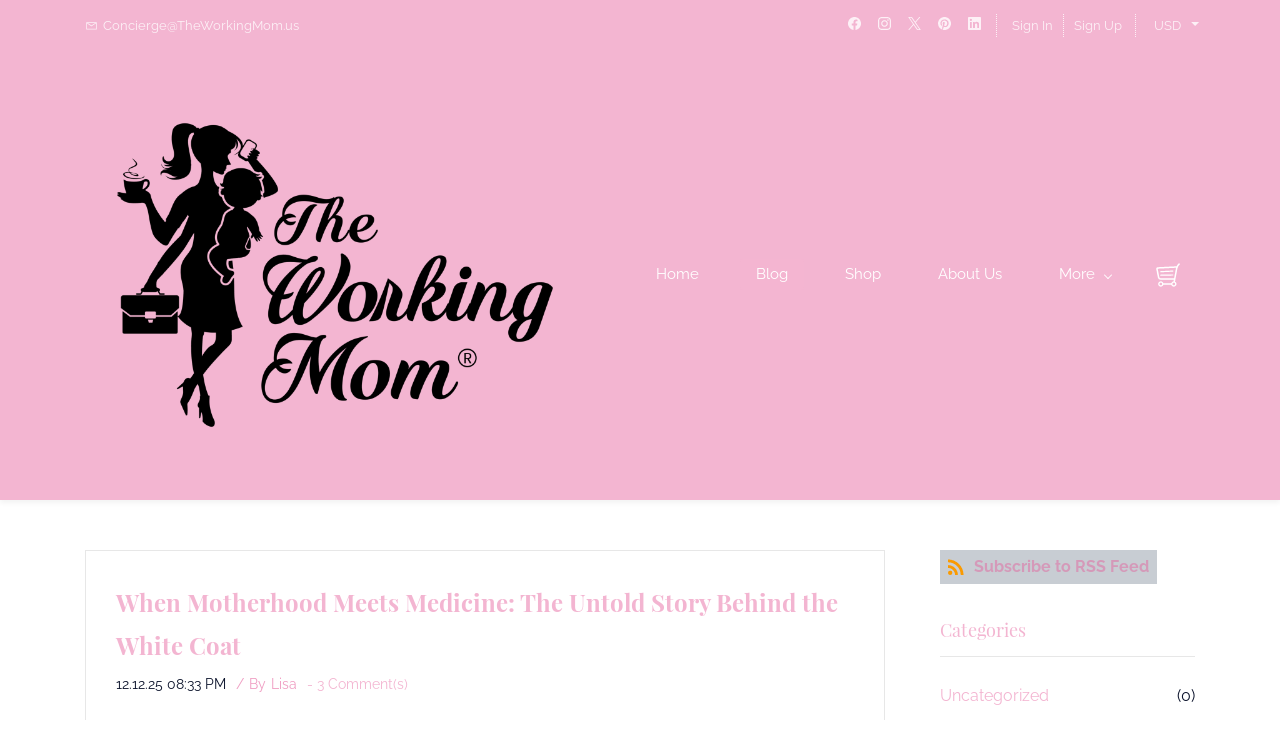

--- FILE ---
content_type: text/html;charset=UTF-8
request_url: https://www.theworkingmom.us/blogs/
body_size: 20003
content:
<!doctype html><html lang="en-US" dir="ltr" data-nojs><head><title>Blog | The Working Mom</title><meta name="viewport" content="width=device-width, initial-scale=1.0, shrink-to-fit=no"><meta http-equiv="Content-Type" content="text/html; charset=utf-8"/><meta name="generator" content="Zoho Commerce, https://www.zoho.com/commerce"/><link rel="icon" href="/favicon.png"/><link rel="canonical" href="https://www.theworkingmom.us/blogs/"/><meta name="twitter:card" content="summary"><meta name="twitter:url" content="https://www.theworkingmom.us/blogs/"><meta name="twitter:title" content="Blog - The Working Mom"><meta property="og:type" content="website"><meta property="og:url" content="https://www.theworkingmom.us/blogs/"><meta property="og:title" content="Blog - The Working Mom"><link href="https://zfcommerce.nimbuspop.com/IDC/css/zstore-core.css" rel="preload" type="text/css" as="style"><link href="https://zfcommerce.nimbuspop.com/IDC/css/zstore-core.css" rel="stylesheet" type="text/css"><link rel="preconnect" href="//img.zohostatic.com"><link rel="preconnect" href="//static.zohocdn.com"><link rel="preconnect" href="//https://cdn1.zohoecommerce.com"><link href="https://cdn1.zohoecommerce.com/template/e035ccbedfcb49ea868b3d44480146d6/stylesheets/style.css?v=1752548365682&storefront_domain=www.theworkingmom.us" rel="preload" type="text/css" as="style"><link href="https://cdn1.zohoecommerce.com/template/e035ccbedfcb49ea868b3d44480146d6/stylesheets/style.css?v=1752548365682&storefront_domain=www.theworkingmom.us" rel="stylesheet" type="text/css"><link href="https://cdn1.zohoecommerce.com/template/e035ccbedfcb49ea868b3d44480146d6/stylesheets/sub-style.css?v=1752548365682&storefront_domain=www.theworkingmom.us" rel="preload" type="text/css" as="style"><link href="https://cdn1.zohoecommerce.com/template/e035ccbedfcb49ea868b3d44480146d6/stylesheets/sub-style.css?v=1752548365682&storefront_domain=www.theworkingmom.us" rel="stylesheet" type="text/css"><link href="https://cdn1.zohoecommerce.com/template/e035ccbedfcb49ea868b3d44480146d6/stylesheets/blog-style.css?v=1752548365682&storefront_domain=www.theworkingmom.us" rel="preload" type="text/css" as="style"><link href="https://cdn1.zohoecommerce.com/template/e035ccbedfcb49ea868b3d44480146d6/stylesheets/blog-style.css?v=1752548365682&storefront_domain=www.theworkingmom.us" rel="stylesheet" type="text/css"><link rel="preload" type="text/css" href="//webfonts.zoho.com/css?family=Open Sans:300,400,600,700,800/Poppins:100,200,300,400,500,600,700,800,900/Raleway:400/Playfair Display:400/Bebas:400/Montez:400/Raleway:700,400/Montaga:400/Bilbo:400/Sail:400/Aguafina Script:400/Bilbo Swash Caps:400/Crafty Girls:400/Monsieur La Doulaise:400/Petit Formal Script:400/Rouge Script:400/Simonetta:400/Gabriela:400/Playfair Display:700,400&amp;display=swap" as="style"><link rel="stylesheet" type="text/css" href="//webfonts.zoho.com/css?family=Open Sans:300,400,600,700,800/Poppins:100,200,300,400,500,600,700,800,900/Raleway:400/Playfair Display:400/Bebas:400/Montez:400/Raleway:700,400/Montaga:400/Bilbo:400/Sail:400/Aguafina Script:400/Bilbo Swash Caps:400/Crafty Girls:400/Monsieur La Doulaise:400/Petit Formal Script:400/Rouge Script:400/Simonetta:400/Gabriela:400/Playfair Display:700,400&amp;display=swap"><link href="https://cdn1.zohoecommerce.com/zs-customcss.css?v=1752548365682&storefront_domain=www.theworkingmom.us" rel="preload" type="text/css" as="style"><link href="https://cdn1.zohoecommerce.com/zs-customcss.css?v=1752548365682&storefront_domain=www.theworkingmom.us" rel="stylesheet" type="text/css"><script>document.documentElement.removeAttribute('data-nojs');</script><script>window.zs_content_format="0";window.zs_resource_url = "/blogs";window.isDefaultLogo = "false";window.zs_site_resource_id = "35483000000002010";</script><script>window.is_portal_site="true";</script><script src="https://cdn1.zohoecommerce.com/zs-lang_en_US.js?v=1752548365682&storefront_domain=www.theworkingmom.us" defer></script><script src="https://zfcommerce.nimbuspop.com/IDC/js/zstore-core.js" defer></script><script src="https://cdn1.zohoecommerce.com/template/e035ccbedfcb49ea868b3d44480146d6/js/header.js?v=1752548365682&storefront_domain=www.theworkingmom.us" defer></script><script src="https://cdn1.zohoecommerce.com/template/e035ccbedfcb49ea868b3d44480146d6/js/eventhandler.js?v=1752548365682&storefront_domain=www.theworkingmom.us" defer></script><script src="https://cdn1.zohoecommerce.com/template/e035ccbedfcb49ea868b3d44480146d6/js/megamenu.js?v=1752548365682&storefront_domain=www.theworkingmom.us" defer></script><script src="https://cdn1.zohoecommerce.com/template/e035ccbedfcb49ea868b3d44480146d6/js/language-list.js?v=1752548365682&storefront_domain=www.theworkingmom.us" defer></script><script src="https://cdn1.zohoecommerce.com/template/e035ccbedfcb49ea868b3d44480146d6/js/custom.js?v=1752548365682&storefront_domain=www.theworkingmom.us" defer></script><script src="https://cdn1.zohoecommerce.com/template/e035ccbedfcb49ea868b3d44480146d6/js/store.js?v=1752548365682&storefront_domain=www.theworkingmom.us" defer></script><script src="https://cdn1.zohoecommerce.com/template/e035ccbedfcb49ea868b3d44480146d6/js/products-pagination.js?v=1752548365682&storefront_domain=www.theworkingmom.us" defer></script><script>window.zs_data_center="USA";</script><script>window.stand_alone_path="";</script><script>window.zs_rendering_mode="live";</script><script>window.is_social_share_enabled="true";</script><script id="zoho_power_banner" live="true" store="true" src="https://static.zohocdn.com/zfcommerce/wb/zspoweredby.js" defer></script><script src="https://zfcommerce.nimbuspop.com/IDC/js/browser_compatibility.js" defer></script><script>window.zs_resource_id = "35483000000004229";window.zs_resource_type = "6";window.zs_resource_full_path = "/blogs/";window.zs_content_json = {};</script><!-- On load Functions --><script>
	function handleFallBackForImage(elem) {
		elem.onerror = null;

		const fallbackSrc = elem.getAttribute('data-fallback');
		const fallBackResolution = elem.getAttribute('data-fallback-resolution');
		const pictureElem = elem.closest('picture');

		const originalImgSrc = elem.src;

		elem.src = fallbackSrc;
		if(fallBackResolution){
			elem.setAttribute('data-image-resolution', fallBackResolution);
		}
		// If srcset available change the url to fallback
		if (pictureElem) {
			const sources = pictureElem.querySelectorAll('source');
			sources.forEach(source => {
				const srcset = source.getAttribute('srcset');
				if (!srcset) return;

				const newSrcSet = srcset
					.split(',')
					.map(item => {
						const [path, size] = item.trim().split(' ');
						return `${fallbackSrc} ${size}`;
					})
					.join(', ');

				source.setAttribute('srcset', newSrcSet);
			});
		}
	}
	function validateBackgroundImage(elem) {
		const basePath = elem.getAttribute('data-bg');
		const fallback = elem.getAttribute('data-bg-fallback');
		if (!basePath) return;

		// Creating a new image with the same url to check if it is a valid url
		const img = new Image();
		img.src = basePath;
		img.onload = () => {
			// image is valid, do nothing
		};
		img.onerror = () => {
			// image is not valid, change the background url to fallback
			elem.style.backgroundImage = `url('${fallback}')`;
		};

	}
	document.addEventListener('DOMContentLoaded', () => {
		document.querySelectorAll('[data-fallback-init]').forEach(elem => {
			validateBackgroundImage(elem);
		});
	});
	
</script></head><body data-zs-home="true" data-zs-subsite="" data-zs-display-mode="default"><div data-headercontainer="zptheme-data-headercontainer" data-zs-mobile-headerstyle="01" class="zpheader-style-04 theme-mobile-header-fixed theme-mobile-header-style-01"><div class="theme-header-topbar zpdark-header-portion" data-dark-part-applied="true" data-theme-topbar="zptheme-topbar"><div class="zpcontainer"><div data-topbarinfo-position="zptheme-topbarinfo-position"><div class="theme-topbar-contact-info theme-verticalheader-top-space" data-contact-info="zptheme-contact-info"><ul data-contact-info-inner="zptheme-contact-info-inner"><li class="theme-topbar-info"><a href="mailto:Concierge@TheWorkingMom.us"><span class="theme-topbar-info-icon" data-zs-contact-mail-icon><svg viewBox="0 0 512 513.5" xmlns="http://www.w3.org/2000/svg"><path d="M48 128h16 384 16v16 256 16h-16-384-16v-16-256-16z m69 32l139 92.5 139-92.5h-278z m-37 14v210h352v-210l-167 111.5-9 5.5-9-5.5z"/></svg></span><span class="theme-topbar-info-icon-text" data-zs-contact-mail-text>Concierge@TheWorkingMom.us</span></a></li></ul></div>
</div><div class="theme-socialicon-parent " data-socialicon-parent="zptheme-socialicon-parent"><ul class="theme-scoialicon-inner-parent" data-socialicon-inner-parent="zptheme-socialicon-inner-parent"><li class="theme-socialicon-list"><a href="https://www.facebook.com/momsworking/" target="_blank" class="theme-facebook-container" data-zs-social-profile-link><svg class="zpsocialprofile" viewBox="0 0 64 64" xmlns="http://www.w3.org/2000/svg"><path d="M64,32.1989637 C64,14.4248705 49.6642636,0 32,0 C14.3357364,0 -8.52651283e-14,14.4248705 -8.52651283e-14,32.1989637 C-8.52651283e-14,48.2818653 11.6992791,61.6124352 27.0236869,64 L27.0236869,41.4839378 L18.8506694,41.4839378 L18.8506694,32.1989637 L27.0236869,32.1989637 L27.0236869,25.1025907 C27.0236869,17.0445596 31.76931,12.5678756 39.0854789,12.5678756 C42.5787848,12.5678756 46.2039135,13.2310881 46.2039135,13.2310881 L46.2039135,21.0901554 L42.1833162,21.0901554 C38.1956746,21.0901554 36.9433574,23.6103627 36.9433574,26.1305699 L36.9433574,32.1658031 L45.8414006,32.1658031 L44.4243048,41.4507772 L36.9433574,41.4507772 L36.9433574,63.9668394 C52.3007209,61.6124352 64,48.2818653 64,32.1989637 Z"></path></svg></a></li><li class="theme-socialicon-list"><a href="https://www.instagram.com/theworking.mom/" target="_blank" class="theme-instagram-container" data-zs-social-profile-link><svg class="zpsocialprofile" viewBox="0 0 64 64" xmlns="http://www.w3.org/2000/svg"><path d="M18.7470755,0.221595251 C15.3422244,0.382299247 13.0166948,0.927668835 10.9845413,1.72394402 C8.8808805,2.5440464 7.09761014,3.64310557 5.32364538,5.42434073 C3.54758782,7.20661909 2.45687425,8.99304465 1.64301187,11.0988238 C0.855031083,13.1361614 0.321066295,15.4627981 0.170711099,18.8697484 C0.0214311023,22.2829708 -0.012802497,23.3716107 0.00383750267,32.0611721 C0.0204135023,40.7496967 0.0587623014,41.8403975 0.221527098,45.254631 C0.384285494,48.6585158 0.927619882,50.9830597 1.72388866,53.0162565 C2.54502785,55.1199428 3.64296062,56.9022276 5.42521338,58.6772547 C7.20645494,60.4522883 8.9939045,61.5419779 11.1006629,62.3569282 C13.1359204,63.1438722 15.46353,63.6799042 18.8694627,63.8291842 C22.2826082,63.9795458 23.3722466,64.0127042 32.0596384,63.9961282 C40.7511454,63.9795458 41.8408478,63.941165 45.2539933,63.7794178 C48.6588444,63.616653 50.9822875,63.0712898 53.0165275,62.2770946 C55.1201883,61.4538563 56.9034586,60.3579395 58.6774234,58.5756547 C60.4513945,56.7943876 61.5421081,55.0069188 62.3560345,52.9001285 C63.1440153,50.8648453 63.6800089,48.5372038 63.8282777,45.1333446 C63.9775577,41.7180679 64.0128665,40.6273351 63.9962265,31.9388169 C63.9796441,23.2492555 63.9402841,22.1606092 63.7785369,18.7484684 C63.6167897,15.3414861 63.0714329,13.0179854 62.2761753,10.9837454 C61.4540249,8.88005905 60.3571033,7.0987919 58.5758618,5.32274074 C56.7946202,3.54875038 55.0071771,2.4559312 52.9004123,1.64411682 C50.8641371,0.856129637 48.5375324,0.319048049 45.1316061,0.171822452 C41.7184606,0.0204496555 40.6288222,-0.0127087437 31.9383264,0.00387365592 C23.2499298,0.0204560555 22.160285,0.0577936547 18.7470755,0.221595251 M19.1203747,58.0696835 C16.0006051,57.9338499 14.3064996,57.4154436 13.1774308,56.9810372 C11.682346,56.4024772 10.6154853,55.7088452 9.49261809,54.5942852 C8.37184371,53.4755524 7.67612533,52.4117765 7.09241974,50.9198021 C6.65381495,49.7906885 6.12611576,48.0986182 5.97993337,44.9788358 C5.82129017,41.6060871 5.78502777,40.5941383 5.76945657,32.0497481 C5.75287417,23.5074443 5.78394617,22.4954955 5.93120377,19.1196428 C6.06491897,16.0019213 6.58648055,14.3057037 7.01983094,13.1776334 C7.59834613,11.6804686 8.28988531,10.6156558 9.40655089,9.49280784 C10.5252389,8.36992787 11.5889956,7.67628948 13.081994,7.0925775 C14.2100452,6.65191191 15.9021283,6.12831512 19.0208227,5.98007832 C22.3956194,5.82038552 23.4064738,5.78618392 31.9486944,5.76960153 C40.4929438,5.75298713 41.5048734,5.78307992 44.8807453,5.93134872 C47.9983644,6.06715032 49.6945564,6.58350231 50.8216028,7.0199951 C52.3176987,7.59852308 53.3845595,8.28801427 54.5064091,9.40674704 C55.628201,10.5254798 56.323913,11.5871694 56.9076186,13.0832846 C57.3482458,14.2082189 57.8718362,15.9023821 58.0190938,19.0201036 C58.1797594,22.3949387 58.2160858,23.4068555 58.231593,31.9491913 C58.2481754,40.4935879 58.2171034,41.5054983 58.0688346,44.8792902 C57.933033,47.9990726 57.4156442,49.6942725 56.9802074,50.8243973 C56.4016858,52.3184581 55.710089,53.3853316 54.5924123,54.5082116 C53.4747995,55.6269444 52.4110427,56.3246916 50.9169691,56.9084356 C49.7910044,57.348026 48.0968988,57.8726723 44.9802333,58.0209411 C41.6055006,58.1795587 40.5945822,58.2158467 32.0492576,58.2314179 C23.507037,58.2480131 22.4961826,58.2158659 19.1203747,58.0696835 M45.2073489,14.8946189 C45.2114717,17.0138765 46.9346204,18.729806 49.053846,18.7256663 C51.1740891,18.7215116 52.8900251,16.9993549 52.8869253,14.8800973 C52.8827483,12.7608398 51.1595931,11.043899 49.03935,11.0480387 C46.9191132,11.052187 45.2031773,12.7753614 45.2073489,14.8946189 M15.5693094,32.0310857 C15.5869347,41.1063495 22.957565,48.4469894 32.0305952,48.4293954 C41.1046942,48.4117446 48.4493852,41.0430983 48.4318231,31.9678665 C48.414134,22.8957323 41.0424926,15.5509133 31.967376,15.5685072 C22.8942818,15.5861645 15.5516836,22.9579403 15.5693094,32.0310857 M21.3328633,32.0196937 C21.3225058,26.1295435 26.0897377,21.344654 31.978768,21.3342528 C37.868867,21.3228812 42.6547101,26.0880651 42.6661227,31.9792585 C42.6775581,37.870452 37.9103198,42.6542983 32.0192032,42.6657427 C26.1301793,42.6771143 21.3442722,37.9108872 21.3328633,32.0196937"></path></svg></a></li><li class="theme-socialicon-list"><a href="https://twitter.com/theworkingmomss" target="_blank" class="theme-twitter-container" data-zs-social-profile-link><svg xmlns="http://www.w3.org/2000/svg" width="24" height="24" viewBox="0 0 24 24"><path fill-rule="nonzero" d="M14.23 10.16 22.97 0H20.9l-7.59 8.82L7.24 0H.25l9.17 13.34L.25 24h2.07l8.02-9.32 6.4 9.32h6.99l-9.5-13.84Zm-2.84 3.3-.93-1.33L3.07 1.56h3.18l5.97 8.53.92 1.33 7.76 11.09h-3.18l-6.33-9.05Z"/></svg></a></li><li class="theme-socialicon-list"><a href="https://www.pinterest.com/lisapiliero" target="_blank" class="theme-pinterest-container" data-zs-social-profile-link><svg class="zpsocialprofile" viewBox="0 0 64 64" xmlns="http://www.w3.org/2000/svg"><path d="M0,31.9999808 C0,45.6613124 8.56263559,57.3253073 20.6133183,61.9146428 C20.3200192,59.4159559 20.007981,55.2959449 20.6799807,52.4053478 C21.2586684,49.9199473 24.4159918,36.570654 24.4159918,36.570654 C24.4159918,36.570654 23.4639794,34.664018 23.4639794,31.8400065 C23.4639794,27.4133332 26.0293287,24.1066339 29.2266649,24.1066339 C31.9466893,24.1066339 33.2586631,26.1466714 33.2586631,28.5919823 C33.2586631,31.3252931 31.5173007,35.4106673 30.6186643,39.1999776 C29.869327,42.3706642 32.2106508,44.9572871 35.3360254,44.9572871 C40.9973349,44.9572871 45.3519698,38.9866273 45.3519698,30.3679815 C45.3519698,22.7386729 39.869297,17.4079872 32.0426893,17.4079872 C22.9812916,17.4079872 17.661358,24.2053218 17.661358,31.2319811 C17.661358,33.9706679 18.7146695,36.9039658 20.0320193,38.5013283 C20.2906816,38.8186658 20.3306944,39.0933025 20.2533568,39.4160159 C20.010669,40.4240155 19.471994,42.5866257 19.3680068,43.0293007 C19.2266949,43.6106765 18.9066694,43.736014 18.3013321,43.4533134 C14.3226331,41.6026646 11.8373094,35.7866799 11.8373094,31.1146308 C11.8373094,21.0639728 19.1359941,11.8373017 32.8826505,11.8373017 C43.9333208,11.8373017 52.5226291,19.7119862 52.5226291,30.2346568 C52.5226291,41.2132887 45.6026449,50.0506609 35.9919739,50.0506609 C32.7626889,50.0506609 29.7306263,48.3706616 28.6906779,46.3892993 C28.6906779,46.3892993 27.0933154,52.4746214 26.7066276,53.9626207 C25.9546791,56.8532947 23.8693297,60.5119683 22.5760182,62.5893305 C25.5573161,63.5066293 28.7200155,64 31.9999885,64 C49.6719679,64 64,49.6719602 64,31.9999808 C64,14.3280014 49.6719679,7.10542736e-15 31.9999885,7.10542736e-15 C14.3280091,7.10542736e-15 0,14.3280014 0,31.9999808" style="fill:inherit;"></path></svg></a></li><li class="theme-socialicon-list"><a href="https://www.linkedin.com/company/the-working-mom-llc/" target="_blank" class="theme-linkedin-container" data-zs-social-profile-link><svg class="zpsocialprofile" viewBox="0 0 64 64" xmlns="http://www.w3.org/2000/svg"><path d="M64 4.706v54.588A4.706 4.706 0 0 1 59.294 64H4.706A4.706 4.706 0 0 1 0 59.294V4.706A4.706 4.706 0 0 1 4.706 0h54.588A4.706 4.706 0 0 1 64 4.706zM18.824 24.47H9.412v30.117h9.412V24.471zm.847-10.353a5.421 5.421 0 0 0-5.384-5.46h-.17a5.459 5.459 0 0 0 0 10.918 5.421 5.421 0 0 0 5.554-5.289v-.17zm34.917 22.174c0-9.054-5.76-12.574-11.482-12.574a10.73 10.73 0 0 0-9.525 4.856h-.263v-4.103H24.47v30.117h9.411V38.57a6.25 6.25 0 0 1 5.647-6.738h.358c2.993 0 5.214 1.882 5.214 6.625v16.132h9.412l.075-18.296z"/></svg></a></li></ul></div>
<div class="theme-navigation-and-icons theme-search-minicart-responsive" data-search-cart-position-responsive="zptheme-search-cart-position-responsive"></div>
<div data-theme-portal-non-responsive="zptheme-portal-non-responsive" class="theme-portal-login-header-04 "><div data-theme-portal="zptheme-portal" class="theme-portal-login theme-portal-space "><div class="theme-portal-container" data-portal-loggedout style="display:block;"><div class="theme-portal-content"><a data-portal-signin href="javascript:;">Sign In</a></div>
<div class="theme-portal-content"><a data-portal-signup href="javascript:;">Sign Up</a></div>
</div><div class="theme-portal-container" data-portal-loggedin style="display:none;"><div class="theme-portal-content theme-portal-username-content "><a href="javascript:;" class="theme-user-name-dropdown" data-portal-profile><span class="theme-portal-username" data-portal-user-name></span><span class="theme-user-profile-down-arrow"></span></a><ul class="theme-username-dropdown-list" data-zs-portal-user-dropdown><li data-zs-portal-profile><a href="/account/profile">My Profile</a></li><li data-zs-portal-myorders><a href="/account/orders">My Orders</a></li><li data-zs-portal-addressbook><a href="/account/address">My Addresses</a></li></ul></div>
<div class="theme-portal-content"><a data-portal-logout href="javascript:;">Sign Out</a></div>
</div></div></div><div data-theme-currency-placeholder-non-res class="theme-currency-non-res theme-curency-option-left-space"><div class="theme-currency-option-container theme-currency-style-01" data-theme-currency-list-container data-zs-currency-list></div>
<div class="theme-currency-hide-overlay" data-theme-currency-hide-overlay onclick="hideCurrency()"></div>
</div></div></div><div data-megamenu-content-container class="theme-header zpdark-header-portion" data-header="none" data-dark-part-applied="true" data-banner-base-header="theme-banner-base-header"><div class="zpcontainer"><span data-zs-mobile-header-responsive-goback class="theme-responsive-goback"><a href="javascript:;" onclick="history.go(-1);"><svg viewBox="0 0 24 24"><path fill="#3E4152" fillrule="evenodd" d="M20.25 11.25H5.555l6.977-6.976a.748.748 0 000-1.056.749.749 0 00-1.056 0L3.262 11.43A.745.745 0 003 12a.745.745 0 00.262.57l8.214 8.212a.75.75 0 001.056 0 .748.748 0 000-1.056L5.555 12.75H20.25a.75.75 0 000-1.5"></path></svg></a></span><div data-zs-branding class="theme-branding-info " data-theme-branding-info="zptheme-branding-info"><div data-zs-logo-container class="theme-logo-parent "><a href="/"><picture><img data-zs-logo src="/Logo -1-.png" alt="The Working Mom" style="height:385.625px;width:500px;"/></picture></a></div>
</div><div class="theme-navigation-and-icons"><div class="theme-menu-area" data-zp-nonresponsive-container="mymenu1"><div class="theme-menu " data-nav-menu-icon-width=15 data-nav-menu-icon-height=15 data-sub-menu-icon-height=15 data-sub-menu-icon-width=15 data-mega-menu-icon-width=15 data-mega-menu-icon-height=15 data-non-res-menu='zptheme-menu-non-res' data-zp-theme-menu="id: mymenu1 ;active: theme-menu-selected; maxitem:5;position: theme-sub-menu-position-change; orientation: horizontal; submenu: theme-sub-menu; moretext: More; nonresponsive-icon-el: theme-non-responsive-menu; responsive-icon-el: theme-responsive-menu; burger-close-icon: theme-close-icon; animate-open: theme-toggle-animate; animate-close: theme-toggle-animate-end;open-icon: theme-submenu-down-arrow; close-icon: theme-submenu-up-arrow; root-icon: theme-submenu-down-arrow; subtree-icon: theme-submenu-right-arrow;"><ul data-zs-menu-container><li><a href="/" target="_self"><span class="theme-menu-content "><span class="theme-menu-name" data-theme-menu-name="Home">Home</span></span></a></li><li><a href="/blogs" target="_self"><span class="theme-menu-content "><span class="theme-menu-name" data-theme-menu-name="Blog">Blog</span></span></a></li><li><a href="/products-1" target="_self"><span class="theme-menu-content "><span class="theme-menu-name" data-theme-menu-name="Shop">Shop</span></span></a></li><li><a href="/about" target="_self"><span class="theme-menu-content "><span class="theme-menu-name" data-theme-menu-name="About Us">About Us</span></span></a></li><li data-zp-more-menu="mymenu1"><a href="javascript:;" target="_self"><span class="theme-menu-content "><span class="theme-menu-name" data-theme-menu-name="More">More</span></span><span class="theme-sub-li-menu theme-non-responsive-menu theme-submenu-down-arrow"></span><span class="theme-sub-li-menu theme-responsive-menu theme-submenu-down-arrow"></span></a><ul class="theme-sub-menu" data-zs-submenu-container style="display:none;"><li><a href="/contact-us" target="_self"><span class="theme-menu-content "><span class="theme-menu-name" data-theme-menu-name="Contact Us">Contact Us</span></span></a></li><li><a href="/categories/ceramic-mugs/2244391000002565013" target="_self"><span class="theme-menu-content "><span class="theme-menu-name" data-theme-menu-name="Ceramic Mugs">Ceramic Mugs</span></span></a></li><li><a href="/categories/accessories/2244391000002565043" target="_self"><span class="theme-menu-content "><span class="theme-menu-name" data-theme-menu-name="Accessories">Accessories</span></span></a></li><li><a href="/returns" target="_self"><span class="theme-menu-content "><span class="theme-menu-name" data-theme-menu-name="Returns">Returns</span></span></a></li><li><a href="/terms" target="_self"><span class="theme-menu-content "><span class="theme-menu-name" data-theme-menu-name="Terms and Conditions">Terms and Conditions</span></span></a></li></ul></li></ul><div data-zp-submenu-icon="mymenu1" style="display:none;"><span class="theme-sub-li-menu theme-non-responsive-menu"></span><span class="theme-sub-li-menu theme-responsive-menu theme-submenu-down-arrow"></span></div>
<div data-theme-currency-placeholder-res class="theme-currency-res"></div><div class="theme-close-mobile-currency" data-theme-currency-open-top><div class="theme-currency-open-label"> Currency </div>
<div onclick="closeCurrencyMobile()" class="theme-currency-close-icon-container" data-theme-currency-hide-mobile></div>
</div></div></div><div data-search-cart-position-non-responsive="zptheme-search-cart-position-non-responsive" class="theme-search-cart-non-res"><div class="theme-search-and-mini-cart-group " data-theme-search-cart-group="zptheme-search-cart-group"><a style="display:none;" class="theme-search theme-search-and-mini-cart-group-item" data-zs-view-wishlist data-show-wishlist-icon aria-label=Wishlist><span class="theme-search-icon theme-wishlist-icon"><svg xmlns="http://www.w3.org/2000/svg" id="Layer_2" viewBox="0 0 17.33 16"><g id="Icons"><path
 d="M8.67,16c-.27,0-.53-.08-.75-.23C3.97,13.09-.05,9.68,0,4.69.03,2.11,2.1,0,4.63,0c2,0,3.33,1.23,4.04,2.13.7-.9,2.03-2.13,4.04-2.13,2.53,0,4.6,2.11,4.63,4.69.05,4.99-3.97,8.4-7.92,11.08-.22.15-.48.23-.75.23ZM4.63,1.33c-1.8,0-3.28,1.51-3.29,3.37-.04,4.36,3.68,7.48,7.33,9.96,3.65-2.48,7.38-5.6,7.33-9.96-.02-1.86-1.5-3.37-3.29-3.37-2.25,0-3.43,2.28-3.44,2.3-.11.22-.34.37-.6.37h0c-.25,0-.48-.14-.59-.37-.01-.02-1.19-2.3-3.44-2.3Z"/></g></svg></span></a><div class="theme-mini-cart theme-search-and-mini-cart-group-item" data-zs-cart-iconcount-container data-zs-view-cart><span class="theme-minicart-icon theme-carticon-style-11" data-zs-cart-icon><svg width="24" height="24" viewBox="0 0 24 24" xmlns="http://www.w3.org/2000/svg"><g id="Artboard-Copy-79" stroke="none" stroke-width="1" fill="none" fill-rule="evenodd"><path d="M23.048.006l.96 1.152a7.77 7.77 0 00-2.562 4.23l-.06.294-2.385 12.954a2.65 2.65 0 11-3.742 3.114H7.344a2.651 2.651 0 110-1.5h7.916a2.652 2.652 0 012.265-1.886l.297-1.615-13.261.001a2.75 2.75 0 01-2.664-2.066l-.037-.167L.28 6.27a1.75 1.75 0 011.39-2.047l.12-.02.122-.01 18.673-.934A9.272 9.272 0 0123.048.006zM4.802 19.65a1.35 1.35 0 100 2.7 1.35 1.35 0 000-2.7zm13 0a1.35 1.35 0 100 2.7 1.35 1.35 0 000-2.7zm2.246-14.861l-18.06.903-.035.004a.25.25 0 00-.203.235l.005.057 1.578 8.247a1.25 1.25 0 001.1 1.009l.128.006h13.538l1.812-9.84c.039-.21.084-.416.137-.621zM16.792 11.4a.6.6 0 01.117 1.19l-.097.01-12 .2a.6.6 0 01-.117-1.19l.097-.01 12-.2zm-.02-3.9a.6.6 0 01.157 1.187l-.097.012-12 .6a.6.6 0 01-.157-1.186l.097-.012 12-.6z" id="Combined-Shape" fill-rule="nonzero"/></g></svg><span class="theme-mini-cart-count" data-zs-view-cart-count>0</span></span></div>
</div></div></div></div><div data-zs-responsive-menu-area class="theme-responsive-menu-area theme-navigation-and-icons zpcontainer theme-hide-burgericon-cart-mobile"><div class="theme-responsive-menu-container" data-zp-burger-clickable-area="mymenu1"><span class="theme-burger-icon" data-zp-theme-burger-icon="mymenu1"></span></div>
<div class="theme-responsive-menu theme-menu-area" data-zp-responsive-container="mymenu1"></div>
</div></div></div><div data-theme-content-container="theme-content-container" class="zpsection "><div class="zpcontainer" data-zs-app="blogs"><h1 class="theme-blog-h1">Blog</h1><div class="zprow" data-zs-app="blog_comments"><div class="zpcol-md-9 zpcol-sm-12 theme-blog-container-column"><div class="theme-blog-container"><div class="theme-blog-part theme-blog-post-header-area theme-blog-heading-space"><h3 class="theme-blog-heading"><a href="/blogs/post/when-motherhood-meets-medicine-the-untold-story-behind-the-white-coat" data-blogpost-heading="true">When Motherhood Meets Medicine: The Untold Story Behind the White Coat</a></h3><div class="theme-blog-post-details-area"><span class="theme-blog-date"> 12.12.25 08:33 PM </span><span class="theme-blog-author"> By <a href="/blogs/author/lisa" data-blog-author="true">Lisa</a></span><span class="theme-blog-comment"><a href="/blogs/post/when-motherhood-meets-medicine-the-untold-story-behind-the-white-coat#comments"> - <span data-post-id="35483000018486081"></span> Comment(s) </a></span></div>
</div><div class="theme-blog-cover-img-container"><a href="/blogs/post/when-motherhood-meets-medicine-the-untold-story-behind-the-white-coat"><picture><img src="/images/premium_photo-1723730429541-059065bb16eb" class="theme-blog-cover-img" alt="When Motherhood Meets Medicine: The Untold Story Behind the White Coat"/></picture></a></div>
<div class="theme-blog-part theme-blog-post-content"><div style="color:inherit;"><div style="font-size:14px;"><p style="text-align:center;"><span style="color:inherit;"><img src="https://th.bing.com/th/id/OIP.6MphJCc-T3kyDOTFf97JLAHaG7?w=178&amp;h=180&amp;c=7&amp;r=0&amp;o=7&amp;cb=ucfimg2&amp;pid=1.7&amp;rm=3&amp;ucfimg=1" alt="Image result for paging doctor mom" style="width:258px !important;height:260.8px !important;max-width:100% !important;"></span><span style="font-family:Gabriela, serif;font-size:18px;"></span></p><p style="text-align:left;"><span style="font-family:Gabriela, serif;font-size:18px;"><br/></span></p><p style="text-align:left;"><span style="font-family:Gabriela, serif;font-size:18px;">Pregnancy and the first year of motherhood are hard enough, but doing it while caring for patients, managing procedures, and answering pages? That’s next-level strength.</span></p><p style="text-align:left;"><span style="font-family:Gabriela, serif;font-size:18px;"><br/></span></p><p style="text-align:left;"><span style="font-family:Gabriela, serif;font-size:18px;">This isn’t just about balancing schedules. It’s about redefining success, setting boundaries, and finding grace in the chaos. It’s ...</span></p></img></div></div>
<div class="theme-blog-readmore"><a href="/blogs/post/when-motherhood-meets-medicine-the-untold-story-behind-the-white-coat" data-blogpost-heading="true">Read more</a></div>
</div><div class="theme-blog-part theme-blog-post-footer-area"><div class="theme-blog-post-footer-content"><span>Tags :</span><div><a href="/blogs/tag/working-moms">Working Moms, &nbsp;</a><a href="/blogs/tag/theworkingmomllc">TheWorkingMomLLC, &nbsp;</a><a href="/blogs/tag/theworkingmom">TheWorkingMom, &nbsp;</a><a href="/blogs/tag/the-working-moms">The Working Moms, &nbsp;</a><a href="/blogs/tag/working-mom">Working Mom, &nbsp;</a><a href="/blogs/tag/the-working-mom">The Working Mom, &nbsp;</a><a href="/blogs/tag/boss-moms">Boss Moms, &nbsp;</a><a href="/blogs/tag/maternity-leave">Maternity Leave, &nbsp;</a><a href="/blogs/tag/working-moms-in-healthcare">Working Moms in Healthcare, &nbsp;</a><a href="/blogs/tag/theworkingmombook">TheWorkingMomBook, &nbsp;</a><a href="/blogs/tag/a-working-mom-series">A Working Mom Series</a></div>
</div><div class="theme-blog-post-footer-content"><span>Categories :</span><div><a href="/blogs/book-launch">Book Launch</a></div>
</div></div></div><div class="theme-blog-container"><div class="theme-blog-part theme-blog-post-header-area theme-blog-heading-space"><h3 class="theme-blog-heading"><a href="/blogs/post/Behind-the-Quiet" data-blogpost-heading="true">Behind the Quiet: Growth, Grit, and Game-Changing Plans are on the Horizon</a></h3><div class="theme-blog-post-details-area"><span class="theme-blog-date"> 12.08.25 09:24 PM </span><span class="theme-blog-author"> By <a href="/blogs/author/lisa" data-blog-author="true">Lisa</a></span><span class="theme-blog-comment"><a href="/blogs/post/Behind-the-Quiet#comments"> - <span data-post-id="35483000018479173"></span> Comment(s) </a></span></div>
</div><div class="theme-blog-cover-img-container"><a href="/blogs/post/Behind-the-Quiet"><picture><img src="/images/ai-generated-8585023_1280.jpg" class="theme-blog-cover-img" alt="Behind the Quiet: Growth, Grit, and Game-Changing Plans are on the Horizon"/></picture></a></div>
<div class="theme-blog-part theme-blog-post-content"><div style="color:inherit;"><div><br/></div>
<br/><div><div><p><span style="color:inherit;"><img src="/Mon%20Dec%2008%202025-2.png" alt="" style="width:668.64px !important;height:454px !important;max-width:100% !important;"></span></p><p><span style="font-size:18px;"><br/></span></p><p style="text-align:left;"><span style="font-family:Gabriela, serif;font-size:18px;">If you’ve been wondering why&nbsp;<em>The Working Mom</em>&nbsp;has gone radio silent, here’s the truth: we’ve both been writing AND reinventing our individual se...</span></p></img></div></div></div>
<div class="theme-blog-readmore"><a href="/blogs/post/Behind-the-Quiet" data-blogpost-heading="true">Read more</a></div>
</div><div class="theme-blog-part theme-blog-post-footer-area"><div class="theme-blog-post-footer-content"><span>Tags :</span><div><a href="/blogs/tag/working-moms">Working Moms, &nbsp;</a><a href="/blogs/tag/theworkingmomllc">TheWorkingMomLLC, &nbsp;</a><a href="/blogs/tag/theworkingmom">TheWorkingMom, &nbsp;</a><a href="/blogs/tag/working-mom">Working Mom, &nbsp;</a><a href="/blogs/tag/the-working-mom">The Working Mom, &nbsp;</a><a href="/blogs/tag/boss-moms">Boss Moms, &nbsp;</a><a href="/blogs/tag/working-moms-in-healthcare">Working Moms in Healthcare, &nbsp;</a><a href="/blogs/tag/theworkingmombook">TheWorkingMomBook, &nbsp;</a><a href="/blogs/tag/a-working-mom-series">A Working Mom Series</a></div>
</div><div class="theme-blog-post-footer-content"><span>Categories :</span><div><a href="/blogs/announcements">Announcements</a></div>
</div></div></div><div class="theme-blog-container"><div class="theme-blog-part theme-blog-post-header-area theme-blog-heading-space"><h3 class="theme-blog-heading"><a href="/blogs/post/save-the-date" data-blogpost-heading="true">Save the Date!</a></h3><div class="theme-blog-post-details-area"><span class="theme-blog-date"> 07.15.25 09:00 AM </span><span class="theme-blog-author"> By <a href="/blogs/author/lisa" data-blog-author="true">Lisa</a></span><span class="theme-blog-comment"><a href="/blogs/post/save-the-date#comments"> - <span data-post-id="35483000018208333"></span> Comment(s) </a></span></div>
</div><div class="theme-blog-cover-img-container"><a href="/blogs/post/save-the-date"><picture><img src="/images/premium_vector-1732598919267-93fa23e230be" class="theme-blog-cover-img" alt="Save the Date!"/></picture></a></div>
<div class="theme-blog-part theme-blog-post-content"><div style="color:inherit;"><div style="color:inherit;"><div style="color:inherit;"><div style="color:inherit;"><div style="color:inherit;"><p><span style="font-size:24px;font-family:Gabriela, serif;">Join us Saturday September 20, 2025, at 2:00 pm&nbsp;</span></p><p><span style="font-size:24px;font-family:Gabriela, serif;">&nbsp;Barnes &amp; Noble (Exton, PA)&nbsp;for our 1st public book signing!!&nbsp;</span></p><p><span style="font-size:24px;font-family:Gabriela, serif;">(King of Prussia and Philadelphia dates to be announced)</span></p><p style="text-align:justify;"><span style="font-size:24px;font-family:Gabriela, serif;"><br/></span></p><p><span style="font-size:24px;font-family:Gabriela, serif;">Click&nbsp;<a href="https://www.barnesandnoble.com/w/navigating-the-lifecycle-of-working-moms-in-healthcare-adrienne-j-towsen/1147499678" rel="">HERE</a>&nbsp;to purchase your copy in advance!</span></p><p><span style="font-family:Gabriela, serif;font-size:24px;"><img src="https://m.media-amazon.com/images/I/61WzMxbt57L._SY466_.jpg" alt="Navigating the Lifecycle of Working Moms in Healthcare (A Working Mom Series)">&nbsp;&nbsp;<img src="https://m.media-amazon.com/images/I/61Sme%2Blk2yL._SY466_.jpg"></span></p><p><span style="font-size:24px;font-family:Gabriela, serif;"><br/></span></p><p style="text-align:justify;"><span style="font-size:24px;font-family:Gabriela, serif;">You've laughed through the chaos. You've cri...</span></p></img></img></div></div></div></div></div>
<div class="theme-blog-readmore"><a href="/blogs/post/save-the-date" data-blogpost-heading="true">Read more</a></div>
</div><div class="theme-blog-part theme-blog-post-footer-area"><div class="theme-blog-post-footer-content"><span>Tags :</span><div><a href="/blogs/tag/working-moms">Working Moms, &nbsp;</a><a href="/blogs/tag/theworkingmomllc">TheWorkingMomLLC, &nbsp;</a><a href="/blogs/tag/theworkingmom">TheWorkingMom, &nbsp;</a><a href="/blogs/tag/the-working-moms">The Working Moms, &nbsp;</a><a href="/blogs/tag/working-mom">Working Mom, &nbsp;</a><a href="/blogs/tag/the-working-mom">The Working Mom, &nbsp;</a><a href="/blogs/tag/coffee">coffee, &nbsp;</a><a href="/blogs/tag/boss-moms">Boss Moms, &nbsp;</a><a href="/blogs/tag/mom-guilt">Mom Guilt, &nbsp;</a><a href="/blogs/tag/mom-advice">Mom Advice, &nbsp;</a><a href="/blogs/tag/working-moms-in-healthcare">Working Moms in Healthcare, &nbsp;</a><a href="/blogs/tag/theworkingmombook">TheWorkingMomBook</a></div>
</div><div class="theme-blog-post-footer-content"><span>Categories :</span><div><a href="/blogs/book-launch">Book Launch</a></div>
</div></div></div><div class="theme-blog-container"><div class="theme-blog-part theme-blog-post-header-area theme-blog-heading-space"><h3 class="theme-blog-heading"><a href="/blogs/post/working-mom-life-the-beautiful-choas-we-don-t-talk-about-enough" data-blogpost-heading="true">Working Mom Life: The Beautiful Chaos We Don't Talk About Enough</a></h3><div class="theme-blog-post-details-area"><span class="theme-blog-date"> 05.25.25 06:20 PM </span><span class="theme-blog-author"> By <a href="/blogs/author/lisa" data-blog-author="true">Lisa</a></span><span class="theme-blog-comment"><a href="/blogs/post/working-mom-life-the-beautiful-choas-we-don-t-talk-about-enough#comments"> - <span data-post-id="35483000018158003"></span> Comment(s) </a></span></div>
</div><div class="theme-blog-cover-img-container"><a href="/blogs/post/working-mom-life-the-beautiful-choas-we-don-t-talk-about-enough"><picture><img src="/Logo -1-.png?v=1737526543" class="theme-blog-cover-img" alt="Working Mom Life: The Beautiful Chaos We Don't Talk About Enough"/></picture></a></div>
<div class="theme-blog-part theme-blog-post-content"><div style="color:inherit;"><div><div style="color:inherit;"><div style="color:inherit;"><div style="text-align:justify;font-size:13px;"><span style="color:inherit;text-align:left;font-family:Gabriela, serif;font-size:18px;">Some days, you feel like a superhero balancing patient care, deadlines, and parenting wins like you were born for this. Other days? You're just trying to remember where you put your coffee, and praying no one notices you have mismatched Danskos on.&nbsp;</span><span style="text-align:justify;color:inherit;font-family:Gabriela, serif;font-size:18px;">This journey of being a working mom in healthc...</span></div></div></div></div></div>
<div class="theme-blog-readmore"><a href="/blogs/post/working-mom-life-the-beautiful-choas-we-don-t-talk-about-enough" data-blogpost-heading="true">Read more</a></div>
</div><div class="theme-blog-part theme-blog-post-footer-area"><div class="theme-blog-post-footer-content"><span>Tags :</span><div><a href="/blogs/tag/working-moms">Working Moms, &nbsp;</a><a href="/blogs/tag/theworkingmomllc">TheWorkingMomLLC, &nbsp;</a><a href="/blogs/tag/theworkingmom">TheWorkingMom, &nbsp;</a><a href="/blogs/tag/selfcare">SelfCare, &nbsp;</a><a href="/blogs/tag/the-working-moms">The Working Moms, &nbsp;</a><a href="/blogs/tag/working-mom">Working Mom, &nbsp;</a><a href="/blogs/tag/kid-advice">Kid advice, &nbsp;</a><a href="/blogs/tag/teens">Teens, &nbsp;</a><a href="/blogs/tag/teenagers">Teenagers, &nbsp;</a><a href="/blogs/tag/boss-moms">Boss Moms, &nbsp;</a><a href="/blogs/tag/mom-guilt">Mom Guilt, &nbsp;</a><a href="/blogs/tag/mom-advice">Mom Advice, &nbsp;</a><a href="/blogs/tag/working-moms-in-healthcare">Working Moms in Healthcare, &nbsp;</a><a href="/blogs/tag/theworkingmombook">TheWorkingMomBook</a></div>
</div><div class="theme-blog-post-footer-content"><span>Categories :</span><div><a href="/blogs/book-launch">Book Launch</a></div>
</div></div></div><div class="theme-blog-container"><div class="theme-blog-part theme-blog-post-header-area theme-blog-heading-space"><h3 class="theme-blog-heading"><a href="/blogs/post/a-great-share-from-guest-author-sue-villarini-crnp" data-blogpost-heading="true">A Great Share from Guest Author Sue Villarini, CRNP </a></h3><div class="theme-blog-post-details-area"><span class="theme-blog-date"> 04.26.25 11:45 AM </span><span class="theme-blog-author"> By <a href="/blogs/author/adrienne-towsen" data-blog-author="true">Adrienne Towsen</a></span><span class="theme-blog-comment"><a href="/blogs/post/a-great-share-from-guest-author-sue-villarini-crnp#comments"> - <span data-post-id="35483000018127047"></span> Comment(s) </a></span></div>
</div><div class="theme-blog-cover-img-container"><a href="/blogs/post/a-great-share-from-guest-author-sue-villarini-crnp"><picture><img src="/IMG_6607.jpeg" class="theme-blog-cover-img" alt="A Great Share from Guest Author Sue Villarini, CRNP "/></picture></a></div>
<div class="theme-blog-part theme-blog-post-content"><p><br/></p><p><span style="font-style:italic;font-size:20px;">We are so grateful to Sue Villarini, CRNP for sharing her experience as a working mom and grandmom. She is a great inspiration, and shows us how to manage a career in healthcare over many years while still raising kids and being there for grandkids too. Please enjoy her pearls and wisdom!</span></p><p><span style="font-style:italic;font-size:20px;">&nbsp; ...</span></p><div class="theme-blog-readmore"><a href="/blogs/post/a-great-share-from-guest-author-sue-villarini-crnp" data-blogpost-heading="true">Read more</a></div>
</div><div class="theme-blog-part theme-blog-post-footer-area"><div class="theme-blog-post-footer-content"><span>Tags :</span><div></div>
</div><div class="theme-blog-post-footer-content"><span>Categories :</span><div><a href="/blogs/guest-authors">Guest Authors</a></div>
</div></div></div><div class="theme-blog-container"><div class="theme-blog-part theme-blog-post-header-area theme-blog-heading-space"><h3 class="theme-blog-heading"><a href="/blogs/post/90-best-working-mom-blogs-and-websites-in-2025" data-blogpost-heading="true">  90 Best Working Mom Blogs and Websites in 2025</a></h3><div class="theme-blog-post-details-area"><span class="theme-blog-date"> 03.11.25 12:00 PM </span><span class="theme-blog-author"> By <a href="/blogs/author/lisa" data-blog-author="true">Lisa</a></span><span class="theme-blog-comment"><a href="/blogs/post/90-best-working-mom-blogs-and-websites-in-2025#comments"> - <span data-post-id="35483000009310003"></span> Comment(s) </a></span></div>
</div><div class="theme-blog-cover-img-container"><a href="/blogs/post/90-best-working-mom-blogs-and-websites-in-2025"><picture><img src="/depositphotos_13483268-stock-photo-toasting-champagne-flutes.jpg" class="theme-blog-cover-img" alt="  90 Best Working Mom Blogs and Websites in 2025"/></picture></a></div>
<div class="theme-blog-part theme-blog-post-content"><p><span style="font-family:Gabriela, serif;font-size:18px;">FeedSpot's:</span></p><p><span style="color:rgba(229, 92, 154, 0.45);font-family:&quot;Playfair Display&quot;, serif;font-size:36px;font-weight:600;"><a href="https://bloggers.feedspot.com/working_mom_blogs/" title="90 Best Working Mom Blogs and Websites in 2025!" target="_blank" rel="">90 Best Working Mom Blogs and Websites in 2025!</a></span></p><div><span style="font-family:Gabriela, serif;font-size:18px;"><br/></span></div><div><span style="font-family:Gabriela, serif;font-size:18px;">After our first year in business as The Working Mom, LLC, we made this list.&nbsp;</span></div><div><span style="font-family:Gabriela, serif;font-size:18px;"><br/></span></div><div><span style="font-family:Gabriela, serif;font-size:18px;">We were ranked #88.&nbsp; Over the years we have risen little by little.&nbsp;</span><div><p></p><div><p></p><div><p></p><div><p></p><div><p></p><div><p></p><p><span style="font-size:26px;font-family:&quot;Petit Formal Script&quot;, cursive;font-weight:bold;"><br/></span></p><p><span style="font-size:26px;font-family:&quot;Petit Formal Script&quot;, cursive;font-weight:bold;">As of March 2025, we are currently ranked #22!&nbsp;</span></p><p><span style="font-family:Gabriela, serif;font-size:18px;"><br/></span></p><p><span style="font-family:Gabriela, serif;font-size:18px;">We beat out &quot;Scary Mommy&...</span></p></div></div></div></div></div></div></div>
<div class="theme-blog-readmore"><a href="/blogs/post/90-best-working-mom-blogs-and-websites-in-2025" data-blogpost-heading="true">Read more</a></div>
</div><div class="theme-blog-part theme-blog-post-footer-area"><div class="theme-blog-post-footer-content"><span>Tags :</span><div><a href="/blogs/tag/working-moms">Working Moms, &nbsp;</a><a href="/blogs/tag/theworkingmomllc">TheWorkingMomLLC, &nbsp;</a><a href="/blogs/tag/theworkingmom">TheWorkingMom, &nbsp;</a><a href="/blogs/tag/the-working-moms">The Working Moms, &nbsp;</a><a href="/blogs/tag/working-mom">Working Mom, &nbsp;</a><a href="/blogs/tag/the-working-mom">The Working Mom, &nbsp;</a><a href="/blogs/tag/boss-moms">Boss Moms, &nbsp;</a><a href="/blogs/tag/working-moms-in-healthcare">Working Moms in Healthcare</a></div>
</div><div class="theme-blog-post-footer-content"><span>Categories :</span><div><a href="/blogs/announcements">Announcements</a></div>
</div></div></div><div class="theme-blog-container"><div class="theme-blog-part theme-blog-post-header-area theme-blog-heading-space"><h3 class="theme-blog-heading"><a href="/blogs/post/embracing-self-care-while-living-in-a-stressful-environment" data-blogpost-heading="true">Embracing Self-Care While Living in a Stressful Environment</a></h3><div class="theme-blog-post-details-area"><span class="theme-blog-date"> 03.03.25 02:45 PM </span><span class="theme-blog-author"> By <a href="/blogs/author/lisa" data-blog-author="true">Lisa</a></span><span class="theme-blog-comment"><a href="/blogs/post/embracing-self-care-while-living-in-a-stressful-environment#comments"> - <span data-post-id="35483000009250009"></span> Comment(s) </a></span></div>
</div><div class="theme-blog-cover-img-container"><a href="/blogs/post/embracing-self-care-while-living-in-a-stressful-environment"><picture><img src="/OIP.jpeg" class="theme-blog-cover-img" alt="Embracing Self-Care While Living in a Stressful Environment"/></picture></a></div>
<div class="theme-blog-part theme-blog-post-content"><p></p><div></div><p></p><div><p></p><div></div>
<p></p><div><div><br/></div><div style="text-align:left;"><span style="font-family:Gabriela, serif;font-size:18px;">In the whirlwind of today’s fast-paced world, stress seems like an unwelcome but constant companion. Whether it's t...</span></div></div></div>
<div class="theme-blog-readmore"><a href="/blogs/post/embracing-self-care-while-living-in-a-stressful-environment" data-blogpost-heading="true">Read more</a></div>
</div><div class="theme-blog-part theme-blog-post-footer-area"><div class="theme-blog-post-footer-content"><span>Tags :</span><div><a href="/blogs/tag/working-moms">Working Moms, &nbsp;</a><a href="/blogs/tag/theworkingmomllc">TheWorkingMomLLC, &nbsp;</a><a href="/blogs/tag/theworkingmom">TheWorkingMom, &nbsp;</a><a href="/blogs/tag/selfcare">SelfCare, &nbsp;</a><a href="/blogs/tag/the-working-moms">The Working Moms, &nbsp;</a><a href="/blogs/tag/working-mom">Working Mom, &nbsp;</a><a href="/blogs/tag/the-working-mom">The Working Mom, &nbsp;</a><a href="/blogs/tag/boss-moms">Boss Moms, &nbsp;</a><a href="/blogs/tag/working-moms-in-healthcare">Working Moms in Healthcare</a></div>
</div><div class="theme-blog-post-footer-content"><span>Categories :</span><div><a href="/blogs/self-care">Self Care</a></div>
</div></div></div><div class="theme-blog-container"><div class="theme-blog-part theme-blog-post-header-area theme-blog-heading-space"><h3 class="theme-blog-heading"><a href="/blogs/post/Book-Promo" data-blogpost-heading="true">Get Ready for the Working Moms Upcoming Book Launch!</a></h3><div class="theme-blog-post-details-area"><span class="theme-blog-date"> 01.23.25 01:00 PM </span><span class="theme-blog-author"> By <a href="/blogs/author/lisa" data-blog-author="true">Lisa</a></span><span class="theme-blog-comment"><a href="/blogs/post/Book-Promo#comments"> - <span data-post-id="35483000008958025"></span> Comment(s) </a></span></div>
</div><div class="theme-blog-cover-img-container"><a href="/blogs/post/Book-Promo"><picture><img src="/images/The Working Mom book cover.png" class="theme-blog-cover-img" alt="Get Ready for the Working Moms Upcoming Book Launch!"/></picture></a></div>
<div class="theme-blog-part theme-blog-post-content"><div style="color:inherit;"><div style="color:inherit;"><div style="color:inherit;"><div style="color:inherit;"><div style="color:inherit;"><p align="center"><span style="font-size:24px;font-family:Gabriela, serif;">Introducing: Navigating the Lifecycle of the Working Mom in Healthcare</span></p><p align="center"><span style="font-size:16pt;"><br/></span></p></div>
</div><p><span style="font-size:20px;"><span style="color:inherit;"><span style="font-family:Gabriela, serif;">A Working Mom</span></span>®<span style="color:inherit;font-family:Gabriela, serif;">&nbsp;Serie</span><span style="color:inherit;font-family:Gabriela, serif;">s</span></span></p><p><span style="color:inherit;"><img src="https://bestbookmonkey.com/wp-content/uploads/2020/09/How-to-Plan-a-Successful-Book-Launch.jpg" alt="How to Plan a Successful Book Launch" style="width:665.94px !important;height:375px !important;max-width:100% !important;"></span></p><p><span style="color:inherit;"><br/></span></p><div style="color:inherit;"><div style="color:inherit;"><p style="text-align:left;"><span style="font-family:Gabriela, serif;font-size:24px;">Over the course of the next few weeks, we will provide tiny glimpses into our upcoming 1st book. We plan to release a series of books that will help our fellow working moms navigate the ups and downs of ...</span></p></div></div></img></div></div></div>
<div class="theme-blog-readmore"><a href="/blogs/post/Book-Promo" data-blogpost-heading="true">Read more</a></div>
</div><div class="theme-blog-part theme-blog-post-footer-area"><div class="theme-blog-post-footer-content"><span>Tags :</span><div><a href="/blogs/tag/working-moms">Working Moms, &nbsp;</a><a href="/blogs/tag/theworkingmomllc">TheWorkingMomLLC, &nbsp;</a><a href="/blogs/tag/theworkingmom">TheWorkingMom, &nbsp;</a><a href="/blogs/tag/selfcare">SelfCare, &nbsp;</a><a href="/blogs/tag/the-working-moms">The Working Moms, &nbsp;</a><a href="/blogs/tag/working-mom">Working Mom, &nbsp;</a><a href="/blogs/tag/the-working-mom">The Working Mom, &nbsp;</a><a href="/blogs/tag/education">Education, &nbsp;</a><a href="/blogs/tag/boss-moms">Boss Moms, &nbsp;</a><a href="/blogs/tag/mom-advice">Mom Advice, &nbsp;</a><a href="/blogs/tag/working-moms-in-healthcare">Working Moms in Healthcare</a></div>
</div><div class="theme-blog-post-footer-content"><span>Categories :</span><div><a href="/blogs/book-launch">Book Launch</a></div>
</div></div></div><div class="theme-blog-container"><div class="theme-blog-part theme-blog-post-header-area theme-blog-heading-space"><h3 class="theme-blog-heading"><a href="/blogs/post/January-2025-Avaline" data-blogpost-heading="true">Happy January with Avaline Wines</a></h3><div class="theme-blog-post-details-area"><span class="theme-blog-date"> 01.14.25 10:53 PM </span><span class="theme-blog-author"> By <a href="/blogs/author/lisa" data-blog-author="true">Lisa</a></span><span class="theme-blog-comment"><a href="/blogs/post/January-2025-Avaline#comments"> - <span data-post-id="35483000008938065"></span> Comment(s) </a></span></div>
</div><div class="theme-blog-cover-img-container"><a href="/blogs/post/January-2025-Avaline"><picture><img src="/Hero2_a42d8452-59e6-4cc1-abe5-d675fc3a07b5_1100x.webp" class="theme-blog-cover-img" alt="Happy January with Avaline Wines"/></picture></a></div>
<div class="theme-blog-part theme-blog-post-content"><p><span style="font-family:Gabriela, serif;font-size:24px;">Cozy vibes, meet your new wine BFFs.&nbsp;</span><span style="font-family:Gabriela, serif;font-size:24px;">This 9-bottle bundle is the move for fireside hangs, winter dinners, and staying warm with a glass in hand. It includes:</span></p><p><span style="font-family:Gabriela, serif;font-size:24px;"><br/></span></p><p><span style="font-family:Gabriela, serif;font-size:24px;">2- Red Blend</span></p><p><span style="font-family:Gabriela, serif;font-size:24px;"><span style="color:inherit;">2- Riesling</span></span></p><p><span style="font-family:Gabriela, serif;font-size:24px;"><span style="color:inherit;">2- Beaujolais</span><span style="color:inherit;"></span></span></p><p><span style="font-family:Gabriela, serif;font-size:24px;"><span style="color:inherit;">1-Sauvignon Blanc</span><span style="color:inherit;"></span></span></p> ... <div class="theme-blog-readmore"><a href="/blogs/post/January-2025-Avaline" data-blogpost-heading="true">Read more</a></div>
</div><div class="theme-blog-part theme-blog-post-footer-area"><div class="theme-blog-post-footer-content"><span>Tags :</span><div><a href="/blogs/tag/theworkingmomllc">TheWorkingMomLLC, &nbsp;</a><a href="/blogs/tag/theworkingmom">TheWorkingMom, &nbsp;</a><a href="/blogs/tag/the-working-moms">The Working Moms, &nbsp;</a><a href="/blogs/tag/working-mom">Working Mom, &nbsp;</a><a href="/blogs/tag/the-working-mom">The Working Mom, &nbsp;</a><a href="/blogs/tag/wine-lovers">Wine Lovers, &nbsp;</a><a href="/blogs/tag/winos">Winos, &nbsp;</a><a href="/blogs/tag/boss-moms">Boss Moms, &nbsp;</a><a href="/blogs/tag/avaline">Avaline, &nbsp;</a><a href="/blogs/tag/cameron-diaz">Cameron Diaz, &nbsp;</a><a href="/blogs/tag/working-moms-in-healthcare">Working Moms in Healthcare</a></div>
</div><div class="theme-blog-post-footer-content"><span>Categories :</span><div><a href="/blogs/lisa-s-wine-wisdom">Lisa's Wine Wisdom</a></div>
</div></div></div><div class="theme-blog-container"><div class="theme-blog-part theme-blog-post-header-area theme-blog-heading-space"><h3 class="theme-blog-heading"><a href="/blogs/post/top-9-mom-gift-ideas-for-early-christmas-shopping" data-blogpost-heading="true">Top 9 Mom Gift Ideas for Early Holiday Shopping</a></h3><div class="theme-blog-post-details-area"><span class="theme-blog-date"> 11.07.24 08:24 PM </span><span class="theme-blog-author"> By <a href="/blogs/author/lisa" data-blog-author="true">Lisa</a></span><span class="theme-blog-comment"><a href="/blogs/post/top-9-mom-gift-ideas-for-early-christmas-shopping#comments"> - <span data-post-id="35483000008621141"></span> Comment(s) </a></span></div>
</div><div class="theme-blog-cover-img-container"><a href="/blogs/post/top-9-mom-gift-ideas-for-early-christmas-shopping"><picture><img src="/images/photo-1667409702795-351fcfc60514" class="theme-blog-cover-img" alt="Top 9 Mom Gift Ideas for Early Holiday Shopping"/></picture></a></div>
<div class="theme-blog-part theme-blog-post-content"><div style="color:inherit;"><div style="color:inherit;"><div style="color:inherit;"><div style="color:inherit;"><p align="center"><span style="font-family:Gabriela, serif;font-size:26px;font-weight:bold;">Top 10 Gift Ideas for Working Moms</span></p><p align="center"><span style="font-family:Gabriela, serif;font-size:20px;">&nbsp;</span></p><p><span style="font-family:Gabriela, serif;font-size:20px;">Every year as holidays approach, my daughter asks me what I want or need. Her love is all I need, but when she insists on giving a present, it makes me think, “What could I actually use?”. So here is my list of good choices when it comes to presenting gifts to...</span></p></div></div></div></div>
<div class="theme-blog-readmore"><a href="/blogs/post/top-9-mom-gift-ideas-for-early-christmas-shopping" data-blogpost-heading="true">Read more</a></div>
</div><div class="theme-blog-part theme-blog-post-footer-area"><div class="theme-blog-post-footer-content"><span>Tags :</span><div><a href="/blogs/tag/working-moms">Working Moms, &nbsp;</a><a href="/blogs/tag/theworkingmomllc">TheWorkingMomLLC, &nbsp;</a><a href="/blogs/tag/theworkingmom">TheWorkingMom, &nbsp;</a><a href="/blogs/tag/the-working-moms">The Working Moms, &nbsp;</a><a href="/blogs/tag/working-mom">Working Mom, &nbsp;</a><a href="/blogs/tag/the-working-mom">The Working Mom, &nbsp;</a><a href="/blogs/tag/wine-lovers">Wine Lovers, &nbsp;</a><a href="/blogs/tag/avaline">Avaline, &nbsp;</a><a href="/blogs/tag/cameron-diaz">Cameron Diaz, &nbsp;</a><a href="/blogs/tag/working-moms-in-healthcare">Working Moms in Healthcare</a></div>
</div><div class="theme-blog-post-footer-content"><span>Categories :</span><div><a href="/blogs/holiday-gift-ideas">Holiday Gift Ideas</a></div>
</div></div></div><div class="theme-blog-container"><div class="theme-blog-part theme-blog-post-header-area theme-blog-heading-space"><h3 class="theme-blog-heading"><a href="/blogs/post/putting-patients-first-a-call-to-prioritize-care-over-corporate-greed" data-blogpost-heading="true">Putting Patients First: A Call to Prioritize Care Over Corporate Greed</a></h3><div class="theme-blog-post-details-area"><span class="theme-blog-date"> 09.26.24 09:30 AM </span><span class="theme-blog-author"> By <a href="/blogs/author/lisa" data-blog-author="true">Lisa</a></span><span class="theme-blog-comment"><a href="/blogs/post/putting-patients-first-a-call-to-prioritize-care-over-corporate-greed#comments"> - <span data-post-id="35483000008345005"></span> Comment(s) </a></span></div>
</div><div class="theme-blog-cover-img-container"><a href="/blogs/post/putting-patients-first-a-call-to-prioritize-care-over-corporate-greed"><picture><img src="/Designer.png" class="theme-blog-cover-img" alt="Putting Patients First: A Call to Prioritize Care Over Corporate Greed"/></picture></a></div>
<div class="theme-blog-part theme-blog-post-content"><div style="color:inherit;"><h3 style="text-align:left;"><span style="font-family:Gabriela, serif;font-size:20px;color:inherit;">In today’s healthcare landscape, the tension between patient care and corporate profit has never been more palpable. As providers, we are often caught in the crossfire, striving to deliver the best possible care while navigating the pressures of a profit-driven system. But...</span></h3></div>
<div class="theme-blog-readmore"><a href="/blogs/post/putting-patients-first-a-call-to-prioritize-care-over-corporate-greed" data-blogpost-heading="true">Read more</a></div>
</div><div class="theme-blog-part theme-blog-post-footer-area"><div class="theme-blog-post-footer-content"><span>Tags :</span><div><a href="/blogs/tag/working-moms">Working Moms, &nbsp;</a><a href="/blogs/tag/theworkingmomllc">TheWorkingMomLLC, &nbsp;</a><a href="/blogs/tag/theworkingmom">TheWorkingMom, &nbsp;</a><a href="/blogs/tag/the-working-moms">The Working Moms, &nbsp;</a><a href="/blogs/tag/working-mom">Working Mom, &nbsp;</a><a href="/blogs/tag/the-working-mom">The Working Mom, &nbsp;</a><a href="/blogs/tag/working-moms-in-healthcare">Working Moms in Healthcare</a></div>
</div><div class="theme-blog-post-footer-content"><span>Categories :</span><div><a href="/blogs/experiences-and-advice">Experiences and Advice</a></div>
</div></div></div><div class="theme-blog-container"><div class="theme-blog-part theme-blog-post-header-area theme-blog-heading-space"><h3 class="theme-blog-heading"><a href="/blogs/post/Off-to-college" data-blogpost-heading="true">A Letter to My Friends who are Sending their Kids off to College </a></h3><div class="theme-blog-post-details-area"><span class="theme-blog-date"> 08.25.24 01:26 PM </span><span class="theme-blog-author"> By <a href="/blogs/author/lisa" data-blog-author="true">Lisa</a></span><span class="theme-blog-comment"><a href="/blogs/post/Off-to-college#comments"> - <span data-post-id="35483000008118003"></span> Comment(s) </a></span></div>
</div><div class="theme-blog-cover-img-container"><a href="/blogs/post/Off-to-college"><picture><img src="/images/photo-1589696709339-dba99b8925c5" class="theme-blog-cover-img" alt="A Letter to My Friends who are Sending their Kids off to College "/></picture></a></div>
<div class="theme-blog-part theme-blog-post-content"><div style="color:inherit;"><p style="text-align:center;font-size:16px;"><span style="color:inherit;"><img src="/Sun%20Aug%2025%202024.png" alt=""></span><br></p></div><div style="color:inherit;"><div style="color:inherit;"><div style="color:inherit;"><p style="text-align:left;"><span style="color:inherit;font-size:18px;"><span style="font-family:Gabriela, serif;">I had recently reached out to a bestie from high school and she is really struggling. After watching her struggle with infertility for so many years, followed by the joy of having not one, but two beautiful babies on the same day, we all knew as the years flew by, how hard it would be to have to let...</span></span></p></div></div></div></img><div class="theme-blog-readmore"><a href="/blogs/post/Off-to-college" data-blogpost-heading="true">Read more</a></div>
</div><div class="theme-blog-part theme-blog-post-footer-area"><div class="theme-blog-post-footer-content"><span>Tags :</span><div><a href="/blogs/tag/working-moms">Working Moms, &nbsp;</a><a href="/blogs/tag/theworkingmomllc">TheWorkingMomLLC, &nbsp;</a><a href="/blogs/tag/theworkingmom">TheWorkingMom, &nbsp;</a><a href="/blogs/tag/the-working-moms">The Working Moms, &nbsp;</a><a href="/blogs/tag/working-mom">Working Mom, &nbsp;</a><a href="/blogs/tag/the-working-mom">The Working Mom, &nbsp;</a><a href="/blogs/tag/teens">Teens, &nbsp;</a><a href="/blogs/tag/teenagers">Teenagers, &nbsp;</a><a href="/blogs/tag/mom-guilt">Mom Guilt, &nbsp;</a><a href="/blogs/tag/mom-advice">Mom Advice</a></div>
</div><div class="theme-blog-post-footer-content"><span>Categories :</span><div><a href="/blogs/experiences-and-advice">Experiences and Advice</a></div>
</div></div></div><div class="theme-blog-container"><div class="theme-blog-part theme-blog-post-header-area theme-blog-heading-space"><h3 class="theme-blog-heading"><a href="/blogs/post/Avaline-Wine-Rundown" data-blogpost-heading="true">Avaline Wines (Their Descriptions and My Humble Impressions)</a></h3><div class="theme-blog-post-details-area"><span class="theme-blog-date"> 08.14.24 11:01 AM </span><span class="theme-blog-author"> By <a href="/blogs/author/lisa" data-blog-author="true">Lisa</a></span><span class="theme-blog-comment"><a href="/blogs/post/Avaline-Wine-Rundown#comments"> - <span data-post-id="35483000008017071"></span> Comment(s) </a></span></div>
</div><div class="theme-blog-cover-img-container"><a href="/blogs/post/Avaline-Wine-Rundown"><picture><img src="/Hero-1_b8d723d3-3b1b-448f-85da-262b1735ae5c.webp" class="theme-blog-cover-img" alt="Avaline Wines (Their Descriptions and My Humble Impressions)"/></picture></a></div>
<div class="theme-blog-part theme-blog-post-content"><h3 style="color:inherit;margin-bottom:8px;"><span style="font-family:Gabriela, serif;font-size:32px;">Here is the Quick Rundown of Avaline's Current Wine Selection!</span></h3><h3 style="color:inherit;margin-bottom:8px;font-size:45px;"><div style="color:inherit;"><div style="margin-bottom:32px;"><img src="/Rectangle_2_4b53f081-1a66-43f5-8e01-1a444921f1fb_900x.webp"><br></div><div><div style="color:inherit;"><div style="color:inherit;"><div style="color:inherit;"><div style="color:inherit;"><div style="color:inherit;"><div style="color:inherit;"><div style="color:inherit;"><div style="color:inherit;"><div style="color:inherit;"><div style="color:inherit;"><p><span style="font-size:26px;font-family:Gabriela, serif;">All of these wines are available online, but you can also find&nbsp;</span></p><p><span style="font-family:Gabriela, serif;font-size:26px;">some of them at stores&nbsp;<span style="color:inherit;">such as Whole Foods and Total Wine.&nbsp;</span></span></p></div></div></div></div></div></div></div></div></div></div><p><br></p></div></div></h3><h4><div><p align="center"><b><span style="font-size:32px;color:rgb(226, 29, 206);text-decoration-line:underline;">The Reds</span></b></p><p></p><div style="color:inherit;text-align:left;"><b style="color:inherit;"><u>Lambrusco-</u></b><span style="color:inherit;"> A fun, fizzy Italian red that's perfect for sipping in every season. Ours is bubbl...</span></div></div></h4></img><div class="theme-blog-readmore"><a href="/blogs/post/Avaline-Wine-Rundown" data-blogpost-heading="true">Read more</a></div>
</div><div class="theme-blog-part theme-blog-post-footer-area"><div class="theme-blog-post-footer-content"><span>Tags :</span><div><a href="/blogs/tag/working-moms">Working Moms, &nbsp;</a><a href="/blogs/tag/theworkingmomllc">TheWorkingMomLLC, &nbsp;</a><a href="/blogs/tag/theworkingmom">TheWorkingMom, &nbsp;</a><a href="/blogs/tag/wine-wednesdays">Wine Wednesdays, &nbsp;</a><a href="/blogs/tag/the-working-moms">The Working Moms, &nbsp;</a><a href="/blogs/tag/working-mom">Working Mom, &nbsp;</a><a href="/blogs/tag/the-working-mom">The Working Mom, &nbsp;</a><a href="/blogs/tag/wine-lovers">Wine Lovers, &nbsp;</a><a href="/blogs/tag/winos">Winos, &nbsp;</a><a href="/blogs/tag/avaline">Avaline, &nbsp;</a><a href="/blogs/tag/cameron-diaz">Cameron Diaz, &nbsp;</a><a href="/blogs/tag/piliero-vineyards">Piliero Vineyards</a></div>
</div><div class="theme-blog-post-footer-content"><span>Categories :</span><div><a href="/blogs/lisa-s-wine-wisdom">Lisa's Wine Wisdom</a></div>
</div></div></div><div class="theme-blog-container"><div class="theme-blog-part theme-blog-post-header-area theme-blog-heading-space"><h3 class="theme-blog-heading"><a href="/blogs/post/Working-Moms-in-Healthcare" data-blogpost-heading="true">Working Moms in Healthcare~Unique Challanges we Face &amp; How to Tackle Them</a></h3><div class="theme-blog-post-details-area"><span class="theme-blog-date"> 08.09.24 11:15 AM </span><span class="theme-blog-author"> By <a href="/blogs/author/lisa" data-blog-author="true">Lisa</a></span><span class="theme-blog-comment"><a href="/blogs/post/Working-Moms-in-Healthcare#comments"> - <span data-post-id="35483000007955359"></span> Comment(s) </a></span></div>
</div><div class="theme-blog-cover-img-container"><a href="/blogs/post/Working-Moms-in-Healthcare"><picture><img src="/images/proud-little-boy-with-his-doctor-mom.webp" class="theme-blog-cover-img" alt="Working Moms in Healthcare~Unique Challanges we Face &amp; How to Tackle Them"/></picture></a></div>
<div class="theme-blog-part theme-blog-post-content"><div style="color:inherit;"><div style="color:inherit;"><div style="color:inherit;"><div style="color:inherit;"><div style="color:inherit;"><p><span style="font-family:Gabriela, serif;font-weight:bold;font-size:20px;">As working moms in healthcare, we face unique challenges compared to other working moms.&nbsp;</span></p><p><span style="font-family:Gabriela, serif;font-weight:bold;"><br></span></p><p><span style="color:inherit;"><img src="https://thumbs.dreamstime.com/b/medical-healthcare-working-mom-abstract-concept-blue-scrubs-stethoscope-name-badge-badge-pink-letters-spelling-91505770.jpg" style="width:727.43px !important;height:410px !important;max-width:100% !important;"></span><span style="font-family:Gabriela, serif;font-weight:bold;"><br></span></p><p style="text-align:left;"><span style="font-family:Gabriela, serif;"><br></span></p><p><span style="font-family:Gabriela, serif;font-weight:bold;">Here are some of the key differences:</span></p><p style="text-align:left;"><span style="font-family:Gabriela, serif;"><br></span></p><p style="text-align:left;"><span style="font-family:Gabriela, serif;"><span style="font-weight:bold;text-decoration-line:underline;">Demanding and Unpredictable Hours</span>: Healthcare professionals often work long, irregular hours, including nights, weekends, and holidays.&nbsp;This unpredictability can ma...</span></p></img></div></div></div></div></div>
<div class="theme-blog-readmore"><a href="/blogs/post/Working-Moms-in-Healthcare" data-blogpost-heading="true">Read more</a></div>
</div><div class="theme-blog-part theme-blog-post-footer-area"><div class="theme-blog-post-footer-content"><span>Tags :</span><div><a href="/blogs/tag/working-moms">Working Moms, &nbsp;</a><a href="/blogs/tag/theworkingmomllc">TheWorkingMomLLC, &nbsp;</a><a href="/blogs/tag/theworkingmom">TheWorkingMom, &nbsp;</a><a href="/blogs/tag/selfcare">SelfCare, &nbsp;</a><a href="/blogs/tag/the-working-moms">The Working Moms, &nbsp;</a><a href="/blogs/tag/working-mom">Working Mom, &nbsp;</a><a href="/blogs/tag/the-working-mom">The Working Mom, &nbsp;</a><a href="/blogs/tag/boss-moms">Boss Moms, &nbsp;</a><a href="/blogs/tag/mom-advice">Mom Advice, &nbsp;</a><a href="/blogs/tag/working-moms-in-healthcare">Working Moms in Healthcare</a></div>
</div><div class="theme-blog-post-footer-content"><span>Categories :</span><div><a href="/blogs/experiences-and-advice">Experiences and Advice</a></div>
</div></div></div><div class="theme-blog-container"><div class="theme-blog-part theme-blog-post-header-area theme-blog-heading-space"><h3 class="theme-blog-heading"><a href="/blogs/post/alone-does-not-have-to-equal-lonely" data-blogpost-heading="true">Alone does not have to equal Lonely</a></h3><div class="theme-blog-post-details-area"><span class="theme-blog-date"> 08.04.24 03:20 PM </span><span class="theme-blog-author"> By <a href="/blogs/author/adrienne-towsen" data-blog-author="true">Adrienne Towsen</a></span><span class="theme-blog-comment"><a href="/blogs/post/alone-does-not-have-to-equal-lonely#comments"> - <span data-post-id="35483000007915133"></span> Comment(s) </a></span></div>
</div><div class="theme-blog-cover-img-container"><a href="/blogs/post/alone-does-not-have-to-equal-lonely"><picture><img src="/IMG_2905.WEBP" class="theme-blog-cover-img" alt="Alone does not have to equal Lonely"/></picture></a></div>
<div class="theme-blog-part theme-blog-post-content"><p style="text-align:left;"><br></p><p style="text-align:left;">As a single mom who is now an empty nester, I am often asked if I am lonely. I will admit, it was a tough transition at first, but now it is my new normal. I actually enjoy time to myself, and I feel that this is in large part due to the fact that I spend most of my days interacting with lots of peo...</p><div class="theme-blog-readmore"><a href="/blogs/post/alone-does-not-have-to-equal-lonely" data-blogpost-heading="true">Read more</a></div>
</div><div class="theme-blog-part theme-blog-post-footer-area"><div class="theme-blog-post-footer-content"><span>Tags :</span><div></div>
</div><div class="theme-blog-post-footer-content"><span>Categories :</span><div><a href="/blogs/adrienne-s-advice">Adrienne's Advice</a></div>
</div></div></div><div class="theme-blog-container"><div class="theme-blog-part theme-blog-post-header-area theme-blog-heading-space"><h3 class="theme-blog-heading"><a href="/blogs/post/Economic-Stress" data-blogpost-heading="true">Stress During Hard Economic Times</a></h3><div class="theme-blog-post-details-area"><span class="theme-blog-date"> 07.12.24 07:54 PM </span><span class="theme-blog-author"> By <a href="/blogs/author/lisa" data-blog-author="true">Lisa</a></span><span class="theme-blog-comment"><a href="/blogs/post/Economic-Stress#comments"> - <span data-post-id="35483000007756003"></span> Comment(s) </a></span></div>
</div><div class="theme-blog-cover-img-container"><a href="/blogs/post/Economic-Stress"><picture><img src="/R -6-.jpg" class="theme-blog-cover-img" alt="Stress During Hard Economic Times"/></picture></a></div>
<div class="theme-blog-part theme-blog-post-content"><p style="text-align:left;"><span style="color:rgb(1, 58, 81);font-family:Gabriela, serif;">Stress during tough economic times is a common experience, and it’s essential to manage it effectively. Here are some practical tips to help you cope:</span><br></p><p style="text-align:left;"><span style="color:rgb(1, 58, 81);font-family:Gabriela, serif;font-size:18px;"><br></span></p><p style="text-align:center;"><span style="color:inherit;"><img src="/Fri%20Jul%2012%202024.png" alt="Image result for Don't Panic Button"></span><span style="color:rgb(1, 58, 81);font-family:Gabriela, serif;font-size:18px;text-decoration-line:underline;font-weight:bold;"><br></span></p><p style="text-align:left;"><span style="color:rgb(1, 58, 81);font-family:Gabriela, serif;font-size:18px;text-decoration-line:underline;font-weight:bold;"><br></span></p><p style="text-align:center;"><span style="color:rgb(1, 58, 81);font-family:Gabriela, serif;font-size:18px;text-decoration-line:underline;font-weight:bold;">Pause but Don’t Panic:</span></p><p style="text-align:left;"><span style="color:rgb(1, 58, 81);font-family:Gabriela, serif;font-size:18px;">Negative news about the economy can be overwhelming. Stay informed but avoid getting caught up in doom-and-gloom hype. High anxi...</span></p></img><div class="theme-blog-readmore"><a href="/blogs/post/Economic-Stress" data-blogpost-heading="true">Read more</a></div>
</div><div class="theme-blog-part theme-blog-post-footer-area"><div class="theme-blog-post-footer-content"><span>Tags :</span><div><a href="/blogs/tag/working-moms">Working Moms, &nbsp;</a><a href="/blogs/tag/theworkingmomllc">TheWorkingMomLLC, &nbsp;</a><a href="/blogs/tag/theworkingmom">TheWorkingMom, &nbsp;</a><a href="/blogs/tag/the-working-moms">The Working Moms, &nbsp;</a><a href="/blogs/tag/working-mom">Working Mom, &nbsp;</a><a href="/blogs/tag/the-working-mom">The Working Mom, &nbsp;</a><a href="/blogs/tag/mom-advice">Mom Advice</a></div>
</div><div class="theme-blog-post-footer-content"><span>Categories :</span><div><a href="/blogs/experiences-and-advice">Experiences and Advice</a></div>
</div></div></div><div class="theme-blog-container"><div class="theme-blog-part theme-blog-post-header-area theme-blog-heading-space"><h3 class="theme-blog-heading"><a href="/blogs/post/A-letter-to-our-kids" data-blogpost-heading="true">A Letter to our Kids</a></h3><div class="theme-blog-post-details-area"><span class="theme-blog-date"> 07.01.24 12:00 PM </span><span class="theme-blog-author"> By <a href="/blogs/author/lisa" data-blog-author="true">Lisa</a></span><span class="theme-blog-comment"><a href="/blogs/post/A-letter-to-our-kids#comments"> - <span data-post-id="35483000007667021"></span> Comment(s) </a></span></div>
</div><div class="theme-blog-cover-img-container"><a href="/blogs/post/A-letter-to-our-kids"><picture><img src="/download -3-.jpg" class="theme-blog-cover-img" alt="A Letter to our Kids"/></picture></a></div>
<div class="theme-blog-part theme-blog-post-content"><div style="color:inherit;"><div style="color:inherit;"><div style="color:inherit;"><div style="color:inherit;"><div style="color:inherit;"><div style="color:inherit;"><div style="color:inherit;"><div style="color:inherit;"><p><span style="text-decoration-line:underline;font-family:Gabriela, serif;font-size:20px;">To Our Sons and Daughters (A letter from your busy working mom)</span></p><p><span style="color:inherit;"><img src="/Mon%20Jul%2001%202024.png" alt="Image result for love of a child" style="width:453.46px !important;height:272px !important;max-width:100% !important;"></span><span style="font-family:Gabriela, serif;font-size:18px;"><br></span></p><p style="text-align:left;"><span style="font-family:Gabriela, serif;font-size:18px;">As a working mom, I want to share some heartfelt advice with you. Life can be busy and challenging but remember that you’re never alone. Here are a few things I’ve learned along the way:</span></p><p style="text-align:left;"><span style="color:inherit;font-family:Gabriela, serif;font-size:18px;"><br></span></p><p style="text-align:left;"><span style="font-family:Gabriela, serif;font-size:18px;"><span style="color:inherit;"><span style="text-decoration-line:underline;">Balance</span>:</span><span style="color:inherit;">&nbsp;Finding balance between work, family,...</span></span></p></img></div></div></div></div></div></div></div></div>
<div class="theme-blog-readmore"><a href="/blogs/post/A-letter-to-our-kids" data-blogpost-heading="true">Read more</a></div>
</div><div class="theme-blog-part theme-blog-post-footer-area"><div class="theme-blog-post-footer-content"><span>Tags :</span><div><a href="/blogs/tag/working-moms">Working Moms, &nbsp;</a><a href="/blogs/tag/theworkingmomllc">TheWorkingMomLLC, &nbsp;</a><a href="/blogs/tag/theworkingmom">TheWorkingMom, &nbsp;</a><a href="/blogs/tag/the-working-moms">The Working Moms, &nbsp;</a><a href="/blogs/tag/working-mom">Working Mom, &nbsp;</a><a href="/blogs/tag/the-working-mom">The Working Mom, &nbsp;</a><a href="/blogs/tag/teenagers">Teenagers, &nbsp;</a><a href="/blogs/tag/mom-advice">Mom Advice</a></div>
</div><div class="theme-blog-post-footer-content"><span>Categories :</span><div><a href="/blogs/experiences-and-advice">Experiences and Advice</a></div>
</div></div></div><div class="theme-blog-container"><div class="theme-blog-part theme-blog-post-header-area theme-blog-heading-space"><h3 class="theme-blog-heading"><a href="/blogs/post/Maternity-Leave2" data-blogpost-heading="true">Maternity Leave! Know Your Rights!</a></h3><div class="theme-blog-post-details-area"><span class="theme-blog-date"> 06.25.24 05:14 PM </span><span class="theme-blog-author"> By <a href="/blogs/author/lisa" data-blog-author="true">Lisa</a></span><span class="theme-blog-comment"><a href="/blogs/post/Maternity-Leave2#comments"> - <span data-post-id="35483000007645089"></span> Comment(s) </a></span></div>
</div><div class="theme-blog-cover-img-container"><a href="/blogs/post/Maternity-Leave2"><picture><img src="/images/redundancy-concept-know-your-rights-sign.webp" class="theme-blog-cover-img" alt="Maternity Leave! Know Your Rights!"/></picture></a></div>
<div class="theme-blog-part theme-blog-post-content"><div style="color:inherit;"><div style="color:inherit;"><div style="color:inherit;"><div style="color:inherit;"><div style="color:inherit;"><div style="color:inherit;"><p align="center"><b><span style="font-size:12pt;font-family:Gabriela, serif;"><br></span></b></p><p align="center"><b><span style="font-size:12pt;font-family:Gabriela, serif;"><br></span></b></p><p align="center"><span style="color:inherit;"><img src="https://th.bing.com/th/id/OIP.B7tv9V3ytQYt-IZXl-noggHaE7?w=290&amp;h=193&amp;c=7&amp;r=0&amp;o=5&amp;dpr=1.3&amp;pid=1.7" alt="Image result for pregnant ceo"></span><b><span style="font-size:12pt;font-family:Gabriela, serif;"><br></span></b></p><p align="center"><span style="color:inherit;"><br></span></p><p align="center"><b><span style="font-family:Gabriela, serif;">Maternity leave rights in the United States vary based on federal and state laws. Here’s what you need to know:</span></b></p><span></span><p><span style="font-family:Gabriela, serif;">&nbsp;</span></p><p align="center"><b><span style="font-family:Gabriela, serif;">Family and Medical Leave Act (FMLA):</span></b></p><p align="center"><span style="color:inherit;"><img src="https://th.bing.com/th/id/OIP.ds-y0O6Zoio7-7MYBJYpGgHaE9?w=242&amp;h=180&amp;c=7&amp;r=0&amp;o=5&amp;dpr=1.3&amp;pid=1.7" alt="Image result for FMLA"></span><b><span style="font-size:12pt;font-family:Gabriela, serif;"><br></span></b></p><p align="center"><span style="color:inherit;"><br></span></p><p style="text-align:left;margin-left:0.75in;"><span style="font-family:Gabriela, serif;">-The FMLA provides eligible employees with up to 12 weeks of&nbsp;<b>unpaid</b>&nbsp;leave per year for specific family and medical reasons, including c...</span></p></img></img></div></div></div></div></div></div>
<div class="theme-blog-readmore"><a href="/blogs/post/Maternity-Leave2" data-blogpost-heading="true">Read more</a></div>
</div><div class="theme-blog-part theme-blog-post-footer-area"><div class="theme-blog-post-footer-content"><span>Tags :</span><div><a href="/blogs/tag/working-moms">Working Moms, &nbsp;</a><a href="/blogs/tag/theworkingmomllc">TheWorkingMomLLC, &nbsp;</a><a href="/blogs/tag/theworkingmom">TheWorkingMom, &nbsp;</a><a href="/blogs/tag/the-working-moms">The Working Moms, &nbsp;</a><a href="/blogs/tag/the-working-mom">The Working Mom, &nbsp;</a><a href="/blogs/tag/boss-moms">Boss Moms, &nbsp;</a><a href="/blogs/tag/maternity-leave">Maternity Leave</a></div>
</div><div class="theme-blog-post-footer-content"><span>Categories :</span><div><a href="/blogs/experiences-and-advice">Experiences and Advice</a></div>
</div></div></div><div class="theme-blog-container"><div class="theme-blog-part theme-blog-post-header-area theme-blog-heading-space"><h3 class="theme-blog-heading"><a href="/blogs/post/Health-care-Insurance" data-blogpost-heading="true">Navigating Health Care Insurance</a></h3><div class="theme-blog-post-details-area"><span class="theme-blog-date"> 05.20.24 12:29 PM </span><span class="theme-blog-author"> By <a href="/blogs/author/lisa" data-blog-author="true">Lisa</a></span><span class="theme-blog-comment"><a href="/blogs/post/Health-care-Insurance#comments"> - <span data-post-id="35483000007407045"></span> Comment(s) </a></span></div>
</div><div class="theme-blog-cover-img-container"><a href="/blogs/post/Health-care-Insurance"><picture><img src="/images/health-insurance-7263536_960_720.png" class="theme-blog-cover-img" alt="Navigating Health Care Insurance"/></picture></a></div>
<div class="theme-blog-part theme-blog-post-content"><div><div style="color:inherit;"><div><div style="color:inherit;"><span style="font-family:Gabriela, serif;font-size:18px;">Navigating insurance for children can be overwhelming, but here are some essential tips for parents (these tips can also be helpful for assisting our aging parents and also ourselves) ....</span></div><div style="color:inherit;"><span style="font-family:Gabriela, serif;font-size:18px;"><br></span></div><div style="color:inherit;"><img src="/images/boy-with-apples-show-biceps.webp"><span style="font-family:Gabriela, serif;font-size:18px;"><br></span></div><div style="color:inherit;"><span style="font-family:Gabriela, serif;font-size:18px;"><br></span></div><div style="color:inherit;text-align:left;"><span style="font-family:Gabriela, serif;font-size:18px;"><span style="font-weight:bold;">Understand Coverage Options</span>: Familiarize yourself with available insurance options. These may include employer-s...</span></div></img></div></div></div>
<div class="theme-blog-readmore"><a href="/blogs/post/Health-care-Insurance" data-blogpost-heading="true">Read more</a></div>
</div><div class="theme-blog-part theme-blog-post-footer-area"><div class="theme-blog-post-footer-content"><span>Tags :</span><div><a href="/blogs/tag/working-moms">Working Moms, &nbsp;</a><a href="/blogs/tag/theworkingmomllc">TheWorkingMomLLC, &nbsp;</a><a href="/blogs/tag/theworkingmom">TheWorkingMom, &nbsp;</a><a href="/blogs/tag/the-working-moms">The Working Moms, &nbsp;</a><a href="/blogs/tag/working-mom">Working Mom, &nbsp;</a><a href="/blogs/tag/the-working-mom">The Working Mom</a></div>
</div><div class="theme-blog-post-footer-content"><span>Categories :</span><div><a href="/blogs/experiences-and-advice">Experiences and Advice</a></div>
</div></div></div><div class="theme-blog-container"><div class="theme-blog-part theme-blog-post-header-area theme-blog-heading-space"><h3 class="theme-blog-heading"><a href="/blogs/post/Teen-Heartbreak" data-blogpost-heading="true">Helping your Teen Heal from a Broken Heart</a></h3><div class="theme-blog-post-details-area"><span class="theme-blog-date"> 05.05.24 09:00 AM </span><span class="theme-blog-author"> By <a href="/blogs/author/lisa" data-blog-author="true">Lisa</a></span><span class="theme-blog-comment"><a href="/blogs/post/Teen-Heartbreak#comments"> - <span data-post-id="35483000007273003"></span> Comment(s) </a></span></div>
</div><div class="theme-blog-cover-img-container"><a href="/blogs/post/Teen-Heartbreak"><picture><img src="/images/two-hands-male-and-female-tear-red-heart-symbol-of-lovers-against-background-of-winter-forest.webp" class="theme-blog-cover-img" alt="Helping your Teen Heal from a Broken Heart"/></picture></a></div>
<div class="theme-blog-part theme-blog-post-content"><div style="color:inherit;"><div style="color:inherit;"><p style="text-align:left;"><span style="font-family:Gabriela, serif;font-size:18px;">Dealing with a broken heart can be tough for teenagers, and as a parent, it’s natural to want to support them during this challenging time.&nbsp;</span></p><p style="text-align:left;"><span style="font-family:Gabriela, serif;font-size:18px;"><br></span></p><p style="text-align:center;"><span style="font-family:Gabriela, serif;font-size:18px;font-weight:bold;">Here are some&nbsp;helpful strategies&nbsp;to assist your teenager in coping with heartbreak:</span></p><p style="text-align:center;"><span style="font-family:Gabriela, serif;font-size:18px;"><br></span></p><p style="text-align:center;"><span style="color:inherit;"><img src="https://4.bp.blogspot.com/-4FaTOYmmDoo/VNhfvh7db3I/AAAAAAAAGSc/K0Q5XZOkvzM/s1600/teenage%2Bheartbreak.jpg" style="width:396px !important;height:264px !important;max-width:100% !important;"></span><span style="font-family:Gabriela, serif;font-size:18px;"><br></span></p><p style="text-align:left;"><span style="font-family:Gabriela, serif;font-size:18px;"><br></span></p><ol><li><p style="text-align:left;"><span style="font-family:Gabriela, serif;font-size:18px;font-weight:bold;">Give Them Space and Time:</span></p><ul><li style="text-align:left;"><span style="font-family:Gabriela, serif;font-size:18px;">Understand that there isn’t a specifi...</span></li></ul></li></ol></img></div></div>
<div class="theme-blog-readmore"><a href="/blogs/post/Teen-Heartbreak" data-blogpost-heading="true">Read more</a></div>
</div><div class="theme-blog-part theme-blog-post-footer-area"><div class="theme-blog-post-footer-content"><span>Tags :</span><div><a href="/blogs/tag/working-moms">Working Moms, &nbsp;</a><a href="/blogs/tag/theworkingmomllc">TheWorkingMomLLC, &nbsp;</a><a href="/blogs/tag/theworkingmom">TheWorkingMom, &nbsp;</a><a href="/blogs/tag/the-working-moms">The Working Moms, &nbsp;</a><a href="/blogs/tag/working-mom">Working Mom, &nbsp;</a><a href="/blogs/tag/the-working-mom">The Working Mom, &nbsp;</a><a href="/blogs/tag/teens">Teens, &nbsp;</a><a href="/blogs/tag/teenagers">Teenagers</a></div>
</div><div class="theme-blog-post-footer-content"><span>Categories :</span><div><a href="/blogs/experiences-and-advice">Experiences and Advice</a></div>
</div></div></div><div class="theme-blog-container theme-blog-post-navigator"><a href="/blogs/page/2" class="zpbutton zpbutton-type-secondary zpbutton-size-md zpbutton-style-roundcorner theme-blog-navigator-btn theme-blog-next" data-blog-nextpage="true"> Next </a></div>
</div><div class="zpcol-md-3 zpcol-sm-12 theme-blog-category-column"><div class="theme-blog-category-container theme-blog-rss-feed"><a href="https://www.theworkingmom.us/blogs/feed" target="_blank"><svg viewBox="0 0 16 16" xmlns="http://www.w3.org/2000/svg"><g transform="translate(-4 -4)" fill="none" fill-rule="evenodd"><path d="M0 0h24v24H0"/><circle fill-rule="nonzero" cx="6.18" cy="17.82" r="2.18"/><path d="M4 4.44v2.83c7.03 0 12.73 5.7 12.73 12.73h2.83c0-8.59-6.97-15.56-15.56-15.56zm0 5.66v2.83c3.9 0 7.07 3.17 7.07 7.07h2.83c0-5.47-4.43-9.9-9.9-9.9z" fill-rule="nonzero"/></g></svg><span>Subscribe to RSS Feed</span></a></div>
<div class="theme-blog-category-container"><div class="theme-blog-category-part theme-blog-category-heading-container"><h4 class="theme-blog-category-heading">Categories</h4></div>
<div class="theme-blog-category-part theme-blog-category-list"><ul><li class="theme-blog-category-list"><a href="/blogs/Uncategorized" class="theme-blog-side-menu-link">Uncategorized</a><p class="theme-blog-count">(0)</p></li><li class="theme-blog-category-list"><a href="/blogs/mother-s-day" class="theme-blog-side-menu-link">Mother's Day</a><p class="theme-blog-count">(3)</p></li><li class="theme-blog-category-list"><a href="/blogs/self-care" class="theme-blog-side-menu-link">Self Care</a><p class="theme-blog-count">(8)</p></li><li class="theme-blog-category-list"><a href="/blogs/lisa-s-wine-wisdom" class="theme-blog-side-menu-link">Lisa's Wine Wisdom</a><p class="theme-blog-count">(44)</p></li><li class="theme-blog-category-list"><a href="/blogs/kids-corner" class="theme-blog-side-menu-link">Kids Corner</a><p class="theme-blog-count">(4)</p></li><li class="theme-blog-category-list"><a href="/blogs/motivation-monday" class="theme-blog-side-menu-link">Motivation Monday</a><p class="theme-blog-count">(20)</p></li><li class="theme-blog-category-list"><a href="/blogs/throwback-thursdays" class="theme-blog-side-menu-link">Throwback Thursdays</a><p class="theme-blog-count">(19)</p></li><li class="theme-blog-category-list"><a href="/blogs/fun-friday" class="theme-blog-side-menu-link">Fun Friday</a><p class="theme-blog-count">(20)</p></li><li class="theme-blog-category-list"><a href="/blogs/adrienne-s-advice" class="theme-blog-side-menu-link">Adrienne's Advice</a><p class="theme-blog-count">(26)</p></li><li class="theme-blog-category-list"><a href="/blogs/lisa-s-recipe-corner" class="theme-blog-side-menu-link">Lisa's Recipe Corner</a><p class="theme-blog-count">(41)</p></li><li class="theme-blog-category-list"><a href="/blogs/the-working-mom-is-getting-noticed" class="theme-blog-side-menu-link">The Working Mom Is Getting Noticed</a><p class="theme-blog-count">(1)</p></li><li class="theme-blog-category-list"><a href="/blogs/working-mom-interviews" class="theme-blog-side-menu-link">Working Mom Interviews</a><p class="theme-blog-count">(4)</p></li><li class="theme-blog-category-list"><a href="/blogs/ask-the-expert-series" class="theme-blog-side-menu-link">Ask the Expert Series</a><p class="theme-blog-count">(2)</p></li><li class="theme-blog-category-list"><a href="/blogs/national-days" class="theme-blog-side-menu-link">National Days</a><p class="theme-blog-count">(5)</p></li><li class="theme-blog-category-list"><a href="/blogs/affiliates" class="theme-blog-side-menu-link">Affiliates</a><p class="theme-blog-count">(3)</p></li><li class="theme-blog-category-list"><a href="/blogs/experiences-and-advice" class="theme-blog-side-menu-link">Experiences and Advice</a><p class="theme-blog-count">(37)</p></li><li class="theme-blog-category-list"><a href="/blogs/holiday-gift-ideas" class="theme-blog-side-menu-link">Holiday Gift Ideas</a><p class="theme-blog-count">(1)</p></li><li class="theme-blog-category-list"><a href="/blogs/book-launch" class="theme-blog-side-menu-link">Book Launch</a><p class="theme-blog-count">(4)</p></li><li class="theme-blog-category-list"><a href="/blogs/announcements" class="theme-blog-side-menu-link">Announcements</a><p class="theme-blog-count">(2)</p></li><li class="theme-blog-category-list"><a href="/blogs/guest-authors" class="theme-blog-side-menu-link">Guest Authors</a><p class="theme-blog-count">(1)</p></li></ul></div>
</div><div class="theme-blog-category-container"><div class="theme-blog-category-part theme-blog-category-heading-container"><h4 class="theme-blog-category-heading">Tags</h4></div>
<div class="theme-blog-category-part theme-blog-tag-list"><ul><li class="theme-blog-category-tag-list"><a href="/blogs/tag/sample" class="theme-blog-category-tag-list-link">Sample</a></li><li class="theme-blog-category-tag-list"><a href="/blogs/tag/working-moms" class="theme-blog-category-tag-list-link">Working Moms</a></li><li class="theme-blog-category-tag-list"><a href="/blogs/tag/theworkingmomllc" class="theme-blog-category-tag-list-link">TheWorkingMomLLC</a></li><li class="theme-blog-category-tag-list"><a href="/blogs/tag/theworkingmom" class="theme-blog-category-tag-list-link">TheWorkingMom</a></li><li class="theme-blog-category-tag-list"><a href="/blogs/tag/selfcare" class="theme-blog-category-tag-list-link">SelfCare</a></li><li class="theme-blog-category-tag-list"><a href="/blogs/tag/wine-wednesdays" class="theme-blog-category-tag-list-link">Wine Wednesdays</a></li><li class="theme-blog-category-tag-list"><a href="/blogs/tag/tuesday-treats" class="theme-blog-category-tag-list-link">Tuesday Treats!</a></li><li class="theme-blog-category-tag-list"><a href="/blogs/tag/motivation-monday" class="theme-blog-category-tag-list-link">Motivation Monday</a></li><li class="theme-blog-category-tag-list"><a href="/blogs/tag/the-working-moms" class="theme-blog-category-tag-list-link">The Working Moms</a></li><li class="theme-blog-category-tag-list"><a href="/blogs/tag/working-mom" class="theme-blog-category-tag-list-link">Working Mom</a></li><li class="theme-blog-category-tag-list"><a href="/blogs/tag/the-working-mom" class="theme-blog-category-tag-list-link">The Working Mom</a></li><li class="theme-blog-category-tag-list"><a href="/blogs/tag/easter-eggs" class="theme-blog-category-tag-list-link">Easter Eggs</a></li><li class="theme-blog-category-tag-list"><a href="/blogs/tag/leftovers" class="theme-blog-category-tag-list-link">Leftovers</a></li><li class="theme-blog-category-tag-list"><a href="/blogs/tag/elevate-your-plate" class="theme-blog-category-tag-list-link">Elevate your plate</a></li><li class="theme-blog-category-tag-list"><a href="/blogs/tag/pjs" class="theme-blog-category-tag-list-link">PJs</a></li><li class="theme-blog-category-tag-list"><a href="/blogs/tag/eggs-benedict" class="theme-blog-category-tag-list-link">Eggs Benedict</a></li><li class="theme-blog-category-tag-list"><a href="/blogs/tag/good-eats" class="theme-blog-category-tag-list-link">Good Eats</a></li><li class="theme-blog-category-tag-list"><a href="/blogs/tag/coffee" class="theme-blog-category-tag-list-link">coffee</a></li><li class="theme-blog-category-tag-list"><a href="/blogs/tag/hawaii-coffee-company" class="theme-blog-category-tag-list-link">Hawaii Coffee Company</a></li><li class="theme-blog-category-tag-list"><a href="/blogs/tag/kona-coffee" class="theme-blog-category-tag-list-link">Kona coffee</a></li><li class="theme-blog-category-tag-list"><a href="/blogs/tag/wine-lovers" class="theme-blog-category-tag-list-link">Wine Lovers</a></li><li class="theme-blog-category-tag-list"><a href="/blogs/tag/winos" class="theme-blog-category-tag-list-link">Winos</a></li><li class="theme-blog-category-tag-list"><a href="/blogs/tag/traveling-vineyard" class="theme-blog-category-tag-list-link">Traveling Vineyard</a></li><li class="theme-blog-category-tag-list"><a href="/blogs/tag/kid-advice" class="theme-blog-category-tag-list-link">Kid advice</a></li><li class="theme-blog-category-tag-list"><a href="/blogs/tag/teens" class="theme-blog-category-tag-list-link">Teens</a></li><li class="theme-blog-category-tag-list"><a href="/blogs/tag/teenagers" class="theme-blog-category-tag-list-link">Teenagers</a></li><li class="theme-blog-category-tag-list"><a href="/blogs/tag/momteachers" class="theme-blog-category-tag-list-link">MomTeachers</a></li><li class="theme-blog-category-tag-list"><a href="/blogs/tag/educators" class="theme-blog-category-tag-list-link">Educators</a></li><li class="theme-blog-category-tag-list"><a href="/blogs/tag/education" class="theme-blog-category-tag-list-link">Education</a></li><li class="theme-blog-category-tag-list"><a href="/blogs/tag/boss-moms" class="theme-blog-category-tag-list-link">Boss Moms</a></li><li class="theme-blog-category-tag-list"><a href="/blogs/tag/avaline" class="theme-blog-category-tag-list-link">Avaline</a></li><li class="theme-blog-category-tag-list"><a href="/blogs/tag/cameron-diaz" class="theme-blog-category-tag-list-link">Cameron Diaz</a></li><li class="theme-blog-category-tag-list"><a href="/blogs/tag/summer-camp" class="theme-blog-category-tag-list-link">Summer Camp</a></li><li class="theme-blog-category-tag-list"><a href="/blogs/tag/summer-job" class="theme-blog-category-tag-list-link">Summer Job</a></li><li class="theme-blog-category-tag-list"><a href="/blogs/tag/summer-fun" class="theme-blog-category-tag-list-link">Summer Fun</a></li><li class="theme-blog-category-tag-list"><a href="/blogs/tag/summer-creativity" class="theme-blog-category-tag-list-link">Summer Creativity</a></li><li class="theme-blog-category-tag-list"><a href="/blogs/tag/drivers-ed" class="theme-blog-category-tag-list-link">Drivers Ed</a></li><li class="theme-blog-category-tag-list"><a href="/blogs/tag/teen-drivers" class="theme-blog-category-tag-list-link">Teen Drivers</a></li><li class="theme-blog-category-tag-list"><a href="/blogs/tag/mom-guilt" class="theme-blog-category-tag-list-link">Mom Guilt</a></li><li class="theme-blog-category-tag-list"><a href="/blogs/tag/maternity-leave" class="theme-blog-category-tag-list-link">Maternity Leave</a></li><li class="theme-blog-category-tag-list"><a href="/blogs/tag/mom-advice" class="theme-blog-category-tag-list-link">Mom Advice</a></li><li class="theme-blog-category-tag-list"><a href="/blogs/tag/working-moms-in-healthcare" class="theme-blog-category-tag-list-link">Working Moms in Healthcare</a></li><li class="theme-blog-category-tag-list"><a href="/blogs/tag/piliero-vineyards" class="theme-blog-category-tag-list-link">Piliero Vineyards</a></li><li class="theme-blog-category-tag-list"><a href="/blogs/tag/theworkingmombook" class="theme-blog-category-tag-list-link">TheWorkingMomBook</a></li><li class="theme-blog-category-tag-list"><a href="/blogs/tag/a-working-mom-series" class="theme-blog-category-tag-list-link">A Working Mom Series</a></li></ul></div>
</div></div></div></div></div><div class="theme-footer-area zpdark-section zpdark-section-bg "></div>
<div id="product_quick_look"></div><div data-wishlist-alert-update="theme-wishlist-alert-update" class="theme-wishlist-alert-update"></div>
<div data-cart-buyagain-success="theme-cart-buyagain-success" class="buyagain-cart-message buyagain-cart-success-message"> Items have been added to cart. </div>
<div data-cart-buyagain-failure="theme-cart-buyagain-failure" class="buyagain-cart-message buyagain-cart-failure-message"> One or more items could not be added to cart due to certain restrictions. </div>
<div data-save-for-later-alert-update="theme-save-for-later-alert-update"></div><div data-cart-add-success="theme-cart-add-success" class="theme-cart-add-success-message"><div class="theme-cart-add-success-message-inner"><svg width="26px" height="26px" viewBox="0 0 26 26" version="1.1" xmlns="http://www.w3.org/2000/svg"><g id="Page-1" stroke="none" stroke-width="1" fill="none" fill-rule="evenodd"><g id="d" transform="translate(-525.000000, -26.000000)" fill-rule="nonzero" fill="#FFFFFF"><g id="Group-21" transform="translate(525.000000, 26.000000)"><g id="checked"><path d="M13,0.60546875 C6.12666903,0.60546875 0.60546875,6.12666903 0.60546875,13 C0.60546875,19.873331 6.12666903,25.3945312 13,25.3945312 C19.873331,25.3945312 25.3945312,19.873331 25.3945312,13 C25.3945312,6.12666903 19.873331,0.60546875 13,0.60546875 Z M20.1550249,9.11262429 L20.1550249,9.11262429 L11.1408203,18.4648615 C11.0281428,18.5775391 10.9154652,18.6338778 10.7464489,18.6338778 C10.5774325,18.6338778 10.4084162,18.5775391 10.3520774,18.4648615 L5.9576527,13.7324041 L5.84497514,13.6197266 C5.73229759,13.507049 5.67595881,13.3380327 5.67595881,13.2253551 C5.67595881,13.1126776 5.73229759,12.9436612 5.84497514,12.8309837 L6.63371804,12.0422408 C6.85907315,11.8168857 7.19710582,11.8168857 7.42246094,12.0422408 L7.47879972,12.0985795 L10.5774325,15.4225675 C10.6901101,15.535245 10.8591264,15.535245 10.971804,15.4225675 L18.5212003,7.59147727 L18.5775391,7.59147727 C18.8028942,7.36612216 19.1409268,7.36612216 19.366282,7.59147727 L20.1550249,8.38022017 C20.38038,8.54923651 20.38038,8.88726918 20.1550249,9.11262429 L20.1550249,9.11262429 Z" id="Shape"></path></g></g></g></g></svg> Added to cart </div>
<div class="theme-cart-success-message-links zpdark-section"><a href="javascript:;" class="theme-cart-success-to-cart zpbutton zpbutton-type-primary zpbutton-size-sm" data-zs-view-cart>View Cart</a><a href="javascript:;" class="theme-cart-success-close zpbutton zpbutton-type-primary zpbutton-size-sm zpbutton-outline" onclick="closemessage();">Close</a></div>
</div><div data-cart-add-failure="theme-cart-add-failure" class="theme-cart-add-failure-message zpdark-section"><div class="theme-cart-add-failure-message-inner"><svg width="26px" height="26px" viewBox="0 0 26 26" version="1.1" xmlns="http://www.w3.org/2000/svg"><g id="Page-1" stroke="none" stroke-width="1" fill="none" fill-rule="evenodd"><g id="d-copy-4" transform="translate(-509.000000, -26.000000)" fill-rule="nonzero" fill="#FFFFFF"><g id="Group-21" transform="translate(507.000000, 24.000000)"><g id="checked"><g id="ic_error_black_24px" transform="translate(0.045410, 0.045410)"><path d="M14.9545898,2.49243164 C8.07547852,2.49243164 2.49243164,8.07547852 2.49243164,14.9545898 C2.49243164,21.8337012 8.07547852,27.416748 14.9545898,27.416748 C21.8337012,27.416748 27.416748,21.8337012 27.416748,14.9545898 C27.416748,8.07547852 21.8337012,2.49243164 14.9545898,2.49243164 Z M16.2008057,21.1856689 L13.708374,21.1856689 L13.708374,18.6932373 L16.2008057,18.6932373 L16.2008057,21.1856689 Z M16.2008057,16.2008057 L13.708374,16.2008057 L13.708374,8.72351074 L16.2008057,8.72351074 L16.2008057,16.2008057 Z" id="Shape"></path></g></g></g></g></g></svg><div><span data-theme-failure-reason="theme-failure-reason"></span> - There was an error adding to cart. Please try again. </div>
</div><div class="theme-cart-failure-message-links"><a href="javascript:;" class="theme-cart-failure-close zpbutton zpbutton-type-primary zpbutton-size-sm zpbutton-outline" onclick="closemessage();">Close</a></div>
</div><div data-cart-update-success="theme-cart-update-success" class="theme-cart-update-success-message"><svg width="26px" height="26px" viewBox="0 0 26 26" version="1.1" xmlns="http://www.w3.org/2000/svg"><g id="Page-1" stroke="none" stroke-width="1" fill="none" fill-rule="evenodd"><g id="d" transform="translate(-525.000000, -26.000000)" fill-rule="nonzero" fill="#FFFFFF"><g id="Group-21" transform="translate(525.000000, 26.000000)"><g id="checked"><path d="M13,0.60546875 C6.12666903,0.60546875 0.60546875,6.12666903 0.60546875,13 C0.60546875,19.873331 6.12666903,25.3945312 13,25.3945312 C19.873331,25.3945312 25.3945312,19.873331 25.3945312,13 C25.3945312,6.12666903 19.873331,0.60546875 13,0.60546875 Z M20.1550249,9.11262429 L20.1550249,9.11262429 L11.1408203,18.4648615 C11.0281428,18.5775391 10.9154652,18.6338778 10.7464489,18.6338778 C10.5774325,18.6338778 10.4084162,18.5775391 10.3520774,18.4648615 L5.9576527,13.7324041 L5.84497514,13.6197266 C5.73229759,13.507049 5.67595881,13.3380327 5.67595881,13.2253551 C5.67595881,13.1126776 5.73229759,12.9436612 5.84497514,12.8309837 L6.63371804,12.0422408 C6.85907315,11.8168857 7.19710582,11.8168857 7.42246094,12.0422408 L7.47879972,12.0985795 L10.5774325,15.4225675 C10.6901101,15.535245 10.8591264,15.535245 10.971804,15.4225675 L18.5212003,7.59147727 L18.5775391,7.59147727 C18.8028942,7.36612216 19.1409268,7.36612216 19.366282,7.59147727 L20.1550249,8.38022017 C20.38038,8.54923651 20.38038,8.88726918 20.1550249,9.11262429 L20.1550249,9.11262429 Z" id="Shape"></path></g></g></g></g></svg> Quantity updated </div>
<div data-cart-update-failure="theme-cart-update-failure" class="theme-cart-update-failure-message"><svg width="26px" height="26px" viewBox="0 0 26 26" version="1.1" xmlns="http://www.w3.org/2000/svg"><g id="Page-1" stroke="none" stroke-width="1" fill="none" fill-rule="evenodd"><g id="d-copy-4" transform="translate(-509.000000, -26.000000)" fill-rule="nonzero" fill="#FFFFFF"><g id="Group-21" transform="translate(507.000000, 24.000000)"><g id="checked"><g id="ic_error_black_24px" transform="translate(0.045410, 0.045410)"><path d="M14.9545898,2.49243164 C8.07547852,2.49243164 2.49243164,8.07547852 2.49243164,14.9545898 C2.49243164,21.8337012 8.07547852,27.416748 14.9545898,27.416748 C21.8337012,27.416748 27.416748,21.8337012 27.416748,14.9545898 C27.416748,8.07547852 21.8337012,2.49243164 14.9545898,2.49243164 Z M16.2008057,21.1856689 L13.708374,21.1856689 L13.708374,18.6932373 L16.2008057,18.6932373 L16.2008057,21.1856689 Z M16.2008057,16.2008057 L13.708374,16.2008057 L13.708374,8.72351074 L16.2008057,8.72351074 L16.2008057,16.2008057 Z" id="Shape"></path></g></g></g></g></g></svg><span data-theme-update-failure-reason="theme-update-failure-reason"></span> - An error occurred. Please try again later. </div>
<div data-cart-delete-success="theme-cart-delete-success" class="theme-cart-delete-success-message"><svg width="26px" height="26px" viewBox="0 0 26 26" version="1.1" xmlns="http://www.w3.org/2000/svg"><g id="Page-1" stroke="none" stroke-width="1" fill="none" fill-rule="evenodd"><g id="d" transform="translate(-525.000000, -26.000000)" fill-rule="nonzero" fill="#FFFFFF"><g id="Group-21" transform="translate(525.000000, 26.000000)"><g id="checked"><path d="M13,0.60546875 C6.12666903,0.60546875 0.60546875,6.12666903 0.60546875,13 C0.60546875,19.873331 6.12666903,25.3945312 13,25.3945312 C19.873331,25.3945312 25.3945312,19.873331 25.3945312,13 C25.3945312,6.12666903 19.873331,0.60546875 13,0.60546875 Z M20.1550249,9.11262429 L20.1550249,9.11262429 L11.1408203,18.4648615 C11.0281428,18.5775391 10.9154652,18.6338778 10.7464489,18.6338778 C10.5774325,18.6338778 10.4084162,18.5775391 10.3520774,18.4648615 L5.9576527,13.7324041 L5.84497514,13.6197266 C5.73229759,13.507049 5.67595881,13.3380327 5.67595881,13.2253551 C5.67595881,13.1126776 5.73229759,12.9436612 5.84497514,12.8309837 L6.63371804,12.0422408 C6.85907315,11.8168857 7.19710582,11.8168857 7.42246094,12.0422408 L7.47879972,12.0985795 L10.5774325,15.4225675 C10.6901101,15.535245 10.8591264,15.535245 10.971804,15.4225675 L18.5212003,7.59147727 L18.5775391,7.59147727 C18.8028942,7.36612216 19.1409268,7.36612216 19.366282,7.59147727 L20.1550249,8.38022017 C20.38038,8.54923651 20.38038,8.88726918 20.1550249,9.11262429 L20.1550249,9.11262429 Z" id="Shape"></path></g></g></g></g></svg> Deleted from cart </div>
<div data-cart-delete-failure="theme-cart-delete-failure" class="theme-cart-delete-failure-message"><svg width="26px" height="26px" viewBox="0 0 26 26" version="1.1" xmlns="http://www.w3.org/2000/svg"><g id="Page-1" stroke="none" stroke-width="1" fill="none" fill-rule="evenodd"><g id="d-copy-4" transform="translate(-509.000000, -26.000000)" fill-rule="nonzero" fill="#FFFFFF"><g id="Group-21" transform="translate(507.000000, 24.000000)"><g id="checked"><g id="ic_error_black_24px" transform="translate(0.045410, 0.045410)"><path d="M14.9545898,2.49243164 C8.07547852,2.49243164 2.49243164,8.07547852 2.49243164,14.9545898 C2.49243164,21.8337012 8.07547852,27.416748 14.9545898,27.416748 C21.8337012,27.416748 27.416748,21.8337012 27.416748,14.9545898 C27.416748,8.07547852 21.8337012,2.49243164 14.9545898,2.49243164 Z M16.2008057,21.1856689 L13.708374,21.1856689 L13.708374,18.6932373 L16.2008057,18.6932373 L16.2008057,21.1856689 Z M16.2008057,16.2008057 L13.708374,16.2008057 L13.708374,8.72351074 L16.2008057,8.72351074 L16.2008057,16.2008057 Z" id="Shape"></path></g></g></g></g></g></svg><span data-theme-delete-failure-reason="theme-delete-failure-reason"></span> - Can't delete this product from the cart at the moment. Please try again later. </div>
<noscript><div style="overflow:hidden;position:fixed;top:0px;width:100%;background-color:rgb(11, 59, 91);text-align:center;padding:1px;z-index:100001;"><div style="color:rgb(255, 243, 137);text-shadow:1px 1px 1px rgb(0, 0, 0);font-size:13px;font-family:Lucida Grande, Segoe UI, Arial, Helvetica, sans-serif;position:relative;padding:0 36px;">JavaScript is disabled in your browser. Please enable JavaScript to continue.</div></div></noscript><div class="zpmm-backdrop zpmm-backdrop-enabled"></div>
</body></html>

--- FILE ---
content_type: text/css;charset=UTF-8
request_url: https://cdn1.zohoecommerce.com/template/e035ccbedfcb49ea868b3d44480146d6/stylesheets/style.css?v=1752548365682&storefront_domain=www.theworkingmom.us
body_size: 26672
content:
*{margin:0;padding:0;box-sizing:border-box;-moz-box-sizing:border-box;-webkit-box-sizing:border-box}img{max-inline-size:100%;border:0 none;vertical-align:middle}a,a:hover,a:active,a:focus{text-decoration:none}:focus,:active,.active{outline:0 none}button,input[type='submit'],input[type='reset'],input[type='button']{margin-block-end:0;font-size:inherit;font-weight:normal;text-align:center;vertical-align:middle;cursor:pointer;background-image:none;text-decoration:none;line-height:1.42857143;border:0 none}button:hover,input[type='submit']:hover,input[type='reset']:hover,input[type='button']:hover{transition:0.3s linear}button:active,button.active,input[type='submit']:active,input.active[type='submit'],input[type='reset']:active,input.active[type='reset'],input[type='button']:active,input.active[type='button']{outline:0;background-image:none;box-shadow:none}button::-moz-focus-inner,input[type='submit']::-moz-focus-inner,input[type='reset']::-moz-focus-inner,input[type='button']::-moz-focus-inner{border:none;padding:0}button.disabled,button[disabled],button fieldset[disabled],input.disabled[type='submit'],input[type='submit'][disabled],input[type='submit'] fieldset[disabled],input.disabled[type='reset'],input[type='reset'][disabled],input[type='reset'] fieldset[disabled],input.disabled[type='button'],input[type='button'][disabled],input[type='button'] fieldset[disabled],input.disabled,input[disabled],input fieldset[disabled],textarea.disabled,textarea[disabled],textarea fieldset[disabled],select.disabled,select[disabled],select fieldset[disabled]{cursor:not-allowed;filter:alpha(opacity=65);opacity:0.65;box-shadow:none}input,textarea,select{border:1px solid #ccc;padding-block-start:10px;padding-block-end:10px;padding-inline-start:5px;padding-inline-end:5px;width:100%;font-family:inherit;font-size:inherit;color:inherit}textarea{resize:none;height:110px;display:block}input[type='radio'],input[type='file'],input[type='checkbox']{padding:0;border:0 none;width:auto}select{background:#fff;height:39px;padding-inline-end:0}select[multiple]{height:75px;padding-block-start:10px;padding-block-end:10px;padding-inline-start:5px;padding-inline-end:0}table{border-collapse:collapse;border-spacing:0;width:100%}tr{vertical-align:middle}noscript{height:100%}.theme-header-topbar{padding-block-start:13px;padding-block-end:13px;transition:0.2s linear;padding-inline-start:0;padding-inline-end:0;background:rgba(52,73,94,0.27);font-family:'Raleway', sans-serif;font-size:13px;color:rgba(229,92,154,0.45)}.theme-header-topbar .zpcontainer{display:flex;align-items:center;flex-wrap:wrap;word-break:break-all}.theme-header-topbar .theme-topbar-contact-info{padding-inline-end:15px;display:none}@media all and (min-width: 992px){.theme-header-topbar .theme-topbar-contact-info{padding-inline-end:0px;display:block}}.theme-header-topbar .theme-topbar-contact-info ul{display:flex;padding:0}.theme-header-topbar .theme-topbar-contact-info ul .theme-topbar-info{padding:0;list-style:none}.theme-header-topbar .theme-topbar-contact-info ul .theme-topbar-info a{color:rgba(229,92,154,0.45);font-family:'Raleway', sans-serif;font-size:13px;font-weight:normal;text-transform:none;line-height:1.8;letter-spacing:normal;display:flex;align-items:center;transition:0.15s linear}.theme-header-topbar .theme-topbar-contact-info ul .theme-topbar-info:last-child{margin-inline-start:0px}@media all and (min-width: 768px){.theme-header-topbar .theme-topbar-contact-info ul .theme-topbar-info:last-child{padding-inline-start:13px;border-inline-start:1px dotted RGBA(229, 92, 154, 0.8);margin-inline-start:13px}}.theme-header-topbar .theme-topbar-contact-info ul .theme-topbar-info:only-child{padding-inline-start:0;border-inline-start:0 none;margin-inline-start:0}.theme-header-topbar .theme-topbar-contact-info ul .theme-topbar-info .theme-topbar-info-icon{margin-inline-end:0;display:block;line-height:0}@media all and (min-width: 768px){.theme-header-topbar .theme-topbar-contact-info ul .theme-topbar-info .theme-topbar-info-icon{margin-inline-end:10px}}.theme-header-topbar .theme-topbar-contact-info ul .theme-topbar-info .theme-topbar-info-icon svg{fill:currentColor;width:13px;height:13px}.theme-header-topbar .theme-topbar-contact-info ul .theme-topbar-info .theme-topbar-info-icon{margin-inline-end:15px}@media all and (min-width: 768px){.theme-header-topbar .theme-topbar-contact-info ul .theme-topbar-info .theme-topbar-info-icon{margin-inline-end:5px}}.theme-header-topbar .theme-topbar-contact-info ul .theme-topbar-info .theme-topbar-info-icon-text{display:none}@media all and (min-width: 992px){.theme-header-topbar .theme-topbar-contact-info ul .theme-topbar-info .theme-topbar-info-icon-text{display:inline}}.theme-header-topbar .theme-socialicon-parent{display:none;margin-inline-start:13px;padding-inline-start:13px;border-inline-start:1px dotted RGBA(229, 92, 154, 0.8)}@media all and (min-width: 992px){.theme-header-topbar .theme-socialicon-parent{display:flex}}.theme-header-topbar .theme-socialicon-parent.theme-social-icon-space{margin-inline-start:0;padding-inline-start:0;border-inline-start:0 none}.theme-header-topbar .theme-socialicon-parent ul{display:flex;align-items:center;flex-wrap:wrap}.theme-header-topbar .theme-socialicon-parent ul li a{margin-inline-start:17px}.theme-header-topbar .theme-socialicon-parent ul li a svg,.theme-header-topbar .theme-socialicon-parent ul li a img{width:13px;height:13px;margin:0;margin-block-start:4px;fill:rgba(229,92,154,0.45);transition:0.15s linear;vertical-align:initial}.theme-header-topbar .theme-socialicon-parent ul li:first-child a{margin-inline-start:0}.theme-header-topbar .theme-socialicon-parent ul.theme-scoialicon-inner-parent{padding:0;align-items:center}.theme-header-topbar .theme-socialicon-parent ul.theme-scoialicon-inner-parent li{padding:0;list-style:none}.theme-header-topbar .theme-socialicon-parent [data-more-socialicon-parent]{display:flex;position:relative;align-items:center;padding:0px;padding-inline-start:5px;padding-inline-end:5px;margin-inline-start:12px;cursor:pointer}.theme-header-topbar .theme-socialicon-parent [data-more-socialicon-parent] span{display:flex;justify-content:center;width:13px;height:13px;cursor:pointer}.theme-header-topbar .theme-socialicon-parent [data-more-socialicon-parent] span:after{content:'...';color:#161E2D;margin-block-start:-1px;line-height:0;font-size:24px;letter-spacing:-0.5px}.theme-header-topbar .theme-socialicon-parent [data-more-socialicon-parent] ul{display:none;position:absolute;flex-flow:row wrap;align-items:center;width:119px;inset-block-start:100%;inset-inline-end:0;padding-block-start:5px;padding-block-end:5px;padding-inline-start:15px;padding-inline-end:15px;border:1px solid #E7E9EA;background:#ffffff;cursor:default;box-shadow:0 10px 14px RGBA(98, 98, 98, 0.1);z-index:1000}.theme-header-topbar .theme-socialicon-parent [data-more-socialicon-parent] ul li{list-style:none}.theme-header-topbar .theme-socialicon-parent [data-more-socialicon-parent] ul li a{margin:0px;margin-inline-start:8px;margin-inline-end:8px}.theme-header-topbar .theme-socialicon-parent [data-more-socialicon-parent] ul li a svg{fill:#000000}.theme-header-topbar .theme-socialicon-parent [data-more-socialicon-parent]:hover ul{display:flex}.theme-header-topbar.zpdark-header-portion .theme-socialicon-parent [data-more-socialicon-parent] span:after{color:RGBA(255, 255, 255, 0.8)}.theme-header-topbar.zpdark-header-portion .theme-socialicon-parent [data-more-socialicon-parent] ul li a svg{fill:#000000}.theme-header-topbar .theme-portal-login{margin-inline-start:auto}.theme-header-topbar .theme-portal-login .theme-portal-container{display:flex;align-items:center}.theme-header-topbar .theme-portal-login .theme-portal-container .theme-portal-content{float:left;text-transform:capitalize}@media all and (min-width: 992px){.theme-header-topbar .theme-portal-login .theme-portal-container .theme-portal-content:last-child:only-child,.theme-header-topbar .theme-portal-login .theme-portal-container .theme-portal-content:first-child:only-child{padding-inline-start:0;padding-inline-end:0}}.theme-header-topbar .theme-portal-login .theme-portal-container .theme-portal-content.theme-portal-username-content{position:relative}.theme-header-topbar .theme-portal-login .theme-portal-container .theme-portal-content.theme-portal-username-content .theme-username-dropdown-list{position:absolute;display:none;left:0px;top:100%;list-style:none;z-index:285;width:100%;padding:0px;margin:0px;padding-block-start:12px}.theme-header-topbar .theme-portal-login .theme-portal-container .theme-portal-content.theme-portal-username-content .theme-username-dropdown-list li{min-inline-size:140px;list-style:none;padding:0px;border-block-end:1px dotted #e7e7e7;background:rgba(52,73,94,0.27);word-wrap:break-word;word-break:break-word}.theme-header-topbar .theme-portal-login .theme-portal-container .theme-portal-content.theme-portal-username-content .theme-username-dropdown-list li:last-child{border-block-end:0 none}.theme-header-topbar .theme-portal-login .theme-portal-container .theme-portal-content.theme-portal-username-content .theme-username-dropdown-list li a{display:block;padding:10px;color:rgba(229,92,154,0.45);transition:0.2s linear}.theme-header-topbar .theme-portal-login .theme-portal-container .theme-portal-content.theme-portal-username-content .theme-username-dropdown-list li a:hover{color:#0B132B}.theme-header-topbar .theme-portal-login .theme-portal-container .theme-portal-content.theme-portal-username-content:hover .theme-username-dropdown-list{display:block}.theme-header-topbar .theme-portal-login .theme-portal-container .theme-portal-content.theme-portal-username-content a.theme-user-name-dropdown{align-items:center}.theme-header-topbar .theme-portal-login .theme-portal-container .theme-portal-content.theme-portal-username-content a.theme-user-name-dropdown .theme-user-profile-down-arrow{display:block;height:6px;width:6px;border-inline-end:1px solid;border-block-start:1px solid;background:transparent;transform:rotate(135deg);margin-inline-start:10px;margin-block-start:-1px}@media all and (min-width: 992px){.theme-header-topbar .theme-portal-login .theme-portal-container .theme-portal-content.theme-portal-username-content a.theme-user-name-dropdown .theme-user-profile-down-arrow+.theme-portal-content{margin-inline-start:10px}}.theme-header-topbar .theme-portal-login .theme-portal-container .theme-portal-content a{color:rgba(229,92,154,0.45);font-size:13px;font-family:'Raleway', sans-serif;text-transform:none;font-weight:normal;line-height:1.8;letter-spacing:normal}.theme-header-topbar .theme-portal-login .theme-portal-container .theme-portal-content:first-child{padding-inline-end:10px}.theme-header-topbar .theme-portal-login .theme-portal-container .theme-portal-content:last-child{padding-inline-start:10px;border-inline-start:1px dotted rgba(229,92,154,0.45)}.theme-header-topbar .theme-portal-login .theme-portal-container .theme-portal-content:only-child{border-inline-start:0 none}.theme-header-topbar .theme-portal-login .theme-portal-container .theme-portal-content a{display:flex}.theme-header-topbar .theme-portal-login .theme-portal-container .theme-portal-content a .theme-portal-username{max-inline-size:150px;overflow:hidden;text-overflow:ellipsis;display:inline-block;white-space:nowrap}.theme-header-topbar .theme-search-minicart-responsive{display:flex}@media all and (min-width: 992px){.theme-header-topbar .theme-search-minicart-responsive{display:none}}.theme-header-topbar .theme-search-minicart-responsive .theme-search-and-mini-cart-group{display:flex}@media all and (min-width: 992px){.theme-header-topbar .theme-search-minicart-responsive .theme-search-and-mini-cart-group{display:none}}.theme-header-topbar .theme-search-minicart-responsive .theme-search-and-mini-cart-group .theme-search{margin-block-start:-15px;margin-block-end:-15px;position:relative;align-self:stretch;display:flex}.theme-header-topbar .theme-search-minicart-responsive .theme-search-and-mini-cart-group .theme-search .theme-search-icon{padding-inline-start:0px}@media all and (min-width: 992px){.theme-header-topbar .theme-search-minicart-responsive .theme-search-and-mini-cart-group .theme-search .theme-search-icon{padding-inline-start:15px}}.theme-header-topbar .theme-search-minicart-responsive .theme-search-and-mini-cart-group .theme-search .theme-search-field-container{left:0}.theme-header-topbar.theme-header-topbar-responsive{display:block}@media all and (min-width: 992px){.theme-header-topbar.theme-header-topbar-responsive{display:none}}.theme-header-topbar.theme-header-topbar-responsive.theme-hide-responsive-topbar{display:none}.theme-header{background:#FFFFFF;display:flex;padding-block-start:0;padding-block-end:0;padding-inline-start:15px;padding-inline-end:15px}@media all and (min-width: 992px){.theme-header{padding:0}}.theme-header .theme-responsive-goback{display:none;margin-inline-start:-2px;order:-2;padding-block-start:16px;padding-block-end:16px;padding-inline-start:0px;padding-inline-end:16px;align-self:center}.theme-header .theme-responsive-goback a{display:flex}.theme-header .theme-responsive-goback a svg{width:24px;height:24px;fill:#424242}.theme-header .zpcontainer{padding:0;flex:1 0 auto;display:flex;align-items:center;justify-content:center}@media all and (min-width: 992px){.theme-header .zpcontainer{flex:0 1 auto}}@media only screen and (min-width: 1200px){.theme-header .zpcontainer{position:relative;padding-inline-start:15px;padding-inline-end:15px}}@media all and (min-width: 992px){.theme-header .zpcontainer{justify-content:flex-start}}.theme-header .zpcontainer .theme-branding-info{display:flex;align-items:center;justify-content:flex-start;flex:0 1 auto;margin-inline-end:auto;flex-wrap:wrap;min-inline-size:1%;padding-block-start:20px;padding-block-end:20px;transition:0.2s linear;padding-inline-start:0;padding-inline-end:0}@media all and (min-width: 992px){.theme-header .zpcontainer .theme-branding-info{flex-wrap:nowrap;padding:0;justify-content:center}}.theme-header .zpcontainer .theme-branding-info .theme-site-name-caption{flex:0 1 auto;display:flex;justify-content:center;flex-direction:column;flex-wrap:wrap;align-items:flex-start;min-inline-size:1%;width:100%}@media all and (min-width: 992px){.theme-header .zpcontainer .theme-branding-info .theme-site-name-caption{display:block;margin-block-start:0px;align-items:center}}@media all and (min-width: 992px){.theme-header .zpcontainer .theme-branding-info .theme-menu-area-res{margin-inline-start:0px}}.theme-header .zpcontainer .theme-branding-info .theme-logo-parent{padding-inline-end:0px;display:flex;justify-content:center;min-inline-size:1%}@media all and (min-width: 992px){.theme-header .zpcontainer .theme-branding-info .theme-logo-parent{height:100%;padding-block-start:0;flex:1 0 auto;padding-inline-end:15px}}@media only screen and (min-width: 1200px){.theme-header .zpcontainer .theme-branding-info .theme-logo-parent a{height:auto;line-height:normal;max-inline-size:none}}.theme-header .zpcontainer .theme-branding-info .theme-logo-parent a img{max-inline-size:500px;max-block-size:500px}.theme-header .zpcontainer .theme-branding-info .theme-logo-parent.theme-disable-logo-mobile{display:none}@media all and (min-width: 992px){.theme-header .zpcontainer .theme-branding-info .theme-logo-parent.theme-disable-logo-mobile{display:flex}}.theme-header .zpcontainer .theme-branding-info .theme-site-name-caption .theme-site-name{color:rgba(229,92,154,0.45);font-size:24px;font-family:'Nunito',sans-serif;font-weight:normal;text-transform:none;line-height:normal;letter-spacing:normal}.theme-header .zpcontainer .theme-branding-info .theme-site-name-caption .theme-site-name.theme-disable-sitename-mobile{display:none}@media all and (min-width: 992px){.theme-header .zpcontainer .theme-branding-info .theme-site-name-caption .theme-site-name.theme-disable-sitename-mobile{display:block}}.theme-header .zpcontainer .theme-branding-info .theme-site-name-caption .theme-site-caption{color:#152554;font-family:'Raleway', sans-serif;font-size:15px;font-weight:normal;text-transform:none;line-height:normal;letter-spacing:normal}.theme-header .zpcontainer .theme-branding-info .theme-site-name-caption .theme-site-caption.theme-disable-sitecaption-mobile{display:none}@media all and (min-width: 992px){.theme-header .zpcontainer .theme-branding-info .theme-site-name-caption .theme-site-caption.theme-disable-sitecaption-mobile{display:block}}.theme-header .zpcontainer .theme-branding-info .theme-site-name-caption .theme-site-name,.theme-header .zpcontainer .theme-branding-info .theme-site-name-caption .theme-site-caption{word-break:break-word;word-wrap:break-word;transition:0.15s linear}.theme-header .zpcontainer .theme-branding-info .theme-site-name-caption.theme-site-title-caption-space{margin-block-start:15px}@media all and (min-width: 992px){.theme-header .zpcontainer .theme-branding-info .theme-site-name-caption.theme-site-title-caption-space{margin-block-start:0px}}.theme-header .zpcontainer .theme-navigation-and-icons{justify-content:flex-end}@media all and (min-width: 992px){.theme-header .zpcontainer .theme-navigation-and-icons{min-inline-size:1%}}.theme-header .zpcontainer .theme-navigation-and-icons.theme-search-cart-non-res{display:none}@media all and (min-width: 992px){.theme-header .zpcontainer .theme-navigation-and-icons.theme-search-cart-non-res{display:flex}}.theme-header .zpcontainer .theme-navigation-and-icons .theme-search-cart-non-res{display:none}@media all and (min-width: 992px){.theme-header .zpcontainer .theme-navigation-and-icons .theme-search-cart-non-res{display:flex;align-self:stretch;margin-inline-end:10px;margin-inline-end:0px}}@media all and (min-width: 992px){.theme-header .zpcontainer .theme-navigation-and-icons .theme-search-cart-non-res.theme-search-cart-scrollposition-non-responsive .theme-search-and-mini-cart-group .theme-search{margin-block-start:0px;margin-block-end:0px}}.theme-nonresponsive-portal-position-two{display:flex}@media all and (max-width: 991px){.theme-nonresponsive-portal-position-two{order:3;margin-inline-start:auto}}@media all and (min-width: 992px){.theme-portal-position-02{padding-inline-start:15px}}.zpheader-style-04{box-shadow:0 3px 5px RGBA(0, 0, 0, 0.05);position:relative}@media all and (min-width: 992px){.zpheader-style-04>.theme-header-topbar{padding-block-start:13px;padding-block-end:13px}}.zpheader-style-04 .theme-header .zpcontainer{flex-wrap:wrap}.zpheader-style-04 .theme-header .zpcontainer .theme-branding-info{padding-inline-end:15px}@media all and (min-width: 992px){.zpheader-style-04 .theme-header .zpcontainer{padding-block-start:32px;padding-block-end:32px}}@media all and (min-width: 992px){.zpheader-style-04 .theme-navigation-and-icons{flex:1 0 1%}}.zpheader-style-04 .theme-header-topbar .theme-topbar-contact-info{flex:1 0 0px}.zpheader-style-04 .theme-header-topbar .theme-socialicon-parent{margin-inline-start:auto;padding-inline-start:0;border-inline-start:0 none}.zpheader-style-04 .theme-header-topbar .theme-portal-login-header-04{display:flex;align-items:center}.zpheader-style-04 .theme-header-topbar .theme-portal-login-header-04.theme-portal-space-style-04{margin-inline-start:auto}.zpheader-style-04 .theme-header-topbar .theme-portal-login-header-04 .theme-portal-login{margin-inline-start:15px;padding-inline-start:15px}.zpheader-style-04 .theme-header-topbar .theme-portal-login-header-04 .theme-portal-login.theme-portal-space{margin-inline-start:auto}@media all and (min-width: 992px){.zpheader-style-04 .theme-header-topbar .theme-portal-login-header-04 .theme-portal-login.theme-portal-space{border-inline-start:1px dotted rgba(229,92,154,0.45);margin-inline-start:15px}}@media all and (max-width: 991px){.zpheader-style-04 .theme-header-topbar .theme-portal-login-header-04{margin-inline-start:auto}}@media all and (max-width: 768px){.zpheader-style-04.theme-mobile-header-fixed{position:sticky;top:0;z-index:250}}.zpsocialicon-floater{display:none}@media all and (min-width: 992px){.zpsocialicon-floater{position:fixed;display:block;right:0;top:50%;transform:translate(0, -50%);border-inline-start:0 none;margin-inline-start:0;box-shadow:0 0px 4px RGBA(0, 0, 0, 0.21);padding:0;z-index:290}}@media all and (min-width: 992px){.zpsocialicon-floater ul{display:block;padding:0}}@media all and (min-width: 992px){.zpsocialicon-floater ul li{list-style:none;padding:0}}.zpsocialicon-floater ul li a{padding:15px;display:flex;align-items:center}.zpsocialicon-floater ul li a svg,.zpsocialicon-floater ul li a img{height:13px;width:13px;fill:#ffffff;vertical-align:initial}.zpsocialicon-floater ul li a.theme-linkedin-container{background:#007bb5}.zpsocialicon-floater ul li a.theme-facebook-container{background:#3b5998}.zpsocialicon-floater ul li a.theme-gplus-container{background:#dd4b39}.zpsocialicon-floater ul li a.theme-twitter-container{background:#000000}.zpsocialicon-floater ul li a.theme-pinterest-container{background:#cb2027}.zpsocialicon-floater ul li a.theme-youtube-container{background:#bb0000}.zpsocialicon-floater ul li a.theme-flickr-container{background:#0063DC}.zpsocialicon-floater ul li a.theme-email-container{background:#848484}.zpsocialicon-floater ul li a.theme-rssfeed-container{background:#ff6600}.zpsocialicon-floater ul li a.theme-instagram-container{background:#e95950}.zpsocialicon-floater ul li a.theme-medium-container{background:#32c24d}.zpsocialicon-floater ul li a.theme-csp-container{background:#FFFFFF}.zpsocialicon-floater ul li a.theme-snapchat-container{background:#fdff00}.zpsocialicon-floater ul li a.theme-messenger-container{background:#0a93ff}.zpsocialicon-floater ul li a.theme-telegram-container{background:#24a0dc}.zpsocialicon-floater ul li a.theme-reddit-container{background:#FF4500}.zpsocialicon-floater ul li a.theme-whatsapp-container{background:#26d266}.zpsocialicon-floater ul li a.theme-viber-container{background:#7a57fb}.zpsocialicon-floater ul li a.theme-skype-container{background:#0277de}.zpsocialicon-floater ul li a.theme-vimeo-container{background:#00b9ef}.zpsocialicon-floater ul li a.theme-tiktok-container{background:#000000}.zpsocialicon-floater ul li a.theme-googlemap-container{background:#05ac47}.zpsocialicon-floater ul li a.theme-quora-container{background:#b82c27}.zpsocialicon-floater ul li a.theme-websiteurl-container{background:#00a1e2}@media all and (min-width: 992px){.zpsocialicon-floater ul li:last-child{margin-block-end:0px}}.zpsocialicon-floater .theme-socialicon-parent [data-more-socialicon-parent] span{display:flex;position:relative;width:43px;height:43px;cursor:pointer;justify-content:center;background:#464040}.zpsocialicon-floater .theme-socialicon-parent [data-more-socialicon-parent] span:after{content:'...';color:#fff;position:absolute;inset-block-start:14px;line-height:0;font-size:24px;letter-spacing:-1px}.zpsocialicon-floater .theme-socialicon-parent [data-more-socialicon-parent] ul{display:none;position:absolute;flex-flow:row wrap;padding:8px;width:163px;bottom:0;right:43px;background:#fff;border-radius:3px;box-shadow:0px 0 4px RGBA(0, 0, 0, 0.1)}.zpsocialicon-floater .theme-socialicon-parent [data-more-socialicon-parent] ul li{margin:3px}.zpsocialicon-floater .theme-socialicon-parent [data-more-socialicon-parent]:hover ul{display:flex}@media all and (max-width: 768px){.theme-checkout-topbar{display:none}}@media all and (max-width: 991px){.theme-header{flex:1 0 0}.theme-header .zpcontainer{width:80%;flex:1 0 auto}.theme-header .theme-responsive-menu-area.zpcontainer{flex:0 1 0}}@media all and (max-width: 768px){.theme-header .zpcontainer .theme-branding-info .theme-logo-parent a img{max-block-size:35vh;max-inline-size:75vw}.theme-header .zpcontainer .theme-branding-info .theme-logo-parent a img.mobileLogoAuto{height:auto !important;width:auto !important}}.theme-loader{background:RGBA(255, 255, 255, 0.8);color:#0B132B;justify-content:center;display:none}.theme-loader.theme-loader-show{display:flex;width:100%;height:100%;z-index:199;top:0;position:absolute}.theme-loader.theme-loader-show span{margin-block-start:80px}@media all and (min-width: 992px){.theme-loader.theme-loader-show.theme-temp-load-padding{padding-inline-start:300px}}.theme-vertical-header-sidebar-banner-content-container .theme-loader.theme-loader-show{height:auto}.theme-searching-opacity{position:relative}.theme-searching-opacity [data-search-result-loading]{opacity:0}.theme-searching-opacity .theme-store-collection-container{opacity:0}body.theme-loader-body-hidden{overflow:hidden}.theme-search-loader-dots{height:100%;width:60px;top:0px;right:0;position:absolute;font-weight:normal;text-align:center;display:block;-webkit-appearance:none;border-radius:0px;display:none;background:#0B132B}.theme-search-loader-dots.theme-show-search-loader-dots{display:block}.theme-search-loader-dots span{position:absolute;left:50%;top:50%;transform:translate(-50%, -50%);height:5px;width:5px;background:RGBA(255, 255, 255, 0.8);animation:searchLoader 0.5s ease-in-out infinite alternate;border-radius:50%;animation-delay:-0.16s}.theme-search-loader-dots span:after,.theme-search-loader-dots span:before{width:5px;height:5px;content:"";display:block;background:RGBA(255, 255, 255, 0.7);position:absolute;animation:searchLoader 0.5s ease-in-out infinite alternate;border-radius:50%;left:-7px}.theme-search-loader-dots span:before{animation-delay:-0.32s}.theme-search-loader-dots span:after{left:7px}@keyframes searchLoader{from{background:transparent}}@media all and (min-width: 992px){.theme-pages-full-stretch .zpcontainer{width:100%;max-inline-size:1440px;padding-inline-start:50px;padding-inline-end:50px}}@media all and (min-width: 992px){.theme-pages-full-stretch.zphero-boxed.zpcontainer{width:100%;max-inline-size:1440px;padding-inline-start:50px;padding-inline-end:50px}}.zpheader-style-04.theme-header-fixed{box-shadow:none}.zpheader-style-04.theme-header-fixed .theme-navigation-and-icons .theme-menu-area ul li a{transition:0.15s linear}@media all and (min-width: 992px){.zpheader-style-04 .zpcontainer .theme-navigation-and-icons .theme-menu-area .theme-menu>ul{margin-inline-start:25px}}.zpheader-style-04 .zpcontainer .theme-navigation-and-icons .theme-menu-area .theme-menu>ul>li>a{margin:0px}@media all and (min-width: 992px){.zpheader-style-04 .zpcontainer .theme-navigation-and-icons .theme-menu-area .theme-menu>ul>li ul{margin-inline-start:0px}}.zpheader-style-04 .zpcontainer .theme-navigation-and-icons .theme-menu-area .theme-menu>ul>li{margin-inline-start:0px;margin-inline-end:25px}@media all and (min-width: 992px){.zpheader-style-04 .theme-navigation-and-icons .theme-menu-area .theme-menu ul{justify-content:flex-start}}.theme-navigation-and-icons{display:flex;align-items:center;align-self:stretch}@media all and (min-width: 992px){.theme-navigation-and-icons{flex:1 0 0px;max-inline-size:100%;margin-inline-start:auto}}.theme-navigation-and-icons .theme-search-and-mini-cart-group{display:flex;align-self:stretch}.theme-navigation-and-icons .theme-search-and-mini-cart-group .theme-search{padding-block-start:0;align-self:center}@media all and (min-width: 992px){.theme-navigation-and-icons .theme-search-and-mini-cart-group .theme-search{display:flex;align-self:stretch;position:relative}}.theme-navigation-and-icons .theme-search-and-mini-cart-group .theme-search .theme-search-icon{border:0 none;padding-block-start:0px;padding-block-end:0px;padding-inline-start:15px;padding-inline-end:15px;line-height:0;display:block;align-self:center;cursor:pointer}.theme-navigation-and-icons .theme-search-and-mini-cart-group .theme-search .theme-search-icon svg{width:17px;height:17px;fill:rgba(229,92,154,0.45)}.theme-navigation-and-icons .theme-search-and-mini-cart-group .theme-search .theme-wishlist-icon{border:0 none;padding:0px 15px 0px 0px;line-height:0;display:block;align-self:center;cursor:pointer}.theme-navigation-and-icons .theme-search-and-mini-cart-group .theme-search .theme-wishlist-icon svg{width:17px;height:17px;fill:rgba(229,92,154,0.45)}.theme-navigation-and-icons .theme-search-and-mini-cart-group .theme-search .theme-search-field-container{border-block-start:3px solid #0B132B;box-shadow:0 5px 21px RGBA(0, 0, 0, 0.2);display:none;position:absolute;top:100%;right:15px;z-index:300;width:300px}@media all and (min-width: 992px){.theme-navigation-and-icons .theme-search-and-mini-cart-group .theme-search .theme-search-field-container{width:auto}}.theme-navigation-and-icons .theme-search-and-mini-cart-group .theme-search .theme-search-field-container input[type="text"]{width:300px;font-size:16px;border-radius:0px;padding-block-start:5px;padding-block-end:5px;padding-inline-start:20px;padding-inline-end:60px;height:50px;border:0 none;background:#FFFFFF;font-family:'Raleway', sans-serif;color:#0B132B;font-weight:normal;text-transform:none;line-height:normal;letter-spacing:normal}@media all and (min-width: 992px){.theme-navigation-and-icons .theme-search-and-mini-cart-group .theme-search .theme-search-field-container input[type="text"]{width:474px;font-size:14px}}.theme-navigation-and-icons .theme-search-and-mini-cart-group .theme-search .theme-search-field-container .theme-search-go{height:100%;width:60px;top:0px;right:0;position:absolute;background:#0B132B;color:#FFFFFF;font-weight:normal;font-size:18px;font-family:'Raleway', sans-serif;text-transform:none;line-height:normal;letter-spacing:1.42857143;text-align:center;display:block;-webkit-appearance:none;border-radius:0px}.theme-navigation-and-icons .theme-search-and-mini-cart-group .theme-mini-cart{align-self:center}.theme-navigation-and-icons .theme-search-and-mini-cart-group .theme-mini-cart .theme-minicart-icon{padding-block-start:0px;padding-block-end:0px;padding-inline-start:0px;padding-inline-end:15px;line-height:0;display:block;position:relative;cursor:pointer}.theme-navigation-and-icons .theme-search-and-mini-cart-group .theme-mini-cart .theme-minicart-icon svg{width:24px;height:24px;fill:rgba(229,92,154,0.45);stroke:rgba(229,92,154,0.45)}.theme-navigation-and-icons .theme-search-and-mini-cart-group .theme-mini-cart .theme-minicart-icon svg path{fill:rgba(229,92,154,0.45)}.theme-navigation-and-icons .theme-search-and-mini-cart-group .theme-mini-cart .theme-minicart-icon .theme-mini-cart-count{background:#0B132B;border-radius:100%;color:#FFFFFF;display:block;font-size:10px;line-height:0.6;padding:6px;position:absolute;right:5px;text-align:center;top:-7px;visibility:hidden}.theme-navigation-and-icons .theme-search-and-mini-cart-group .theme-mini-cart .theme-minicart-icon.theme-carticon-style-11 .theme-mini-cart-count{right:auto;left:-5px}.theme-navigation-and-icons .theme-search-and-mini-cart-group .theme-search-and-mini-cart-group-item:first-child .theme-search-icon{align-items:center}.theme-navigation-and-icons .theme-search-and-mini-cart-group .theme-search-and-mini-cart-group-item:only-child{margin-inline-start:0px}.theme-navigation-and-icons .theme-search-and-mini-cart-group .theme-search-and-mini-cart-group-item:only-child .theme-search-icon{padding-inline-end:0;border-inline-end:0 none;margin-inline-end:0px}.theme-navigation-and-icons .theme-search-and-mini-cart-group .theme-search-and-mini-cart-group-item:only-child .theme-search-field-container{right:0px}@media all and (min-width: 992px){.theme-navigation-and-icons .theme-search-and-mini-cart-group .theme-search-and-mini-cart-group-item:only-child{margin-inline-start:20px}}.theme-navigation-and-icons .theme-search-and-mini-cart-group .theme-search-and-mini-cart-group-item .theme-search-hide-overlay{position:fixed;width:100%;height:100%;left:0px;top:0px;z-index:285}.theme-navigation-and-icons .theme-menu-area .theme-menu{border-block-start:3px solid #0B132B}@media all and (min-width: 992px){.theme-navigation-and-icons .theme-menu-area .theme-menu .theme-sub-li-menu{margin-inline-start:5px;position:static;transform:translate(0px, 0px);background:transparent}}.theme-navigation-and-icons .theme-menu-area .theme-menu .theme-sub-li-menu.theme-submenu-down-arrow,.theme-navigation-and-icons .theme-menu-area .theme-menu .theme-sub-li-menu.theme-submenu-up-arrow{position:absolute;width:18px;height:15px;border-block-start:3px solid currentColor;border-block-end:3px solid currentColor;right:20px;cursor:pointer;top:50%;transform:translate(0%, -50%)}@media all and (min-width: 992px){.theme-navigation-and-icons .theme-menu-area .theme-menu .theme-sub-li-menu.theme-submenu-down-arrow,.theme-navigation-and-icons .theme-menu-area .theme-menu .theme-sub-li-menu.theme-submenu-up-arrow{border-block-start:3px solid rgba(229,92,154,0.45);border-block-end:3px solid rgba(229,92,154,0.45)}}.theme-navigation-and-icons .theme-menu-area .theme-menu .theme-sub-li-menu.theme-submenu-down-arrow:after,.theme-navigation-and-icons .theme-menu-area .theme-menu .theme-sub-li-menu.theme-submenu-down-arrow:before,.theme-navigation-and-icons .theme-menu-area .theme-menu .theme-sub-li-menu.theme-submenu-up-arrow:after,.theme-navigation-and-icons .theme-menu-area .theme-menu .theme-sub-li-menu.theme-submenu-up-arrow:before{content:"";height:3px;width:100%;background:currentColor;top:50%;left:0px;transform:translate(0%, -50%);display:block;position:absolute}.theme-navigation-and-icons .theme-menu-area .theme-menu .theme-sub-li-menu.theme-submenu-down-arrow:before,.theme-navigation-and-icons .theme-menu-area .theme-menu .theme-sub-li-menu.theme-submenu-up-arrow:before{display:none}@media all and (min-width: 992px){.theme-navigation-and-icons .theme-menu-area .theme-menu .theme-sub-li-menu.theme-submenu-down-arrow,.theme-navigation-and-icons .theme-menu-area .theme-menu .theme-sub-li-menu.theme-submenu-right-arrow{display:block;height:6px;width:6px;border-inline-end:1px solid;border-block-start:1px solid;background:transparent;transform:rotate(135deg);margin-inline-start:10px;position:static;border-block-end:0 none;padding-inline-start:5px}}@media all and (min-width: 992px){.theme-navigation-and-icons .theme-menu-area .theme-menu .theme-sub-li-menu.theme-submenu-down-arrow:after,.theme-navigation-and-icons .theme-menu-area .theme-menu .theme-sub-li-menu.theme-submenu-right-arrow:after{display:none}}.theme-navigation-and-icons .theme-menu-area .theme-menu .theme-sub-li-menu.theme-submenu-up-arrow{border-block-end:0 none;border-block-start:0 none}.theme-navigation-and-icons .theme-menu-area .theme-menu .theme-sub-li-menu.theme-submenu-up-arrow:after{transform:rotate(-45deg);top:47%}@media all and (min-width: 992px){.theme-navigation-and-icons .theme-menu-area .theme-menu .theme-sub-li-menu.theme-submenu-up-arrow:after{display:none}}.theme-navigation-and-icons .theme-menu-area .theme-menu .theme-sub-li-menu.theme-submenu-up-arrow:before{transform:rotate(45deg);top:50%;display:block}@media all and (min-width: 992px){.theme-navigation-and-icons .theme-menu-area .theme-menu .theme-sub-li-menu.theme-submenu-up-arrow:before{display:none}}.theme-navigation-and-icons .theme-menu-area .theme-menu .theme-sub-li-menu.theme-submenu-right-arrow{transform:rotate(45deg) translate(0, -50%);margin-inline-start:auto;position:absolute}.theme-navigation-and-icons .theme-menu-area .theme-menu .theme-sub-li-menu.theme-responsive-menu{display:inline}@media all and (min-width: 992px){.theme-navigation-and-icons .theme-menu-area .theme-menu .theme-sub-li-menu.theme-responsive-menu{display:none}}.theme-navigation-and-icons .theme-menu-area .theme-menu .theme-sub-li-menu.theme-non-responsive-menu{display:none}@media all and (min-width: 992px){.theme-navigation-and-icons .theme-menu-area .theme-menu .theme-sub-li-menu.theme-non-responsive-menu{display:block}}.theme-navigation-and-icons .theme-menu-area .theme-menu .theme-close-li-menu{display:none}.theme-navigation-and-icons .theme-menu-area .theme-menu ul li{padding-block-start:0px;padding-block-end:0px;padding-inline-start:20px;padding-inline-end:0px}.theme-navigation-and-icons .theme-menu-area .theme-menu ul li a{display:flex;align-items:center;position:relative;color:rgba(229,92,154,0.45);font-family:'Raleway', sans-serif;font-size:14px;font-weight:normal;text-transform:none;line-height:normal;letter-spacing:normal;padding:0px;margin-block-start:14px;margin-block-end:14px;margin-inline-start:0px;margin-inline-end:0px;border-radius:3px;padding-inline-end:45px;transition:0.15s linear;-webkit-text-size-adjust:100%}@media all and (min-width: 992px){.theme-navigation-and-icons .theme-menu-area .theme-menu ul li a{margin:0px;color:rgba(229,92,154,0.45);text-transform:none;font-weight:normal;font-family:'Raleway', sans-serif;font-size:15px;line-height:normal;letter-spacing:normal}}.theme-navigation-and-icons .theme-menu-area .theme-menu ul li:hover>a{color:#0B132B}@media all and (min-width: 992px){.theme-navigation-and-icons .theme-menu-area .theme-menu ul li:hover>a{background:#0B132B;color:#FFFFFF}}.theme-navigation-and-icons .theme-menu-area .theme-menu ul li.theme-menu-selected>a{color:#0B132B}@media all and (min-width: 992px){.theme-navigation-and-icons .theme-menu-area .theme-menu ul li.theme-menu-selected>a{background:#0B132B;color:#FFFFFF}}.theme-navigation-and-icons .theme-menu-area .theme-menu ul li ul{position:static;background:none;padding-block-end:0px;display:none;padding-inline-end:0px;max-block-size:none}@media all and (min-width: 992px){.theme-navigation-and-icons .theme-menu-area .theme-menu ul li ul{position:absolute;left:0;z-index:280;top:100%;min-inline-size:228px}.theme-navigation-and-icons .theme-menu-area .theme-menu ul li ul.theme-sub-menu-position-change{left:auto;padding-inline-start:0px;min-inline-size:228px;right:0px}.theme-navigation-and-icons .theme-menu-area .theme-menu ul li ul.theme-sub-menu-position-change>li{min-inline-size:0px}}.theme-navigation-and-icons .theme-menu-area .theme-menu ul li ul li{margin-inline-start:0;text-align:start;word-wrap:break-word;word-break:break-word;padding-block-start:0;padding-block-end:0;padding-inline-end:0;padding-inline-start:10px}@media all and (min-width: 992px){.theme-navigation-and-icons .theme-menu-area .theme-menu ul li ul li{min-inline-size:228px;width:100%;margin-block-start:0px;box-shadow:0 3px 3px RGBA(0, 0, 0, 0.1);padding:0px;background:#FFFFFF}}.theme-navigation-and-icons .theme-menu-area .theme-menu ul li ul li a{padding:0;padding-inline-end:48px;margin-block-start:14px;margin-block-end:14px;margin-inline-start:0px;margin-inline-end:0px;display:block;color:rgba(229,92,154,0.45);font-family:'Raleway', sans-serif;font-size:14px;font-weight:normal;text-transform:none;line-height:normal;letter-spacing:normal;position:relative;border-radius:0px;font-weight:normal;-webkit-text-size-adjust:100%;line-height:normal}@media all and (min-width: 992px){.theme-navigation-and-icons .theme-menu-area .theme-menu ul li ul li a{background:#FFFFFF;width:100%;padding-block-start:10px;padding-block-end:10px;padding-inline-start:20px;padding-inline-end:20px;margin:0px;-webkit-text-size-adjust:auto}}@media all and (min-width: 992px){.theme-navigation-and-icons .theme-menu-area .theme-menu ul li ul li a .theme-sub-li-menu{right:10px;margin-inline-start:auto;position:absolute;top:50%}}.theme-navigation-and-icons .theme-menu-area .theme-menu ul li ul li:hover>a,.theme-navigation-and-icons .theme-menu-area .theme-menu ul li ul li.theme-menu-selected>a{color:#0B132B}@media all and (min-width: 992px){.theme-navigation-and-icons .theme-menu-area .theme-menu ul li ul li:hover>a,.theme-navigation-and-icons .theme-menu-area .theme-menu ul li ul li.theme-menu-selected>a{background:#FFFFFF}}.theme-navigation-and-icons .theme-menu-area .theme-menu ul li ul ul{top:0;left:100%;padding-block-start:0;padding-inline-start:0}.theme-navigation-and-icons .theme-menu-area .theme-menu ul li ul ul.theme-sub-menu-position-change{left:-100%;padding-inline-start:0px}@media all and (min-width: 992px){.theme-navigation-and-icons .theme-menu-area .theme-menu ul li:hover>ul{display:block !important}}.theme-navigation-and-icons .theme-menu-area .theme-menu .theme-sub-menu .theme-sub-li-menu{right:15px}.theme-navigation-and-icons .theme-menu-area .theme-menu .theme-sub-menu .menu-highlight-primary>a,.theme-navigation-and-icons .theme-menu-area .theme-menu .theme-sub-menu .menu-highlight-secondary>a{margin-block-start:5px;margin-block-end:5px;margin-inline-start:20px;margin-inline-end:5px}@media all and (min-width: 992px){.theme-navigation-and-icons .theme-menu-area .theme-menu .theme-sub-menu .menu-highlight-primary>a,.theme-navigation-and-icons .theme-menu-area .theme-menu .theme-sub-menu .menu-highlight-secondary>a{margin-block-start:5px;margin-block-end:5px;margin-inline-start:5px;margin-inline-end:5px}}.theme-navigation-and-icons .theme-menu-area .theme-menu .theme-sub-menu .menu-highlight-primary .theme-sub-li-menu,.theme-navigation-and-icons .theme-menu-area .theme-menu .theme-sub-menu .menu-highlight-secondary .theme-sub-li-menu{right:10px}@media all and (min-width: 992px){.theme-vertical-navigation-container .theme-navigation-and-icons .theme-search-and-mini-cart-group .theme-search-and-mini-cart-group-item:only-child{margin-inline-start:0px}}.theme-responsive-menu-area.zpcontainer{display:block;padding-block-start:20px;padding-block-end:20px;flex:0 1 auto;margin-inline-start:auto;align-self:center}@media all and (min-width: 992px){.theme-responsive-menu-area.zpcontainer{display:none}}.theme-responsive-menu-area.zpcontainer .theme-responsive-menu-container{cursor:pointer;height:20px;width:23px;position:relative;margin-block-start:-13px;margin-block-end:0;margin-inline-start:auto;margin-inline-end:auto}.theme-responsive-menu-area.zpcontainer .theme-responsive-menu-container .theme-burger-icon{display:block;width:100%;height:2px;background:#0B132B;position:relative;margin-block-start:15px}.theme-responsive-menu-area.zpcontainer .theme-responsive-menu-container .theme-burger-icon:before,.theme-responsive-menu-area.zpcontainer .theme-responsive-menu-container .theme-burger-icon:after{background:#0B132B;content:"";height:3px;left:0;margin-block-end:5px;position:absolute;top:8px;width:100%;height:100%;transition:0.3s linear}.theme-responsive-menu-area.zpcontainer .theme-responsive-menu-container .theme-burger-icon:after{top:16px}.theme-responsive-menu-area.zpcontainer .theme-responsive-menu-container .theme-burger-icon.theme-close-icon{background:transparent}.theme-responsive-menu-area.zpcontainer .theme-responsive-menu-container .theme-burger-icon.theme-close-icon:before{transform:rotate(45deg);top:10px}.theme-responsive-menu-area.zpcontainer .theme-responsive-menu-container .theme-burger-icon.theme-close-icon:after{transform:rotate(-45deg);top:10px}@media all and (min-width: 992px){.theme-responsive-menu-area.zpcontainer .theme-responsive-menu-container{display:none}}.theme-responsive-menu-area.zpcontainer .theme-responsive-menu .theme-menu ul.theme-scoialicon-inner-parent{flex:1 1 0px;display:flex;flex-wrap:wrap;padding-block-start:32px;padding-block-end:32px;padding-inline-start:22px;padding-inline-end:20px;align-items:center}@media all and (max-width: 991px){.theme-responsive-menu-area.zpcontainer .theme-responsive-menu .theme-menu ul.theme-scoialicon-inner-parent{margin-block-start:-8px}}.theme-responsive-menu-area.zpcontainer .theme-responsive-menu .theme-menu ul.theme-scoialicon-inner-parent li{padding-inline-start:0;padding-inline-end:0;margin-block-start:0;margin-block-end:0;margin-inline-start:4px;margin-inline-end:4px;border-block-end:0 none}@media all and (max-width: 991px){.theme-responsive-menu-area.zpcontainer .theme-responsive-menu .theme-menu ul.theme-scoialicon-inner-parent li{margin-block-start:8px}}.theme-responsive-menu-area.zpcontainer .theme-responsive-menu .theme-menu ul.theme-scoialicon-inner-parent li a{padding:0;margin-block-start:0;margin-block-end:0}.theme-responsive-menu-area.zpcontainer .theme-responsive-menu .theme-menu ul.theme-scoialicon-inner-parent li a svg,.theme-responsive-menu-area.zpcontainer .theme-responsive-menu .theme-menu ul.theme-scoialicon-inner-parent li a img{width:13px;height:13px;fill:rgba(229,92,154,0.45)}.theme-responsive-menu-area.zpcontainer .theme-responsive-menu .theme-menu ul.theme-scoialicon-inner-parent li:last-child a svg{margin-inline-end:10px}.theme-responsive-menu-area.zpcontainer .theme-responsive-menu .theme-menu>ul{border-block-end:1px solid rgba(229,92,154,0.45)}.theme-responsive-menu-area.zpcontainer .theme-responsive-menu .theme-topbar-contact-info{display:flex;flex-direction:row-reverse;align-items:center;padding-block-start:32px;padding-block-end:32px;padding-inline-start:22px;padding-inline-end:20px}.theme-responsive-menu-area.zpcontainer .theme-responsive-menu .theme-topbar-contact-info ul{display:flex;margin-inline-start:auto}.theme-responsive-menu-area.zpcontainer .theme-responsive-menu .theme-topbar-contact-info ul:first-child li{padding:0px;margin-inline-start:0px;margin-inline-end:20px}.theme-responsive-menu-area.zpcontainer .theme-responsive-menu .theme-topbar-contact-info ul:first-child li:last-child{margin-inline-end:0px}.theme-responsive-menu-area.zpcontainer .theme-responsive-menu .theme-topbar-contact-info ul:first-child li a{padding-inline-start:0px;padding-inline-end:0px;display:flex;height:100%;margin:0}.theme-responsive-menu-area.zpcontainer .theme-responsive-menu .theme-topbar-contact-info ul:first-child li a span svg{width:13px;height:13px;fill:rgba(229,92,154,0.45)}.theme-responsive-menu-area.zpcontainer .theme-responsive-menu .theme-topbar-contact-info ul:first-child li a .theme-topbar-info-icon{display:flex;align-items:center}.theme-responsive-menu-area.zpcontainer .theme-responsive-menu .theme-topbar-contact-info ul:first-child li a .theme-topbar-info-icon-text{display:none}@media all and (min-width: 992px){.theme-responsive-menu-area.zpcontainer .theme-responsive-menu .theme-topbar-contact-info ul:first-child li a .theme-topbar-info-icon-text{display:inline}}.theme-responsive-menu-area.zpcontainer .theme-responsive-menu .theme-topbar-contact-info ul.theme-scoialicon-inner-parent{padding-block-start:0;padding-block-end:0;padding-inline-start:0}.theme-responsive-menu-area.theme-navigation-and-icons .theme-menu-area .theme-menu.theme-toggle-animate{visibility:visible;max-block-size:50vh;overflow:auto}.theme-responsive-menu-area.theme-navigation-and-icons .theme-menu-area .theme-menu.theme-toggle-animate-end{max-block-size:0}.theme-responsive-menu-area.theme-navigation-and-icons .theme-menu-area.theme-responsive-menu .theme-menu>ul>li.menu-highlight-primary,.theme-responsive-menu-area.theme-navigation-and-icons .theme-menu-area.theme-responsive-menu .theme-menu>ul>li.menu-highlight-secondary{padding-inline-start:20px}.theme-responsive-menu-area.theme-navigation-and-icons .theme-menu-area.theme-responsive-menu .theme-menu>ul>li.menu-highlight-primary>a,.theme-responsive-menu-area.theme-navigation-and-icons .theme-menu-area.theme-responsive-menu .theme-menu>ul>li.menu-highlight-secondary>a{margin-block-start:5px;margin-block-end:5px;margin-inline-start:0px;margin-inline-end:5px}.theme-responsive-menu-area.theme-navigation-and-icons .theme-menu-area.theme-responsive-menu .theme-menu>ul>li.menu-highlight-primary>a .theme-sub-li-menu,.theme-responsive-menu-area.theme-navigation-and-icons .theme-menu-area.theme-responsive-menu .theme-menu>ul>li.menu-highlight-secondary>a .theme-sub-li-menu{right:15px}.theme-responsive-menu-area.theme-navigation-and-icons .theme-menu-area.theme-responsive-menu .theme-menu .theme-sub-li-menu.theme-responsive-menu{right:20px}.theme-responsive-menu-area.theme-navigation-and-icons .theme-menu-area.theme-responsive-menu .theme-menu .menu-highlight-primary,.theme-responsive-menu-area.theme-navigation-and-icons .theme-menu-area.theme-responsive-menu .theme-menu .menu-highlight-secondary{padding-inline-start:10px}.theme-responsive-menu-area.theme-navigation-and-icons .theme-menu-area.theme-responsive-menu .theme-menu .menu-highlight-primary>a,.theme-responsive-menu-area.theme-navigation-and-icons .theme-menu-area.theme-responsive-menu .theme-menu .menu-highlight-secondary>a{margin-block-start:5px;margin-block-end:5px;margin-inline-start:0px;margin-inline-end:5px}.theme-responsive-menu-area.theme-navigation-and-icons .theme-menu-area.theme-responsive-menu .theme-menu .menu-highlight-primary>a .theme-sub-li-menu,.theme-responsive-menu-area.theme-navigation-and-icons .theme-menu-area.theme-responsive-menu .theme-menu .menu-highlight-secondary>a .theme-sub-li-menu{right:15px}.theme-navigation-and-icons .theme-menu-area .theme-menu .theme-currency-res{border-block-end:1px solid;display:flex}@media all and (min-width: 992px){.theme-navigation-and-icons .theme-menu-area .theme-menu .theme-currency-res{display:none}}.theme-navigation-and-icons .theme-menu-area .theme-menu .theme-currency-option-container{height:auto;width:100%;display:flex;align-items:center}@media all and (max-width: 992px){.theme-navigation-and-icons .theme-menu-area .theme-menu .theme-currency-option-container{padding-block-start:15px;padding-block-end:15px;padding-inline-start:0;padding-inline-end:20px}}.theme-navigation-and-icons .theme-menu-area .theme-menu .theme-currency-option-container .theme-currency-label{margin-inline-end:auto;color:rgba(229,92,154,0.45);font-family:'Raleway', sans-serif;position:absolute;height:100%;width:100%;left:0;display:flex;align-items:center;z-index:310}@media all and (max-width: 992px){.theme-navigation-and-icons .theme-menu-area .theme-menu .theme-currency-option-container .theme-currency-label{padding-inline-start:20px}}.theme-navigation-and-icons .theme-menu-area .theme-menu .theme-currency-option-container ul{margin-inline-start:auto}.theme-navigation-and-icons .theme-menu-area .theme-menu .theme-currency-option-container ul li{border-block-end:0 none;padding:5px;color:rgba(229,92,154,0.45)}.theme-navigation-and-icons .theme-menu-area .theme-menu .theme-currency-option-container ul li:first-child{padding-block-start:0;padding-block-end:0;padding-inline-start:5px;padding-inline-end:0}@media all and (min-width: 992px){.theme-navigation-and-icons .theme-menu-area .theme-menu .theme-currency-option-container.theme-currency-style-01 ul,.theme-navigation-and-icons .theme-menu-area .theme-menu .theme-currency-option-container.theme-currency-style-02 ul,.theme-navigation-and-icons .theme-menu-area .theme-menu .theme-currency-option-container.theme-currency-style-03 ul{overflow:visible}}.theme-navigation-and-icons .theme-menu-area .theme-menu .theme-currency-option-container.theme-currency-style-01 ul li,.theme-navigation-and-icons .theme-menu-area .theme-menu .theme-currency-option-container.theme-currency-style-02 ul li,.theme-navigation-and-icons .theme-menu-area .theme-menu .theme-currency-option-container.theme-currency-style-03 ul li{color:rgba(229,92,154,0.45);font-size:13px;font-family:'Raleway', sans-serif;font-weight:normal;text-transform:none;line-height:1.8;letter-spacing:normal}.theme-navigation-and-icons .theme-menu-area .theme-menu .theme-currency-option-container.theme-currency-style-01 ul.theme-currency-open,.theme-navigation-and-icons .theme-menu-area .theme-menu .theme-currency-option-container.theme-currency-style-02 ul.theme-currency-open,.theme-navigation-and-icons .theme-menu-area .theme-menu .theme-currency-option-container.theme-currency-style-03 ul.theme-currency-open{position:fixed;top:0px;left:0px;width:100%;height:100%;padding-block-start:60px;padding-block-end:20px;padding-inline-start:20px;padding-inline-end:20px;z-index:350;box-shadow:none}.theme-navigation-and-icons .theme-menu-area .theme-menu .theme-currency-option-container.theme-currency-style-01 ul.theme-currency-open li,.theme-navigation-and-icons .theme-menu-area .theme-menu .theme-currency-option-container.theme-currency-style-02 ul.theme-currency-open li,.theme-navigation-and-icons .theme-menu-area .theme-menu .theme-currency-option-container.theme-currency-style-03 ul.theme-currency-open li{color:rgba(229,92,154,0.45);font-size:13px;border-inline-start:0 none;border-inline-end:0 none;padding:10px;box-shadow:none}.theme-navigation-and-icons .theme-menu-area .theme-menu .theme-currency-option-container.theme-currency-style-01 ul.theme-currency-open li:first-child,.theme-navigation-and-icons .theme-menu-area .theme-menu .theme-currency-option-container.theme-currency-style-01 ul.theme-currency-open li:last-child,.theme-navigation-and-icons .theme-menu-area .theme-menu .theme-currency-option-container.theme-currency-style-02 ul.theme-currency-open li:first-child,.theme-navigation-and-icons .theme-menu-area .theme-menu .theme-currency-option-container.theme-currency-style-02 ul.theme-currency-open li:last-child,.theme-navigation-and-icons .theme-menu-area .theme-menu .theme-currency-option-container.theme-currency-style-03 ul.theme-currency-open li:first-child,.theme-navigation-and-icons .theme-menu-area .theme-menu .theme-currency-option-container.theme-currency-style-03 ul.theme-currency-open li:last-child{border-block-start:0 none}.theme-navigation-and-icons .theme-menu-area .theme-menu .theme-currency-option-container.theme-currency-style-01 ul.theme-currency-open li:first-child:after,.theme-navigation-and-icons .theme-menu-area .theme-menu .theme-currency-option-container.theme-currency-style-01 ul.theme-currency-open li:last-child:after,.theme-navigation-and-icons .theme-menu-area .theme-menu .theme-currency-option-container.theme-currency-style-02 ul.theme-currency-open li:first-child:after,.theme-navigation-and-icons .theme-menu-area .theme-menu .theme-currency-option-container.theme-currency-style-02 ul.theme-currency-open li:last-child:after,.theme-navigation-and-icons .theme-menu-area .theme-menu .theme-currency-option-container.theme-currency-style-03 ul.theme-currency-open li:first-child:after,.theme-navigation-and-icons .theme-menu-area .theme-menu .theme-currency-option-container.theme-currency-style-03 ul.theme-currency-open li:last-child:after{display:none}@media all and (min-width: 992px){.theme-navigation-and-icons .theme-menu-area .theme-menu .theme-currency-option-container.theme-currency-style-01 ul.theme-currency-open li:first-child:after,.theme-navigation-and-icons .theme-menu-area .theme-menu .theme-currency-option-container.theme-currency-style-01 ul.theme-currency-open li:last-child:after,.theme-navigation-and-icons .theme-menu-area .theme-menu .theme-currency-option-container.theme-currency-style-02 ul.theme-currency-open li:first-child:after,.theme-navigation-and-icons .theme-menu-area .theme-menu .theme-currency-option-container.theme-currency-style-02 ul.theme-currency-open li:last-child:after,.theme-navigation-and-icons .theme-menu-area .theme-menu .theme-currency-option-container.theme-currency-style-03 ul.theme-currency-open li:first-child:after,.theme-navigation-and-icons .theme-menu-area .theme-menu .theme-currency-option-container.theme-currency-style-03 ul.theme-currency-open li:last-child:after{display:block}}.theme-navigation-and-icons .theme-menu-area .theme-menu .theme-currency-option-container.theme-currency-style-01 ul.theme-currency-open li:first-child,.theme-navigation-and-icons .theme-menu-area .theme-menu .theme-currency-option-container.theme-currency-style-02 ul.theme-currency-open li:first-child,.theme-navigation-and-icons .theme-menu-area .theme-menu .theme-currency-option-container.theme-currency-style-03 ul.theme-currency-open li:first-child{color:#0B132B}.theme-navigation-and-icons .theme-menu-area .theme-menu .theme-currency-option-container.theme-currency-style-01 ul.theme-currency-open li:nth-child(2),.theme-navigation-and-icons .theme-menu-area .theme-menu .theme-currency-option-container.theme-currency-style-02 ul.theme-currency-open li:nth-child(2),.theme-navigation-and-icons .theme-menu-area .theme-menu .theme-currency-option-container.theme-currency-style-03 ul.theme-currency-open li:nth-child(2){border-block-start:0 none}@media all and (min-width: 992px){.zpheader-style-03 .zpcontainer .theme-navigation-and-icons .theme-menu-area .theme-menu>ul>li ul li.menu-highlight-primary>a,.zpheader-style-03 .zpcontainer .theme-navigation-and-icons .theme-menu-area .theme-menu>ul>li ul li.menu-highlight-secondary>a{margin:5px}}@keyframes toggleAnimate{from{max-block-size:0}}@keyframes toggleAnimateEnd{from{max-block-size:100vh;visibility:visible}}.theme-navigation-and-icons .theme-menu-area{display:flex;width:100%;justify-content:center}@media all and (min-width: 768px){.theme-navigation-and-icons .theme-menu-area{width:auto;width:100%;flex:1 0 0px}}@media all and (min-width: 992px){.theme-navigation-and-icons .theme-menu-area{display:flex}}.theme-navigation-and-icons .theme-menu-area .theme-menu{width:100%;background:#FFFFFF;position:absolute;left:0;top:100%;height:auto;overflow:hidden;z-index:280;max-block-size:0;box-shadow:0 2px 10px RGBA(0, 0, 0, 0.1);visibility:hidden}.theme-navigation-and-icons .theme-menu-area .theme-menu.theme-change-zindex{z-index:auto}.theme-navigation-and-icons .theme-menu-area .theme-menu .theme-close-menu{border:1px solid rgba(229,92,154,0.45);border-radius:100%;height:20px;position:absolute;right:13px;top:20px;width:20px;display:block}@media all and (min-width: 992px){.theme-navigation-and-icons .theme-menu-area .theme-menu .theme-close-menu{display:none}}.theme-navigation-and-icons .theme-menu-area .theme-menu .theme-close-menu:before,.theme-navigation-and-icons .theme-menu-area .theme-menu .theme-close-menu:after{background-color:rgba(229,92,154,0.45);content:" ";height:12px;left:8px;position:absolute;top:3px;width:2px}.theme-navigation-and-icons .theme-menu-area .theme-menu .close-menu:before{transform:rotate(45deg)}.theme-navigation-and-icons .theme-menu-area .theme-menu .close-menu:after{transform:rotate(-45deg)}@media all and (min-width: 992px){.theme-navigation-and-icons .theme-menu-area .theme-menu{position:static;background:none;width:auto;max-inline-size:100%;flex:1 0 0px;padding-block-start:0px;visibility:visible;height:100%;overflow:visible;border-block-start:none;box-shadow:0 0 0 transparent;max-block-size:none}}.theme-navigation-and-icons .theme-menu-area .theme-menu .theme-close-li-menu{display:none}.theme-navigation-and-icons .theme-menu-area .theme-menu ul{overflow:auto;padding:0}@media all and (min-width: 992px){.theme-navigation-and-icons .theme-menu-area .theme-menu ul{max-block-size:none;overflow:visible;text-align:end;padding-inline-start:0;display:flex;flex-wrap:wrap;max-inline-size:100%;flex-direction:row;justify-content:flex-end}}.theme-navigation-and-icons .theme-menu-area .theme-menu ul li{position:relative;list-style:none;word-break:break-word;word-wrap:break-word;padding-block-start:0px;padding-block-end:0px}@media all and (min-width: 992px){.theme-navigation-and-icons .theme-menu-area .theme-menu ul li{display:flex;align-items:center;padding:0px;border-block-end:0 none}}.theme-navigation-and-icons .theme-menu-area .theme-menu ul li:last-of-type{border-block-end:none}@media all and (min-width: 992px){.theme-navigation-and-icons .theme-menu-area .theme-menu ul li:first-of-type{margin-inline-start:0px}}@media all and (min-width: 992px){.theme-navigation-and-icons .theme-menu-area .theme-menu ul li a{padding:0;border-block-end:0 none;position:relative;padding-block-start:8px;padding-block-end:8px;padding-inline-start:16px;padding-inline-end:16px;border-radius:3px;line-height:1;letter-spacing:normal;display:flex;color:rgba(229,92,154,0.45);text-transform:none;font-weight:normal;font-family:'Raleway', sans-serif;font-size:15px;-webkit-text-size-adjust:auto;width:100%}}.theme-navigation-and-icons .theme-menu-area .theme-menu ul li.theme-menu-selected>a{color:#0B132B}@media all and (min-width: 992px){.theme-navigation-and-icons .theme-menu-area .theme-menu ul li.theme-menu-selected>a{background:#0B132B;color:#FFFFFF}}.theme-navigation-and-icons .theme-menu-area .theme-menu ul li:hover>a{color:#0B132B}@media all and (min-width: 992px){.theme-navigation-and-icons .theme-menu-area .theme-menu ul li:hover>a{background:#0B132B;color:#FFFFFF}}@media all and (min-width: 992px){.theme-navigation-and-icons .theme-menu-area .theme-menu ul li:hover>ul{display:block !important}}.theme-navigation-and-icons .theme-menu-area .theme-menu ul li.menu-highlight-primary>a{line-height:1;letter-spacing:normal;color:#FFFFFF;text-transform:none;font-weight:normal;font-family:'Raleway', sans-serif;font-size:15px;border-color:transparent;border-style:none;border-width:0;background:#0B132B;border-radius:3px;padding-block-start:10px;padding-block-end:10px;padding-inline-start:20px;padding-inline-end:20px}@media all and (min-width: 992px){.theme-navigation-and-icons .theme-menu-area .theme-menu ul li.menu-highlight-primary>a{padding-block-start:10px;padding-block-end:10px;padding-inline-start:20px;padding-inline-end:20px}}@media all and (max-width: 768px){.theme-navigation-and-icons .theme-menu-area .theme-menu ul li.menu-highlight-primary>a{padding-inline-end:45px}}.theme-navigation-and-icons .theme-menu-area .theme-menu ul li.menu-highlight-primary:hover>a,.theme-navigation-and-icons .theme-menu-area .theme-menu ul li.menu-highlight-primary.theme-menu-selected>a{color:#FFFFFF;border-color:transparent;background:#0B132B}.theme-navigation-and-icons .theme-menu-area .theme-menu ul li.menu-highlight-primary:hover>a:after,.theme-navigation-and-icons .theme-menu-area .theme-menu ul li.menu-highlight-primary.theme-menu-selected>a:after{background:transparent}.theme-navigation-and-icons .theme-menu-area .theme-menu ul li.menu-highlight-primary:hover:after,.theme-navigation-and-icons .theme-menu-area .theme-menu ul li.menu-highlight-primary.theme-menu-selected:after{background:transparent}.theme-navigation-and-icons .theme-menu-area .theme-menu ul li.menu-highlight-secondary>a{line-height:1;letter-spacing:normal;color:#FFFFFF;text-transform:none;font-weight:normal;font-family:'Raleway', sans-serif;font-size:15px;border-color:transparent;border-style:solid;border-width:0;background:rgba(229,92,154,0.45);border-radius:3px;padding-block-start:10px;padding-block-end:10px;padding-inline-start:20px;padding-inline-end:20px}@media all and (min-width: 992px){.theme-navigation-and-icons .theme-menu-area .theme-menu ul li.menu-highlight-secondary>a{padding-block-start:10px;padding-block-end:10px;padding-inline-start:20px;padding-inline-end:20px}}@media all and (max-width: 768px){.theme-navigation-and-icons .theme-menu-area .theme-menu ul li.menu-highlight-secondary>a{padding-inline-end:45px}}.theme-navigation-and-icons .theme-menu-area .theme-menu ul li.menu-highlight-secondary:hover>a,.theme-navigation-and-icons .theme-menu-area .theme-menu ul li.menu-highlight-secondary.theme-menu-selected>a{color:#FFFFFF;border-color:transparent;background:rgba(229,92,154,0.45)}.theme-navigation-and-icons .theme-menu-area .theme-menu ul li.menu-highlight-secondary:hover>a:after,.theme-navigation-and-icons .theme-menu-area .theme-menu ul li.menu-highlight-secondary.theme-menu-selected>a:after{background:transparent}.theme-navigation-and-icons .theme-menu-area .theme-menu ul li.menu-highlight-secondary:hover:after,.theme-navigation-and-icons .theme-menu-area .theme-menu ul li.menu-highlight-secondary.theme-menu-selected:after{background:transparent}@media all and (min-width: 992px){.theme-navigation-and-icons .theme-menu-area .theme-menu ul li ul{padding-block-start:7px}.theme-navigation-and-icons .theme-menu-area .theme-menu ul li ul ul{padding-block-start:0px}}@media all and (min-width: 992px){.theme-navigation-and-icons .theme-menu-area .theme-menu ul li ul li{margin:0}}.theme-navigation-and-icons .theme-menu-area .theme-menu .theme-topbar-contact-info ul li{border:0 none}.theme-navigation-and-icons .theme-menu-area .theme-menu .theme-topbar-contact-info ul li:hover>a{background:transparent}.theme-navigation-and-icons .theme-menu-area.theme-responsive-menu li>a .theme-sub-li-menu.theme-responsive-menu{right:15px}.theme-navigation-and-icons .theme-menu-area.theme-responsive-menu li.menu-highlight-primary>a,.theme-navigation-and-icons .theme-menu-area.theme-responsive-menu li.menu-highlight-secondary>a{margin-block-start:10px;margin-block-end:10px;margin-inline-start:20px;margin-inline-end:5px}.theme-navigation-and-icons .theme-menu-area.theme-responsive-menu li.menu-highlight-primary>a .theme-sub-li-menu,.theme-navigation-and-icons .theme-menu-area.theme-responsive-menu li.menu-highlight-secondary>a .theme-sub-li-menu{right:10px}body.theme-body-overflowhidden{overflow:hidden}.theme-navigation-and-icons .theme-menu-area .theme-menu ul li .theme-menu-content.theme-menu-icon-enabled{display:flex;align-items:center}.theme-navigation-and-icons .theme-menu-area .theme-menu ul li .theme-menu-content.theme-menu-icon-enabled svg{fill:currentcolor}.theme-navigation-and-icons .theme-menu-area .theme-menu ul li .theme-menu-content .theme-menu-icon{display:flex;align-items:center;margin-inline-end:5px;margin-block-end:0}@media all and (min-width: 992px){.theme-navigation-and-icons .theme-menu-area .theme-menu ul li .theme-menu-content .theme-menu-icon{margin-inline-end:5px}}.theme-navigation-and-icons .theme-menu-area .theme-menu ul li ul li .theme-menu-content.theme-menu-icon-enabled{display:flex;align-items:center}.theme-navigation-and-icons .theme-menu-area .theme-menu ul li ul li .theme-menu-content .theme-menu-icon{margin-inline-end:5px;margin-block-end:0}@media all and (min-width: 992px){.theme-navigation-and-icons .theme-menu-area .theme-menu ul li ul li .theme-menu-content .theme-menu-icon{margin-inline-end:5px}}.theme-navigation-and-icons .theme-menu-area .theme-menu ul li ul li.menu-highlight-primary .theme-menu-content.theme-menu-icon-enabled,.theme-navigation-and-icons .theme-menu-area .theme-menu ul li ul li.menu-highlight-secondary .theme-menu-content.theme-menu-icon-enabled{align-items:center}.theme-menu svg{transition:0.2s linear}[data-theme-menu-icon] svg{width:inherit;height:inherit}.theme-menu ul li ul [data-theme-menu-icon] svg{width:inherit;height:inherit}[data-theme-megamenu-icon] svg{transition:0.2s linear;width:inherit;height:inherit}@media (max-width: 991px){.theme-navigation-and-icons .theme-menu-area .theme-menu .theme-lang-container ul li{border:none;padding-inline-start:0px}}@media (max-width: 991px){.theme-navigation-and-icons .theme-menu-area .theme-menu .theme-lang-container ul li span{padding-block-start:14px;padding-block-end:14px;padding-inline-start:30px;padding-inline-end:30px;line-height:initial}}.theme-lang-hide-overlay{position:fixed;width:100%;height:100%;left:0px;top:0px;z-index:285;display:none}.theme-lang-container-non-res{display:none}@media all and (min-width: 992px){.theme-lang-container-non-res{display:flex;margin-inline-start:auto;margin-inline-end:0px}}@media all and (min-width: 992px){.theme-lang-container-non-res.theme-lang-option-left-space{margin-inline-start:13px;padding-inline-start:8px;border-inline-start:1px dotted rgba(229,92,154,0.45)}}.theme-lang-container-res{display:none}@media (max-width: 991px){.theme-lang-container-res{display:flex;z-index:300}.theme-lang-container-res .theme-lang-container.theme-lang-dropdown-open{position:fixed;top:0;left:0;right:0;height:100vh;overflow:auto;background:#FFFFFF;z-index:300}.theme-lang-container-res .theme-lang-container.theme-lang-dropdown-open .theme-lang-label{display:none}.theme-lang-container-res .theme-lang-container.theme-lang-dropdown-open .theme-lang-close{display:flex;padding-block-start:20px;padding-block-end:20px;padding-inline-start:30px;padding-inline-end:30px;align-items:center;justify-content:space-between}.theme-lang-container-res .theme-lang-container.theme-lang-dropdown-open .theme-lang-close .theme-lang-close-label{line-height:normal;font-size:16px;color:rgba(229,92,154,0.45)}.theme-lang-container-res .theme-lang-container.theme-lang-dropdown-open .theme-lang-close .theme-lang-close-icon{cursor:pointer;height:23px;width:23px;position:relative}.theme-lang-container-res .theme-lang-container.theme-lang-dropdown-open .theme-lang-close .theme-lang-close-icon:after,.theme-lang-container-res .theme-lang-container.theme-lang-dropdown-open .theme-lang-close .theme-lang-close-icon:before{background:#0B132B;content:"";height:2px;left:0;position:absolute;width:100%;transform:rotate(-45deg);top:10px}.theme-lang-container-res .theme-lang-container.theme-lang-dropdown-open .theme-lang-close .theme-lang-close-icon:before{transform:rotate(45deg)}}.theme-lang-container{display:flex;flex-direction:column;position:relative;color:rgba(229,92,154,0.45)}@media (max-width: 991px){.theme-lang-container{display:flex;flex:1;color:initial;border-block-end:1px solid #e7e7e7}}.theme-lang-container .theme-lang-close{display:none}.theme-lang-container.theme-lang-dropdown-open .theme-lang-hide-overlay{display:block}@media (max-width: 991px){.theme-lang-container.theme-lang-dropdown-open .theme-lang-hide-overlay{display:none}}.theme-lang-container.theme-lang-dropdown-open .theme-lang-label:after{transform:translateY(-50%) rotate(180deg)}.theme-lang-container.theme-lang-dropdown-open .theme-lang-dropdown{opacity:1;visibility:visible;transform:translateY(-20px)}@media (max-width: 991px){.theme-lang-container.theme-lang-dropdown-open .theme-lang-dropdown{display:flex;transform:none}}.theme-lang-container .theme-lang-label{cursor:pointer}@media all and (min-width: 992px){.theme-lang-container .theme-lang-label{font-family:'Raleway', sans-serif;font-weight:normal;text-transform:none;color:rgba(229,92,154,0.45);line-height:1.8;letter-spacing:normal;padding-block-start:0px;padding-block-end:0px;padding-inline-start:10px;padding-inline-end:15px;position:relative}.theme-lang-container .theme-lang-label:hover{color:#0B132B}}@media (max-width: 991px){.theme-lang-container .theme-lang-label{color:rgba(229,92,154,0.45);font-family:'Raleway', sans-serif;padding-block-start:14px;padding-block-end:14px;padding-inline-start:20px;padding-inline-end:20px}}.theme-lang-container .theme-lang-label:after{content:'';width:0;height:0;border-inline-start:4px solid transparent;border-inline-end:4px solid transparent;border-block-start:6px solid rgba(229,92,154,0.45);position:absolute;right:0px;margin:auto;top:50%;transform:translateY(-50%)}@media (max-width: 991px){.theme-lang-container .theme-lang-label:after{right:25px}}.theme-lang-container .theme-lang-dropdown{display:inline-flex;flex-direction:column;box-shadow:0 10px 14px RGBA(98, 98, 98, 0.1);border:1px solid #e7e7e7;list-style:none;padding:0px;min-inline-size:120px;position:absolute;white-space:nowrap;top:calc(100% + 30px);right:0px;background:#FFFFFF;z-index:300;opacity:0;visibility:hidden;transform:translateY(10px);transition:transform .3s ease-in-out,opacity .3s ease-in-out}@media all and (min-width: 992px){.theme-lang-container .theme-lang-dropdown{cursor:pointer}}@media (max-width: 991px){.theme-lang-container .theme-lang-dropdown{flex:1;position:static;transform:none;border:none;box-shadow:none;display:none}}.theme-lang-container .theme-lang-dropdown li{margin:0px;padding:0px;line-height:normal;display:flex}.theme-lang-container .theme-lang-dropdown li span{flex:1;padding-block-start:5px;padding-block-end:5px;padding-inline-start:10px;padding-inline-end:10px;align-items:center;font-family:'Raleway', sans-serif;font-size:13px;font-weight:normal;text-transform:none;color:rgba(229,92,154,0.45);line-height:1.8;letter-spacing:normal;cursor:pointer}.theme-lang-container .theme-lang-dropdown li span:hover{color:#0B132B}@media (max-width: 991px){.theme-lang-container .theme-lang-dropdown li span{padding-block-start:10px;padding-block-end:10px;padding-inline-start:30px;padding-inline-end:30px}}@media all and (min-width: 992px){.zpdark-header-portion .theme-lang-container-non-res.theme-lang-option-left-space{border-inline-start-color:RGBA(255, 255, 255, 0.8)}}@media all and (min-width: 992px){.zpdark-header-portion .theme-lang-container{color:RGBA(255, 255, 255, 0.8)}}@media all and (min-width: 992px){.zpdark-header-portion .theme-lang-container .theme-lang-label{color:RGBA(255, 255, 255, 0.8)}}@media all and (min-width: 992px){.zpdark-header-portion .theme-lang-container .theme-lang-label:after{border-block-start-color:RGBA(255, 255, 255, 0.8)}}@media all and (min-width: 992px){.theme-header-animate{right:0;width:100%;top:0;z-index:250;position:fixed;visibility:visible;animation:headerStart 0.8s linear 1 alternate;box-shadow:0 3px 5px RGBA(0, 0, 0, 0.05)}}.zpheader-style-04 .theme-header .zpcontainer{transition:0.3s linear}.zpheader-style-04 .zpdark-header-portion.theme-header-topbar .theme-portal-login.theme-portal-space{border-inline-start-color:RGBA(255, 255, 255, 0.8);transition:0.15s linear}@media all and (min-width: 992px){.theme-header-transparent{background:RGBA(255, 255, 255, 0.9)}}@media all and (min-width: 992px){.theme-header-transparent.zpdark-header-portion.theme-header{background:RGBA(229, 92, 154, 0.9)}}@keyframes noTopBarAni{from{top:-300px}}@keyframes headerStart{from{top:-300px}}@media all and (min-width: 992px){.theme-header-fixed{position:fixed;left:0;top:0;right:0;width:100%;z-index:248}}@media all and (min-width: 992px){.theme-header-fixed.theme-header-transparent{background:transparent}}@media all and (min-width: 992px){.theme-header-fixed .theme-header-topbar{background:transparent}}@media all and (min-width: 992px){.theme-header-fixed .theme-header{background:transparent;box-shadow:none}}@media all and (min-width: 992px){.theme-header-fixed .theme-header .theme-menu-area .theme-menu>ul>li:hover>a,.theme-header-fixed .theme-header .theme-menu-area .theme-menu>ul>li.theme-menu-selected>a{background:transparent;color:#0B132B}}.theme-header-fixed .theme-header .theme-menu-area .theme-menu>ul>li.menu-highlight-primary:hover>a,.theme-header-fixed .theme-header .theme-menu-area .theme-menu>ul>li.theme-menu-selected.menu-highlight-primary>a{color:#FFFFFF;background:#0B132B}.theme-header-fixed .theme-header .theme-menu-area .theme-menu>ul>li.menu-highlight-secondary:hover>a,.theme-header-fixed .theme-header .theme-menu-area .theme-menu>ul>li.theme-menu-selected.menu-highlight-secondary>a{color:#FFFFFF;background:rgba(229,92,154,0.45)}@media all and (min-width: 992px){.theme-header-fixed .theme-header.zpdark-header-portion .theme-navigation-and-icons .theme-menu-area .theme-menu>ul>li a{color:#FFFFFF;transition:0.15s linear}}.theme-header-fixed .theme-header.zpdark-header-portion .theme-navigation-and-icons .theme-menu-area .theme-menu>ul>li.menu-highlight-primary>a{color:#FFFFFF}.theme-header-fixed .theme-header.zpdark-header-portion .theme-navigation-and-icons .theme-menu-area .theme-menu>ul>li.menu-highlight-secondary>a{color:#FFFFFF}@media all and (min-width: 992px){.theme-header-fixed .theme-header.zpdark-header-portion .theme-navigation-and-icons .theme-menu-area .theme-menu>ul>li:hover>a,.theme-header-fixed .theme-header.zpdark-header-portion .theme-navigation-and-icons .theme-menu-area .theme-menu>ul>li.theme-menu-selected>a{background:transparent;color:#FFFFFF}}.theme-header-fixed .theme-header.zpdark-header-portion .theme-navigation-and-icons .theme-menu-area .theme-menu>ul>li.menu-highlight-primary:hover>a,.theme-header-fixed .theme-header.zpdark-header-portion .theme-navigation-and-icons .theme-menu-area .theme-menu>ul>li.theme-menu-selected.menu-highlight-primary>a{color:#FFFFFF;background:#0B132B}.theme-header-fixed .theme-header.zpdark-header-portion .theme-navigation-and-icons .theme-menu-area .theme-menu>ul>li.menu-highlight-secondary:hover>a,.theme-header-fixed .theme-header.zpdark-header-portion .theme-navigation-and-icons .theme-menu-area .theme-menu>ul>li.theme-menu-selected.menu-highlight-secondary>a{color:#FFFFFF;background:rgba(229,92,154,0.45)}.theme-header-fixed .theme-header.zpdark-header-portion .theme-navigation-and-icons .theme-menu-area .theme-menu>ul>li ul li a{color:rgba(229,92,154,0.45)}@media all and (min-width: 992px){.theme-header-fixed .theme-header.zpdark-header-portion .theme-navigation-and-icons .theme-menu-area .theme-menu>ul>li ul li:hover>a,.theme-header-fixed .theme-header.zpdark-header-portion .theme-navigation-and-icons .theme-menu-area .theme-menu>ul>li ul li.theme-menu-selected>a{color:#0B132B}}.theme-header-fixed .theme-header.zpdark-header-portion .theme-navigation-and-icons .theme-menu-area .theme-menu>ul>li ul li.menu-highlight-primary>a{color:#FFFFFF}.theme-header-fixed .theme-header.zpdark-header-portion .theme-navigation-and-icons .theme-menu-area .theme-menu>ul>li ul li.menu-highlight-primary:hover>a,.theme-header-fixed .theme-header.zpdark-header-portion .theme-navigation-and-icons .theme-menu-area .theme-menu>ul>li ul li.menu-highlight-primary.theme-menu-selected>a{color:#FFFFFF}.theme-header-fixed .theme-header.zpdark-header-portion .theme-navigation-and-icons .theme-menu-area .theme-menu>ul>li ul li.menu-highlight-secondary>a{color:#FFFFFF}.theme-header-fixed .theme-header.zpdark-header-portion .theme-navigation-and-icons .theme-menu-area .theme-menu>ul>li ul li.menu-highlight-secondary:hover>a,.theme-header-fixed .theme-header.zpdark-header-portion .theme-navigation-and-icons .theme-menu-area .theme-menu>ul>li ul li.menu-highlight-secondary.theme-menu-selected>a{color:#FFFFFF}.theme-header-fixed.theme-header-animate{animation:none}@media all and (min-width: 992px){.theme-header-fixed.theme-header-animate .theme-header{background:#FFFFFF;box-shadow:0 0 3px RGBA(0, 0, 0, 0.1)}}@media all and (min-width: 992px){.theme-header-fixed.theme-header-animate .theme-header.theme-header-transparent{background:RGBA(255, 255, 255, 0.9)}}@media all and (min-width: 992px){.theme-header-fixed.theme-header-animate .theme-header.theme-header-transparent.zpdark-header-portion{background:RGBA(229, 92, 154, 0.9)}}@keyframes fixedHeaderStart{from{opacity:0}}@keyframes fixedHeaderEnd{from{background:#FFFFFF;opacity:0}}.zphero-full-screen .zphero{height:100vh !important}@media all and (min-width: 992px){.zphero .zpflex-align-self-end{padding-block-end:80px !important}}.zphero .zphero-slides,.zphero .zphero-slide{padding:0}.zphero .zsslider-arrows-container .zsslider-arrow-left,.zphero .zsslider-arrows-container .zsslider-arrow-right{z-index:200 !important}.zphero .zsslider-arrows-container .zsslider-arrow-left svg,.zphero .zsslider-arrows-container .zsslider-arrow-right svg{transition:fill 0.5s linear}@media all and (min-width: 992px){.zphero-fullwidth-overlap .zphero{height:72vh !important}}.zphero-boxed .zphero ul li.zphero-slide .zphero-slider-container{padding-inline-start:15px;padding-inline-end:15px}@media all and (min-width: 992px){.zphero-boxed .zphero ul li.zphero-slide .zphero-slider-container{padding-inline-start:60px;padding-inline-end:60px}}.zphero-boxed{padding-block-start:50px}.zpdark-header-portion.theme-header-topbar .theme-topbar-contact-info ul .theme-topbar-info a,.zpdark-header-portion.theme-header .theme-topbar-contact-info ul .theme-topbar-info a{color:RGBA(255, 255, 255, 0.8);transition:0.15s linear}.zpdark-header-portion.theme-header-topbar .theme-topbar-contact-info ul .theme-topbar-info:last-child,.zpdark-header-portion.theme-header .theme-topbar-contact-info ul .theme-topbar-info:last-child{border-inline-start-color:RGBA(255, 255, 255, 0.8);transition:0.15s linear}.zpdark-header-portion.theme-header-topbar .theme-socialicon-parent,.zpdark-header-portion.theme-header .theme-socialicon-parent{border-inline-start-color:RGBA(255, 255, 255, 0.8);transition:0.15s linear}.zpdark-header-portion.theme-header-topbar .theme-socialicon-parent ul li a svg,.zpdark-header-portion.theme-header .theme-socialicon-parent ul li a svg{fill:RGBA(255, 255, 255, 0.8);transition:0.15s linear}.zpdark-header-portion.theme-header-topbar .theme-portal-login .theme-portal-container .theme-portal-content a,.zpdark-header-portion.theme-header .theme-portal-login .theme-portal-container .theme-portal-content a{color:RGBA(255, 255, 255, 0.8);transition:0.15s linear}.zpdark-header-portion.theme-header-topbar .theme-portal-login .theme-portal-container .theme-portal-content:last-child,.zpdark-header-portion.theme-header .theme-portal-login .theme-portal-container .theme-portal-content:last-child{border-inline-start-color:RGBA(255, 255, 255, 0.8);transition:0.15s linear}.zpdark-header-portion.theme-header-topbar .zpcontainer .theme-branding-info .theme-site-name-caption .theme-site-name,.zpdark-header-portion.theme-header .zpcontainer .theme-branding-info .theme-site-name-caption .theme-site-name{color:#FFFFFF}.zpdark-header-portion.theme-header-topbar .zpcontainer .theme-branding-info .theme-site-name-caption .theme-site-caption,.zpdark-header-portion.theme-header .zpcontainer .theme-branding-info .theme-site-name-caption .theme-site-caption{color:#FFFFFF}.zpdark-header-portion.theme-header{background:rgba(229,92,154,0.45);flex:1 0 auto}@media all and (min-width: 992px){.zpdark-header-portion.theme-header{background:rgba(229,92,154,0.45);flex:0 1 auto}}@media all and (min-width: 992px){.zpdark-header-portion.theme-header .theme-navigation-and-icons .theme-menu-area .theme-menu>ul>li>a{color:#FFFFFF}}.zpdark-header-portion.theme-header .theme-navigation-and-icons .theme-menu-area .theme-menu>ul>li.menu-highlight-primary>a{color:#FFFFFF}.zpdark-header-portion.theme-header .theme-navigation-and-icons .theme-menu-area .theme-menu>ul>li.menu-highlight-secondary>a{color:#FFFFFF}@media all and (min-width: 992px){.zpdark-header-portion.theme-header .theme-navigation-and-icons .theme-menu-area .theme-menu>ul>li:hover>a,.zpdark-header-portion.theme-header .theme-navigation-and-icons .theme-menu-area .theme-menu>ul>li.theme-menu-selected>a{background:rgba(243,180,209,0.45);color:#FFFFFF}}.zpdark-header-portion.theme-header .theme-navigation-and-icons .theme-menu-area .theme-menu>ul>li.menu-highlight-primary:hover>a,.zpdark-header-portion.theme-header .theme-navigation-and-icons .theme-menu-area .theme-menu>ul>li.theme-menu-selected.menu-highlight-primary>a{color:#FFFFFF;background:#0B132B}.zpdark-header-portion.theme-header .theme-navigation-and-icons .theme-menu-area .theme-menu>ul>li.menu-highlight-secondary:hover>a,.zpdark-header-portion.theme-header .theme-navigation-and-icons .theme-menu-area .theme-menu>ul>li.theme-menu-selected.menu-highlight-secondary>a{color:#FFFFFF;background:rgba(229,92,154,0.45)}.zpdark-header-portion.theme-header-topbar{background:rgba(229,92,154,0.45)}@media all and (min-width: 992px){.zpdark-header-portion.theme-header-topbar{background:rgba(229,92,154,0.45)}}.zpdark-header-portion .theme-responsive-menu-area.zpcontainer .theme-responsive-menu-container .theme-burger-icon{background:#FFFFFF}.zpdark-header-portion .theme-responsive-menu-area.zpcontainer .theme-responsive-menu-container .theme-burger-icon.theme-close-icon{background:transparent}.zpdark-header-portion .theme-responsive-menu-area.zpcontainer .theme-responsive-menu-container .theme-burger-icon:before,.zpdark-header-portion .theme-responsive-menu-area.zpcontainer .theme-responsive-menu-container .theme-burger-icon:after{background:#FFFFFF}.zpdark-header-portion.theme-header .theme-navigation-and-icons .theme-search-and-mini-cart-group .theme-search .theme-search-icon svg,.zpdark-header-portion.theme-header-topbar .theme-navigation-and-icons .theme-search-and-mini-cart-group .theme-search .theme-search-icon svg{fill:#FFFFFF}.zpdark-header-portion.theme-header .theme-navigation-and-icons .theme-search-and-mini-cart-group .theme-mini-cart .theme-minicart-icon svg,.zpdark-header-portion.theme-header-topbar .theme-navigation-and-icons .theme-search-and-mini-cart-group .theme-mini-cart .theme-minicart-icon svg{fill:#FFFFFF;stroke:#FFFFFF}.zpdark-header-portion.theme-header .theme-navigation-and-icons .theme-search-and-mini-cart-group .theme-mini-cart .theme-minicart-icon svg path,.zpdark-header-portion.theme-header-topbar .theme-navigation-and-icons .theme-search-and-mini-cart-group .theme-mini-cart .theme-minicart-icon svg path{fill:#FFFFFF}.zpdark-header-portion.theme-header .theme-navigation-and-icons .theme-search-and-mini-cart-group .theme-search-and-mini-cart-group-item:first-child .theme-search-icon,.zpdark-header-portion.theme-header-topbar .theme-navigation-and-icons .theme-search-and-mini-cart-group .theme-search-and-mini-cart-group-item:first-child .theme-search-icon{border-inline-end-color:#FFFFFF}@media all and (min-width: 992px){.theme-header-fixed .zpdark-header-portion.theme-header{background:transparent}}@media all and (min-width: 992px){.theme-header-fixed .zpdark-header-portion.theme-header-topbar{background:transparent}}@media all and (min-width: 992px){.theme-header-fixed.theme-header-animate .zpdark-header-portion.theme-header{background:rgba(229,92,154,0.45)}}@media (max-width: 991px){.zpmm .zpcontainer{width:100%}}@media all and (min-width: 992px){.zpmm{display:none;max-block-size:500px;overflow-y:auto;position:absolute;left:0px;right:0px;top:100%;z-index:255}.zpmm.mmactive{display:block}.zpmm[data-megamenu-direction="right"]{max-block-size:initial}}@media all and (min-width: 992px){.zpmm.zpmm-container-style-02{background:#FFFFFF;border-block-start:1px solid RGBA(231, 231, 231, 0.5);box-shadow:0px 5px 8px -5px #e0e0e0;padding-block-start:30px;padding-block-end:30px;padding-inline-start:15px;padding-inline-end:15px}.zpmm.zpmm-container-style-02[data-megamenu-direction="right"]{border-inline-start:1px solid RGBA(231, 231, 231, 0.5)}}@media all and (min-width: 992px){.zpmm .zpcontainer{padding-block-start:0px !important;padding-block-end:0px !important}}@media all and (min-width: 992px){.zpmm .zpcontainer-fluid{padding-block-start:0px !important;padding-block-end:0px !important}}.zpmm .zpcontainer-fluid .zpmm-inner{margin-block-start:0px;margin-block-end:0px;margin-inline-start:-15px;margin-inline-end:-15px}.zpmm .zpmm-inner{width:100%}@media (max-width: 991px){.zpmm .zpmm-inner .zpelem-col{padding:0px}.zpmm .zpmm-inner .zpelem-col.seperator-divider{border-block-end:none}}.zpmm .zpmm-inner .zpelem-col.seperator-divider{border-inline-end:1px solid RGBA(231, 231, 231, 0.4)}.zpmm .zpmm-inner .zpelem-col.seperator-divider:last-child{border-inline-end:none}@media (max-width: 991px){.zpmm .zpmm-inner.seperator-divider .zpelem-col{border-block-end:1px solid RGBA(231, 231, 231, 0.4);border:none}.zpmm .zpmm-inner.seperator-divider .zpelem-col:last-child{border-block-end:none}}.zpmm .zpmm-inner .seperator-divider .zpelem-col{border-inline-end:1px solid RGBA(231, 231, 231, 0.4)}.zpmm .zpmm-inner .seperator-divider .zpelem-col:last-child{border-inline-end:none}@media (max-width: 991px){.zpmm .zpmm-inner .seperator-divider .zpelem-col{border:none}}@media all and (min-width: 992px){.zpmm .zpmm-inner .seperator-background .zpelem-col:nth-child(odd){background-color:RGBA(11, 19, 43, 0.12)}.zpmm .zpmm-inner .seperator-background .zpelem-col:nth-child(even){background-color:rgba(52,73,94,0.27)}}.zpmm .zpmm-inner .zprow{margin-block-start:10px}.zpmm .zpmm-inner .zprow:first-child{margin-block-start:0px}@media (max-width: 991px){.zpmm .zpmm-inner .zprow{margin:0px}}.zpmm .zpmm-inner .zpmm-element{margin-block-start:5px}@media (max-width: 991px){.zpmm .zpmm-inner .zpmm-element{margin:0px;padding-block-start:14px;padding-block-end:14px;padding-inline-start:40px;padding-inline-end:48px;border-block-end:1px solid RGBA(231, 231, 231, 0.4)}}@media (max-width: 991px){.zpmm .zpmm-inner .zpmm-element:first-child{border-block-start:1px solid RGBA(231, 231, 231, 0.4)}}.zpmm .zpmm-inner .zpmm-element:last-child{margin-block-end:5px}@media (max-width: 991px){.zpmm .zpmm-inner .zpmm-element:last-child{margin-block-end:0px;border-block-end:none}}.zpmm .zpmm-inner .zpmm-element img{display:none}.zpmm .zpmm-inner .zpmm-element.zpmm-image img{display:block}.zpmm .zpmm-inner .zpmm-element.zpmm-image .zpmm-element-textcontent{display:none}.zpmm .zpmm-inner .zpmm-element.zpmm-imagetext img{display:block;max-inline-size:50%;width:100%}.zpmm .zpmm-inner .zpmm-element.zpmm-title a{padding-block-start:4px;padding-block-end:4px}@media (max-width: 991px){.zpmm .zpmm-inner .zpmm-element.zpmm-title a{margin-block-start:14px;margin-block-end:14px}}.zpmm .zpmm-inner .zpmm-element.zpmm-title a .zpmm-element-menu-icon{margin-inline-end:5px;margin-block-end:0;display:flex;align-items:center}@media all and (min-width: 992px){.zpmm .zpmm-inner .zpmm-element.zpmm-title a .zpmm-element-menu-icon{margin-inline-end:5px}}.zpmm .zpmm-inner .zpmm-element.zpmm-title a .zpmm-element-menu-icon svg{fill:currentcolor}@media (max-width: 991px){.zpmm .zpmm-inner .zpmm-element.zpmm-title a{padding:0px}}@media all and (min-width: 992px){.zpmm .zpmm-inner .zpmm-element.zpmm-title a{color:rgba(229,92,154,0.45);font-size:15px;font-family:'Raleway', sans-serif;font-weight:normal;text-transform:none;line-height:normal;letter-spacing:normal}.zpmm .zpmm-inner .zpmm-element.zpmm-title a:hover{color:#0B132B}.zpmm .zpmm-inner .zpmm-element.zpmm-title a:not([href]){cursor:initial}.zpmm .zpmm-inner .zpmm-element.zpmm-title a:not([href]):hover{color:rgba(229,92,154,0.45)}}.zpmm .zpmm-inner .zpmm-element.zpmm-title a .zpmm-element-menu-content{display:flex;align-items:center}.zpmm .zpmm-inner .zpmm-element.zpmm-title a .zpmm-element-menu-content.zpmm-element-menu-icon-top{flex-flow:column;align-items:flex-start}.zpmm .zpmm-inner .zpmm-element.zpmm-title a .zpmm-element-menu-content.zpmm-element-menu-icon-top .zpmm-element-menu-icon{margin-block-end:5px;margin-inline-end:0}@media all and (min-width: 992px){.zpmm .zpmm-inner .zpmm-element.zpmm-title a .zpmm-element-menu-content.zpmm-element-menu-icon-top .zpmm-element-menu-icon{margin-block-end:5px}}.zpmm .zpmm-inner .zpmm-element.zpmm-title.menu-highlight-primary a{line-height:1;letter-spacing:normal;color:#FFFFFF;text-transform:none;font-weight:normal;font-family:'Raleway', sans-serif;font-size:15px;border-color:transparent;border-style:none;border-width:0;background:#0B132B;border-radius:3px;padding-block-start:10px;padding-block-end:10px;padding-inline-start:20px;padding-inline-end:20px;width:100%}@media all and (min-width: 992px){.zpmm .zpmm-inner .zpmm-element.zpmm-title.menu-highlight-primary a{padding-block-start:10px;padding-block-end:10px;padding-inline-start:20px;padding-inline-end:20px}}@media all and (max-width: 768px){.zpmm .zpmm-inner .zpmm-element.zpmm-title.menu-highlight-primary a{padding-inline-end:45px}}@media all and (min-width: 992px){.zpmm .zpmm-inner .zpmm-element.zpmm-title.menu-highlight-primary a{width:max-content}}.zpmm .zpmm-inner .zpmm-element.zpmm-title.menu-highlight-primary a:not([href]):hover{color:#FFFFFF;border-color:transparent;background:#0B132B}.zpmm .zpmm-inner .zpmm-element.zpmm-title.menu-highlight-primary:hover a,.zpmm .zpmm-inner .zpmm-element.zpmm-title.menu-highlight-primary.theme-menu-selected a{color:#FFFFFF;border-color:transparent;background:#0B132B}.zpmm .zpmm-inner .zpmm-element.zpmm-title.menu-highlight-secondary a{line-height:1;letter-spacing:normal;color:#FFFFFF;text-transform:none;font-weight:normal;font-family:'Raleway', sans-serif;font-size:15px;border-color:transparent;border-style:solid;border-width:0;background:rgba(229,92,154,0.45);border-radius:3px;padding-block-start:10px;padding-block-end:10px;padding-inline-start:20px;padding-inline-end:20px;width:100%}@media all and (min-width: 992px){.zpmm .zpmm-inner .zpmm-element.zpmm-title.menu-highlight-secondary a{padding-block-start:10px;padding-block-end:10px;padding-inline-start:20px;padding-inline-end:20px}}@media all and (max-width: 768px){.zpmm .zpmm-inner .zpmm-element.zpmm-title.menu-highlight-secondary a{padding-inline-end:45px}}@media all and (min-width: 992px){.zpmm .zpmm-inner .zpmm-element.zpmm-title.menu-highlight-secondary a{width:max-content}}.zpmm .zpmm-inner .zpmm-element.zpmm-title.menu-highlight-secondary a:not([href]):hover{color:#FFFFFF;border-color:transparent;background:rgba(229,92,154,0.45)}.zpmm .zpmm-inner .zpmm-element.zpmm-title.menu-highlight-secondary:hover a,.zpmm .zpmm-inner .zpmm-element.zpmm-title.menu-highlight-secondary.theme-menu-selected a{color:#FFFFFF;border-color:transparent;background:rgba(229,92,154,0.45)}.zpmm .zpmm-inner .zpmm-element.zpmm-text a{padding-block-start:4px;padding-block-end:4px}@media (max-width: 991px){.zpmm .zpmm-inner .zpmm-element.zpmm-text a{margin-block-start:14px;margin-block-end:14px}}.zpmm .zpmm-inner .zpmm-element.zpmm-text a .zpmm-element-menu-icon{margin-inline-end:5px;margin-block-end:0;display:flex;align-items:center}@media all and (min-width: 992px){.zpmm .zpmm-inner .zpmm-element.zpmm-text a .zpmm-element-menu-icon{margin-inline-end:5px}}.zpmm .zpmm-inner .zpmm-element.zpmm-text a .zpmm-element-menu-icon svg{fill:currentcolor}@media (max-width: 991px){.zpmm .zpmm-inner .zpmm-element.zpmm-text a{padding:0px}}@media all and (min-width: 992px){.zpmm .zpmm-inner .zpmm-element.zpmm-text a{color:rgba(229,92,154,0.45);font-size:14px;font-family:'Raleway', sans-serif;font-weight:normal;text-transform:none;line-height:normal;letter-spacing:normal}.zpmm .zpmm-inner .zpmm-element.zpmm-text a:hover{color:#0B132B}.zpmm .zpmm-inner .zpmm-element.zpmm-text a:not([href]){cursor:initial}.zpmm .zpmm-inner .zpmm-element.zpmm-text a:not([href]):hover{color:rgba(229,92,154,0.45)}}.zpmm .zpmm-inner .zpmm-element.zpmm-text a .zpmm-element-menu-content{display:flex;align-items:center}.zpmm .zpmm-inner .zpmm-element.zpmm-text a .zpmm-element-menu-content.zpmm-element-menu-icon-top{flex-flow:column;align-items:flex-start}.zpmm .zpmm-inner .zpmm-element.zpmm-text a .zpmm-element-menu-content.zpmm-element-menu-icon-top .zpmm-element-menu-icon{margin-block-end:5px;margin-inline-end:0}@media all and (min-width: 992px){.zpmm .zpmm-inner .zpmm-element.zpmm-text a .zpmm-element-menu-content.zpmm-element-menu-icon-top .zpmm-element-menu-icon{margin-block-end:5px}}@media all and (min-width: 992px){.zpmm .zpmm-inner .zpmm-element.zpmm-text .zpmm-element-textcontent{padding-inline-start:0px}}.zpmm .zpmm-inner .zpmm-element.zpmm-text.menu-highlight-primary a{line-height:1;letter-spacing:normal;color:#FFFFFF;text-transform:none;font-weight:normal;font-family:'Raleway', sans-serif;font-size:15px;border-color:transparent;border-style:none;border-width:0;background:#0B132B;border-radius:3px;padding-block-start:10px;padding-block-end:10px;padding-inline-start:20px;padding-inline-end:20px;width:100%}@media all and (min-width: 992px){.zpmm .zpmm-inner .zpmm-element.zpmm-text.menu-highlight-primary a{padding-block-start:10px;padding-block-end:10px;padding-inline-start:20px;padding-inline-end:20px}}@media all and (max-width: 768px){.zpmm .zpmm-inner .zpmm-element.zpmm-text.menu-highlight-primary a{padding-inline-end:45px}}@media all and (min-width: 992px){.zpmm .zpmm-inner .zpmm-element.zpmm-text.menu-highlight-primary a{width:max-content}}.zpmm .zpmm-inner .zpmm-element.zpmm-text.menu-highlight-primary a:not([href]):hover{color:#FFFFFF;border-color:transparent;background:#0B132B}.zpmm .zpmm-inner .zpmm-element.zpmm-text.menu-highlight-primary:hover a,.zpmm .zpmm-inner .zpmm-element.zpmm-text.menu-highlight-primary.theme-menu-selected a{color:#FFFFFF;border-color:transparent;background:#0B132B}.zpmm .zpmm-inner .zpmm-element.zpmm-text.menu-highlight-secondary a{line-height:1;letter-spacing:normal;color:#FFFFFF;text-transform:none;font-weight:normal;font-family:'Raleway', sans-serif;font-size:15px;border-color:transparent;border-style:solid;border-width:0;background:rgba(229,92,154,0.45);border-radius:3px;padding-block-start:10px;padding-block-end:10px;padding-inline-start:20px;padding-inline-end:20px;width:100%}@media all and (min-width: 992px){.zpmm .zpmm-inner .zpmm-element.zpmm-text.menu-highlight-secondary a{padding-block-start:10px;padding-block-end:10px;padding-inline-start:20px;padding-inline-end:20px}}@media all and (max-width: 768px){.zpmm .zpmm-inner .zpmm-element.zpmm-text.menu-highlight-secondary a{padding-inline-end:45px}}@media all and (min-width: 992px){.zpmm .zpmm-inner .zpmm-element.zpmm-text.menu-highlight-secondary a{width:max-content}}.zpmm .zpmm-inner .zpmm-element.zpmm-text.menu-highlight-secondary a:not([href]):hover{color:#FFFFFF;border-color:transparent;background:rgba(229,92,154,0.45)}.zpmm .zpmm-inner .zpmm-element.zpmm-text.menu-highlight-secondary:hover a,.zpmm .zpmm-inner .zpmm-element.zpmm-text.menu-highlight-secondary.theme-menu-selected a{color:#FFFFFF;border-color:transparent;background:rgba(229,92,154,0.45)}.zpmm .zpmm-inner .zpmm-element a{display:flex;align-items:center;cursor:pointer}.zpmm .zpmm-inner .zpmm-element.menu-highlight-primary,.zpmm .zpmm-inner .zpmm-element.menu-highlight-secondary{display:flex}.zpmm .zpmm-inner .zpmm-image img{width:auto;height:auto;max-inline-size:100%}.theme-responsive-menu-area .theme-responsive-menu .theme-menu ul li .theme-sub-menu .zpmm .menu-highlight-primary,.theme-responsive-menu-area .theme-responsive-menu .theme-menu ul li .theme-sub-menu .zpmm .menu-highlight-secondary{padding-block-start:14px;padding-block-end:14px;padding-inline-start:40px;padding-inline-end:5px}.theme-responsive-menu-area .theme-responsive-menu .theme-menu ul li .theme-sub-menu .zpmm .menu-highlight-primary>a,.theme-responsive-menu-area .theme-responsive-menu .theme-menu ul li .theme-sub-menu .zpmm .menu-highlight-secondary>a{margin:0;width:100%}.zpmm-backdrop{display:none;width:0px;height:0px}@media all and (min-width: 992px){.zpmm-backdrop{position:fixed;top:0px;left:0px;width:100vw;height:100vh;z-index:240}.zpmm-backdrop.zpmm-backdrop-enabled{background:RGBA(255, 255, 255, 0.65)}.zpmm-backdrop.zpmm-backdrop-disabled{background:transparent}}@media all and (min-width: 992px){div[class^="zpheader-style-"]{z-index:250}}[data-zp-more-menu] [data-megamenu] .theme-non-responsive-menu{display:none !important}[data-zs-display-mode="webview"] .theme-header .theme-responsive-goback{display:flex}[data-zs-home="true"] [data-zs-mobile-header-nav]{display:none}@media (max-width: 991px){::-webkit-scrollbar{width:0;height:0;background:transparent}::-webkit-scrollbar-thumb{background:transparent}}.zpbutton.zpbutton-type-primary,button.zpbutton-type-primary,input.zpbutton-type-primary[type=submit],input.zpbutton-type-primary[type=button]{font-family:'Raleway', sans-serif;text-transform:none;font-weight:normal;border:0 none;line-height:1.42857143;letter-spacing:normal}.zpbutton.zpbutton-type-primary.zpbutton-outline,button.zpbutton-type-primary.zpbutton-outline,input.zpbutton-type-primary.zpbutton-outline[type=submit],input.zpbutton-type-primary.zpbutton-outline[type=button]{border:1px solid}.zpbutton.zpbutton-type-primary.zpbutton-size-sm,button.zpbutton-type-primary.zpbutton-size-sm,input.zpbutton-type-primary.zpbutton-size-sm[type=submit],input.zpbutton-type-primary.zpbutton-size-sm[type=button]{font-size:13px}.zpbutton.zpbutton-type-primary.zpbutton-size-md,button.zpbutton-type-primary.zpbutton-size-md,input.zpbutton-type-primary.zpbutton-size-md[type=submit],input.zpbutton-type-primary.zpbutton-size-md[type=button]{font-size:14px}.zpbutton.zpbutton-type-primary.zpbutton-size-lg,button.zpbutton-type-primary.zpbutton-size-lg,input.zpbutton-type-primary.zpbutton-size-lg[type=submit],input.zpbutton-type-primary.zpbutton-size-lg[type=button]{font-size:18px}.zpbutton.zpbutton-type-secondary,button.zpbutton-type-secondary,input.zpbutton-type-secondary[type=submit],input.zpbutton-type-secondary[type=button]{font-family:'Raleway', sans-serif;text-transform:none;font-weight:normal;border:0 none;line-height:1.42857143;letter-spacing:normal}.zpbutton.zpbutton-type-secondary.zpbutton-outline,button.zpbutton-type-secondary.zpbutton-outline,input.zpbutton-type-secondary.zpbutton-outline[type=submit],input.zpbutton-type-secondary.zpbutton-outline[type=button]{border:1px solid}.zpbutton.zpbutton-type-secondary.zpbutton-size-sm,button.zpbutton-type-secondary.zpbutton-size-sm,input.zpbutton-type-secondary.zpbutton-size-sm[type=submit],input.zpbutton-type-secondary.zpbutton-size-sm[type=button]{font-size:13px}.zpbutton.zpbutton-type-secondary.zpbutton-size-md,button.zpbutton-type-secondary.zpbutton-size-md,input.zpbutton-type-secondary.zpbutton-size-md[type=submit],input.zpbutton-type-secondary.zpbutton-size-md[type=button]{font-size:14px}.zpbutton.zpbutton-type-secondary.zpbutton-size-lg,button.zpbutton-type-secondary.zpbutton-size-lg,input.zpbutton-type-secondary.zpbutton-size-lg[type=submit],input.zpbutton-type-secondary.zpbutton-size-lg[type=button]{font-size:18px}.zpbutton.zpbutton-type-link,button.zpbutton-type-link,input.zpbutton-type-link[type=submit],input.zpbutton-type-link[type=button]{background:transparent;padding-inline-start:0px;padding-inline-end:0px;border:0 none;font-family:'Raleway', sans-serif;text-transform:none;font-weight:normal;line-height:1.42857143;letter-spacing:normal}.zpbutton.zpbutton-type-link.disabled:hover,button.zpbutton-type-link.disabled:hover,input.zpbutton-type-link.disabled[type=submit]:hover,input.zpbutton-type-link.disabled[type=button]:hover{background:transparent}.zpbutton.zpbutton-type-link.zpbutton-size-sm,button.zpbutton-type-link.zpbutton-size-sm,input.zpbutton-type-link.zpbutton-size-sm[type=submit],input.zpbutton-type-link.zpbutton-size-sm[type=button]{font-size:13px}.zpbutton.zpbutton-type-link.zpbutton-size-md,button.zpbutton-type-link.zpbutton-size-md,input.zpbutton-type-link.zpbutton-size-md[type=submit],input.zpbutton-type-link.zpbutton-size-md[type=button]{font-size:14px}.zpbutton.zpbutton-type-link.zpbutton-size-lg,button.zpbutton-type-link.zpbutton-size-lg,input.zpbutton-type-link.zpbutton-size-lg[type=submit],input.zpbutton-type-link.zpbutton-size-lg[type=button]{font-size:18px}.zpbutton.zpbutton-type-primary,button.zpbutton-type-primary,input.zpbutton-type-primary[type=submit],input.zpbutton-type-primary[type=button]{background:#0B132B;color:#FFFFFF;border-color:transparent}.zpbutton.zpbutton-type-primary.zpbutton-outline,button.zpbutton-type-primary.zpbutton-outline,input.zpbutton-type-primary.zpbutton-outline[type=submit],input.zpbutton-type-primary.zpbutton-outline[type=button]{background:transparent;color:#0B132B;border-color:#0B132B}.zpbutton.zpbutton-type-primary.zpbutton-outline.disabled:hover,button.zpbutton-type-primary.zpbutton-outline.disabled:hover,input.zpbutton-type-primary.zpbutton-outline.disabled[type=submit]:hover,input.zpbutton-type-primary.zpbutton-outline.disabled[type=button]:hover{background:transparent;color:#FFFFFF;border-color:#0B132B}.zpbutton.zpbutton-type-primary.zpbutton-outline:hover,button.zpbutton-type-primary.zpbutton-outline:hover,input.zpbutton-type-primary.zpbutton-outline[type=submit]:hover,input.zpbutton-type-primary.zpbutton-outline[type=button]:hover{background:#0B132B;color:#FFFFFF;border-color:#0B132B}.zpbutton.zpbutton-type-primary:hover,button.zpbutton-type-primary:hover,input.zpbutton-type-primary[type=submit]:hover,input.zpbutton-type-primary[type=button]:hover{background:#010102;color:#FFFFFF;border-color:transparent}.zpbutton.zpbutton-type-primary.disabled:hover,button.zpbutton-type-primary.disabled:hover,input.zpbutton-type-primary.disabled[type=submit]:hover,input.zpbutton-type-primary.disabled[type=button]:hover{background:#010102;color:#FFFFFF}.zpbutton.zpbutton-type-secondary,button.zpbutton-type-secondary,input.zpbutton-type-secondary[type=submit],input.zpbutton-type-secondary[type=button]{background:rgba(229,92,154,0.45);color:#FFFFFF;border-color:transparent}.zpbutton.zpbutton-type-secondary.zpbutton-outline,button.zpbutton-type-secondary.zpbutton-outline,input.zpbutton-type-secondary.zpbutton-outline[type=submit],input.zpbutton-type-secondary.zpbutton-outline[type=button]{background:transparent;color:rgba(229,92,154,0.45);border-color:rgba(229,92,154,0.45)}.zpbutton.zpbutton-type-secondary.zpbutton-outline.disabled:hover,button.zpbutton-type-secondary.zpbutton-outline.disabled:hover,input.zpbutton-type-secondary.zpbutton-outline.disabled[type=submit]:hover,input.zpbutton-type-secondary.zpbutton-outline.disabled[type=button]:hover{background:transparent;color:#FFFFFF;border-color:rgba(229,92,154,0.45)}.zpbutton.zpbutton-type-secondary.zpbutton-outline:hover,button.zpbutton-type-secondary.zpbutton-outline:hover,input.zpbutton-type-secondary.zpbutton-outline[type=submit]:hover,input.zpbutton-type-secondary.zpbutton-outline[type=button]:hover{background:rgba(222,48,127,0.45);color:#FFFFFF;border-color:rgba(229,92,154,0.45)}.zpbutton.zpbutton-type-secondary:hover,button.zpbutton-type-secondary:hover,input.zpbutton-type-secondary[type=submit]:hover,input.zpbutton-type-secondary[type=button]:hover{background:rgba(222,48,127,0.45);color:#FFFFFF;border-color:transparent}.zpbutton.zpbutton-type-secondary.disabled:hover,button.zpbutton-type-secondary.disabled:hover,input.zpbutton-type-secondary.disabled[type=submit]:hover,input.zpbutton-type-secondary.disabled[type=button]:hover{background:rgba(222,48,127,0.45);color:#FFFFFF}.zpbutton.zpbutton-type-link,button.zpbutton-type-link,input.zpbutton-type-link[type=submit],input.zpbutton-type-link[type=button]{color:#0B132B}.zpbutton.zpbutton-type-link.disabled:hover,button.zpbutton-type-link.disabled:hover,input.zpbutton-type-link.disabled[type=submit]:hover,input.zpbutton-type-link.disabled[type=button]:hover{background:transparent;color:#010102}.zpbutton.zpbutton-type-link:hover,button.zpbutton-type-link:hover,input.zpbutton-type-link[type=submit]:hover,input.zpbutton-type-link[type=button]:hover{color:#010102}.zpdark-section .zpbutton.zpbutton-type-primary,.zpdark-section button.zpbutton-type-primary,.zpdark-section input.zpbutton-type-primary[type=submit],.zpdark-section input.zpbutton-type-primary[type=button]{background:#FFFFFF;color:#0B132B;border-color:transparent}.zpdark-section .zpbutton.zpbutton-type-primary.zpbutton-outline,.zpdark-section button.zpbutton-type-primary.zpbutton-outline,.zpdark-section input.zpbutton-type-primary.zpbutton-outline[type=submit],.zpdark-section input.zpbutton-type-primary.zpbutton-outline[type=button]{background:transparent;color:#FFFFFF;border-color:#FFFFFF}.zpdark-section .zpbutton.zpbutton-type-primary.zpbutton-outline.disabled:hover,.zpdark-section button.zpbutton-type-primary.zpbutton-outline.disabled:hover,.zpdark-section input.zpbutton-type-primary.zpbutton-outline.disabled[type=submit]:hover,.zpdark-section input.zpbutton-type-primary.zpbutton-outline.disabled[type=button]:hover{background:transparent;color:#0B132B;border-color:#FFFFFF}.zpdark-section .zpbutton.zpbutton-type-primary.zpbutton-outline:hover,.zpdark-section button.zpbutton-type-primary.zpbutton-outline:hover,.zpdark-section input.zpbutton-type-primary.zpbutton-outline[type=submit]:hover,.zpdark-section input.zpbutton-type-primary.zpbutton-outline[type=button]:hover{background:#FFFFFF;color:#0B132B;border-color:#FFFFFF}.zpdark-section .zpbutton.zpbutton-type-primary:hover,.zpdark-section button.zpbutton-type-primary:hover,.zpdark-section input.zpbutton-type-primary[type=submit]:hover,.zpdark-section input.zpbutton-type-primary[type=button]:hover{background:#e6e6e6;color:#0B132B;border-color:transparent}.zpdark-section .zpbutton.zpbutton-type-primary.disabled:hover,.zpdark-section button.zpbutton-type-primary.disabled:hover,.zpdark-section input.zpbutton-type-primary.disabled[type=submit]:hover,.zpdark-section input.zpbutton-type-primary.disabled[type=button]:hover{background:#e6e6e6;color:#0B132B}.zpdark-section .zpbutton.zpbutton-type-secondary,.zpdark-section button.zpbutton-type-secondary,.zpdark-section input.zpbutton-type-secondary[type=submit],.zpdark-section input.zpbutton-type-secondary[type=button]{background:rgba(229,92,154,0.45);color:#FFFFFF;border-color:transparent}.zpdark-section .zpbutton.zpbutton-type-secondary.zpbutton-outline,.zpdark-section button.zpbutton-type-secondary.zpbutton-outline,.zpdark-section input.zpbutton-type-secondary.zpbutton-outline[type=submit],.zpdark-section input.zpbutton-type-secondary.zpbutton-outline[type=button]{background:transparent;color:rgba(229,92,154,0.45);border-color:rgba(229,92,154,0.45)}.zpdark-section .zpbutton.zpbutton-type-secondary.zpbutton-outline.disabled:hover,.zpdark-section button.zpbutton-type-secondary.zpbutton-outline.disabled:hover,.zpdark-section input.zpbutton-type-secondary.zpbutton-outline.disabled[type=submit]:hover,.zpdark-section input.zpbutton-type-secondary.zpbutton-outline.disabled[type=button]:hover{background:transparent;color:#FFFFFF;border-color:rgba(229,92,154,0.45)}.zpdark-section .zpbutton.zpbutton-type-secondary.zpbutton-outline:hover,.zpdark-section button.zpbutton-type-secondary.zpbutton-outline:hover,.zpdark-section input.zpbutton-type-secondary.zpbutton-outline[type=submit]:hover,.zpdark-section input.zpbutton-type-secondary.zpbutton-outline[type=button]:hover{background:rgba(229,92,154,0.45);color:#FFFFFF;border-color:rgba(229,92,154,0.45)}.zpdark-section .zpbutton.zpbutton-type-secondary:hover,.zpdark-section button.zpbutton-type-secondary:hover,.zpdark-section input.zpbutton-type-secondary[type=submit]:hover,.zpdark-section input.zpbutton-type-secondary[type=button]:hover{background:rgba(222,48,127,0.45);color:#FFFFFF;border-color:transparent}.zpdark-section .zpbutton.zpbutton-type-secondary.disabled:hover,.zpdark-section button.zpbutton-type-secondary.disabled:hover,.zpdark-section input.zpbutton-type-secondary.disabled[type=submit]:hover,.zpdark-section input.zpbutton-type-secondary.disabled[type=button]:hover{background:rgba(222,48,127,0.45);color:#FFFFFF}.zpdark-section .zpbutton.zpbutton-type-link,.zpdark-section button.zpbutton-type-link,.zpdark-section input.zpbutton-type-link[type=submit],.zpdark-section input.zpbutton-type-link[type=button]{color:#FFFFFF}.zpdark-section .zpbutton.zpbutton-type-link.disabled:hover,.zpdark-section button.zpbutton-type-link.disabled:hover,.zpdark-section input.zpbutton-type-link.disabled[type=submit]:hover,.zpdark-section input.zpbutton-type-link.disabled[type=button]:hover{background:transparent;color:#e6e6e6}.zpdark-section .zpbutton.zpbutton-type-link:hover,.zpdark-section button.zpbutton-type-link:hover,.zpdark-section input.zpbutton-type-link[type=submit]:hover,.zpdark-section input.zpbutton-type-link[type=button]:hover{color:#e6e6e6}body{color:#0B132B;font-family:'Raleway', sans-serif;font-size:16px;font-weight:normal;text-transform:none;line-height:1.8;letter-spacing:normal}h1{font-family:'Playfair Display', serif;font-size:36px;font-weight:normal;text-transform:none;color:rgba(229,92,154,0.45);line-height:1.8;letter-spacing:normal}h1:before,h1:after{background:rgba(229,92,154,0.45)}h2{font-family:'Playfair Display', serif;font-size:30px;font-weight:normal;text-transform:none;color:rgba(229,92,154,0.45);line-height:1.8;letter-spacing:normal}h2:before,h2:after{background:rgba(229,92,154,0.45)}h3{font-family:'Playfair Display', serif;font-size:24px;font-weight:600;text-transform:none;color:rgba(229,92,154,0.45);line-height:1.8;letter-spacing:normal}h3:before,h3:after{background:rgba(229,92,154,0.45)}h4{font-family:'Playfair Display', serif;font-size:18px;font-weight:normal;text-transform:none;color:rgba(229,92,154,0.45);line-height:1.8;letter-spacing:normal}h4:before,h4:after{background:rgba(229,92,154,0.45)}h5{font-family:'Playfair Display', serif;font-size:16px;font-weight:normal;text-transform:none;color:rgba(229,92,154,0.45);line-height:1.8;letter-spacing:normal}h5:before,h5:after{background:rgba(229,92,154,0.45)}h6{font-family:'Playfair Display', serif;font-size:14px;font-weight:normal;text-transform:none;color:rgba(229,92,154,0.45);line-height:1.8;letter-spacing:normal}h6:before,h6:after{background:rgba(229,92,154,0.45)}body{color:#0B132B}body .zpdark-section{color:#FFFFFF}a{color:rgba(229,92,154,0.49)}a:hover{color:rgba(222,48,127,0.49)}.zpdark-section a{color:#FFB202}.zpdark-section a:hover{color:#ce8f00}h1{color:rgba(229,92,154,0.45)}h1:before,h1:after{background:rgba(229,92,154,0.45)}h2{color:rgba(229,92,154,0.45)}h2:before,h2:after{background:rgba(229,92,154,0.45)}h3{color:rgba(229,92,154,0.45)}h3:before,h3:after{background:rgba(229,92,154,0.45)}h4{color:rgba(229,92,154,0.45)}h4:before,h4:after{background:rgba(229,92,154,0.45)}h5{color:rgba(229,92,154,0.45)}h5:before,h5:after{background:rgba(229,92,154,0.45)}h6{color:rgba(229,92,154,0.45)}h6:before,h6:after{background:rgba(229,92,154,0.45)}.zpdark-section h1{color:#FFFFFF}.zpdark-section h1:before,.zpdark-section h1:after{background:#FFFFFF}.zpdark-section h2{color:#FFFFFF}.zpdark-section h2:before,.zpdark-section h2:after{background:#FFFFFF}.zpdark-section h3{color:#FFFFFF}.zpdark-section h3:before,.zpdark-section h3:after{background:#FFFFFF}.zpdark-section h4{color:#FFFFFF}.zpdark-section h4:before,.zpdark-section h4:after{background:#FFFFFF}.zpdark-section h5{color:#FFFFFF}.zpdark-section h5:before,.zpdark-section h5:after{background:#FFFFFF}.zpdark-section h6{color:#FFFFFF}.zpdark-section h6:before,.zpdark-section h6:after{background:#FFFFFF}.zpdivider-container.zpdivider-text .zpdivider-common{font-family:'Raleway', sans-serif;font-size:14px;font-weight:normal;text-transform:none;line-height:normal;letter-spacing:normal}.zpdivider-container .zpdivider-common:after,.zpdivider-container .zpdivider-common:before{border-color:#e7e7e7}.zpdivider-container.zpdivider-icon.zpdivider-style-border .zpdivider-common,.zpdivider-container.zpdivider-icon.zpdivider-style-roundcorner .zpdivider-common,.zpdivider-container.zpdivider-icon.zpdivider-style-circle .zpdivider-common{border-color:#e7e7e7}.zpdivider-container.zpdivider-icon.zpdivider-style-bgfill .zpdivider-common,.zpdivider-container.zpdivider-icon.zpdivider-style-roundcorner-fill .zpdivider-common,.zpdivider-container.zpdivider-icon.zpdivider-style-circle-fill .zpdivider-common{background:#0B132B}.zpdivider-container.zpdivider-icon.zpdivider-style-bgfill .zpdivider-common svg,.zpdivider-container.zpdivider-icon.zpdivider-style-roundcorner-fill .zpdivider-common svg,.zpdivider-container.zpdivider-icon.zpdivider-style-circle-fill .zpdivider-common svg{fill:#FFFFFF}.zpdivider-container.zpdivider-icon .zpdivider-common svg{fill:#0B132B}.zpdivider-container.zpdivider-text.zpdivider-style-border .zpdivider-common,.zpdivider-container.zpdivider-text.zpdivider-style-roundcorner .zpdivider-common,.zpdivider-container.zpdivider-text.zpdivider-style-circle .zpdivider-common{border-color:#e7e7e7}.zpdivider-container.zpdivider-text.zpdivider-style-bgfill .zpdivider-common,.zpdivider-container.zpdivider-text.zpdivider-style-roundcorner-fill .zpdivider-common,.zpdivider-container.zpdivider-text.zpdivider-style-circle-fill .zpdivider-common{background:#0B132B;color:#FFFFFF}.zpdivider-container.zpdivider-text .zpdivider-common{color:#0B132B}.zpdark-section .zpdivider-container .zpdivider-common:after,.zpdark-section .zpdivider-container .zpdivider-common:before{border-color:RGBA(255, 255, 255, 0.7)}.zpdark-section .zpdivider-container.zpdivider-icon.zpdivider-style-border .zpdivider-common,.zpdark-section .zpdivider-container.zpdivider-icon.zpdivider-style-roundcorner .zpdivider-common,.zpdark-section .zpdivider-container.zpdivider-icon.zpdivider-style-circle .zpdivider-common{border-color:RGBA(255, 255, 255, 0.7)}.zpdark-section .zpdivider-container.zpdivider-icon.zpdivider-style-bgfill .zpdivider-common,.zpdark-section .zpdivider-container.zpdivider-icon.zpdivider-style-roundcorner-fill .zpdivider-common,.zpdark-section .zpdivider-container.zpdivider-icon.zpdivider-style-circle-fill .zpdivider-common{background:#FFFFFF}.zpdark-section .zpdivider-container.zpdivider-icon.zpdivider-style-bgfill .zpdivider-common svg,.zpdark-section .zpdivider-container.zpdivider-icon.zpdivider-style-roundcorner-fill .zpdivider-common svg,.zpdark-section .zpdivider-container.zpdivider-icon.zpdivider-style-circle-fill .zpdivider-common svg{fill:#0B132B}.zpdark-section .zpdivider-container.zpdivider-icon .zpdivider-common svg{fill:#FFFFFF}.zpdark-section .zpdivider-container.zpdivider-text.zpdivider-style-border .zpdivider-common,.zpdark-section .zpdivider-container.zpdivider-text.zpdivider-style-roundcorner .zpdivider-common,.zpdark-section .zpdivider-container.zpdivider-text.zpdivider-style-circle .zpdivider-common{border-color:RGBA(255, 255, 255, 0.7)}.zpdark-section .zpdivider-container.zpdivider-text.zpdivider-style-bgfill .zpdivider-common,.zpdark-section .zpdivider-container.zpdivider-text.zpdivider-style-roundcorner-fill .zpdivider-common,.zpdark-section .zpdivider-container.zpdivider-text.zpdivider-style-circle-fill .zpdivider-common{background:#FFFFFF;color:#0B132B}.zpdark-section .zpdivider-container.zpdivider-text .zpdivider-common{color:#FFFFFF}.zpicon-common svg{fill:#0B132B}.zpicon-common.zpicon-style-bgfill,.zpicon-common.zpicon-style-circle-fill,.zpicon-common.zpicon-style-roundcorner-fill{background:#0B132B}.zpicon-common.zpicon-style-bgfill svg,.zpicon-common.zpicon-style-circle-fill svg,.zpicon-common.zpicon-style-roundcorner-fill svg{fill:#FFFFFF}.zpicon-common.zpicon-style-border,.zpicon-common.zpicon-style-circle,.zpicon-common.zpicon-style-roundcorner{border-color:#e7e7e7}.zpicon-common.zpicon-style-border svg,.zpicon-common.zpicon-style-circle svg,.zpicon-common.zpicon-style-roundcorner svg{fill:#0B132B}.zpdark-section .zpicon-common svg{fill:#FFFFFF}.zpdark-section .zpicon-common.zpicon-style-bgfill,.zpdark-section .zpicon-common.zpicon-style-circle-fill,.zpdark-section .zpicon-common.zpicon-style-roundcorner-fill{background:#FFFFFF}.zpdark-section .zpicon-common.zpicon-style-bgfill svg,.zpdark-section .zpicon-common.zpicon-style-circle-fill svg,.zpdark-section .zpicon-common.zpicon-style-roundcorner-fill svg{fill:#0B132B}.zpdark-section .zpicon-common.zpicon-style-border,.zpdark-section .zpicon-common.zpicon-style-circle,.zpdark-section .zpicon-common.zpicon-style-roundcorner{border-color:#FFFFFF}.zpdark-section .zpicon-common.zpicon-style-border svg,.zpdark-section .zpicon-common.zpicon-style-circle svg,.zpdark-section .zpicon-common.zpicon-style-roundcorner svg{fill:#FFFFFF}.zptabelem-inner-container.zptabs-style-01.zptab-type-01 .zptab,.zptabelem-inner-container.zptabs-style-01.zptab-type-02 .zptab,.zptabelem-inner-container.zptabs-style-01.zptab-type-03 .zptab{font-family:'Raleway', sans-serif;font-size:14px;font-weight:normal;text-transform:none;line-height:1.8;letter-spacing:normal}.zptabelem-inner-container.zptabs-style-02.zptab-type-01 .zptab,.zptabelem-inner-container.zptabs-style-02.zptab-type-02 .zptab,.zptabelem-inner-container.zptabs-style-02.zptab-type-03 .zptab{font-family:'Raleway', sans-serif;font-size:14px;font-weight:normal;text-transform:none;line-height:1.8;letter-spacing:normal}.zptabelem-inner-container.zptabs-style-01.zptab-type-01 .zptab,.zptabelem-inner-container.zptabs-style-01.zptab-type-02 .zptab,.zptabelem-inner-container.zptabs-style-01.zptab-type-03 .zptab{border-color:transparent;background:#FFFFFF;color:rgba(229,92,154,0.45)}@media all and (min-width: 768px){.zptabelem-inner-container.zptabs-style-01.zptab-type-01 .zptab,.zptabelem-inner-container.zptabs-style-01.zptab-type-02 .zptab,.zptabelem-inner-container.zptabs-style-01.zptab-type-03 .zptab{border-color:#e7e7e7}}.zptabelem-inner-container.zptabs-style-01.zptab-type-01 .zptab.zptab-active,.zptabelem-inner-container.zptabs-style-01.zptab-type-01 .zptab:hover,.zptabelem-inner-container.zptabs-style-01.zptab-type-02 .zptab.zptab-active,.zptabelem-inner-container.zptabs-style-01.zptab-type-02 .zptab:hover,.zptabelem-inner-container.zptabs-style-01.zptab-type-03 .zptab.zptab-active,.zptabelem-inner-container.zptabs-style-01.zptab-type-03 .zptab:hover{background:#0B132B;color:#FFFFFF;border-color:#0B132B}.zptabelem-inner-container.zptabs-style-01.zptab-type-01 .zptabs-content-container .zptab-content,.zptabelem-inner-container.zptabs-style-01.zptab-type-02 .zptabs-content-container .zptab-content,.zptabelem-inner-container.zptabs-style-01.zptab-type-03 .zptabs-content-container .zptab-content{border-color:#e7e7e7;background:#FFFFFF}.zptabelem-inner-container.zptabs-style-01.zptab-type-02 .zptabs-content-container .zptab-content,.zptabelem-inner-container.zptabs-style-01.zptab-type-03 .zptabs-content-container .zptab-content{background:transparent;border-color:transparent}.zptabelem-inner-container.zptabs-style-02.zptab-type-01 .zptab{color:rgba(229,92,154,0.45);background:#FFFFFF}@media all and (min-width: 768px){.zptabelem-inner-container.zptabs-style-02.zptab-type-01 .zptab{background:transparent}}.zptabelem-inner-container.zptabs-style-02.zptab-type-01 .zptab.zptab-active{background:#0B132B;color:#FFFFFF}.zptabelem-inner-container.zptabs-style-02.zptab-type-01 .zptab.zptab-active:hover{color:#FFFFFF}.zptabelem-inner-container.zptabs-style-02.zptab-type-01 .zptab:hover{color:#0B132B}.zptabelem-inner-container.zptabs-style-02.zptab-type-01 .zptabs-content-container .zptab-content{border-color:#0B132B}.zptabelem-inner-container.zptabs-style-02.zptab-type-02 .zptab{color:rgba(229,92,154,0.45);border-block-end-color:rgba(229,92,154,0.45)}.zptabelem-inner-container.zptabs-style-02.zptab-type-02 .zptab.zptab-active{color:#0B132B;border-color:#0B132B}.zptabelem-inner-container.zptabs-style-02.zptab-type-02 .zptab.zptab-active:after{background:#0B132B}.zptabelem-inner-container.zptabs-style-02.zptab-type-02 .zptab:hover{color:#0B132B}.zptabelem-inner-container.zptabs-style-02.zptab-type-02 .zptabs-content-container .zptab-content{border-block-start-color:#0B132B}.zptabelem-inner-container.zptabs-style-02.zptab-type-03 .zptab{color:rgba(229,92,154,0.45);border-block-end-color:rgba(229,92,154,0.45)}.zptabelem-inner-container.zptabs-style-02.zptab-type-03 .zptab.zptab-active{color:#0B132B;border-color:#0B132B}.zptabelem-inner-container.zptabs-style-02.zptab-type-03 .zptab.zptab-active:after{border-block-start-color:#0B132B}.zptabelem-inner-container.zptabs-style-02.zptab-type-03 .zptab:hover{color:#0B132B}.zptabelem-inner-container.zptabs-style-02.zptab-type-03 .zptabs-content-container .zptab-content{border-block-start-color:#0B132B}.zpdark-section .zptabelem-inner-container.zptabs-style-01.zptab-type-01 .zptab,.zpdark-section .zptabelem-inner-container.zptabs-style-01.zptab-type-02 .zptab,.zpdark-section .zptabelem-inner-container.zptabs-style-01.zptab-type-03 .zptab{border-color:transparent;background:RGBA(255, 255, 255, 0.25);color:#FFFFFF}@media all and (min-width: 768px){.zpdark-section .zptabelem-inner-container.zptabs-style-01.zptab-type-01 .zptab,.zpdark-section .zptabelem-inner-container.zptabs-style-01.zptab-type-02 .zptab,.zpdark-section .zptabelem-inner-container.zptabs-style-01.zptab-type-03 .zptab{border-color:RGBA(255, 255, 255, 0.25)}}.zpdark-section .zptabelem-inner-container.zptabs-style-01.zptab-type-01 .zptab.zptab-active,.zpdark-section .zptabelem-inner-container.zptabs-style-01.zptab-type-01 .zptab:hover,.zpdark-section .zptabelem-inner-container.zptabs-style-01.zptab-type-02 .zptab.zptab-active,.zpdark-section .zptabelem-inner-container.zptabs-style-01.zptab-type-02 .zptab:hover,.zpdark-section .zptabelem-inner-container.zptabs-style-01.zptab-type-03 .zptab.zptab-active,.zpdark-section .zptabelem-inner-container.zptabs-style-01.zptab-type-03 .zptab:hover{background:#FFFFFF;color:rgba(229,92,154,0.45);border-color:#FFFFFF}.zpdark-section .zptabelem-inner-container.zptabs-style-01.zptab-type-01 .zptabs-content-container .zptab-content,.zpdark-section .zptabelem-inner-container.zptabs-style-01.zptab-type-02 .zptabs-content-container .zptab-content,.zpdark-section .zptabelem-inner-container.zptabs-style-01.zptab-type-03 .zptabs-content-container .zptab-content{border-color:RGBA(255, 255, 255, 0.25);background:RGBA(255, 255, 255, 0.15)}.zpdark-section .zptabelem-inner-container.zptabs-style-01.zptab-type-02 .zptabs-content-container .zptab-content,.zpdark-section .zptabelem-inner-container.zptabs-style-01.zptab-type-03 .zptabs-content-container .zptab-content{background:transparent;border-color:transparent}.zpdark-section .zptabelem-inner-container.zptabs-style-02.zptab-type-01 .zptab{color:#FFFFFF;background:RGBA(255, 255, 255, 0.25)}@media all and (min-width: 768px){.zpdark-section .zptabelem-inner-container.zptabs-style-02.zptab-type-01 .zptab{background:transparent}}.zpdark-section .zptabelem-inner-container.zptabs-style-02.zptab-type-01 .zptab.zptab-active{background:#FFFFFF;color:rgba(229,92,154,0.45)}.zpdark-section .zptabelem-inner-container.zptabs-style-02.zptab-type-01 .zptab.zptab-active:hover{color:rgba(229,92,154,0.45)}.zpdark-section .zptabelem-inner-container.zptabs-style-02.zptab-type-01 .zptab:hover{color:#FFFFFF}.zpdark-section .zptabelem-inner-container.zptabs-style-02.zptab-type-01 .zptabs-content-container .zptab-content{border-color:#FFFFFF}.zpdark-section .zptabelem-inner-container.zptabs-style-02.zptab-type-02 .zptab{color:#FFFFFF;border-block-end-color:#FFFFFF}.zpdark-section .zptabelem-inner-container.zptabs-style-02.zptab-type-02 .zptab.zptab-active{color:#FFFFFF;border-color:#FFFFFF}.zpdark-section .zptabelem-inner-container.zptabs-style-02.zptab-type-02 .zptab.zptab-active:after{background:#FFFFFF}.zpdark-section .zptabelem-inner-container.zptabs-style-02.zptab-type-02 .zptab:hover{color:#FFFFFF}.zpdark-section .zptabelem-inner-container.zptabs-style-02.zptab-type-02 .zptabs-content-container .zptab-content{border-block-start-color:#FFFFFF}.zpdark-section .zptabelem-inner-container.zptabs-style-02.zptab-type-03 .zptab{color:#FFFFFF;border-block-end-color:#FFFFFF}.zpdark-section .zptabelem-inner-container.zptabs-style-02.zptab-type-03 .zptab.zptab-active{color:#FFFFFF;border-color:#FFFFFF}.zpdark-section .zptabelem-inner-container.zptabs-style-02.zptab-type-03 .zptab.zptab-active:after{border-block-start-color:#FFFFFF}.zpdark-section .zptabelem-inner-container.zptabs-style-02.zptab-type-03 .zptab:hover{color:#FFFFFF}.zpdark-section .zptabelem-inner-container.zptabs-style-02.zptab-type-03 .zptabs-content-container .zptab-content{border-block-start-color:#FFFFFF}.zpcarousel-container.zpcarousel-style-01 .zpcarousel-arrows-container.zpcarousel-arrow-type-02 .zpcarousel-arrow-left,.zpcarousel-container.zpcarousel-style-01 .zpcarousel-arrows-container.zpcarousel-arrow-type-02 .zpcarousel-arrow-right,.zpcarousel-container.zpcarousel-style-01 .zpcarousel-arrows-container.zpcarousel-arrow-type-03 .zpcarousel-arrow-left,.zpcarousel-container.zpcarousel-style-01 .zpcarousel-arrows-container.zpcarousel-arrow-type-03 .zpcarousel-arrow-right,.zpcarousel-container.zpcarousel-style-02 .zpcarousel-arrows-container.zpcarousel-arrow-type-02 .zpcarousel-arrow-left,.zpcarousel-container.zpcarousel-style-02 .zpcarousel-arrows-container.zpcarousel-arrow-type-02 .zpcarousel-arrow-right,.zpcarousel-container.zpcarousel-style-02 .zpcarousel-arrows-container.zpcarousel-arrow-type-03 .zpcarousel-arrow-left,.zpcarousel-container.zpcarousel-style-02 .zpcarousel-arrows-container.zpcarousel-arrow-type-03 .zpcarousel-arrow-right,.zpcarousel-container.zpcarousel-style-03 .zpcarousel-arrows-container.zpcarousel-arrow-type-02 .zpcarousel-arrow-left,.zpcarousel-container.zpcarousel-style-03 .zpcarousel-arrows-container.zpcarousel-arrow-type-02 .zpcarousel-arrow-right,.zpcarousel-container.zpcarousel-style-03 .zpcarousel-arrows-container.zpcarousel-arrow-type-03 .zpcarousel-arrow-left,.zpcarousel-container.zpcarousel-style-03 .zpcarousel-arrows-container.zpcarousel-arrow-type-03 .zpcarousel-arrow-right,.zpcarousel-container.zpcarousel-style-04 .zpcarousel-arrows-container.zpcarousel-arrow-type-02 .zpcarousel-arrow-left,.zpcarousel-container.zpcarousel-style-04 .zpcarousel-arrows-container.zpcarousel-arrow-type-02 .zpcarousel-arrow-right,.zpcarousel-container.zpcarousel-style-04 .zpcarousel-arrows-container.zpcarousel-arrow-type-03 .zpcarousel-arrow-left,.zpcarousel-container.zpcarousel-style-04 .zpcarousel-arrows-container.zpcarousel-arrow-type-03 .zpcarousel-arrow-right,.zpcarousel-container.zpcarousel-style-05 .zpcarousel-arrows-container.zpcarousel-arrow-type-02 .zpcarousel-arrow-left,.zpcarousel-container.zpcarousel-style-05 .zpcarousel-arrows-container.zpcarousel-arrow-type-02 .zpcarousel-arrow-right,.zpcarousel-container.zpcarousel-style-05 .zpcarousel-arrows-container.zpcarousel-arrow-type-03 .zpcarousel-arrow-left,.zpcarousel-container.zpcarousel-style-05 .zpcarousel-arrows-container.zpcarousel-arrow-type-03 .zpcarousel-arrow-right{background:#ebebeb}.zpcarousel-container.zpcarousel-style-01 .zpcarousel-arrows-container.zpcarousel-arrow-type-02 .zpcarousel-arrow-left:hover,.zpcarousel-container.zpcarousel-style-01 .zpcarousel-arrows-container.zpcarousel-arrow-type-02 .zpcarousel-arrow-right:hover,.zpcarousel-container.zpcarousel-style-01 .zpcarousel-arrows-container.zpcarousel-arrow-type-03 .zpcarousel-arrow-left:hover,.zpcarousel-container.zpcarousel-style-01 .zpcarousel-arrows-container.zpcarousel-arrow-type-03 .zpcarousel-arrow-right:hover,.zpcarousel-container.zpcarousel-style-02 .zpcarousel-arrows-container.zpcarousel-arrow-type-02 .zpcarousel-arrow-left:hover,.zpcarousel-container.zpcarousel-style-02 .zpcarousel-arrows-container.zpcarousel-arrow-type-02 .zpcarousel-arrow-right:hover,.zpcarousel-container.zpcarousel-style-02 .zpcarousel-arrows-container.zpcarousel-arrow-type-03 .zpcarousel-arrow-left:hover,.zpcarousel-container.zpcarousel-style-02 .zpcarousel-arrows-container.zpcarousel-arrow-type-03 .zpcarousel-arrow-right:hover,.zpcarousel-container.zpcarousel-style-03 .zpcarousel-arrows-container.zpcarousel-arrow-type-02 .zpcarousel-arrow-left:hover,.zpcarousel-container.zpcarousel-style-03 .zpcarousel-arrows-container.zpcarousel-arrow-type-02 .zpcarousel-arrow-right:hover,.zpcarousel-container.zpcarousel-style-03 .zpcarousel-arrows-container.zpcarousel-arrow-type-03 .zpcarousel-arrow-left:hover,.zpcarousel-container.zpcarousel-style-03 .zpcarousel-arrows-container.zpcarousel-arrow-type-03 .zpcarousel-arrow-right:hover,.zpcarousel-container.zpcarousel-style-04 .zpcarousel-arrows-container.zpcarousel-arrow-type-02 .zpcarousel-arrow-left:hover,.zpcarousel-container.zpcarousel-style-04 .zpcarousel-arrows-container.zpcarousel-arrow-type-02 .zpcarousel-arrow-right:hover,.zpcarousel-container.zpcarousel-style-04 .zpcarousel-arrows-container.zpcarousel-arrow-type-03 .zpcarousel-arrow-left:hover,.zpcarousel-container.zpcarousel-style-04 .zpcarousel-arrows-container.zpcarousel-arrow-type-03 .zpcarousel-arrow-right:hover,.zpcarousel-container.zpcarousel-style-05 .zpcarousel-arrows-container.zpcarousel-arrow-type-02 .zpcarousel-arrow-left:hover,.zpcarousel-container.zpcarousel-style-05 .zpcarousel-arrows-container.zpcarousel-arrow-type-02 .zpcarousel-arrow-right:hover,.zpcarousel-container.zpcarousel-style-05 .zpcarousel-arrows-container.zpcarousel-arrow-type-03 .zpcarousel-arrow-left:hover,.zpcarousel-container.zpcarousel-style-05 .zpcarousel-arrows-container.zpcarousel-arrow-type-03 .zpcarousel-arrow-right:hover{background:#ebebeb}.zpcarousel-container.zpcarousel-style-01 .zpcarousel-arrows-container.zpcarousel-arrow-type-02 svg,.zpcarousel-container.zpcarousel-style-01 .zpcarousel-arrows-container.zpcarousel-arrow-type-03 svg,.zpcarousel-container.zpcarousel-style-02 .zpcarousel-arrows-container.zpcarousel-arrow-type-02 svg,.zpcarousel-container.zpcarousel-style-02 .zpcarousel-arrows-container.zpcarousel-arrow-type-03 svg,.zpcarousel-container.zpcarousel-style-03 .zpcarousel-arrows-container.zpcarousel-arrow-type-02 svg,.zpcarousel-container.zpcarousel-style-03 .zpcarousel-arrows-container.zpcarousel-arrow-type-03 svg,.zpcarousel-container.zpcarousel-style-04 .zpcarousel-arrows-container.zpcarousel-arrow-type-02 svg,.zpcarousel-container.zpcarousel-style-04 .zpcarousel-arrows-container.zpcarousel-arrow-type-03 svg,.zpcarousel-container.zpcarousel-style-05 .zpcarousel-arrows-container.zpcarousel-arrow-type-02 svg,.zpcarousel-container.zpcarousel-style-05 .zpcarousel-arrows-container.zpcarousel-arrow-type-03 svg{fill:#0B132B}.zpcarousel-container.zpcarousel-style-01 .zpcarousel-arrows-container.zpcarousel-arrow-type-01 .zpcarousel-arrow-left svg,.zpcarousel-container.zpcarousel-style-01 .zpcarousel-arrows-container.zpcarousel-arrow-type-01 .zpcarousel-arrow-right svg,.zpcarousel-container.zpcarousel-style-02 .zpcarousel-arrows-container.zpcarousel-arrow-type-01 .zpcarousel-arrow-left svg,.zpcarousel-container.zpcarousel-style-02 .zpcarousel-arrows-container.zpcarousel-arrow-type-01 .zpcarousel-arrow-right svg,.zpcarousel-container.zpcarousel-style-03 .zpcarousel-arrows-container.zpcarousel-arrow-type-01 .zpcarousel-arrow-left svg,.zpcarousel-container.zpcarousel-style-03 .zpcarousel-arrows-container.zpcarousel-arrow-type-01 .zpcarousel-arrow-right svg,.zpcarousel-container.zpcarousel-style-04 .zpcarousel-arrows-container.zpcarousel-arrow-type-01 .zpcarousel-arrow-left svg,.zpcarousel-container.zpcarousel-style-04 .zpcarousel-arrows-container.zpcarousel-arrow-type-01 .zpcarousel-arrow-right svg,.zpcarousel-container.zpcarousel-style-05 .zpcarousel-arrows-container.zpcarousel-arrow-type-01 .zpcarousel-arrow-left svg,.zpcarousel-container.zpcarousel-style-05 .zpcarousel-arrows-container.zpcarousel-arrow-type-01 .zpcarousel-arrow-right svg{fill:RGBA(11, 19, 43, 0.8)}.zpcarousel-container .zpcarousel-controller-container.zpcarousel-controller-type-01 .zpcarousel-controller,.zpcarousel-container .zpcarousel-controller-container.zpcarousel-controller-type-02 .zpcarousel-controller,.zpcarousel-container .zpcarousel-controller-container.zpcarousel-controller-type-03 .zpcarousel-controller,.zpcarousel-container .zpcarousel-controller-container.zpcarousel-controller-type-04 .zpcarousel-controller{background:transparent;border-color:#c1c1c1}.zpcarousel-container .zpcarousel-controller-container.zpcarousel-controller-type-01 .zpcarousel-controller:hover,.zpcarousel-container .zpcarousel-controller-container.zpcarousel-controller-type-01 .zpcarousel-controller.zpcarousel-controller-active,.zpcarousel-container .zpcarousel-controller-container.zpcarousel-controller-type-02 .zpcarousel-controller:hover,.zpcarousel-container .zpcarousel-controller-container.zpcarousel-controller-type-02 .zpcarousel-controller.zpcarousel-controller-active,.zpcarousel-container .zpcarousel-controller-container.zpcarousel-controller-type-03 .zpcarousel-controller:hover,.zpcarousel-container .zpcarousel-controller-container.zpcarousel-controller-type-03 .zpcarousel-controller.zpcarousel-controller-active,.zpcarousel-container .zpcarousel-controller-container.zpcarousel-controller-type-04 .zpcarousel-controller:hover,.zpcarousel-container .zpcarousel-controller-container.zpcarousel-controller-type-04 .zpcarousel-controller.zpcarousel-controller-active{background:#c1c1c1;border-color:#c1c1c1}.zpdark-section .zpcarousel-container.zpcarousel-style-01 .zpcarousel-arrows-container.zpcarousel-arrow-type-02 .zpcarousel-arrow-left,.zpdark-section .zpcarousel-container.zpcarousel-style-01 .zpcarousel-arrows-container.zpcarousel-arrow-type-02 .zpcarousel-arrow-right,.zpdark-section .zpcarousel-container.zpcarousel-style-01 .zpcarousel-arrows-container.zpcarousel-arrow-type-03 .zpcarousel-arrow-left,.zpdark-section .zpcarousel-container.zpcarousel-style-01 .zpcarousel-arrows-container.zpcarousel-arrow-type-03 .zpcarousel-arrow-right,.zpdark-section .zpcarousel-container.zpcarousel-style-02 .zpcarousel-arrows-container.zpcarousel-arrow-type-02 .zpcarousel-arrow-left,.zpdark-section .zpcarousel-container.zpcarousel-style-02 .zpcarousel-arrows-container.zpcarousel-arrow-type-02 .zpcarousel-arrow-right,.zpdark-section .zpcarousel-container.zpcarousel-style-02 .zpcarousel-arrows-container.zpcarousel-arrow-type-03 .zpcarousel-arrow-left,.zpdark-section .zpcarousel-container.zpcarousel-style-02 .zpcarousel-arrows-container.zpcarousel-arrow-type-03 .zpcarousel-arrow-right,.zpdark-section .zpcarousel-container.zpcarousel-style-03 .zpcarousel-arrows-container.zpcarousel-arrow-type-02 .zpcarousel-arrow-left,.zpdark-section .zpcarousel-container.zpcarousel-style-03 .zpcarousel-arrows-container.zpcarousel-arrow-type-02 .zpcarousel-arrow-right,.zpdark-section .zpcarousel-container.zpcarousel-style-03 .zpcarousel-arrows-container.zpcarousel-arrow-type-03 .zpcarousel-arrow-left,.zpdark-section .zpcarousel-container.zpcarousel-style-03 .zpcarousel-arrows-container.zpcarousel-arrow-type-03 .zpcarousel-arrow-right,.zpdark-section .zpcarousel-container.zpcarousel-style-04 .zpcarousel-arrows-container.zpcarousel-arrow-type-02 .zpcarousel-arrow-left,.zpdark-section .zpcarousel-container.zpcarousel-style-04 .zpcarousel-arrows-container.zpcarousel-arrow-type-02 .zpcarousel-arrow-right,.zpdark-section .zpcarousel-container.zpcarousel-style-04 .zpcarousel-arrows-container.zpcarousel-arrow-type-03 .zpcarousel-arrow-left,.zpdark-section .zpcarousel-container.zpcarousel-style-04 .zpcarousel-arrows-container.zpcarousel-arrow-type-03 .zpcarousel-arrow-right,.zpdark-section .zpcarousel-container.zpcarousel-style-05 .zpcarousel-arrows-container.zpcarousel-arrow-type-02 .zpcarousel-arrow-left,.zpdark-section .zpcarousel-container.zpcarousel-style-05 .zpcarousel-arrows-container.zpcarousel-arrow-type-02 .zpcarousel-arrow-right,.zpdark-section .zpcarousel-container.zpcarousel-style-05 .zpcarousel-arrows-container.zpcarousel-arrow-type-03 .zpcarousel-arrow-left,.zpdark-section .zpcarousel-container.zpcarousel-style-05 .zpcarousel-arrows-container.zpcarousel-arrow-type-03 .zpcarousel-arrow-right{background:RGBA(255, 255, 255, 0.3)}.zpdark-section .zpcarousel-container.zpcarousel-style-01 .zpcarousel-arrows-container.zpcarousel-arrow-type-02 .zpcarousel-arrow-left:hover,.zpdark-section .zpcarousel-container.zpcarousel-style-01 .zpcarousel-arrows-container.zpcarousel-arrow-type-02 .zpcarousel-arrow-right:hover,.zpdark-section .zpcarousel-container.zpcarousel-style-01 .zpcarousel-arrows-container.zpcarousel-arrow-type-03 .zpcarousel-arrow-left:hover,.zpdark-section .zpcarousel-container.zpcarousel-style-01 .zpcarousel-arrows-container.zpcarousel-arrow-type-03 .zpcarousel-arrow-right:hover,.zpdark-section .zpcarousel-container.zpcarousel-style-02 .zpcarousel-arrows-container.zpcarousel-arrow-type-02 .zpcarousel-arrow-left:hover,.zpdark-section .zpcarousel-container.zpcarousel-style-02 .zpcarousel-arrows-container.zpcarousel-arrow-type-02 .zpcarousel-arrow-right:hover,.zpdark-section .zpcarousel-container.zpcarousel-style-02 .zpcarousel-arrows-container.zpcarousel-arrow-type-03 .zpcarousel-arrow-left:hover,.zpdark-section .zpcarousel-container.zpcarousel-style-02 .zpcarousel-arrows-container.zpcarousel-arrow-type-03 .zpcarousel-arrow-right:hover,.zpdark-section .zpcarousel-container.zpcarousel-style-03 .zpcarousel-arrows-container.zpcarousel-arrow-type-02 .zpcarousel-arrow-left:hover,.zpdark-section .zpcarousel-container.zpcarousel-style-03 .zpcarousel-arrows-container.zpcarousel-arrow-type-02 .zpcarousel-arrow-right:hover,.zpdark-section .zpcarousel-container.zpcarousel-style-03 .zpcarousel-arrows-container.zpcarousel-arrow-type-03 .zpcarousel-arrow-left:hover,.zpdark-section .zpcarousel-container.zpcarousel-style-03 .zpcarousel-arrows-container.zpcarousel-arrow-type-03 .zpcarousel-arrow-right:hover,.zpdark-section .zpcarousel-container.zpcarousel-style-04 .zpcarousel-arrows-container.zpcarousel-arrow-type-02 .zpcarousel-arrow-left:hover,.zpdark-section .zpcarousel-container.zpcarousel-style-04 .zpcarousel-arrows-container.zpcarousel-arrow-type-02 .zpcarousel-arrow-right:hover,.zpdark-section .zpcarousel-container.zpcarousel-style-04 .zpcarousel-arrows-container.zpcarousel-arrow-type-03 .zpcarousel-arrow-left:hover,.zpdark-section .zpcarousel-container.zpcarousel-style-04 .zpcarousel-arrows-container.zpcarousel-arrow-type-03 .zpcarousel-arrow-right:hover,.zpdark-section .zpcarousel-container.zpcarousel-style-05 .zpcarousel-arrows-container.zpcarousel-arrow-type-02 .zpcarousel-arrow-left:hover,.zpdark-section .zpcarousel-container.zpcarousel-style-05 .zpcarousel-arrows-container.zpcarousel-arrow-type-02 .zpcarousel-arrow-right:hover,.zpdark-section .zpcarousel-container.zpcarousel-style-05 .zpcarousel-arrows-container.zpcarousel-arrow-type-03 .zpcarousel-arrow-left:hover,.zpdark-section .zpcarousel-container.zpcarousel-style-05 .zpcarousel-arrows-container.zpcarousel-arrow-type-03 .zpcarousel-arrow-right:hover{background:RGBA(255, 255, 255, 0.3)}.zpdark-section .zpcarousel-container.zpcarousel-style-01 .zpcarousel-arrows-container.zpcarousel-arrow-type-02 svg,.zpdark-section .zpcarousel-container.zpcarousel-style-01 .zpcarousel-arrows-container.zpcarousel-arrow-type-03 svg,.zpdark-section .zpcarousel-container.zpcarousel-style-02 .zpcarousel-arrows-container.zpcarousel-arrow-type-02 svg,.zpdark-section .zpcarousel-container.zpcarousel-style-02 .zpcarousel-arrows-container.zpcarousel-arrow-type-03 svg,.zpdark-section .zpcarousel-container.zpcarousel-style-03 .zpcarousel-arrows-container.zpcarousel-arrow-type-02 svg,.zpdark-section .zpcarousel-container.zpcarousel-style-03 .zpcarousel-arrows-container.zpcarousel-arrow-type-03 svg,.zpdark-section .zpcarousel-container.zpcarousel-style-04 .zpcarousel-arrows-container.zpcarousel-arrow-type-02 svg,.zpdark-section .zpcarousel-container.zpcarousel-style-04 .zpcarousel-arrows-container.zpcarousel-arrow-type-03 svg,.zpdark-section .zpcarousel-container.zpcarousel-style-05 .zpcarousel-arrows-container.zpcarousel-arrow-type-02 svg,.zpdark-section .zpcarousel-container.zpcarousel-style-05 .zpcarousel-arrows-container.zpcarousel-arrow-type-03 svg{fill:#0B132B}.zpdark-section .zpcarousel-container.zpcarousel-style-01 .zpcarousel-arrows-container.zpcarousel-arrow-type-01 .zpcarousel-arrow-left svg,.zpdark-section .zpcarousel-container.zpcarousel-style-01 .zpcarousel-arrows-container.zpcarousel-arrow-type-01 .zpcarousel-arrow-right svg,.zpdark-section .zpcarousel-container.zpcarousel-style-02 .zpcarousel-arrows-container.zpcarousel-arrow-type-01 .zpcarousel-arrow-left svg,.zpdark-section .zpcarousel-container.zpcarousel-style-02 .zpcarousel-arrows-container.zpcarousel-arrow-type-01 .zpcarousel-arrow-right svg,.zpdark-section .zpcarousel-container.zpcarousel-style-03 .zpcarousel-arrows-container.zpcarousel-arrow-type-01 .zpcarousel-arrow-left svg,.zpdark-section .zpcarousel-container.zpcarousel-style-03 .zpcarousel-arrows-container.zpcarousel-arrow-type-01 .zpcarousel-arrow-right svg,.zpdark-section .zpcarousel-container.zpcarousel-style-04 .zpcarousel-arrows-container.zpcarousel-arrow-type-01 .zpcarousel-arrow-left svg,.zpdark-section .zpcarousel-container.zpcarousel-style-04 .zpcarousel-arrows-container.zpcarousel-arrow-type-01 .zpcarousel-arrow-right svg,.zpdark-section .zpcarousel-container.zpcarousel-style-05 .zpcarousel-arrows-container.zpcarousel-arrow-type-01 .zpcarousel-arrow-left svg,.zpdark-section .zpcarousel-container.zpcarousel-style-05 .zpcarousel-arrows-container.zpcarousel-arrow-type-01 .zpcarousel-arrow-right svg{fill:#FFFFFF}.zpdark-section .zpcarousel-container .zpcarousel-controller-container.zpcarousel-controller-type-01 .zpcarousel-controller,.zpdark-section .zpcarousel-container .zpcarousel-controller-container.zpcarousel-controller-type-02 .zpcarousel-controller,.zpdark-section .zpcarousel-container .zpcarousel-controller-container.zpcarousel-controller-type-03 .zpcarousel-controller,.zpdark-section .zpcarousel-container .zpcarousel-controller-container.zpcarousel-controller-type-04 .zpcarousel-controller{background:transparent;border-color:white}.zpdark-section .zpcarousel-container .zpcarousel-controller-container.zpcarousel-controller-type-01 .zpcarousel-controller:hover,.zpdark-section .zpcarousel-container .zpcarousel-controller-container.zpcarousel-controller-type-01 .zpcarousel-controller.zpcarousel-controller-active,.zpdark-section .zpcarousel-container .zpcarousel-controller-container.zpcarousel-controller-type-02 .zpcarousel-controller:hover,.zpdark-section .zpcarousel-container .zpcarousel-controller-container.zpcarousel-controller-type-02 .zpcarousel-controller.zpcarousel-controller-active,.zpdark-section .zpcarousel-container .zpcarousel-controller-container.zpcarousel-controller-type-03 .zpcarousel-controller:hover,.zpdark-section .zpcarousel-container .zpcarousel-controller-container.zpcarousel-controller-type-03 .zpcarousel-controller.zpcarousel-controller-active,.zpdark-section .zpcarousel-container .zpcarousel-controller-container.zpcarousel-controller-type-04 .zpcarousel-controller:hover,.zpdark-section .zpcarousel-container .zpcarousel-controller-container.zpcarousel-controller-type-04 .zpcarousel-controller.zpcarousel-controller-active{background:#FFFFFF;border-color:#FFFFFF}.zpaccordion-container.zpaccordion-style-01 .zpaccordion{font-family:'Raleway', sans-serif;font-size:14px;font-weight:normal;text-transform:none;line-height:1.8;letter-spacing:normal}.zpaccordion-container.zpaccordion-style-02 .zpaccordion{font-family:'Raleway', sans-serif;font-size:14px;font-weight:normal;text-transform:none;line-height:1.8;letter-spacing:normal}.zpaccordion-container.zpaccordion-style-01 .zpaccordion{border-width:1px;border-style:solid}.zpaccordion-container.zpaccordion-style-01 .zpaccordion.zpaccordion-active{border-block-end-width:2px}.zpaccordion-container.zpaccordion-style-01 .zpaccordion-content{border-width:1px;border-style:solid;border-block-end:0px}.zpaccordion-container.zpaccordion-style-01 .zpaccordion-content:last-of-type{border-block-end-width:1px;border-block-end-style:solid}.zpdark-section .zpaccordion-container.zpaccordion-style-01 .zpaccordion{border:0px;border-block-start:1px solid RGBA(255, 255, 255, 0.24)}.zpdark-section .zpaccordion-container.zpaccordion-style-01 .zpaccordion-content{border:0px !important}.zpaccordion-container.zpaccordion-style-01 .zpaccordion{background:#FFFFFF;color:rgba(229,92,154,0.45);margin-block-end:0px;border-color:#e7e7e7}.zpaccordion-container.zpaccordion-style-01 .zpaccordion.zpaccordion-active{background:#FFFFFF;color:rgba(229,92,154,0.45);border-block-end:1px solid;border-block-end-color:#0B132B}@media all and (min-width: 992px){.zpaccordion-container.zpaccordion-style-01 .zpaccordion:hover{background:#FFFFFF;color:rgba(229,92,154,0.45)}}.zpaccordion-container.zpaccordion-style-01 .zpaccordion-content{margin-block-end:0px;border-inline-start:1px solid #e7e7e7;border-inline-end:1px solid #e7e7e7;background:#FFFFFF;border-block-start-color:transparent}.zpaccordion-container.zpaccordion-style-01 .zpaccordion-content:last-of-type{border-block-end-color:#e7e7e7}.zpaccordion-container.zpaccordion-style-02 .zpaccordion{color:rgba(229,92,154,0.45)}.zpaccordion-container.zpaccordion-style-02 .zpaccordion.zpaccordion-active{color:rgba(229,92,154,0.45)}@media all and (min-width: 992px){.zpaccordion-container.zpaccordion-style-02 .zpaccordion:hover{color:rgba(229,92,154,0.45)}}.zpdark-section .zpaccordion-container.zpaccordion-style-01 .zpaccordion{background:RGBA(255, 255, 255, 0.24);color:#FFFFFF;margin-block-end:0px;border-color:RGBA(255, 255, 255, 0.25)}.zpdark-section .zpaccordion-container.zpaccordion-style-01 .zpaccordion.zpaccordion-active{background:#FFFFFF;color:rgba(229,92,154,0.45);border-block-end:1px solid;border-block-end-color:#FFFFFF}@media all and (min-width: 992px){.zpdark-section .zpaccordion-container.zpaccordion-style-01 .zpaccordion:hover{background:#FFFFFF;color:rgba(229,92,154,0.45)}}.zpdark-section .zpaccordion-container.zpaccordion-style-01 .zpaccordion-content{margin-block-end:0px;border-inline-start:1px solid RGBA(255, 255, 255, 0.25);border-inline-end:1px solid RGBA(255, 255, 255, 0.25);background:RGBA(255, 255, 255, 0.24);border-block-start-color:transparent}.zpdark-section .zpaccordion-container.zpaccordion-style-01 .zpaccordion-content:last-of-type{border-block-end-color:RGBA(255, 255, 255, 0.25)}.zpdark-section .zpaccordion-container.zpaccordion-style-02 .zpaccordion{color:#FFFFFF}.zpdark-section .zpaccordion-container.zpaccordion-style-02 .zpaccordion.zpaccordion-active{color:#FFFFFF}@media all and (min-width: 992px){.zpdark-section .zpaccordion-container.zpaccordion-style-02 .zpaccordion:hover{color:#FFFFFF}}.zpform-container input[type='text'],.zpform-container input[type='email'],.zpform-container input[type='date'],.zpform-container input[type="file"],.zpform-container input[type='password'],.zpform-container textarea,.zpform-container select{font-family:'Raleway', sans-serif;font-size:14px;text-transform:none;font-weight:normal;line-height:normal;letter-spacing:normal}.zpform-container label{font-family:'Raleway', sans-serif;font-size:14px;text-transform:none;font-weight:normal;line-height:1.8;letter-spacing:normal}.zpform-container h2{font-family:'Playfair Display', serif;font-size:30px;text-transform:none;font-weight:normal;line-height:1.8;letter-spacing:normal}.zpform-container .zpbutton.zpbutton-type-primary{font-family:'Raleway', sans-serif;font-size:14px;font-weight:normal;text-transform:none;border-width:0;border-style:none;line-height:1.42857143;letter-spacing:normal}.zpform-container .zpbutton.zpbutton-type-secondary{font-family:'Raleway', sans-serif;font-size:14px;font-weight:normal;text-transform:none;border-width:0;border-style:none;line-height:1.42857143;letter-spacing:normal}.zpform-container input[type='text'],.zpform-container input[type='email'],.zpform-container input[type='date'],.zpform-container input[type="file"],.zpform-container input[type='password'],.zpform-container textarea,.zpform-container select{background:#FFFFFF;border-color:#e7e7e7;color:#0B132B}.zpform-container input[type='text']:focus,.zpform-container input[type='email']:focus,.zpform-container input[type='date']:focus,.zpform-container input[type="file"]:focus,.zpform-container input[type='password']:focus,.zpform-container textarea:focus,.zpform-container select:focus{border-color:#0B132B}.zpform-container input[type="file"]{background:transparent}.zpform-container input::-webkit-input-placeholder,.zpform-container textarea::-webkit-input-placeholder,.zpform-container select::-webkit-input-placeholder{color:RGBA(11, 19, 43, 0.5)}.zpform-container input::-moz-placeholder,.zpform-container textarea::-moz-placeholder,.zpform-container select::-moz-placeholder{color:RGBA(11, 19, 43, 0.5)}.zpform-container .zpform-errormsg,.zpform-container .zpform-common-errormsg{color:#FF4949}.zpform-container .zpform-common-successmsg{color:#13CE66}.zpform-container .zpform-mandatory:after{color:#FF4949}.zpform-container label{color:#0B132B}.zpform-container h2{color:rgba(229,92,154,0.45)}.zpform-container .zpbutton.zpbutton-type-primary{background-color:#0B132B;color:#FFFFFF;border-color:transparent}.zpform-container .zpbutton.zpbutton-type-primary:hover{background-color:#010102;color:#FFFFFF;border-color:transparent}.zpform-container .zpbutton.zpbutton-type-secondary{background-color:rgba(229,92,154,0.45);color:#FFFFFF;border-color:transparent}.zpform-container .zpbutton.zpbutton-type-secondary:hover{background-color:rgba(222,48,127,0.45);color:#FFFFFF;border-color:transparent}.zpdark-section .zpform-container input[type='text'],.zpdark-section .zpform-container input[type='email'],.zpdark-section .zpform-container input[type='date'],.zpdark-section .zpform-container input[type="file"],.zpdark-section .zpform-container input[type='password'],.zpdark-section .zpform-container textarea,.zpdark-section .zpform-container select{background:transparent;border-color:RGBA(255, 255, 255, 0.5);color:#FFFFFF}.zpdark-section .zpform-container input[type='text']:focus,.zpdark-section .zpform-container input[type='email']:focus,.zpdark-section .zpform-container input[type='date']:focus,.zpdark-section .zpform-container input[type="file"]:focus,.zpdark-section .zpform-container input[type='password']:focus,.zpdark-section .zpform-container textarea:focus,.zpdark-section .zpform-container select:focus{border-color:#FFFFFF}.zpdark-section .zpform-container input[type="file"]{background:transparent}.zpdark-section .zpform-container input::-webkit-input-placeholder,.zpdark-section .zpform-container textarea::-webkit-input-placeholder,.zpdark-section .zpform-container select::-webkit-input-placeholder{color:RGBA(255, 255, 255, 0.5)}.zpdark-section .zpform-container input::-moz-placeholder,.zpdark-section .zpform-container textarea::-moz-placeholder,.zpdark-section .zpform-container select::-moz-placeholder{color:RGBA(255, 255, 255, 0.5)}.zpdark-section .zpform-container .zpform-errormsg,.zpdark-section .zpform-container .zpform-common-errormsg{color:#FFFFFF}.zpdark-section .zpform-container .zpform-common-successmsg{color:#FFFFFF}.zpdark-section .zpform-container .zpform-mandatory:after{color:#FFFFFF}.zpdark-section .zpform-container label{color:#FFFFFF}.zpdark-section .zpform-container h2{color:#FFFFFF}.zpdark-section .zpform-container .zpbutton.zpbutton-type-primary{background-color:#FFFFFF;color:#0B132B;border-color:transparent}.zpdark-section .zpform-container .zpbutton.zpbutton-type-primary:hover{background-color:#e6e6e6;color:#0B132B;border-color:transparent}.zpdark-section .zpform-container .zpbutton.zpbutton-type-secondary{background-color:rgba(229,92,154,0.45);color:#FFFFFF;border-color:transparent}.zpdark-section .zpform-container .zpbutton.zpbutton-type-secondary:hover{background-color:rgba(222,48,127,0.45);color:#FFFFFF;border-color:transparent}.zpimage-container[class*='zpimage-overlay-effect-'] figure figcaption,.zpimage-with-text-container[class*='zpimage-overlay-effect-'] figure figcaption{background:RGBA(11, 19, 43, 0.8);color:#FFFFFF}.zpimage-container[class*='zpimage-overlay-effect-'] figure:hover figcaption,.zpimage-with-text-container[class*='zpimage-overlay-effect-'] figure:hover figcaption{background:RGBA(11, 19, 43, 0.8);color:#FFFFFF}.zpimage-container[class*='zpimage-overlay-effect-static-'] figure figcaption,.zpimage-with-text-container[class*='zpimage-overlay-effect-static-'] figure figcaption{background:RGBA(11, 19, 43, 0.8);color:#FFFFFF}.hb-grid-gallery[class*='zpimage-overlay-effect-hv-'] figure:hover figcaption{background:RGBA(11, 19, 43, 0.8);color:#FFFFFF}.hb-grid-gallery.zpimage-overlay-effect-hv-9 .hb-grid-item{background:#0B132B}.hb-grid-gallery.zpimage-overlay-effect-hv-9 .hb-grid-item figure figcaption{color:#FFFFFF}[data-caption_style="hv-3"] figcaption,.hv-3 figcaption{background:linear-gradient(to bottom, RGBA(255, 255, 255, 0) 0%, RGBA(11, 19, 43, 0.4) 80%)}.zpdark-section .zpimage-container[class*='zpimage-overlay-effect-'] figure figcaption,.zpdark-section .zpimage-with-text-container[class*='zpimage-overlay-effect-'] figure figcaption{background:RGBA(229, 92, 154, 0.5);color:#FFFFFF}.zpdark-section .zpimage-container[class*='zpimage-overlay-effect-'] figure:hover figcaption,.zpdark-section .zpimage-with-text-container[class*='zpimage-overlay-effect-'] figure:hover figcaption{background:RGBA(229, 92, 154, 0.5);color:#FFFFFF}.zpdark-section .zpimage-container[class*='zpimage-overlay-effect-static-'] figure figcaption,.zpdark-section .zpimage-with-text-container[class*='zpimage-overlay-effect-static-'] figure figcaption{background:RGBA(229, 92, 154, 0.5);color:#FFFFFF}.zpdark-section .hb-grid-gallery[class*='zpimage-overlay-effect-hv-'] figure:hover figcaption{background:RGBA(229, 92, 154, 0.5);color:#FFFFFF}.zpdark-section .hb-grid-gallery.zpimage-overlay-effect-hv-9 .hb-grid-item{background:rgba(229,92,154,0.45)}.zpdark-section .hb-grid-gallery.zpimage-overlay-effect-hv-9 .hb-grid-item figure figcaption{color:#FFFFFF}.zpdark-section [data-caption_style="hv-3"] figcaption,.hv-3 figcaption{background:linear-gradient(to bottom, RGBA(255, 255, 255, 0) 0%, RGBA(229, 92, 154, 0.4) 80%)}.zptable table td,.zptable table th{font-family:'Raleway', sans-serif;font-size:14px;text-transform:none;font-weight:normal;line-height:1.8;letter-spacing:normal}.zptable table{border-color:#e7e7e7}.zptable table td,.zptable table th{border-block-end-color:#e7e7e7;border-inline-end-color:#e7e7e7;color:rgba(229,92,154,0.45)}.zptable table td{color:#0B132B}.zptable.zptable-header-dark table tr th{background:rgba(229,92,154,0.45);color:#FFFFFF;border-block-end-color:rgba(236,136,181,0.45);border-inline-end-color:rgba(236,136,181,0.45)}.zptable.zptable-header-light table tr th{background:rgba(52,73,94,0.27);color:rgba(229,92,154,0.45);border-block-end-color:#e7e7e7;border-inline-end-color:#e7e7e7}.zptable.zptable-header-transparent table tr th{color:rgba(229,92,154,0.45);border-block-end-color:#e7e7e7;border-inline-end-color:#e7e7e7}.zpdark-section .zptable table{border-color:RGBA(231, 231, 231, 0.6)}.zpdark-section .zptable table td,.zpdark-section .zptable table th{border-block-end-color:RGBA(231, 231, 231, 0.6);border-inline-end-color:RGBA(231, 231, 231, 0.6);color:#FFFFFF}.zpdark-section .zptable table td{color:#FFFFFF}.zpdark-section .zptable.zptable-header-dark table tr th{background:rgba(229,92,154,0.45);color:#FFFFFF;border-block-end-color:rgba(236,136,181,0.45);border-inline-end-color:rgba(236,136,181,0.45)}.zpdark-section .zptable.zptable-header-light table tr th{background:rgba(52,73,94,0.27);color:rgba(229,92,154,0.45);border-block-end-color:RGBA(231, 231, 231, 0.6);border-inline-end-color:RGBA(231, 231, 231, 0.6)}.zpdark-section .zptable.zptable-header-transparent table tr th{color:#FFFFFF;border-block-end-color:RGBA(231, 231, 231, 0.6);border-inline-end-color:RGBA(231, 231, 231, 0.6)}.zpelem-box{padding:0px;border-width:0px;border-style:solid}.zpelem-box{background-color:transparent;border-color:transparent}.zpdark-section .zpelem-box{background-color:transparent;border-color:transparent}.zpelem-iconheading h1{font-family:'Playfair Display', serif;font-size:36px;font-weight:normal;text-transform:none;color:rgba(229,92,154,0.45);line-height:1.8;letter-spacing:normal}.zpelem-iconheading h2{font-family:'Playfair Display', serif;font-size:30px;font-weight:normal;text-transform:none;color:rgba(229,92,154,0.45);line-height:1.8;letter-spacing:normal}.zpelem-iconheading h3{font-family:'Playfair Display', serif;font-size:24px;font-weight:normal;text-transform:none;color:rgba(229,92,154,0.45);line-height:1.8;letter-spacing:normal}.zpelem-iconheading h4{font-family:'Playfair Display', serif;font-size:18px;font-weight:normal;text-transform:none;color:rgba(229,92,154,0.45);line-height:1.8;letter-spacing:normal}.zpelem-iconheading h5{font-family:'Playfair Display', serif;font-size:16px;font-weight:normal;text-transform:none;color:rgba(229,92,154,0.45);line-height:1.8;letter-spacing:normal}.zpelem-iconheading h6{font-family:'Playfair Display', serif;font-size:14px;font-weight:normal;text-transform:none;color:rgba(229,92,154,0.45);line-height:1.8;letter-spacing:normal}.zpelem-iconheading .zpicon-common svg{fill:#0B132B}.zpelem-iconheading .zpicon-common.zpicon-style-bgfill,.zpelem-iconheading .zpicon-common.zpicon-style-circle-fill,.zpelem-iconheading .zpicon-common.zpicon-style-roundcorner-fill{background:#0B132B}.zpelem-iconheading .zpicon-common.zpicon-style-bgfill svg,.zpelem-iconheading .zpicon-common.zpicon-style-circle-fill svg,.zpelem-iconheading .zpicon-common.zpicon-style-roundcorner-fill svg{fill:#FFFFFF}.zpelem-iconheading .zpicon-common.zpicon-style-border,.zpelem-iconheading .zpicon-common.zpicon-style-circle,.zpelem-iconheading .zpicon-common.zpicon-style-roundcorner{border-color:#e7e7e7}.zpelem-iconheading .zpicon-common.zpicon-style-border svg,.zpelem-iconheading .zpicon-common.zpicon-style-circle svg,.zpelem-iconheading .zpicon-common.zpicon-style-roundcorner svg{fill:#0B132B}.zpdark-section .zpelem-iconheading .zpicon-common svg{fill:#FFFFFF}.zpdark-section .zpelem-iconheading .zpicon-common.zpicon-style-bgfill,.zpdark-section .zpelem-iconheading .zpicon-common.zpicon-style-circle-fill,.zpdark-section .zpelem-iconheading .zpicon-common.zpicon-style-roundcorner-fill{background:#FFFFFF}.zpdark-section .zpelem-iconheading .zpicon-common.zpicon-style-bgfill svg,.zpdark-section .zpelem-iconheading .zpicon-common.zpicon-style-circle-fill svg,.zpdark-section .zpelem-iconheading .zpicon-common.zpicon-style-roundcorner-fill svg{fill:#0B132B}.zpdark-section .zpelem-iconheading .zpicon-common.zpicon-style-border,.zpdark-section .zpelem-iconheading .zpicon-common.zpicon-style-circle,.zpdark-section .zpelem-iconheading .zpicon-common.zpicon-style-roundcorner{border-color:#FFFFFF}.zpdark-section .zpelem-iconheading .zpicon-common.zpicon-style-border svg,.zpdark-section .zpelem-iconheading .zpicon-common.zpicon-style-circle svg,.zpdark-section .zpelem-iconheading .zpicon-common.zpicon-style-roundcorner svg{fill:#FFFFFF}.zpelem-iconheading h1{color:rgba(229,92,154,0.45)}.zpelem-iconheading h2{color:rgba(229,92,154,0.45)}.zpelem-iconheading h3{color:rgba(229,92,154,0.45)}.zpelem-iconheading h4{color:rgba(229,92,154,0.45)}.zpelem-iconheading h5{color:rgba(229,92,154,0.45)}.zpelem-iconheading h6{color:rgba(229,92,154,0.45)}.zpdark-section .zpelem-iconheading h1{color:#FFFFFF}.zpdark-section .zpelem-iconheading h2{color:#FFFFFF}.zpdark-section .zpelem-iconheading h3{color:#FFFFFF}.zpdark-section .zpelem-iconheading h4{color:#FFFFFF}.zpdark-section .zpelem-iconheading h5{color:#FFFFFF}.zpdark-section .zpelem-iconheading h6{color:#FFFFFF}.zpelem-iconheadingtext{color:#0B132B;font-family:'Raleway', sans-serif;font-size:14px;font-weight:normal;text-transform:none;line-height:1.8;letter-spacing:normal}.zpelem-iconheadingtext h1{font-family:'Playfair Display', serif;font-size:36px;font-weight:normal;text-transform:none;color:rgba(229,92,154,0.45);line-height:1.8;letter-spacing:normal}.zpelem-iconheadingtext h2{font-family:'Playfair Display', serif;font-size:30px;font-weight:normal;text-transform:none;color:rgba(229,92,154,0.45);line-height:1.8;letter-spacing:normal}.zpelem-iconheadingtext h3{font-family:'Playfair Display', serif;font-size:24px;font-weight:normal;text-transform:none;color:rgba(229,92,154,0.45);line-height:1.8;letter-spacing:normal}.zpelem-iconheadingtext h4{font-family:'Playfair Display', serif;font-size:18px;font-weight:normal;text-transform:none;color:rgba(229,92,154,0.45);line-height:1.8;letter-spacing:normal}.zpelem-iconheadingtext h5{font-family:'Playfair Display', serif;font-size:16px;font-weight:normal;text-transform:none;color:rgba(229,92,154,0.45);line-height:1.8;letter-spacing:normal}.zpelem-iconheadingtext h6{font-family:'Playfair Display', serif;font-size:14px;font-weight:normal;text-transform:none;color:rgba(229,92,154,0.45);line-height:1.8;letter-spacing:normal}.zpelem-iconheadingtext .zpicon-common svg{fill:#0B132B}.zpelem-iconheadingtext .zpicon-common.zpicon-style-bgfill,.zpelem-iconheadingtext .zpicon-common.zpicon-style-circle-fill,.zpelem-iconheadingtext .zpicon-common.zpicon-style-roundcorner-fill{background:#0B132B}.zpelem-iconheadingtext .zpicon-common.zpicon-style-bgfill svg,.zpelem-iconheadingtext .zpicon-common.zpicon-style-circle-fill svg,.zpelem-iconheadingtext .zpicon-common.zpicon-style-roundcorner-fill svg{fill:#FFFFFF}.zpelem-iconheadingtext .zpicon-common.zpicon-style-border,.zpelem-iconheadingtext .zpicon-common.zpicon-style-circle,.zpelem-iconheadingtext .zpicon-common.zpicon-style-roundcorner{border-color:#e7e7e7}.zpelem-iconheadingtext .zpicon-common.zpicon-style-border svg,.zpelem-iconheadingtext .zpicon-common.zpicon-style-circle svg,.zpelem-iconheadingtext .zpicon-common.zpicon-style-roundcorner svg{fill:#0B132B}.zpdark-section .zpelem-iconheadingtext .zpicon-common svg{fill:#FFFFFF}.zpdark-section .zpelem-iconheadingtext .zpicon-common.zpicon-style-bgfill,.zpdark-section .zpelem-iconheadingtext .zpicon-common.zpicon-style-circle-fill,.zpdark-section .zpelem-iconheadingtext .zpicon-common.zpicon-style-roundcorner-fill{background:#FFFFFF}.zpdark-section .zpelem-iconheadingtext .zpicon-common.zpicon-style-bgfill svg,.zpdark-section .zpelem-iconheadingtext .zpicon-common.zpicon-style-circle-fill svg,.zpdark-section .zpelem-iconheadingtext .zpicon-common.zpicon-style-roundcorner-fill svg{fill:#0B132B}.zpdark-section .zpelem-iconheadingtext .zpicon-common.zpicon-style-border,.zpdark-section .zpelem-iconheadingtext .zpicon-common.zpicon-style-circle,.zpdark-section .zpelem-iconheadingtext .zpicon-common.zpicon-style-roundcorner{border-color:#FFFFFF}.zpdark-section .zpelem-iconheadingtext .zpicon-common.zpicon-style-border svg,.zpdark-section .zpelem-iconheadingtext .zpicon-common.zpicon-style-circle svg,.zpdark-section .zpelem-iconheadingtext .zpicon-common.zpicon-style-roundcorner svg{fill:#FFFFFF}.zpelem-iconheadingtext{color:#0B132B}.zpelem-iconheadingtext h1{color:rgba(229,92,154,0.45)}.zpelem-iconheadingtext h2{color:rgba(229,92,154,0.45)}.zpelem-iconheadingtext h3{color:rgba(229,92,154,0.45)}.zpelem-iconheadingtext h4{color:rgba(229,92,154,0.45)}.zpelem-iconheadingtext h5{color:rgba(229,92,154,0.45)}.zpelem-iconheadingtext h6{color:rgba(229,92,154,0.45)}.zpdark-section .zpelem-iconheadingtext{color:#FFFFFF}.zpdark-section .zpelem-iconheadingtext h1{color:#FFFFFF}.zpdark-section .zpelem-iconheadingtext h2{color:#FFFFFF}.zpdark-section .zpelem-iconheadingtext h3{color:#FFFFFF}.zpdark-section .zpelem-iconheadingtext h4{color:#FFFFFF}.zpdark-section .zpelem-iconheadingtext h5{color:#FFFFFF}.zpdark-section .zpelem-iconheadingtext h6{color:#FFFFFF}.zpelem-imagetext .zpimage-text{color:#0B132B;font-family:'Raleway', sans-serif;font-size:14px;font-weight:normal;text-transform:none;line-height:1.8;letter-spacing:normal}.zpelem-imagetext .zpimage-text{color:#0B132B}.zpdark-section .zpelem-imagetext .zpimage-text{color:#FFFFFF}.zpelem-imageheadingtext h1.zpimage-heading{font-family:'Playfair Display', serif;font-size:36px;font-weight:normal;text-transform:none;color:rgba(229,92,154,0.45);line-height:1.8;letter-spacing:normal}.zpelem-imageheadingtext h2.zpimage-heading{font-family:'Playfair Display', serif;font-size:30px;font-weight:normal;text-transform:none;color:rgba(229,92,154,0.45);line-height:1.8;letter-spacing:normal}.zpelem-imageheadingtext h3.zpimage-heading{font-family:'Playfair Display', serif;font-size:24px;font-weight:normal;text-transform:none;color:rgba(229,92,154,0.45);line-height:1.8;letter-spacing:normal}.zpelem-imageheadingtext h4.zpimage-heading{font-family:'Playfair Display', serif;font-size:18px;font-weight:normal;text-transform:none;color:rgba(229,92,154,0.45);line-height:1.8;letter-spacing:normal}.zpelem-imageheadingtext h5.zpimage-heading{font-family:'Playfair Display', serif;font-size:16px;font-weight:normal;text-transform:none;color:rgba(229,92,154,0.45);line-height:1.8;letter-spacing:normal}.zpelem-imageheadingtext h6.zpimage-heading{font-family:'Playfair Display', serif;font-size:14px;font-weight:normal;text-transform:none;color:rgba(229,92,154,0.45);line-height:1.8;letter-spacing:normal}.zpelem-imageheadingtext .zpimage-text{color:#0B132B;font-family:'Raleway', sans-serif;font-size:14px;font-weight:normal;text-transform:none;line-height:1.8;letter-spacing:normal}.zpelem-imageheadingtext .zpimage-text{color:#0B132B}.zpelem-imageheadingtext h1.zpimage-heading{color:rgba(229,92,154,0.45)}.zpelem-imageheadingtext h2.zpimage-heading{color:rgba(229,92,154,0.45)}.zpelem-imageheadingtext h3.zpimage-heading{color:rgba(229,92,154,0.45)}.zpelem-imageheadingtext h4.zpimage-heading{color:rgba(229,92,154,0.45)}.zpelem-imageheadingtext h5.zpimage-heading{color:rgba(229,92,154,0.45)}.zpelem-imageheadingtext h6.zpimage-heading{color:rgba(229,92,154,0.45)}.zpdark-section .zpelem-imageheadingtext .zpimage-text{color:#FFFFFF}.zpdark-section .zpelem-imageheadingtext h1.zpimage-heading{color:#FFFFFF}.zpdark-section .zpelem-imageheadingtext h2.zpimage-heading{color:#FFFFFF}.zpdark-section .zpelem-imageheadingtext h3.zpimage-heading{color:#FFFFFF}.zpdark-section .zpelem-imageheadingtext h4.zpimage-heading{color:#FFFFFF}.zpdark-section .zpelem-imageheadingtext h5.zpimage-heading{color:#FFFFFF}.zpdark-section .zpelem-imageheadingtext h6.zpimage-heading{color:#FFFFFF}.zpdark-section-bg{background-color:#0B132B}.zplight-section-bg{background-color:rgba(52,73,94,0.27)}.theme-footer-area{background-color:rgba(229,92,154,0.45)}.theme-sidebar-area{display:none}.theme-sidebar-area [data-theme-sidebar-content]{width:100%}@media all and (min-width: 992px){.theme-sidebar-enable.theme-content-area{display:flex;flex-direction:row-reverse}}@media all and (min-width: 992px){.theme-sidebar-enable.theme-content-area .theme-content-container{flex:1 1 auto;width:calc(100% - 350px)}}@media all and (min-width: 992px){.theme-sidebar-enable.theme-content-area .theme-content-container .theme-content-area-inner .zpcontainer{width:100%;padding-inline-start:50px;padding-inline-end:50px;margin-block-start:0;margin-block-end:0;margin-inline-start:auto;margin-inline-end:auto;max-inline-size:1140px}}@media all and (min-width: 992px){.theme-sidebar-enable.theme-sidebar-enable-right{flex-direction:row}}.theme-sidebar-enable .theme-sidebar-area{background:rgba(43,60,78,0.27);width:100%;display:block}@media all and (min-width: 992px){.theme-sidebar-enable .theme-sidebar-area{width:250px;display:flex}}@media only screen and (min-width: 1200px){.theme-sidebar-enable .theme-sidebar-area{width:300px}}.theme-sidebar-enable .theme-sidebar-area .zprow{margin-inline-start:0;margin-inline-end:0}.theme-sidebar-enable .theme-sidebar-area .zptab{width:100%}.theme-sidebar-enable .theme-sidebar-area .zptabs-style-01.zptab-type-03 .zptab{border-radius:50px}.theme-sidebar-enable .theme-sidebar-area .zptabs-style-01.zptab-type-03 .zptab:first-of-type,.theme-sidebar-enable .theme-sidebar-area .zptabs-style-01.zptab-type-03 .zptab:last-of-type{border-radius:50px}.theme-sidebar-enable .theme-sidebar-area .sidebar-container{width:100%;display:flex}.theme-sidebar-enable .theme-sidebar-area .sidebar-container .zpsidebar-section{width:100%}.theme-sidebar-enable .theme-sidebar-area .sidebar-container .zpsidebar-section .zpsidebar-container{padding-block-start:20px;padding-block-end:20px;padding-inline-start:15px;padding-inline-end:15px}@media all and (min-width: 992px){.theme-vertical-navigation-sidebar-container{display:flex}}.theme-vertical-navigation-sidebar-container .theme-sidebar-area{display:block}.theme-vertical-navigation-sidebar-container .theme-sidebar-area.theme-vertical-header-sidebar-responsive{display:block}@media all and (min-width: 992px){.theme-vertical-navigation-sidebar-container .theme-sidebar-area.theme-vertical-header-sidebar-responsive{display:none}}.theme-vertical-navigation-sidebar-container .theme-sidebar-area .zprow{margin-inline-start:0;margin-inline-end:0}.theme-vertical-navigation-sidebar-container .theme-sidebar-area .zptab{width:100%}.theme-vertical-navigation-sidebar-container .theme-sidebar-area .zptabs-style-01.zptab-type-03 .zptab{border-radius:50px}.theme-vertical-navigation-sidebar-container .theme-sidebar-area .zptabs-style-01.zptab-type-03 .zptab:first-of-type,.theme-vertical-navigation-sidebar-container .theme-sidebar-area .zptabs-style-01.zptab-type-03 .zptab:last-of-type{border-radius:50px}.theme-vertical-navigation-sidebar-container .theme-sidebar-area .sidebar-container{width:100%;display:flex}.theme-vertical-navigation-sidebar-container .theme-sidebar-area .sidebar-container .zpsidebar-section{width:100%}.theme-vertical-navigation-sidebar-container .theme-sidebar-area .sidebar-container .zpsidebar-section .zpsidebar-container{padding-block-start:20px;padding-block-end:20px;padding-inline-start:15px;padding-inline-end:15px}@media all and (min-width: 992px){.theme-vertical-navigation-sidebar-container .theme-sidebar-area .sidebar-container .zpsidebar-section .zpsidebar-container{padding:0px}}.theme-vertical-navigation-sidebar-container .theme-vertical-header-sidebar-banner-content-container{width:100%}@media all and (min-width: 992px){.theme-vertical-navigation-sidebar-container .theme-vertical-header-sidebar-banner-content-container{flex:1 1 auto}}@media all and (min-width: 992px){.theme-vertical-navigation-sidebar-container .theme-vertical-header-sidebar-banner-content-container .theme-content-container .theme-content-area-inner .zpcontainer{width:100%;padding-inline-start:50px;padding-inline-end:50px;margin-block-start:0;margin-block-end:0;margin-inline-start:auto;margin-inline-end:auto;max-inline-size:1140px}}@media only screen and (min-width: 1200px){.theme-vertical-navigation-sidebar-container .theme-vertical-header-sidebar-banner-content-container .zpcontent-for-productdetails-header-06 .theme-content-container .theme-content-area-inner .zpcontainer{width:100%;padding-inline-start:50px;padding-inline-end:50px;margin-block-start:0;margin-block-end:0;margin-inline-start:auto;margin-inline-end:auto;max-inline-size:1140px}}@media all and (min-width: 992px){.theme-vertical-navigation-sidebar-container .zphero-boxed.zpcontainer{width:100%}}@media all and (min-width: 1500px){.theme-vertical-navigation-sidebar-container .zphero-boxed.zpcontainer{width:100%}}.theme-section{padding-block-start:50px;padding-block-end:50px;padding-inline-start:0px;padding-inline-end:0px}.theme-collection-sortby-section .theme-collection-sort{display:flex}.theme-section-heading{padding-block-end:30px}@media all and (max-width: 768px){.theme-section-heading{font-size:20px}}.theme-breadcrumb-container+.zpdark-section{margin-block-start:50px}.theme-breadcrumb-container+.zplight-section{margin-block-start:50px}.theme-breadcrumb-container.theme-section{padding-block-end:0px}.theme-breadcrumb-container .theme-breadcrumb{display:flex;align-items:center;flex-wrap:wrap}.theme-breadcrumb-container .theme-breadcrumb .theme-breadcrumb-nav{font-size:14px;color:#060a17;margin-block-start:10px;margin-block-end:10px;margin-inline-start:13px;margin-inline-end:13px;display:flex;align-items:center;flex-wrap:wrap;background:transparent}.theme-breadcrumb-container .theme-breadcrumb .theme-breadcrumb-nav:first-child{align-self:stretch;margin-inline-start:0px}.theme-breadcrumb-container .theme-breadcrumb .theme-breadcrumb-nav:hover{color:#060a17}.theme-breadcrumb-container .theme-breadcrumb .theme-breadcrumb-nav.theme-last-breadcrumb-nav{color:RGBA(229, 92, 154, 0.8)}.theme-breadcrumb-container .theme-breadcrumb .theme-breadcrumb-nav.theme-last-breadcrumb-nav:hover{color:RGBA(229, 92, 154, 0.8)}.theme-breadcrumb-container .theme-breadcrumb .theme-breadcrumb-nav:last-child{padding-inline-end:13px}.theme-breadcrumb-container .theme-breadcrumb .theme-breadcrumb-nav:last-child:after{display:none}.theme-breadcrumb-container .theme-breadcrumb .theme-breadcrumb-divider{cursor:default;display:flex;align-items:center;align-self:stretch}.theme-breadcrumb-container .theme-breadcrumb .theme-breadcrumb-divider svg g{fill:rgba(229,92,154,0.45)}.theme-breadcrumb-container .theme-breadcrumb .theme-breadcrumb-divider:last-of-type{display:none}.theme-category-col .theme-category-description{background:rgba(229,92,154,0.45);display:flex;flex-direction:column;justify-content:center;width:100%;padding:20px}@media all and (min-width: 992px){.theme-category-col .theme-category-description{padding-block-start:20px;padding-block-end:20px;padding-inline-start:50px;padding-inline-end:50px}}.theme-category-col .theme-category-description h1{line-height:1;font-size:30px}.theme-category-col .theme-category-description h1.theme-category-heading-with-des{margin-block-end:15px}.theme-category-col.theme-category-col-left{display:flex}@media all and (min-width: 992px){.theme-category-col.theme-category-col-left{padding-inline-end:0px}}.theme-category-col.theme-category-col-right{display:flex;justify-content:center;align-items:center}@media all and (min-width: 992px){.theme-category-col.theme-category-col-right{padding-inline-start:0px}}.theme-category-col.theme-category-col-right img{flex:0 0 auto;display:block}.theme-category-col.theme-category-noimage-description{padding-inline-end:15px}.theme-category-col.theme-category-noimage-description .theme-category-description{background:rgba(52,73,94,0.27);padding:20px}.theme-category-col .theme-collection-description{text-align:center}.theme-category-col .theme-collection-description .theme-collection-heading-with-desc{margin-block-end:15px}.theme-no-products-error{font-size:20px;text-align:center;margin-block-start:30px}.theme-no-products-error-style-05{border:1px dashed #e7e7e7;padding:13px 10px;text-align:center;background:rgba(52,73,94,0.27);margin-block-start:30px}.theme-no-products-error-style-02-04{margin-block-start:50px;background:rgba(52,73,94,0.27);padding:10px}.theme-collection-heading-view-all{display:flex;align-items:center;padding-block-end:30px}.theme-collection-heading-view-all .theme-section-heading{font-size:20px;padding-block-end:0px}.theme-collection-heading-view-all.theme-collection-heading-view-all-search{flex-direction:column}@media all and (min-width: 992px){.theme-collection-heading-view-all.theme-collection-heading-view-all-search{flex-direction:row}}.theme-collection-heading-view-all.theme-collection-heading-view-all-search .theme-collection-sort-inner{margin-block-start:20px}@media all and (min-width: 992px){.theme-collection-heading-view-all.theme-collection-heading-view-all-search .theme-collection-sort-inner{margin-block-start:0px}}.theme-collection-heading-view-all.theme-collection-heading-view-all-search.theme-store-search-heading-temp-03{margin-block-end:30px;border-block-end:1px solid RGBA(231, 231, 231, 0.5)}.theme-collection-heading-view-all.theme-collection-heading-view-all-search.theme-store-search-heading-temp-03 h2{font-size:24px}.theme-collection-viewall{display:flex;justify-content:center;margin-block-start:50px}.theme-collection-sort-inner{margin-inline-start:auto;display:flex;align-items:center;position:relative}.theme-collection-sort-inner:after{content:"";position:absolute;display:block;width:0px;height:0px;border:5px solid;border-color:#0B132B transparent transparent transparent;right:10px;top:50%;transform:translate(0%, -17%)}.theme-collection-sort-inner .theme-sortby-label{font-weight:bold;flex:1 0 auto}.theme-collection-sort-inner select{margin-inline-start:10px;-webkit-appearance:none;-moz-appearance:none;border-radius:0px;padding-block-start:0px;padding-block-end:0;padding-inline-start:10px;padding-inline-end:18px;font-size:15px;width:162px;white-space:nowrap}.theme-collection-sort-inner .theme-sortby-option{margin-inline-start:10px}.theme-collection-sort-inner .theme-sortby-option .theme-sortby-option-val{margin-inline-end:10px;padding-inline-end:10px;position:relative;cursor:pointer;border-inline-end:1px solid #0B132B}.theme-collection-sort-inner .theme-sortby-option .theme-sortby-option-val.theme-active-sortby{color:#0B132B}.theme-collection-sort-inner .theme-sortby-option .theme-sortby-option-val:last-child{margin-inline-end:0px;padding-inline-end:0px;border-inline-end:0 none}.theme-collection-sort-inner.theme-collection-sortby-style-02:after{display:none}.theme-lazy-loading-container{width:100%;margin-block-start:50px;display:flex;justify-content:center}.theme-blur-loading{opacity:0.5;position:relative;z-index:-2}.theme-blur-loading.theme-blur-style-04{z-index:1}.theme-store-collection-container{background:rgba(52,73,94,0.27);padding-block-start:25px;padding-block-end:25px;padding-inline-start:10px;padding-inline-end:10px;border-radius:4px}.theme-collection-row-no-margin{margin:0px}.zpstoreproduct-container{display:flex;margin-block-start:0;margin-block-end:0;margin-inline-start:-15px;margin-inline-end:-15px}.zpstoreproduct-container.zpproduct-align-left{justify-content:flex-start}.zpstoreproduct-container.zpproduct-align-right{justify-content:flex-end}.zpstoreproduct-container.zpproduct-align-center{justify-content:center}.theme-store-style-collection-row-01{margin-block-start:-30px}.theme-product-ratio .theme-product-list-style-01.theme-product-count-xsm-02,.theme-product-ratio .theme-product-list-style-01.theme-product-count-xsm-03{padding-inline-start:10px;padding-inline-end:10px}@media all and (min-width: 768px){.theme-product-ratio .theme-product-list-style-01.theme-product-count-xsm-02,.theme-product-ratio .theme-product-list-style-01.theme-product-count-xsm-03{padding-inline-start:15px;padding-inline-end:15px}}.theme-product-ratio .theme-product-list-style-01.theme-product-count-xsm-02 .theme-prod-box-content:last-child:after,.theme-product-ratio .theme-product-list-style-01.theme-product-count-xsm-03 .theme-prod-box-content:last-child:after{left:50%;transform:translate(-50%, 0)}@media all and (min-width: 768px){.theme-product-ratio .theme-product-list-style-01.theme-product-count-xsm-02 .theme-prod-box-content:last-child:after,.theme-product-ratio .theme-product-list-style-01.theme-product-count-xsm-03 .theme-prod-box-content:last-child:after{left:48%;transform:translate(-48%, 0)}}.theme-product-ratio .theme-product-list-style-01.theme-product-count-xsm-02 .theme-ribbon-prod-box,.theme-product-ratio .theme-product-list-style-01.theme-product-count-xsm-03 .theme-ribbon-prod-box{margin-inline-end:0px}@media all and (min-width: 768px){.theme-product-ratio .theme-product-list-style-01.theme-product-count-xsm-02 .theme-ribbon-prod-box,.theme-product-ratio .theme-product-list-style-01.theme-product-count-xsm-03 .theme-ribbon-prod-box{margin-inline-end:15px}}.theme-product-ratio .theme-product-list-style-01.theme-product-count-xsm-02 .theme-prod-name,.theme-product-ratio .theme-product-list-style-01.theme-product-count-xsm-02 .theme-prod-price,.theme-product-ratio .theme-product-list-style-01.theme-product-count-xsm-02 .theme-delivery-location-non-deliverable,.theme-product-ratio .theme-product-list-style-01.theme-product-count-xsm-03 .theme-prod-name,.theme-product-ratio .theme-product-list-style-01.theme-product-count-xsm-03 .theme-prod-price,.theme-product-ratio .theme-product-list-style-01.theme-product-count-xsm-03 .theme-delivery-location-non-deliverable{padding-inline-end:0px}@media all and (min-width: 768px){.theme-product-ratio .theme-product-list-style-01.theme-product-count-xsm-02 .theme-prod-name,.theme-product-ratio .theme-product-list-style-01.theme-product-count-xsm-02 .theme-prod-price,.theme-product-ratio .theme-product-list-style-01.theme-product-count-xsm-02 .theme-delivery-location-non-deliverable,.theme-product-ratio .theme-product-list-style-01.theme-product-count-xsm-03 .theme-prod-name,.theme-product-ratio .theme-product-list-style-01.theme-product-count-xsm-03 .theme-prod-price,.theme-product-ratio .theme-product-list-style-01.theme-product-count-xsm-03 .theme-delivery-location-non-deliverable{padding-inline-end:15px}}.theme-product-ratio .theme-product-list-style-01.theme-product-count-xsm-02 .theme-ribbons,.theme-product-ratio .theme-product-list-style-01.theme-product-count-xsm-03 .theme-ribbons{top:0;right:0;transform:translate(0)}@media all and (min-width: 768px){.theme-product-ratio .theme-product-list-style-01.theme-product-count-xsm-02 .theme-ribbons,.theme-product-ratio .theme-product-list-style-01.theme-product-count-xsm-03 .theme-ribbons{right:-25px;top:50%;transform:translate(0, -50%)}}@media all and (min-width: 768px){.theme-product-ratio .theme-product-list-style-01.theme-product-count-sm-03,.theme-product-ratio .theme-product-list-style-01.theme-product-count-sm-04{padding-inline-start:10px;padding-inline-end:10px}}@media all and (min-width: 992px){.theme-product-ratio .theme-product-list-style-01.theme-product-count-sm-03,.theme-product-ratio .theme-product-list-style-01.theme-product-count-sm-04{padding-inline-start:15px;padding-inline-end:15px}}@media all and (min-width: 768px){.theme-product-ratio .theme-product-list-style-01.theme-product-count-sm-03 .theme-prod-box-content:last-child:after,.theme-product-ratio .theme-product-list-style-01.theme-product-count-sm-04 .theme-prod-box-content:last-child:after{left:50%;transform:translate(-50%, 0)}}@media all and (min-width: 992px){.theme-product-ratio .theme-product-list-style-01.theme-product-count-sm-03 .theme-prod-box-content:last-child:after,.theme-product-ratio .theme-product-list-style-01.theme-product-count-sm-04 .theme-prod-box-content:last-child:after{left:48%;transform:translate(-48%, 0)}}@media all and (min-width: 768px){.theme-product-ratio .theme-product-list-style-01.theme-product-count-sm-03 .theme-ribbon-prod-box,.theme-product-ratio .theme-product-list-style-01.theme-product-count-sm-04 .theme-ribbon-prod-box{margin-inline-end:0px}}@media all and (min-width: 992px){.theme-product-ratio .theme-product-list-style-01.theme-product-count-sm-03 .theme-ribbon-prod-box,.theme-product-ratio .theme-product-list-style-01.theme-product-count-sm-04 .theme-ribbon-prod-box{margin-inline-end:15px}}@media all and (min-width: 768px){.theme-product-ratio .theme-product-list-style-01.theme-product-count-sm-03 .theme-prod-name,.theme-product-ratio .theme-product-list-style-01.theme-product-count-sm-03 .theme-prod-price,.theme-product-ratio .theme-product-list-style-01.theme-product-count-sm-03 .theme-delivery-location-non-deliverable,.theme-product-ratio .theme-product-list-style-01.theme-product-count-sm-04 .theme-prod-name,.theme-product-ratio .theme-product-list-style-01.theme-product-count-sm-04 .theme-prod-price,.theme-product-ratio .theme-product-list-style-01.theme-product-count-sm-04 .theme-delivery-location-non-deliverable{padding-inline-end:0px}}@media all and (min-width: 992px){.theme-product-ratio .theme-product-list-style-01.theme-product-count-sm-03 .theme-prod-name,.theme-product-ratio .theme-product-list-style-01.theme-product-count-sm-03 .theme-prod-price,.theme-product-ratio .theme-product-list-style-01.theme-product-count-sm-03 .theme-delivery-location-non-deliverable,.theme-product-ratio .theme-product-list-style-01.theme-product-count-sm-04 .theme-prod-name,.theme-product-ratio .theme-product-list-style-01.theme-product-count-sm-04 .theme-prod-price,.theme-product-ratio .theme-product-list-style-01.theme-product-count-sm-04 .theme-delivery-location-non-deliverable{padding-inline-end:15px}}@media all and (min-width: 768px){.theme-product-ratio .theme-product-list-style-01.theme-product-count-sm-03 .theme-ribbons,.theme-product-ratio .theme-product-list-style-01.theme-product-count-sm-04 .theme-ribbons{top:0;right:0;transform:translate(0)}}@media all and (min-width: 992px){.theme-product-ratio .theme-product-list-style-01.theme-product-count-sm-03 .theme-ribbons,.theme-product-ratio .theme-product-list-style-01.theme-product-count-sm-04 .theme-ribbons{right:-25px;top:50%;transform:translate(0, -50%)}}.theme-product-ratio .theme-product-list-style-01.theme-product-count-xsm-01{width:100%}@media all and (min-width: 768px){.theme-product-ratio .theme-product-list-style-01.theme-product-count-xsm-01{width:50%}}.theme-product-ratio .theme-product-list-style-01.theme-product-count-xsm-02{width:50%}.theme-product-ratio .theme-product-list-style-01.theme-product-count-xsm-03{width:33.33333%}@media all and (min-width: 768px){.theme-product-ratio .theme-product-list-style-01.theme-product-count-sm-01{width:100%}}@media all and (min-width: 768px){.theme-product-ratio .theme-product-list-style-01.theme-product-count-sm-02{width:50%}}@media all and (min-width: 768px){.theme-product-ratio .theme-product-list-style-01.theme-product-count-sm-03{width:33.33333%}}@media all and (min-width: 768px){.theme-product-ratio .theme-product-list-style-01.theme-product-count-sm-04{width:25%}}.theme-product-ratio .theme-product-list-style-01.theme-product-count-xsm-02 .theme-prod-coupons-code-container,.theme-product-ratio .theme-product-list-style-01.theme-product-count-xsm-03 .theme-prod-coupons-code-container,.theme-product-ratio .theme-product-list-style-01.theme-product-count-sm-01 .theme-prod-coupons-code-container,.theme-product-ratio .theme-product-list-style-01.theme-product-count-sm-02 .theme-prod-coupons-code-container,.theme-product-ratio .theme-product-list-style-01.theme-product-count-sm-03 .theme-prod-coupons-code-container,.theme-product-ratio .theme-product-list-style-01.theme-product-count-sm-04 .theme-prod-coupons-code-container{padding-inline-end:0px}@media all and (min-width: 992px){.theme-product-ratio .theme-product-list-style-01.theme-product-count-xsm-02 .theme-prod-coupons-code-container,.theme-product-ratio .theme-product-list-style-01.theme-product-count-xsm-03 .theme-prod-coupons-code-container,.theme-product-ratio .theme-product-list-style-01.theme-product-count-sm-01 .theme-prod-coupons-code-container,.theme-product-ratio .theme-product-list-style-01.theme-product-count-sm-02 .theme-prod-coupons-code-container,.theme-product-ratio .theme-product-list-style-01.theme-product-count-sm-03 .theme-prod-coupons-code-container,.theme-product-ratio .theme-product-list-style-01.theme-product-count-sm-04 .theme-prod-coupons-code-container{padding-inline-end:15px}}@media all and (min-width: 992px){.theme-product-ratio .theme-product-list-style-01.theme-product-count-xsm-01.theme-product-count-md-04,.theme-product-ratio .theme-product-list-style-01.theme-product-count-xsm-02.theme-product-count-md-04,.theme-product-ratio .theme-product-list-style-01.theme-product-count-xsm-03.theme-product-count-md-04,.theme-product-ratio .theme-product-list-style-01.theme-product-count-sm-01.theme-product-count-md-04,.theme-product-ratio .theme-product-list-style-01.theme-product-count-sm-02.theme-product-count-md-04,.theme-product-ratio .theme-product-list-style-01.theme-product-count-sm-03.theme-product-count-md-04,.theme-product-ratio .theme-product-list-style-01.theme-product-count-sm-04.theme-product-count-md-04{width:25%;padding-inline-start:5px;padding-inline-end:5px}}@media all and (min-width: 992px){.theme-product-ratio .theme-product-list-style-01.theme-product-count-xsm-01.theme-product-count-md-04 .theme-ribbon-prod-box,.theme-product-ratio .theme-product-list-style-01.theme-product-count-xsm-02.theme-product-count-md-04 .theme-ribbon-prod-box,.theme-product-ratio .theme-product-list-style-01.theme-product-count-xsm-03.theme-product-count-md-04 .theme-ribbon-prod-box,.theme-product-ratio .theme-product-list-style-01.theme-product-count-sm-01.theme-product-count-md-04 .theme-ribbon-prod-box,.theme-product-ratio .theme-product-list-style-01.theme-product-count-sm-02.theme-product-count-md-04 .theme-ribbon-prod-box,.theme-product-ratio .theme-product-list-style-01.theme-product-count-sm-03.theme-product-count-md-04 .theme-ribbon-prod-box,.theme-product-ratio .theme-product-list-style-01.theme-product-count-sm-04.theme-product-count-md-04 .theme-ribbon-prod-box{margin-inline-end:0}}@media all and (min-width: 992px){.theme-product-ratio .theme-product-list-style-01.theme-product-count-xsm-01.theme-product-count-md-04 .theme-ribbons,.theme-product-ratio .theme-product-list-style-01.theme-product-count-xsm-02.theme-product-count-md-04 .theme-ribbons,.theme-product-ratio .theme-product-list-style-01.theme-product-count-xsm-03.theme-product-count-md-04 .theme-ribbons,.theme-product-ratio .theme-product-list-style-01.theme-product-count-sm-01.theme-product-count-md-04 .theme-ribbons,.theme-product-ratio .theme-product-list-style-01.theme-product-count-sm-02.theme-product-count-md-04 .theme-ribbons,.theme-product-ratio .theme-product-list-style-01.theme-product-count-sm-03.theme-product-count-md-04 .theme-ribbons,.theme-product-ratio .theme-product-list-style-01.theme-product-count-sm-04.theme-product-count-md-04 .theme-ribbons{right:0;top:0;transform:none}}@media all and (min-width: 992px){.theme-product-ratio .theme-product-list-style-01.theme-product-count-xsm-01.theme-product-count-md-04 .theme-prod-name,.theme-product-ratio .theme-product-list-style-01.theme-product-count-xsm-01.theme-product-count-md-04 .theme-prod-price,.theme-product-ratio .theme-product-list-style-01.theme-product-count-xsm-01.theme-product-count-md-04 .theme-rating,.theme-product-ratio .theme-product-list-style-01.theme-product-count-xsm-01.theme-product-count-md-04 .theme-delivery-location-non-deliverable,.theme-product-ratio .theme-product-list-style-01.theme-product-count-xsm-02.theme-product-count-md-04 .theme-prod-name,.theme-product-ratio .theme-product-list-style-01.theme-product-count-xsm-02.theme-product-count-md-04 .theme-prod-price,.theme-product-ratio .theme-product-list-style-01.theme-product-count-xsm-02.theme-product-count-md-04 .theme-rating,.theme-product-ratio .theme-product-list-style-01.theme-product-count-xsm-02.theme-product-count-md-04 .theme-delivery-location-non-deliverable,.theme-product-ratio .theme-product-list-style-01.theme-product-count-xsm-03.theme-product-count-md-04 .theme-prod-name,.theme-product-ratio .theme-product-list-style-01.theme-product-count-xsm-03.theme-product-count-md-04 .theme-prod-price,.theme-product-ratio .theme-product-list-style-01.theme-product-count-xsm-03.theme-product-count-md-04 .theme-rating,.theme-product-ratio .theme-product-list-style-01.theme-product-count-xsm-03.theme-product-count-md-04 .theme-delivery-location-non-deliverable,.theme-product-ratio .theme-product-list-style-01.theme-product-count-sm-01.theme-product-count-md-04 .theme-prod-name,.theme-product-ratio .theme-product-list-style-01.theme-product-count-sm-01.theme-product-count-md-04 .theme-prod-price,.theme-product-ratio .theme-product-list-style-01.theme-product-count-sm-01.theme-product-count-md-04 .theme-rating,.theme-product-ratio .theme-product-list-style-01.theme-product-count-sm-01.theme-product-count-md-04 .theme-delivery-location-non-deliverable,.theme-product-ratio .theme-product-list-style-01.theme-product-count-sm-02.theme-product-count-md-04 .theme-prod-name,.theme-product-ratio .theme-product-list-style-01.theme-product-count-sm-02.theme-product-count-md-04 .theme-prod-price,.theme-product-ratio .theme-product-list-style-01.theme-product-count-sm-02.theme-product-count-md-04 .theme-rating,.theme-product-ratio .theme-product-list-style-01.theme-product-count-sm-02.theme-product-count-md-04 .theme-delivery-location-non-deliverable,.theme-product-ratio .theme-product-list-style-01.theme-product-count-sm-03.theme-product-count-md-04 .theme-prod-name,.theme-product-ratio .theme-product-list-style-01.theme-product-count-sm-03.theme-product-count-md-04 .theme-prod-price,.theme-product-ratio .theme-product-list-style-01.theme-product-count-sm-03.theme-product-count-md-04 .theme-rating,.theme-product-ratio .theme-product-list-style-01.theme-product-count-sm-03.theme-product-count-md-04 .theme-delivery-location-non-deliverable,.theme-product-ratio .theme-product-list-style-01.theme-product-count-sm-04.theme-product-count-md-04 .theme-prod-name,.theme-product-ratio .theme-product-list-style-01.theme-product-count-sm-04.theme-product-count-md-04 .theme-prod-price,.theme-product-ratio .theme-product-list-style-01.theme-product-count-sm-04.theme-product-count-md-04 .theme-rating,.theme-product-ratio .theme-product-list-style-01.theme-product-count-sm-04.theme-product-count-md-04 .theme-delivery-location-non-deliverable{padding-inline-end:0}}@media all and (min-width: 992px){.theme-product-ratio .theme-product-list-style-01.theme-product-count-xsm-01.theme-product-count-md-04 .theme-prod-img,.theme-product-ratio .theme-product-list-style-01.theme-product-count-xsm-02.theme-product-count-md-04 .theme-prod-img,.theme-product-ratio .theme-product-list-style-01.theme-product-count-xsm-03.theme-product-count-md-04 .theme-prod-img,.theme-product-ratio .theme-product-list-style-01.theme-product-count-sm-01.theme-product-count-md-04 .theme-prod-img,.theme-product-ratio .theme-product-list-style-01.theme-product-count-sm-02.theme-product-count-md-04 .theme-prod-img,.theme-product-ratio .theme-product-list-style-01.theme-product-count-sm-03.theme-product-count-md-04 .theme-prod-img,.theme-product-ratio .theme-product-list-style-01.theme-product-count-sm-04.theme-product-count-md-04 .theme-prod-img{height:200px}}@media all and (min-width: 992px){.theme-product-ratio .theme-product-list-style-01.theme-product-count-xsm-01.theme-product-count-md-04 .theme-prod-img-container,.theme-product-ratio .theme-product-list-style-01.theme-product-count-xsm-02.theme-product-count-md-04 .theme-prod-img-container,.theme-product-ratio .theme-product-list-style-01.theme-product-count-xsm-03.theme-product-count-md-04 .theme-prod-img-container,.theme-product-ratio .theme-product-list-style-01.theme-product-count-sm-01.theme-product-count-md-04 .theme-prod-img-container,.theme-product-ratio .theme-product-list-style-01.theme-product-count-sm-02.theme-product-count-md-04 .theme-prod-img-container,.theme-product-ratio .theme-product-list-style-01.theme-product-count-sm-03.theme-product-count-md-04 .theme-prod-img-container,.theme-product-ratio .theme-product-list-style-01.theme-product-count-sm-04.theme-product-count-md-04 .theme-prod-img-container{height:200px}}@media all and (min-width: 992px){.theme-product-ratio .theme-product-list-style-01.theme-product-count-xsm-01.theme-product-count-md-04 .theme-prod-hover-view,.theme-product-ratio .theme-product-list-style-01.theme-product-count-xsm-02.theme-product-count-md-04 .theme-prod-hover-view,.theme-product-ratio .theme-product-list-style-01.theme-product-count-xsm-03.theme-product-count-md-04 .theme-prod-hover-view,.theme-product-ratio .theme-product-list-style-01.theme-product-count-sm-01.theme-product-count-md-04 .theme-prod-hover-view,.theme-product-ratio .theme-product-list-style-01.theme-product-count-sm-02.theme-product-count-md-04 .theme-prod-hover-view,.theme-product-ratio .theme-product-list-style-01.theme-product-count-sm-03.theme-product-count-md-04 .theme-prod-hover-view,.theme-product-ratio .theme-product-list-style-01.theme-product-count-sm-04.theme-product-count-md-04 .theme-prod-hover-view{width:65%}}@media all and (min-width: 992px){.theme-product-ratio .theme-product-list-style-01.theme-product-count-xsm-01.theme-product-count-md-04 .theme-button,.theme-product-ratio .theme-product-list-style-01.theme-product-count-xsm-02.theme-product-count-md-04 .theme-button,.theme-product-ratio .theme-product-list-style-01.theme-product-count-xsm-03.theme-product-count-md-04 .theme-button,.theme-product-ratio .theme-product-list-style-01.theme-product-count-sm-01.theme-product-count-md-04 .theme-button,.theme-product-ratio .theme-product-list-style-01.theme-product-count-sm-02.theme-product-count-md-04 .theme-button,.theme-product-ratio .theme-product-list-style-01.theme-product-count-sm-03.theme-product-count-md-04 .theme-button,.theme-product-ratio .theme-product-list-style-01.theme-product-count-sm-04.theme-product-count-md-04 .theme-button{width:100%}}@media all and (min-width: 992px){.theme-product-ratio .theme-product-list-style-01.theme-product-count-xsm-01.theme-product-count-md-04 .theme-button.theme-cart-loading-container,.theme-product-ratio .theme-product-list-style-01.theme-product-count-xsm-02.theme-product-count-md-04 .theme-button.theme-cart-loading-container,.theme-product-ratio .theme-product-list-style-01.theme-product-count-xsm-03.theme-product-count-md-04 .theme-button.theme-cart-loading-container,.theme-product-ratio .theme-product-list-style-01.theme-product-count-sm-01.theme-product-count-md-04 .theme-button.theme-cart-loading-container,.theme-product-ratio .theme-product-list-style-01.theme-product-count-sm-02.theme-product-count-md-04 .theme-button.theme-cart-loading-container,.theme-product-ratio .theme-product-list-style-01.theme-product-count-sm-03.theme-product-count-md-04 .theme-button.theme-cart-loading-container,.theme-product-ratio .theme-product-list-style-01.theme-product-count-sm-04.theme-product-count-md-04 .theme-button.theme-cart-loading-container{width:100%}}@media all and (min-width: 992px){.theme-product-ratio .theme-product-list-style-01.theme-product-count-xsm-01.theme-product-count-md-04 .theme-prod-coupons-code-container,.theme-product-ratio .theme-product-list-style-01.theme-product-count-xsm-01.theme-product-count-md-04 .theme-prod-coupons-container,.theme-product-ratio .theme-product-list-style-01.theme-product-count-xsm-02.theme-product-count-md-04 .theme-prod-coupons-code-container,.theme-product-ratio .theme-product-list-style-01.theme-product-count-xsm-02.theme-product-count-md-04 .theme-prod-coupons-container,.theme-product-ratio .theme-product-list-style-01.theme-product-count-xsm-03.theme-product-count-md-04 .theme-prod-coupons-code-container,.theme-product-ratio .theme-product-list-style-01.theme-product-count-xsm-03.theme-product-count-md-04 .theme-prod-coupons-container,.theme-product-ratio .theme-product-list-style-01.theme-product-count-sm-01.theme-product-count-md-04 .theme-prod-coupons-code-container,.theme-product-ratio .theme-product-list-style-01.theme-product-count-sm-01.theme-product-count-md-04 .theme-prod-coupons-container,.theme-product-ratio .theme-product-list-style-01.theme-product-count-sm-02.theme-product-count-md-04 .theme-prod-coupons-code-container,.theme-product-ratio .theme-product-list-style-01.theme-product-count-sm-02.theme-product-count-md-04 .theme-prod-coupons-container,.theme-product-ratio .theme-product-list-style-01.theme-product-count-sm-03.theme-product-count-md-04 .theme-prod-coupons-code-container,.theme-product-ratio .theme-product-list-style-01.theme-product-count-sm-03.theme-product-count-md-04 .theme-prod-coupons-container,.theme-product-ratio .theme-product-list-style-01.theme-product-count-sm-04.theme-product-count-md-04 .theme-prod-coupons-code-container,.theme-product-ratio .theme-product-list-style-01.theme-product-count-sm-04.theme-product-count-md-04 .theme-prod-coupons-container{padding-inline-end:0}}@media all and (min-width: 992px){.theme-product-ratio{margin-inline-start:-5px;margin-inline-end:-5px}}@media all and (min-width: 992px){.theme-product-ratio[data-zs-recommended-products]{margin-inline-start:0;margin-inline-end:0}}@media all and (min-width: 992px){.theme-product-ratio[data-zs-recommended-products] .zprow{margin-inline-start:-5px;margin-inline-end:-5px}}.zpcol-md-12 .theme-product-list-style-01{width:100%}@media all and (min-width: 768px){.zpcol-md-12 .theme-product-list-style-01{width:50%}}@media all and (min-width: 992px){.zpcol-md-12 .theme-product-list-style-01{width:33.33333%}}.zpcol-md-11 .theme-product-list-style-01{width:100%}@media all and (min-width: 768px){.zpcol-md-11 .theme-product-list-style-01{width:50%}}@media all and (min-width: 992px){.zpcol-md-11 .theme-product-list-style-01{width:36.33333%}}.zpcol-md-10 .theme-product-list-style-01{width:100%}@media all and (min-width: 768px){.zpcol-md-10 .theme-product-list-style-01{width:50%}}@media all and (min-width: 992px){.zpcol-md-10 .theme-product-list-style-01{width:39.99999%}}.zpcol-md-9 .theme-product-list-style-01{width:100%}@media all and (min-width: 768px){.zpcol-md-9 .theme-product-list-style-01{width:50%}}@media all and (min-width: 992px){.zpcol-md-9 .theme-product-list-style-01{width:44.44444%}}.zpcol-md-8 .theme-product-list-style-01{width:100%}@media all and (min-width: 768px){.zpcol-md-8 .theme-product-list-style-01{width:50%}}@media all and (min-width: 992px){.zpcol-md-8 .theme-product-list-style-01{width:49.99%}}.zpcol-md-7 .theme-product-list-style-01{width:100%}@media all and (min-width: 768px){.zpcol-md-7 .theme-product-list-style-01{width:50%}}@media all and (min-width: 992px){.zpcol-md-7 .theme-product-list-style-01{width:57.11111%}}.zpcol-md-6 .theme-product-list-style-01{width:100%}@media all and (min-width: 768px){.zpcol-md-6 .theme-product-list-style-01{width:50%}}@media all and (min-width: 992px){.zpcol-md-6 .theme-product-list-style-01{width:66.55555%}}.zpcol-md-5 .theme-product-list-style-01{width:100%}@media all and (min-width: 768px){.zpcol-md-5 .theme-product-list-style-01{width:50%}}@media all and (min-width: 992px){.zpcol-md-5 .theme-product-list-style-01{width:79.89%}}.zpcol-md-4 .theme-product-list-style-01,.zpcol-md-3 .theme-product-list-style-01,.zpcol-md-2 .theme-product-list-style-01,.zpcol-md-1 .theme-product-list-style-01{width:100%}.theme-product-list-style-01{padding-inline-start:15px;padding-inline-end:15px;display:flex}.theme-product-list-style-01 .theme-product-box-inner{display:flex;flex-direction:column;width:100%;padding-block-start:50px}.theme-product-list-style-01 .theme-prod-box-content{margin-block-end:10px;display:flex;justify-content:center;align-items:center;text-align:center}.theme-product-list-style-01 .theme-prod-box-content:last-child{margin-block-end:0px}.theme-product-list-style-01 .theme-prod-box-content:last-child{padding-block-end:24px;position:relative;margin-block-start:auto}.theme-product-list-style-01 .theme-prod-box-content:last-child:after{content:"";display:block;position:absolute;width:40px;height:2px;background:#0B132B;bottom:0;left:48%;margin-inline-start:-20px}.theme-product-list-style-01 .theme-prod-link-overlay{position:absolute;display:none;width:80%;height:80%;top:50%;left:50%;transform:translate(-50%, -50%);background:RGBA(11, 19, 43, 0.7);z-index:200}.theme-product-list-style-01 .theme-prod-img{margin-block-end:15px;box-shadow:0 0px 9px RGBA(0, 0, 0, 0.11);height:250px;position:relative}.theme-product-list-style-01 .theme-prod-img picture{display:flex;align-items:center;justify-content:center;width:100%;height:100%}.theme-product-list-style-01 .theme-prod-img img{vertical-align:top;max-inline-size:100%;max-block-size:100%;flex:0 0 auto;object-fit:scale-down}@media all and (min-width: 992px){.theme-product-list-style-01 .theme-prod-img:hover>.theme-prod-link-overlay{display:block}}@media all and (min-width: 992px){.theme-product-list-style-01 .theme-prod-img:hover>.theme-prod-hover-view{display:flex}}.theme-product-list-style-01 .theme-prod-img-container{align-items:center;display:flex;height:250px;justify-content:center;width:100%}.theme-product-list-style-01 .theme-prod-hover-view{position:absolute;left:50%;top:50%;transform:translate(-50%, -50%);display:none;align-items:center;justify-content:center;flex-direction:column;z-index:205}.theme-product-list-style-01 .theme-prod-like-view{display:flex;width:97px;margin:15px 0;align-items:center;justify-content:center;border-block-end:1px solid #FFFFFF}.theme-product-list-style-01 .theme-prod-like-view span{line-height:0;display:block;padding-block-start:2px;padding-block-end:10px;padding-inline-start:15px;padding-inline-end:15px;cursor:pointer}.theme-product-list-style-01 .theme-prod-like-view span svg{width:15px;height:15px;fill:#FFFFFF}.theme-product-list-style-01 .theme-button,.theme-product-list-style-01 .theme-prod-like-view{flex:0 1 auto}.theme-product-list-style-01 .theme-button{padding-block-start:8px;padding-block-end:8px;padding-inline-start:31px;padding-inline-end:31px;border:1px solid #FFFFFF;position:relative;color:#FFFFFF;font-size:12px}.theme-product-list-style-01 .theme-button:after{content:"";display:block;height:1px;border-block-start:1px solid;width:80%;position:absolute;bottom:3px;transform:translate(-50%, 0);left:50%}.theme-product-list-style-01 .theme-button:hover{background:#FFFFFF;color:#0B132B}.theme-product-list-style-01 .theme-cart-loading{display:none}.theme-product-list-style-01 .theme-cart-loading-container{width:130px;height:39px}.theme-product-list-style-01 .theme-cart-loading{position:absolute;font-size:28px;letter-spacing:1px;width:100%;left:50%;top:50%;display:none;height:20px;line-height:0px;transform:translate(-50%, -50%);animation:LoadingStartOne 0.8s ease-out infinite alternate;opacity:1}.theme-product-list-style-01 .theme-prod-price{font-size:16px;line-height:normal;color:rgba(229,92,154,0.45);padding-inline-end:15px;flex-wrap:wrap}.theme-product-list-style-01 .theme-prod-old-price{color:rgba(229,92,154,0.45);font-size:16px;margin-inline-start:10px;text-decoration:line-through}.theme-product-list-style-01 .theme-prod-name{display:block;word-break:break-all;word-break:break-word;padding-inline-end:15px}.theme-product-list-style-01 .theme-prod-name a{font-size:16px;color:rgba(229,92,154,0.45);transition:0.2s linear}.theme-product-list-style-01 .theme-prod-name a:hover{color:#0B132B}.theme-product-list-style-01 .theme-rating{padding-inline-end:15px}.theme-product-list-style-01 .theme-ribbons{position:absolute;right:-25px;top:50%;transform:translate(0, -50%)}.theme-product-list-style-01 .theme-ribbon-content{margin-block-end:15px;height:53px;width:53px;font-size:12px;color:#FFFFFF;border-radius:100%;display:block;line-height:53px}.theme-product-list-style-01 .theme-ribbon-content:last-child{margin-block-end:0}.theme-product-list-style-01 .theme-ribbon-content.theme-ribbon-sale{background:#101c3f}.theme-product-list-style-01 .theme-ribbon-content.theme-ribbon-new{background:rgba(236,136,181,0.45)}.theme-product-list-style-01 .theme-ribbon-content.theme-ribbon-stock{background:#FFFFFF;border:1px solid #e7e7e7;display:flex;justify-content:center;align-items:center}.theme-product-list-style-01 .theme-ribbon-content.theme-ribbon-stock svg{height:23px;width:23px}.theme-product-list-style-01 .theme-ribbon-content.theme-ribbon-stock svg path{fill:#0B132B}.theme-product-list-style-01 .theme-ribbon-content.theme-ribbon-stock svg path+path{fill:transparent;stroke:#0B132B}.theme-product-list-style-01 .theme-ribbon-content.theme-ribbon-stock svg path+path+path{fill:transparent;stroke:#0B132B}.theme-product-list-style-01 .theme-ribbon-prod-box{position:relative;margin-inline-end:15px}.theme-product-list-style-01 .theme-prod-img-container{display:flex;align-self:stretch;width:100%;background:#FFFFFF}.theme-product-list-style-01 .theme-product-resposnsive-link{position:absolute;display:block;z-index:240;width:100%;height:100%;left:0;top:0}@media all and (min-width: 992px){.theme-product-list-style-01 .theme-product-resposnsive-link{display:none}}.theme-product-list-style-01 .theme-category-description{word-break:break-all;word-break:break-word;display:block}.theme-product-list-style-01 .theme-prod-coupons-code-container{padding-inline-end:15px;display:flex;justify-content:center;align-items:center;text-align:center;margin-block-start:0px;flex-direction:column}@media all and (min-width: 992px){.theme-product-list-style-01 .theme-prod-coupons-code-container{flex-direction:row;margin-block-start:10px}}.theme-product-list-style-01 .theme-prod-coupons-code-container .theme-rating{display:inline-block;margin-block-end:10px;padding:0px;line-height:0}@media all and (min-width: 992px){.theme-product-list-style-01 .theme-prod-coupons-code-container .theme-rating{line-height:1.8}}@media all and (min-width: 992px){.theme-product-list-style-01 .theme-prod-coupons-code-container .theme-rating .zpform-comment-rating-container{margin-inline-end:10px}}.theme-product-list-style-01 .theme-prod-coupons-code-container .theme-prod-coupons-code{display:inline-block;padding-block-start:1px;padding-block-end:1px;padding-inline-start:5px;padding-inline-end:5px;border:1px dashed #0B132B;color:#0B132B;font-size:14px;margin-block-start:10px}@media all and (min-width: 992px){.theme-product-list-style-01 .theme-prod-coupons-code-container .theme-prod-coupons-code{margin-block-start:0px}}.theme-product-list-style-01 .theme-prod-coupons-container{padding-inline-end:15px;margin-block-end:0px;width:100%;text-align:center}.theme-product-list-style-01 .theme-prod-coupons-container .theme-prod-coupons-claimed-container{margin-block-start:10px}.theme-product-list-style-01 .theme-prod-coupons-container .theme-prod-coupons-claimed-container .theme-prod-coupons-claimed-progress{position:relative;overflow:hidden;max-inline-size:75%;height:4px;margin-block-start:5px;margin-inline-start:auto;margin-inline-end:auto;border-radius:8px;background:#dddddd}.theme-product-list-style-01 .theme-prod-coupons-container .theme-prod-coupons-claimed-container .theme-prod-coupons-claimed-progress .theme-prod-coupons-claimed-progressbar{position:absolute;height:100%;top:0px;left:0px;background:#0B132B;transition:width ease 0.75s}.theme-product-list-style-01 .theme-prod-coupons-container .theme-prod-coupons-duration-container{margin-block-start:10px}.zpdark-section .theme-prod-box.theme-product-list-style-01 .theme-prod-box-content.theme-prod-name a{color:inherit}.zpdark-section .theme-prod-box.theme-product-list-style-01 .theme-prod-box-content.theme-prod-price{color:inherit}.zpdark-section .theme-prod-box.theme-product-list-style-01 .theme-prod-box-content.theme-prod-price .theme-prod-old-price{color:inherit}.zpdark-section .theme-prod-box.theme-product-list-style-01 .theme-prod-box-content:last-child:after{background:#FFFFFF}.zpdark-section .theme-prod-box.theme-product-list-style-01 .theme-prod-box-content.theme-ribbon-prod-box .theme-ribbons .theme-ribbon-content.theme-ribbon-sale{background:#FFFFFF;color:rgba(229,92,154,0.45)}.theme-collection-section{padding-block-end:50px}.zpstorecollection-container.zpfilmstrip .theme-section-heading{display:none}@media (max-width: 768px){.zpstorecollection-container.zpfilmstrip .zpfilmstrip-title{font-size:20px}}.zpstorecollection-container.zpfilmstrip .theme-store-style-collection-row-01{margin:0px;transition:all ease 0.3s}.zpstorecollection-container.zpfilmstrip .theme-product-list-style-01 .theme-product-box-inner{padding-block-start:10px;padding-block-end:0px;padding-inline-start:2px;padding-inline-end:2px}@media (max-width: 991px){.zpstorecollection-container.zpfilmstrip .theme-product-list-style-01 .theme-ribbon-content{height:35px;width:35px;line-height:35px}}@media all and (min-width: 992px){.zpstorecollection-container.zpfilmstrip .theme-product-list-style-01 .theme-ribbon-prod-box{margin-inline-end:0px}}@media all and (min-width: 992px){.zpstorecollection-container.zpfilmstrip .theme-product-list-style-01 .theme-ribbons{right:0;top:0;transform:none}}.zpstorecollection-container.zpfilmstrip .theme-product-list-style-01 .theme-prod-hover-view .theme-button{padding:10px}.zpstorecollection-container.zpfilmstrip .theme-product-list-style-01 .theme-prod-price{font-size:16px}@media all and (min-width: 992px){.zpcol-md-12 .zpfilmstrip[data-filmstrip-itemcount='6'] .theme-product-list-style-01 .theme-product-box-inner,.zpcol-md-12 .zpfilmstrip[data-filmstrip-itemcount='5'] .theme-product-list-style-01 .theme-product-box-inner,.zpcol-md-11 .zpfilmstrip[data-filmstrip-itemcount='6'] .theme-product-list-style-01 .theme-product-box-inner,.zpcol-md-11 .zpfilmstrip[data-filmstrip-itemcount='5'] .theme-product-list-style-01 .theme-product-box-inner,.zpcol-md-10 .zpfilmstrip[data-filmstrip-itemcount='6'] .theme-product-list-style-01 .theme-product-box-inner,.zpcol-md-10 .zpfilmstrip[data-filmstrip-itemcount='5'] .theme-product-list-style-01 .theme-product-box-inner,.zpcol-md-12 .zpfilmstrip[data-filmstrip-itemcount='6'] .theme-product-list-style-01 .theme-product-box-inner,.zpcol-md-12 .zpfilmstrip[data-filmstrip-itemcount='5'] .theme-product-list-style-01 .theme-product-box-inner,.zpcol-md-11 .zpfilmstrip[data-filmstrip-itemcount='6'] .theme-product-list-style-01 .theme-product-box-inner,.zpcol-md-11 .zpfilmstrip[data-filmstrip-itemcount='5'] .theme-product-list-style-01 .theme-product-box-inner,.zpcol-md-9 .zpfilmstrip[data-filmstrip-itemcount='6'] .theme-product-list-style-01 .theme-product-box-inner,.zpcol-md-9 .zpfilmstrip[data-filmstrip-itemcount='5'] .theme-product-list-style-01 .theme-product-box-inner{padding-block-start:10px;padding-block-end:0px;padding-inline-start:2px;padding-inline-end:2px}}@media all and (min-width: 992px){.zpcol-md-12 .zpfilmstrip[data-filmstrip-itemcount='6'] .theme-product-list-style-01 .theme-ribbon-content,.zpcol-md-12 .zpfilmstrip[data-filmstrip-itemcount='5'] .theme-product-list-style-01 .theme-ribbon-content,.zpcol-md-11 .zpfilmstrip[data-filmstrip-itemcount='6'] .theme-product-list-style-01 .theme-ribbon-content,.zpcol-md-11 .zpfilmstrip[data-filmstrip-itemcount='5'] .theme-product-list-style-01 .theme-ribbon-content,.zpcol-md-10 .zpfilmstrip[data-filmstrip-itemcount='6'] .theme-product-list-style-01 .theme-ribbon-content,.zpcol-md-10 .zpfilmstrip[data-filmstrip-itemcount='5'] .theme-product-list-style-01 .theme-ribbon-content,.zpcol-md-12 .zpfilmstrip[data-filmstrip-itemcount='6'] .theme-product-list-style-01 .theme-ribbon-content,.zpcol-md-12 .zpfilmstrip[data-filmstrip-itemcount='5'] .theme-product-list-style-01 .theme-ribbon-content,.zpcol-md-11 .zpfilmstrip[data-filmstrip-itemcount='6'] .theme-product-list-style-01 .theme-ribbon-content,.zpcol-md-11 .zpfilmstrip[data-filmstrip-itemcount='5'] .theme-product-list-style-01 .theme-ribbon-content,.zpcol-md-9 .zpfilmstrip[data-filmstrip-itemcount='6'] .theme-product-list-style-01 .theme-ribbon-content,.zpcol-md-9 .zpfilmstrip[data-filmstrip-itemcount='5'] .theme-product-list-style-01 .theme-ribbon-content{height:35px;width:35px;line-height:35px}}.zpcol-md-12 .zpfilmstrip[data-filmstrip-itemcount='6'] .theme-product-list-style-01 .theme-prod-name,.zpcol-md-12 .zpfilmstrip[data-filmstrip-itemcount='5'] .theme-product-list-style-01 .theme-prod-name,.zpcol-md-11 .zpfilmstrip[data-filmstrip-itemcount='6'] .theme-product-list-style-01 .theme-prod-name,.zpcol-md-11 .zpfilmstrip[data-filmstrip-itemcount='5'] .theme-product-list-style-01 .theme-prod-name,.zpcol-md-10 .zpfilmstrip[data-filmstrip-itemcount='6'] .theme-product-list-style-01 .theme-prod-name,.zpcol-md-10 .zpfilmstrip[data-filmstrip-itemcount='5'] .theme-product-list-style-01 .theme-prod-name,.zpcol-md-12 .zpfilmstrip[data-filmstrip-itemcount='6'] .theme-product-list-style-01 .theme-prod-name,.zpcol-md-12 .zpfilmstrip[data-filmstrip-itemcount='5'] .theme-product-list-style-01 .theme-prod-name,.zpcol-md-11 .zpfilmstrip[data-filmstrip-itemcount='6'] .theme-product-list-style-01 .theme-prod-name,.zpcol-md-11 .zpfilmstrip[data-filmstrip-itemcount='5'] .theme-product-list-style-01 .theme-prod-name,.zpcol-md-9 .zpfilmstrip[data-filmstrip-itemcount='6'] .theme-product-list-style-01 .theme-prod-name,.zpcol-md-9 .zpfilmstrip[data-filmstrip-itemcount='5'] .theme-product-list-style-01 .theme-prod-name{padding:0px}@media all and (min-width: 992px){.zpcol-md-12 .zpfilmstrip[data-filmstrip-itemcount='6'] .theme-product-list-style-01 .theme-prod-name a,.zpcol-md-12 .zpfilmstrip[data-filmstrip-itemcount='5'] .theme-product-list-style-01 .theme-prod-name a,.zpcol-md-11 .zpfilmstrip[data-filmstrip-itemcount='6'] .theme-product-list-style-01 .theme-prod-name a,.zpcol-md-11 .zpfilmstrip[data-filmstrip-itemcount='5'] .theme-product-list-style-01 .theme-prod-name a,.zpcol-md-10 .zpfilmstrip[data-filmstrip-itemcount='6'] .theme-product-list-style-01 .theme-prod-name a,.zpcol-md-10 .zpfilmstrip[data-filmstrip-itemcount='5'] .theme-product-list-style-01 .theme-prod-name a,.zpcol-md-12 .zpfilmstrip[data-filmstrip-itemcount='6'] .theme-product-list-style-01 .theme-prod-name a,.zpcol-md-12 .zpfilmstrip[data-filmstrip-itemcount='5'] .theme-product-list-style-01 .theme-prod-name a,.zpcol-md-11 .zpfilmstrip[data-filmstrip-itemcount='6'] .theme-product-list-style-01 .theme-prod-name a,.zpcol-md-11 .zpfilmstrip[data-filmstrip-itemcount='5'] .theme-product-list-style-01 .theme-prod-name a,.zpcol-md-9 .zpfilmstrip[data-filmstrip-itemcount='6'] .theme-product-list-style-01 .theme-prod-name a,.zpcol-md-9 .zpfilmstrip[data-filmstrip-itemcount='5'] .theme-product-list-style-01 .theme-prod-name a{font-size:14px}}.zpcol-md-12 .zpfilmstrip[data-filmstrip-itemcount='6'] .theme-product-list-style-01 .theme-delivery-location-non-deliverable,.zpcol-md-12 .zpfilmstrip[data-filmstrip-itemcount='5'] .theme-product-list-style-01 .theme-delivery-location-non-deliverable,.zpcol-md-11 .zpfilmstrip[data-filmstrip-itemcount='6'] .theme-product-list-style-01 .theme-delivery-location-non-deliverable,.zpcol-md-11 .zpfilmstrip[data-filmstrip-itemcount='5'] .theme-product-list-style-01 .theme-delivery-location-non-deliverable,.zpcol-md-10 .zpfilmstrip[data-filmstrip-itemcount='6'] .theme-product-list-style-01 .theme-delivery-location-non-deliverable,.zpcol-md-10 .zpfilmstrip[data-filmstrip-itemcount='5'] .theme-product-list-style-01 .theme-delivery-location-non-deliverable,.zpcol-md-12 .zpfilmstrip[data-filmstrip-itemcount='6'] .theme-product-list-style-01 .theme-delivery-location-non-deliverable,.zpcol-md-12 .zpfilmstrip[data-filmstrip-itemcount='5'] .theme-product-list-style-01 .theme-delivery-location-non-deliverable,.zpcol-md-11 .zpfilmstrip[data-filmstrip-itemcount='6'] .theme-product-list-style-01 .theme-delivery-location-non-deliverable,.zpcol-md-11 .zpfilmstrip[data-filmstrip-itemcount='5'] .theme-product-list-style-01 .theme-delivery-location-non-deliverable,.zpcol-md-9 .zpfilmstrip[data-filmstrip-itemcount='6'] .theme-product-list-style-01 .theme-delivery-location-non-deliverable,.zpcol-md-9 .zpfilmstrip[data-filmstrip-itemcount='5'] .theme-product-list-style-01 .theme-delivery-location-non-deliverable{padding:0px}.zpcol-md-12 .zpfilmstrip[data-filmstrip-itemcount='6'] .theme-product-list-style-01 .theme-prod-price,.zpcol-md-12 .zpfilmstrip[data-filmstrip-itemcount='5'] .theme-product-list-style-01 .theme-prod-price,.zpcol-md-11 .zpfilmstrip[data-filmstrip-itemcount='6'] .theme-product-list-style-01 .theme-prod-price,.zpcol-md-11 .zpfilmstrip[data-filmstrip-itemcount='5'] .theme-product-list-style-01 .theme-prod-price,.zpcol-md-10 .zpfilmstrip[data-filmstrip-itemcount='6'] .theme-product-list-style-01 .theme-prod-price,.zpcol-md-10 .zpfilmstrip[data-filmstrip-itemcount='5'] .theme-product-list-style-01 .theme-prod-price,.zpcol-md-12 .zpfilmstrip[data-filmstrip-itemcount='6'] .theme-product-list-style-01 .theme-prod-price,.zpcol-md-12 .zpfilmstrip[data-filmstrip-itemcount='5'] .theme-product-list-style-01 .theme-prod-price,.zpcol-md-11 .zpfilmstrip[data-filmstrip-itemcount='6'] .theme-product-list-style-01 .theme-prod-price,.zpcol-md-11 .zpfilmstrip[data-filmstrip-itemcount='5'] .theme-product-list-style-01 .theme-prod-price,.zpcol-md-9 .zpfilmstrip[data-filmstrip-itemcount='6'] .theme-product-list-style-01 .theme-prod-price,.zpcol-md-9 .zpfilmstrip[data-filmstrip-itemcount='5'] .theme-product-list-style-01 .theme-prod-price{padding:0px}@media all and (min-width: 992px){.zpcol-md-12 .zpfilmstrip[data-filmstrip-itemcount='6'] .theme-product-list-style-01 .theme-prod-price,.zpcol-md-12 .zpfilmstrip[data-filmstrip-itemcount='5'] .theme-product-list-style-01 .theme-prod-price,.zpcol-md-11 .zpfilmstrip[data-filmstrip-itemcount='6'] .theme-product-list-style-01 .theme-prod-price,.zpcol-md-11 .zpfilmstrip[data-filmstrip-itemcount='5'] .theme-product-list-style-01 .theme-prod-price,.zpcol-md-10 .zpfilmstrip[data-filmstrip-itemcount='6'] .theme-product-list-style-01 .theme-prod-price,.zpcol-md-10 .zpfilmstrip[data-filmstrip-itemcount='5'] .theme-product-list-style-01 .theme-prod-price,.zpcol-md-12 .zpfilmstrip[data-filmstrip-itemcount='6'] .theme-product-list-style-01 .theme-prod-price,.zpcol-md-12 .zpfilmstrip[data-filmstrip-itemcount='5'] .theme-product-list-style-01 .theme-prod-price,.zpcol-md-11 .zpfilmstrip[data-filmstrip-itemcount='6'] .theme-product-list-style-01 .theme-prod-price,.zpcol-md-11 .zpfilmstrip[data-filmstrip-itemcount='5'] .theme-product-list-style-01 .theme-prod-price,.zpcol-md-9 .zpfilmstrip[data-filmstrip-itemcount='6'] .theme-product-list-style-01 .theme-prod-price,.zpcol-md-9 .zpfilmstrip[data-filmstrip-itemcount='5'] .theme-product-list-style-01 .theme-prod-price{font-size:14px}}.zpcol-md-12 .zpfilmstrip[data-filmstrip-itemcount='6'] .theme-product-list-style-01 .theme-prod-coupons-code-container,.zpcol-md-12 .zpfilmstrip[data-filmstrip-itemcount='5'] .theme-product-list-style-01 .theme-prod-coupons-code-container,.zpcol-md-11 .zpfilmstrip[data-filmstrip-itemcount='6'] .theme-product-list-style-01 .theme-prod-coupons-code-container,.zpcol-md-11 .zpfilmstrip[data-filmstrip-itemcount='5'] .theme-product-list-style-01 .theme-prod-coupons-code-container,.zpcol-md-10 .zpfilmstrip[data-filmstrip-itemcount='6'] .theme-product-list-style-01 .theme-prod-coupons-code-container,.zpcol-md-10 .zpfilmstrip[data-filmstrip-itemcount='5'] .theme-product-list-style-01 .theme-prod-coupons-code-container,.zpcol-md-12 .zpfilmstrip[data-filmstrip-itemcount='6'] .theme-product-list-style-01 .theme-prod-coupons-code-container,.zpcol-md-12 .zpfilmstrip[data-filmstrip-itemcount='5'] .theme-product-list-style-01 .theme-prod-coupons-code-container,.zpcol-md-11 .zpfilmstrip[data-filmstrip-itemcount='6'] .theme-product-list-style-01 .theme-prod-coupons-code-container,.zpcol-md-11 .zpfilmstrip[data-filmstrip-itemcount='5'] .theme-product-list-style-01 .theme-prod-coupons-code-container,.zpcol-md-9 .zpfilmstrip[data-filmstrip-itemcount='6'] .theme-product-list-style-01 .theme-prod-coupons-code-container,.zpcol-md-9 .zpfilmstrip[data-filmstrip-itemcount='5'] .theme-product-list-style-01 .theme-prod-coupons-code-container{padding:0px}@media all and (min-width: 992px){.zpcol-md-12 .zpfilmstrip[data-filmstrip-itemcount='6'] .theme-product-list-style-01 .theme-prod-coupons-code-container,.zpcol-md-12 .zpfilmstrip[data-filmstrip-itemcount='5'] .theme-product-list-style-01 .theme-prod-coupons-code-container,.zpcol-md-11 .zpfilmstrip[data-filmstrip-itemcount='6'] .theme-product-list-style-01 .theme-prod-coupons-code-container,.zpcol-md-11 .zpfilmstrip[data-filmstrip-itemcount='5'] .theme-product-list-style-01 .theme-prod-coupons-code-container,.zpcol-md-10 .zpfilmstrip[data-filmstrip-itemcount='6'] .theme-product-list-style-01 .theme-prod-coupons-code-container,.zpcol-md-10 .zpfilmstrip[data-filmstrip-itemcount='5'] .theme-product-list-style-01 .theme-prod-coupons-code-container,.zpcol-md-12 .zpfilmstrip[data-filmstrip-itemcount='6'] .theme-product-list-style-01 .theme-prod-coupons-code-container,.zpcol-md-12 .zpfilmstrip[data-filmstrip-itemcount='5'] .theme-product-list-style-01 .theme-prod-coupons-code-container,.zpcol-md-11 .zpfilmstrip[data-filmstrip-itemcount='6'] .theme-product-list-style-01 .theme-prod-coupons-code-container,.zpcol-md-11 .zpfilmstrip[data-filmstrip-itemcount='5'] .theme-product-list-style-01 .theme-prod-coupons-code-container,.zpcol-md-9 .zpfilmstrip[data-filmstrip-itemcount='6'] .theme-product-list-style-01 .theme-prod-coupons-code-container,.zpcol-md-9 .zpfilmstrip[data-filmstrip-itemcount='5'] .theme-product-list-style-01 .theme-prod-coupons-code-container{margin-block-start:0px;flex-direction:column}}@media all and (min-width: 992px){.zpcol-md-12 .zpfilmstrip[data-filmstrip-itemcount='6'] .theme-product-list-style-01 .theme-prod-coupons-code-container .theme-rating .zpform-comment-rating-container,.zpcol-md-12 .zpfilmstrip[data-filmstrip-itemcount='5'] .theme-product-list-style-01 .theme-prod-coupons-code-container .theme-rating .zpform-comment-rating-container,.zpcol-md-11 .zpfilmstrip[data-filmstrip-itemcount='6'] .theme-product-list-style-01 .theme-prod-coupons-code-container .theme-rating .zpform-comment-rating-container,.zpcol-md-11 .zpfilmstrip[data-filmstrip-itemcount='5'] .theme-product-list-style-01 .theme-prod-coupons-code-container .theme-rating .zpform-comment-rating-container,.zpcol-md-10 .zpfilmstrip[data-filmstrip-itemcount='6'] .theme-product-list-style-01 .theme-prod-coupons-code-container .theme-rating .zpform-comment-rating-container,.zpcol-md-10 .zpfilmstrip[data-filmstrip-itemcount='5'] .theme-product-list-style-01 .theme-prod-coupons-code-container .theme-rating .zpform-comment-rating-container,.zpcol-md-12 .zpfilmstrip[data-filmstrip-itemcount='6'] .theme-product-list-style-01 .theme-prod-coupons-code-container .theme-rating .zpform-comment-rating-container,.zpcol-md-12 .zpfilmstrip[data-filmstrip-itemcount='5'] .theme-product-list-style-01 .theme-prod-coupons-code-container .theme-rating .zpform-comment-rating-container,.zpcol-md-11 .zpfilmstrip[data-filmstrip-itemcount='6'] .theme-product-list-style-01 .theme-prod-coupons-code-container .theme-rating .zpform-comment-rating-container,.zpcol-md-11 .zpfilmstrip[data-filmstrip-itemcount='5'] .theme-product-list-style-01 .theme-prod-coupons-code-container .theme-rating .zpform-comment-rating-container,.zpcol-md-9 .zpfilmstrip[data-filmstrip-itemcount='6'] .theme-product-list-style-01 .theme-prod-coupons-code-container .theme-rating .zpform-comment-rating-container,.zpcol-md-9 .zpfilmstrip[data-filmstrip-itemcount='5'] .theme-product-list-style-01 .theme-prod-coupons-code-container .theme-rating .zpform-comment-rating-container{margin-block-end:10px;margin-inline-end:0px}}@media all and (min-width: 992px){.zpcol-md-12 .zpfilmstrip[data-filmstrip-itemcount='6'] .theme-product-list-style-01 .theme-prod-coupons-code-container .theme-prod-coupons-code,.zpcol-md-12 .zpfilmstrip[data-filmstrip-itemcount='5'] .theme-product-list-style-01 .theme-prod-coupons-code-container .theme-prod-coupons-code,.zpcol-md-11 .zpfilmstrip[data-filmstrip-itemcount='6'] .theme-product-list-style-01 .theme-prod-coupons-code-container .theme-prod-coupons-code,.zpcol-md-11 .zpfilmstrip[data-filmstrip-itemcount='5'] .theme-product-list-style-01 .theme-prod-coupons-code-container .theme-prod-coupons-code,.zpcol-md-10 .zpfilmstrip[data-filmstrip-itemcount='6'] .theme-product-list-style-01 .theme-prod-coupons-code-container .theme-prod-coupons-code,.zpcol-md-10 .zpfilmstrip[data-filmstrip-itemcount='5'] .theme-product-list-style-01 .theme-prod-coupons-code-container .theme-prod-coupons-code,.zpcol-md-12 .zpfilmstrip[data-filmstrip-itemcount='6'] .theme-product-list-style-01 .theme-prod-coupons-code-container .theme-prod-coupons-code,.zpcol-md-12 .zpfilmstrip[data-filmstrip-itemcount='5'] .theme-product-list-style-01 .theme-prod-coupons-code-container .theme-prod-coupons-code,.zpcol-md-11 .zpfilmstrip[data-filmstrip-itemcount='6'] .theme-product-list-style-01 .theme-prod-coupons-code-container .theme-prod-coupons-code,.zpcol-md-11 .zpfilmstrip[data-filmstrip-itemcount='5'] .theme-product-list-style-01 .theme-prod-coupons-code-container .theme-prod-coupons-code,.zpcol-md-9 .zpfilmstrip[data-filmstrip-itemcount='6'] .theme-product-list-style-01 .theme-prod-coupons-code-container .theme-prod-coupons-code,.zpcol-md-9 .zpfilmstrip[data-filmstrip-itemcount='5'] .theme-product-list-style-01 .theme-prod-coupons-code-container .theme-prod-coupons-code{margin-block-start:5px}}.zpcol-md-12 .zpfilmstrip[data-filmstrip-itemcount='6'] .theme-product-list-style-01 .theme-prod-coupons-container,.zpcol-md-12 .zpfilmstrip[data-filmstrip-itemcount='5'] .theme-product-list-style-01 .theme-prod-coupons-container,.zpcol-md-11 .zpfilmstrip[data-filmstrip-itemcount='6'] .theme-product-list-style-01 .theme-prod-coupons-container,.zpcol-md-11 .zpfilmstrip[data-filmstrip-itemcount='5'] .theme-product-list-style-01 .theme-prod-coupons-container,.zpcol-md-10 .zpfilmstrip[data-filmstrip-itemcount='6'] .theme-product-list-style-01 .theme-prod-coupons-container,.zpcol-md-10 .zpfilmstrip[data-filmstrip-itemcount='5'] .theme-product-list-style-01 .theme-prod-coupons-container,.zpcol-md-12 .zpfilmstrip[data-filmstrip-itemcount='6'] .theme-product-list-style-01 .theme-prod-coupons-container,.zpcol-md-12 .zpfilmstrip[data-filmstrip-itemcount='5'] .theme-product-list-style-01 .theme-prod-coupons-container,.zpcol-md-11 .zpfilmstrip[data-filmstrip-itemcount='6'] .theme-product-list-style-01 .theme-prod-coupons-container,.zpcol-md-11 .zpfilmstrip[data-filmstrip-itemcount='5'] .theme-product-list-style-01 .theme-prod-coupons-container,.zpcol-md-9 .zpfilmstrip[data-filmstrip-itemcount='6'] .theme-product-list-style-01 .theme-prod-coupons-container,.zpcol-md-9 .zpfilmstrip[data-filmstrip-itemcount='5'] .theme-product-list-style-01 .theme-prod-coupons-container{padding:0px}@media all and (min-width: 992px){.zpcol-md-8 .zpfilmstrip[data-filmstrip-itemcount='4'] .theme-product-list-style-01 .theme-product-box-inner,.zpcol-md-8 .zpfilmstrip[data-filmstrip-itemcount='3'] .theme-product-list-style-01 .theme-product-box-inner,.zpcol-md-7 .zpfilmstrip[data-filmstrip-itemcount='4'] .theme-product-list-style-01 .theme-product-box-inner,.zpcol-md-7 .zpfilmstrip[data-filmstrip-itemcount='3'] .theme-product-list-style-01 .theme-product-box-inner,.zpcol-md-6 .zpfilmstrip[data-filmstrip-itemcount='4'] .theme-product-list-style-01 .theme-product-box-inner,.zpcol-md-6 .zpfilmstrip[data-filmstrip-itemcount='3'] .theme-product-list-style-01 .theme-product-box-inner,.zpcol-md-5 .zpfilmstrip[data-filmstrip-itemcount='4'] .theme-product-list-style-01 .theme-product-box-inner,.zpcol-md-5 .zpfilmstrip[data-filmstrip-itemcount='3'] .theme-product-list-style-01 .theme-product-box-inner{padding-block-start:10px;padding-block-end:0px;padding-inline-start:2px;padding-inline-end:2px}}@media all and (min-width: 992px){.zpcol-md-8 .zpfilmstrip[data-filmstrip-itemcount='4'] .theme-product-list-style-01 .theme-ribbon-content,.zpcol-md-8 .zpfilmstrip[data-filmstrip-itemcount='3'] .theme-product-list-style-01 .theme-ribbon-content,.zpcol-md-7 .zpfilmstrip[data-filmstrip-itemcount='4'] .theme-product-list-style-01 .theme-ribbon-content,.zpcol-md-7 .zpfilmstrip[data-filmstrip-itemcount='3'] .theme-product-list-style-01 .theme-ribbon-content,.zpcol-md-6 .zpfilmstrip[data-filmstrip-itemcount='4'] .theme-product-list-style-01 .theme-ribbon-content,.zpcol-md-6 .zpfilmstrip[data-filmstrip-itemcount='3'] .theme-product-list-style-01 .theme-ribbon-content,.zpcol-md-5 .zpfilmstrip[data-filmstrip-itemcount='4'] .theme-product-list-style-01 .theme-ribbon-content,.zpcol-md-5 .zpfilmstrip[data-filmstrip-itemcount='3'] .theme-product-list-style-01 .theme-ribbon-content{height:35px;width:35px;line-height:35px}}.zpcol-md-8 .zpfilmstrip[data-filmstrip-itemcount='4'] .theme-product-list-style-01 .theme-prod-name,.zpcol-md-8 .zpfilmstrip[data-filmstrip-itemcount='3'] .theme-product-list-style-01 .theme-prod-name,.zpcol-md-7 .zpfilmstrip[data-filmstrip-itemcount='4'] .theme-product-list-style-01 .theme-prod-name,.zpcol-md-7 .zpfilmstrip[data-filmstrip-itemcount='3'] .theme-product-list-style-01 .theme-prod-name,.zpcol-md-6 .zpfilmstrip[data-filmstrip-itemcount='4'] .theme-product-list-style-01 .theme-prod-name,.zpcol-md-6 .zpfilmstrip[data-filmstrip-itemcount='3'] .theme-product-list-style-01 .theme-prod-name,.zpcol-md-5 .zpfilmstrip[data-filmstrip-itemcount='4'] .theme-product-list-style-01 .theme-prod-name,.zpcol-md-5 .zpfilmstrip[data-filmstrip-itemcount='3'] .theme-product-list-style-01 .theme-prod-name{padding:0px}@media all and (min-width: 992px){.zpcol-md-8 .zpfilmstrip[data-filmstrip-itemcount='4'] .theme-product-list-style-01 .theme-prod-name a,.zpcol-md-8 .zpfilmstrip[data-filmstrip-itemcount='3'] .theme-product-list-style-01 .theme-prod-name a,.zpcol-md-7 .zpfilmstrip[data-filmstrip-itemcount='4'] .theme-product-list-style-01 .theme-prod-name a,.zpcol-md-7 .zpfilmstrip[data-filmstrip-itemcount='3'] .theme-product-list-style-01 .theme-prod-name a,.zpcol-md-6 .zpfilmstrip[data-filmstrip-itemcount='4'] .theme-product-list-style-01 .theme-prod-name a,.zpcol-md-6 .zpfilmstrip[data-filmstrip-itemcount='3'] .theme-product-list-style-01 .theme-prod-name a,.zpcol-md-5 .zpfilmstrip[data-filmstrip-itemcount='4'] .theme-product-list-style-01 .theme-prod-name a,.zpcol-md-5 .zpfilmstrip[data-filmstrip-itemcount='3'] .theme-product-list-style-01 .theme-prod-name a{font-size:14px}}.zpcol-md-8 .zpfilmstrip[data-filmstrip-itemcount='4'] .theme-product-list-style-01 .theme-delivery-location-non-deliverable,.zpcol-md-8 .zpfilmstrip[data-filmstrip-itemcount='3'] .theme-product-list-style-01 .theme-delivery-location-non-deliverable,.zpcol-md-7 .zpfilmstrip[data-filmstrip-itemcount='4'] .theme-product-list-style-01 .theme-delivery-location-non-deliverable,.zpcol-md-7 .zpfilmstrip[data-filmstrip-itemcount='3'] .theme-product-list-style-01 .theme-delivery-location-non-deliverable,.zpcol-md-6 .zpfilmstrip[data-filmstrip-itemcount='4'] .theme-product-list-style-01 .theme-delivery-location-non-deliverable,.zpcol-md-6 .zpfilmstrip[data-filmstrip-itemcount='3'] .theme-product-list-style-01 .theme-delivery-location-non-deliverable,.zpcol-md-5 .zpfilmstrip[data-filmstrip-itemcount='4'] .theme-product-list-style-01 .theme-delivery-location-non-deliverable,.zpcol-md-5 .zpfilmstrip[data-filmstrip-itemcount='3'] .theme-product-list-style-01 .theme-delivery-location-non-deliverable{padding:0px}.zpcol-md-8 .zpfilmstrip[data-filmstrip-itemcount='4'] .theme-product-list-style-01 .theme-prod-price,.zpcol-md-8 .zpfilmstrip[data-filmstrip-itemcount='3'] .theme-product-list-style-01 .theme-prod-price,.zpcol-md-7 .zpfilmstrip[data-filmstrip-itemcount='4'] .theme-product-list-style-01 .theme-prod-price,.zpcol-md-7 .zpfilmstrip[data-filmstrip-itemcount='3'] .theme-product-list-style-01 .theme-prod-price,.zpcol-md-6 .zpfilmstrip[data-filmstrip-itemcount='4'] .theme-product-list-style-01 .theme-prod-price,.zpcol-md-6 .zpfilmstrip[data-filmstrip-itemcount='3'] .theme-product-list-style-01 .theme-prod-price,.zpcol-md-5 .zpfilmstrip[data-filmstrip-itemcount='4'] .theme-product-list-style-01 .theme-prod-price,.zpcol-md-5 .zpfilmstrip[data-filmstrip-itemcount='3'] .theme-product-list-style-01 .theme-prod-price{padding:0px}@media all and (min-width: 992px){.zpcol-md-8 .zpfilmstrip[data-filmstrip-itemcount='4'] .theme-product-list-style-01 .theme-prod-price,.zpcol-md-8 .zpfilmstrip[data-filmstrip-itemcount='3'] .theme-product-list-style-01 .theme-prod-price,.zpcol-md-7 .zpfilmstrip[data-filmstrip-itemcount='4'] .theme-product-list-style-01 .theme-prod-price,.zpcol-md-7 .zpfilmstrip[data-filmstrip-itemcount='3'] .theme-product-list-style-01 .theme-prod-price,.zpcol-md-6 .zpfilmstrip[data-filmstrip-itemcount='4'] .theme-product-list-style-01 .theme-prod-price,.zpcol-md-6 .zpfilmstrip[data-filmstrip-itemcount='3'] .theme-product-list-style-01 .theme-prod-price,.zpcol-md-5 .zpfilmstrip[data-filmstrip-itemcount='4'] .theme-product-list-style-01 .theme-prod-price,.zpcol-md-5 .zpfilmstrip[data-filmstrip-itemcount='3'] .theme-product-list-style-01 .theme-prod-price{font-size:14px}}.zpcol-md-8 .zpfilmstrip[data-filmstrip-itemcount='4'] .theme-product-list-style-01 .theme-prod-coupons-code-container,.zpcol-md-8 .zpfilmstrip[data-filmstrip-itemcount='3'] .theme-product-list-style-01 .theme-prod-coupons-code-container,.zpcol-md-7 .zpfilmstrip[data-filmstrip-itemcount='4'] .theme-product-list-style-01 .theme-prod-coupons-code-container,.zpcol-md-7 .zpfilmstrip[data-filmstrip-itemcount='3'] .theme-product-list-style-01 .theme-prod-coupons-code-container,.zpcol-md-6 .zpfilmstrip[data-filmstrip-itemcount='4'] .theme-product-list-style-01 .theme-prod-coupons-code-container,.zpcol-md-6 .zpfilmstrip[data-filmstrip-itemcount='3'] .theme-product-list-style-01 .theme-prod-coupons-code-container,.zpcol-md-5 .zpfilmstrip[data-filmstrip-itemcount='4'] .theme-product-list-style-01 .theme-prod-coupons-code-container,.zpcol-md-5 .zpfilmstrip[data-filmstrip-itemcount='3'] .theme-product-list-style-01 .theme-prod-coupons-code-container{padding:0px}@media all and (min-width: 992px){.zpcol-md-8 .zpfilmstrip[data-filmstrip-itemcount='4'] .theme-product-list-style-01 .theme-prod-coupons-code-container,.zpcol-md-8 .zpfilmstrip[data-filmstrip-itemcount='3'] .theme-product-list-style-01 .theme-prod-coupons-code-container,.zpcol-md-7 .zpfilmstrip[data-filmstrip-itemcount='4'] .theme-product-list-style-01 .theme-prod-coupons-code-container,.zpcol-md-7 .zpfilmstrip[data-filmstrip-itemcount='3'] .theme-product-list-style-01 .theme-prod-coupons-code-container,.zpcol-md-6 .zpfilmstrip[data-filmstrip-itemcount='4'] .theme-product-list-style-01 .theme-prod-coupons-code-container,.zpcol-md-6 .zpfilmstrip[data-filmstrip-itemcount='3'] .theme-product-list-style-01 .theme-prod-coupons-code-container,.zpcol-md-5 .zpfilmstrip[data-filmstrip-itemcount='4'] .theme-product-list-style-01 .theme-prod-coupons-code-container,.zpcol-md-5 .zpfilmstrip[data-filmstrip-itemcount='3'] .theme-product-list-style-01 .theme-prod-coupons-code-container{margin-block-start:0px;flex-direction:column}}@media all and (min-width: 992px){.zpcol-md-8 .zpfilmstrip[data-filmstrip-itemcount='4'] .theme-product-list-style-01 .theme-prod-coupons-code-container .theme-rating .zpform-comment-rating-container,.zpcol-md-8 .zpfilmstrip[data-filmstrip-itemcount='3'] .theme-product-list-style-01 .theme-prod-coupons-code-container .theme-rating .zpform-comment-rating-container,.zpcol-md-7 .zpfilmstrip[data-filmstrip-itemcount='4'] .theme-product-list-style-01 .theme-prod-coupons-code-container .theme-rating .zpform-comment-rating-container,.zpcol-md-7 .zpfilmstrip[data-filmstrip-itemcount='3'] .theme-product-list-style-01 .theme-prod-coupons-code-container .theme-rating .zpform-comment-rating-container,.zpcol-md-6 .zpfilmstrip[data-filmstrip-itemcount='4'] .theme-product-list-style-01 .theme-prod-coupons-code-container .theme-rating .zpform-comment-rating-container,.zpcol-md-6 .zpfilmstrip[data-filmstrip-itemcount='3'] .theme-product-list-style-01 .theme-prod-coupons-code-container .theme-rating .zpform-comment-rating-container,.zpcol-md-5 .zpfilmstrip[data-filmstrip-itemcount='4'] .theme-product-list-style-01 .theme-prod-coupons-code-container .theme-rating .zpform-comment-rating-container,.zpcol-md-5 .zpfilmstrip[data-filmstrip-itemcount='3'] .theme-product-list-style-01 .theme-prod-coupons-code-container .theme-rating .zpform-comment-rating-container{margin-block-end:10px;margin-inline-end:0px}}@media all and (min-width: 992px){.zpcol-md-8 .zpfilmstrip[data-filmstrip-itemcount='4'] .theme-product-list-style-01 .theme-prod-coupons-code-container .theme-prod-coupons-code,.zpcol-md-8 .zpfilmstrip[data-filmstrip-itemcount='3'] .theme-product-list-style-01 .theme-prod-coupons-code-container .theme-prod-coupons-code,.zpcol-md-7 .zpfilmstrip[data-filmstrip-itemcount='4'] .theme-product-list-style-01 .theme-prod-coupons-code-container .theme-prod-coupons-code,.zpcol-md-7 .zpfilmstrip[data-filmstrip-itemcount='3'] .theme-product-list-style-01 .theme-prod-coupons-code-container .theme-prod-coupons-code,.zpcol-md-6 .zpfilmstrip[data-filmstrip-itemcount='4'] .theme-product-list-style-01 .theme-prod-coupons-code-container .theme-prod-coupons-code,.zpcol-md-6 .zpfilmstrip[data-filmstrip-itemcount='3'] .theme-product-list-style-01 .theme-prod-coupons-code-container .theme-prod-coupons-code,.zpcol-md-5 .zpfilmstrip[data-filmstrip-itemcount='4'] .theme-product-list-style-01 .theme-prod-coupons-code-container .theme-prod-coupons-code,.zpcol-md-5 .zpfilmstrip[data-filmstrip-itemcount='3'] .theme-product-list-style-01 .theme-prod-coupons-code-container .theme-prod-coupons-code{margin-block-start:5px}}.zpcol-md-8 .zpfilmstrip[data-filmstrip-itemcount='4'] .theme-product-list-style-01 .theme-prod-coupons-container,.zpcol-md-8 .zpfilmstrip[data-filmstrip-itemcount='3'] .theme-product-list-style-01 .theme-prod-coupons-container,.zpcol-md-7 .zpfilmstrip[data-filmstrip-itemcount='4'] .theme-product-list-style-01 .theme-prod-coupons-container,.zpcol-md-7 .zpfilmstrip[data-filmstrip-itemcount='3'] .theme-product-list-style-01 .theme-prod-coupons-container,.zpcol-md-6 .zpfilmstrip[data-filmstrip-itemcount='4'] .theme-product-list-style-01 .theme-prod-coupons-container,.zpcol-md-6 .zpfilmstrip[data-filmstrip-itemcount='3'] .theme-product-list-style-01 .theme-prod-coupons-container,.zpcol-md-5 .zpfilmstrip[data-filmstrip-itemcount='4'] .theme-product-list-style-01 .theme-prod-coupons-container,.zpcol-md-5 .zpfilmstrip[data-filmstrip-itemcount='3'] .theme-product-list-style-01 .theme-prod-coupons-container{padding:0px}.theme-tag-sku-label{white-space:nowrap}.theme-product-details-style-01 .theme-prod-details-container{display:flex;flex-wrap:wrap}@media all and (min-width: 992px){.theme-product-details-style-01 .theme-prod-details-container{flex-wrap:nowrap}}.theme-product-details-style-01 .theme-prod-details-container .theme-prod-detail-img-container{width:100%;background:#FFFFFF}@media all and (min-width: 992px){.theme-product-details-style-01 .theme-prod-details-container .theme-prod-detail-img-container{max-inline-size:376px;flex:1 0 376px}}.theme-product-details-style-01 .theme-prod-details-container .theme-prod-detail-img-container .theme-prod-detail-img{height:410px;display:flex;justify-content:center;align-items:center;box-shadow:0 0px 8px RGBA(0, 0, 0, 0.05);position:relative}.theme-product-details-style-01 .theme-prod-details-container .theme-prod-detail-img-container .theme-prod-detail-img .theme-prod-detail-img-inner{display:flex;justify-content:center;align-items:center;height:100%;width:100%}.theme-product-details-style-01 .theme-prod-details-container .theme-prod-detail-img-container .theme-prod-detail-img .theme-prod-detail-img-inner picture{display:flex;align-items:center;justify-content:center;width:100%;height:100%}.theme-product-details-style-01 .theme-prod-details-container .theme-prod-detail-img-container .theme-prod-detail-img .theme-prod-detail-img-inner img{max-inline-size:100%;max-block-size:100%;vertical-align:top;object-fit:scale-down;flex:0 0 auto;cursor:pointer}.theme-product-details-style-01 .theme-prod-details-container .theme-prod-detail-img-container .theme-prod-detail-img .theme-image-overlay{position:absolute;width:100%;height:100%;top:0;right:0;background:RGBA(255, 255, 255, 0.4);z-index:200;display:none}.theme-product-details-style-01 .theme-prod-details-container .theme-prod-detail-img-container .theme-prod-detail-img .theme-image-overlay .theme-image-loader{position:absolute;left:50%;top:50%;transform:translate(-50%, -50%);height:12px;width:12px;background:RGBA(0, 0, 0, 0.8);animation:imageLoader 0.5s ease-in-out infinite alternate;border-radius:50%;animation-delay:-0.16s}.theme-product-details-style-01 .theme-prod-details-container .theme-prod-detail-img-container .theme-prod-detail-img .theme-image-overlay .theme-image-loader:after,.theme-product-details-style-01 .theme-prod-details-container .theme-prod-detail-img-container .theme-prod-detail-img .theme-image-overlay .theme-image-loader:before{width:12px;height:12px;content:"";display:block;background:RGBA(0, 0, 0, 0.7);position:absolute;animation:imageLoader 0.5s ease-in-out infinite alternate;border-radius:50%;left:-20px}.theme-product-details-style-01 .theme-prod-details-container .theme-prod-detail-img-container .theme-prod-detail-img .theme-image-overlay .theme-image-loader:before{animation-delay:-0.32s}.theme-product-details-style-01 .theme-prod-details-container .theme-prod-detail-img-container .theme-prod-detail-img .theme-image-overlay .theme-image-loader:after{left:20px}.theme-product-details-style-01 .theme-prod-details-container .theme-prod-detail-img-container .theme-prod-detail-thumbnail-container{margin-block-start:15px;display:flex;align-items:center;flex-wrap:wrap}.theme-product-details-style-01 .theme-prod-details-container .theme-prod-detail-img-container .theme-prod-detail-thumbnail-container .theme-prod-detail-thumbnail{margin-inline-end:10px;box-shadow:0 2px 9px RGBA(0, 0, 0, 0.11);width:80px;height:80px;cursor:pointer;display:flex;align-items:center;justify-content:center;opacity:0.5}.theme-product-details-style-01 .theme-prod-details-container .theme-prod-detail-img-container .theme-prod-detail-thumbnail-container .theme-prod-detail-thumbnail:hover,.theme-product-details-style-01 .theme-prod-details-container .theme-prod-detail-img-container .theme-prod-detail-thumbnail-container .theme-prod-detail-thumbnail.theme-active-thumbnail{border:1px solid #e7e7e7;opacity:1}.theme-product-details-style-01 .theme-prod-details-container .theme-prod-detail-img-container .theme-prod-detail-thumbnail-container .theme-prod-detail-thumbnail:last-child{margin-inline-end:0px}.theme-product-details-style-01 .theme-prod-details-container .theme-prod-detail-img-container .theme-prod-detail-thumbnail-container .theme-prod-detail-thumbnail picture{display:flex;align-items:center;justify-content:center;width:100%;height:100%}.theme-product-details-style-01 .theme-prod-details-container .theme-prod-detail-img-container .theme-prod-detail-thumbnail-container .theme-prod-detail-thumbnail img{max-inline-size:100%;max-block-size:100%;vertical-align:top;flex:0 0 auto;object-fit:scale-down}.theme-product-details-style-01 .theme-prod-details-container .theme-prod-detail-entries{width:100%;margin-block-start:15px;padding-block-start:30px;padding-block-end:0px;padding-inline-start:0px;padding-inline-end:0px;background:#111e43}@media all and (min-width: 992px){.theme-product-details-style-01 .theme-prod-details-container .theme-prod-detail-entries{max-inline-size:457px;margin-block-start:0;flex:1 0 457px}}.theme-product-details-style-01 .theme-prod-details-container .theme-prod-detail-entries .theme-prod-detail-entry-row{padding:30px;border-block-start:1px solid RGBA(255, 255, 255, 0.21)}.theme-product-details-style-01 .theme-prod-details-container .theme-prod-detail-entries .theme-prod-detail-entry-row .theme-product-name{font-size:24px;line-height:1.6}.theme-product-details-style-01 .theme-prod-details-container .theme-prod-detail-entries .theme-prod-detail-entry-row:first-child{border-block-start:0 none;padding-block-start:0}.theme-product-details-style-01 .theme-prod-details-container .theme-prod-detail-entries .theme-prod-detail-entry-row .theme-stock-info-container span{display:inline-block;padding-block-start:5px;padding-block-end:5px;padding-inline-start:12px;padding-inline-end:12px;border-radius:1px;margin-block-start:15px;background:#FFFFFF;color:rgba(229,92,154,0.45);font-size:100%}.theme-product-details-style-01 .theme-prod-details-container .theme-prod-detail-entries .theme-prod-detail-entry-row .theme-stock-info-container span.theme-out-of-stock{color:#EB4D5E}.theme-product-details-style-01 .theme-prod-details-container .theme-prod-detail-entries .theme-prod-detail-entry-row .theme-rating-review-container{display:flex;align-items:center;flex-wrap:wrap}.theme-product-details-style-01 .theme-prod-details-container .theme-prod-detail-entries .theme-prod-detail-entry-row .theme-rating-review-container .theme-rating-review .svg-grad stop{stop-color:#fcbb54}.theme-product-details-style-01 .theme-prod-details-container .theme-prod-detail-entries .theme-prod-detail-entry-row .theme-rating-review-container .theme-rating-review .svg-grad stop+stop{stop-color:#eaeaea}.theme-product-details-style-01 .theme-prod-details-container .theme-prod-detail-entries .theme-prod-detail-entry-row .theme-rating-review-container .theme-rating-review .zpcomments-reviews-ratings{display:flex}.theme-product-details-style-01 .theme-prod-details-container .theme-prod-detail-entries .theme-prod-detail-entry-row .theme-rating-review-container .theme-rating-review .zpcomments-reviews-ratings a{font-size:100%}.theme-product-details-style-01 .theme-prod-details-container .theme-prod-detail-entries .theme-prod-detail-entry-row .theme-rating-review-container .theme-rating-review .zpcomments-reviews-ratings .zpform-comment-rating-container+.zpcomment-rating-vote-value a{color:#FFFFFF;font-size:100%}.theme-product-details-style-01 .theme-prod-details-container .theme-prod-detail-entries .theme-prod-detail-entry-row .theme-rating-review-container .theme-rating-review .zpcomments-reviews-ratings .zpform-comment-rating-container label{cursor:default}.theme-product-details-style-01 .theme-prod-details-container .theme-prod-detail-entries .theme-prod-detail-entry-row .theme-rating-review-container .theme-write-review{margin-inline-start:12px;padding-inline-start:12px;border-inline-start:1px solid;line-height:1}.theme-product-details-style-01 .theme-prod-details-container .theme-prod-detail-entries .theme-prod-detail-entry-row .theme-rating-review-container .theme-write-review a{color:#FFFFFF;font-size:100%}.theme-product-details-style-01 .theme-prod-details-container .theme-prod-detail-entries .theme-prod-detail-entry-row .theme-rating-review-container .zpform-comment-rating-container,.theme-product-details-style-01 .theme-prod-details-container .theme-prod-detail-entries .theme-prod-detail-entry-row .theme-rating-review-container .zpcomment-rating-vote-value,.theme-product-details-style-01 .theme-prod-details-container .theme-prod-detail-entries .theme-prod-detail-entry-row .theme-rating-review-container .theme-write-review{margin-block-start:15px}.theme-product-details-style-01 .theme-prod-details-container .theme-prod-detail-entries .theme-prod-detail-entry-row .theme-prod-review-entry{display:flex;align-items:center;flex-wrap:wrap}.theme-product-details-style-01 .theme-prod-details-container .theme-prod-detail-entries .theme-prod-detail-entry-row .theme-prod-review-entry .theme-prod-review{flex:0 1 auto;padding-inline-end:15px;border-inline-end:1px solid}.theme-product-details-style-01 .theme-prod-details-container .theme-prod-detail-entries .theme-prod-detail-entry-row .theme-prod-review-entry .theme-prod-review.theme-prod-review-count{border-inline-end:1px solid}.theme-product-details-style-01 .theme-prod-details-container .theme-prod-detail-entries .theme-prod-detail-entry-row .theme-prod-review-entry .theme-prod-review:last-child{padding-inline-end:0;margin-inline-start:15px;border-inline-end:0 none}.theme-product-details-style-01 .theme-prod-details-container .theme-prod-detail-entries .theme-prod-detail-entry-row .theme-prod-review-entry .zpform-comment-rating-container label{line-height:0}.theme-product-details-style-01 .theme-prod-details-container .theme-prod-detail-entries .theme-prod-detail-entry-row .theme-prod-review-entry .zpform-comment-rating-container label svg{fill:RGBA(234, 234, 234, 0.5)}.theme-product-details-style-01 .theme-prod-details-container .theme-prod-detail-entries .theme-prod-detail-entry-row .theme-prod-review-entry .zpcomment-star-rating-5.zpcomment-rating-type-1.zpcomment-rating-style-1 label:nth-last-of-type(5)~label svg{fill:#fcbb54}.theme-product-details-style-01 .theme-prod-details-container .theme-prod-detail-entries .theme-prod-detail-entry-row .theme-prod-review-entry .zpcomment-star-rating-5.zpcomment-rating-type-1.zpcomment-rating-style-1 label:nth-last-of-type(5) svg{fill:#fcbb54}.theme-product-details-style-01 .theme-prod-details-container .theme-prod-detail-entries .theme-prod-detail-entry-row .theme-prod-review-entry .zpcomment-star-rating-4.zpcomment-rating-type-1.zpcomment-rating-style-1 label:nth-last-of-type(4)~label svg{fill:#fcbb54}.theme-product-details-style-01 .theme-prod-details-container .theme-prod-detail-entries .theme-prod-detail-entry-row .theme-prod-review-entry .zpcomment-star-rating-4.zpcomment-rating-type-1.zpcomment-rating-style-1 label:nth-last-of-type(4) svg{fill:#fcbb54}.theme-product-details-style-01 .theme-prod-details-container .theme-prod-detail-entries .theme-prod-detail-entry-row .theme-prod-review-entry .zpcomment-star-rating-3.zpcomment-rating-type-1.zpcomment-rating-style-1 label:nth-last-of-type(3)~label svg{fill:#fcbb54}.theme-product-details-style-01 .theme-prod-details-container .theme-prod-detail-entries .theme-prod-detail-entry-row .theme-prod-review-entry .zpcomment-star-rating-3.zpcomment-rating-type-1.zpcomment-rating-style-1 label:nth-last-of-type(3) svg{fill:#fcbb54}.theme-product-details-style-01 .theme-prod-details-container .theme-prod-detail-entries .theme-prod-detail-entry-row .theme-prod-review-entry .zpcomment-star-rating-2.zpcomment-rating-type-1.zpcomment-rating-style-1 label:nth-last-of-type(2)~label svg{fill:#fcbb54}.theme-product-details-style-01 .theme-prod-details-container .theme-prod-detail-entries .theme-prod-detail-entry-row .theme-prod-review-entry .zpcomment-star-rating-2.zpcomment-rating-type-1.zpcomment-rating-style-1 label:nth-last-of-type(2) svg{fill:#fcbb54}.theme-product-details-style-01 .theme-prod-details-container .theme-prod-detail-entries .theme-prod-detail-entry-row .theme-prod-review-entry .zpcomment-star-rating-1.zpcomment-rating-type-1.zpcomment-rating-style-1 label:nth-last-of-type(1)~label svg{fill:#fcbb54}.theme-product-details-style-01 .theme-prod-details-container .theme-prod-detail-entries .theme-prod-detail-entry-row .theme-prod-review-entry .zpcomment-star-rating-1.zpcomment-rating-type-1.zpcomment-rating-style-1 label:nth-last-of-type(1) svg{fill:#fcbb54}.theme-product-details-style-01 .theme-prod-details-container .theme-prod-detail-entries .theme-prod-detail-entry-row.theme-prod-tag-sku-details .theme-tag-sku-contianer{padding-block-end:15px}.theme-product-details-style-01 .theme-prod-details-container .theme-prod-detail-entries .theme-prod-detail-entry-row.theme-prod-tag-sku-details .theme-tag-sku-contianer:last-child{padding-block-end:0}.theme-product-details-style-01 .theme-prod-details-container .theme-prod-detail-entries .theme-prod-detail-entry-row.theme-prod-tag-sku-details .theme-tag-sku-contianer .theme-tag-sku-label{font-weight:bold}.theme-product-details-style-01 .theme-prod-details-container .theme-prod-detail-entries .theme-prod-detail-entry-row.theme-prod-detail-short-desc-container h4{font-size:14px;padding-block-end:10px}.theme-product-details-style-01 .theme-prod-details-container .theme-prod-detail-entries .theme-prod-detail-entry-row.theme-prod-detail-short-desc-container .theme-prod-detail-short-desc{word-break:break-all;word-break:break-word}.theme-product-details-style-01 .theme-prod-details-container .theme-prod-detail-entries .theme-prod-detail-entry-row.theme-prod-detail-short-desc-container .theme-prod-detail-short-desc ul{padding-block-start:20px;padding-inline-start:12px}.theme-product-details-style-01 .theme-prod-details-container .theme-prod-detail-entries .theme-prod-detail-entry-row.theme-prod-detail-short-desc-container .theme-prod-detail-short-desc ul li{list-style:disc;padding-block-end:5px}.theme-product-details-style-01 .theme-prod-details-container .theme-prod-detail-entries .theme-prod-detail-entry-row.theme-prod-detail-short-desc-container .theme-prod-detail-short-desc ul li:last-child{padding-block-end:0}.theme-product-details-style-01 .theme-prod-details-container .theme-prod-detail-entries .theme-prod-detail-entry-row.theme-prod-detail-attr-variants{display:flex;flex-wrap:wrap}.theme-product-details-style-01 .theme-prod-details-container .theme-prod-detail-entries .theme-prod-detail-entry-row.theme-prod-detail-attr-variants .theme-prod-variant{margin-inline-end:15px;display:inline-block;position:relative}.theme-product-details-style-01 .theme-prod-details-container .theme-prod-detail-entries .theme-prod-detail-entry-row.theme-prod-detail-attr-variants .theme-prod-variant:last-child{margin-inline-end:0}.theme-product-details-style-01 .theme-prod-details-container .theme-prod-detail-entries .theme-prod-detail-entry-row.theme-prod-detail-attr-variants .theme-prod-variant:last-child a{font-size:9px;text-decoration:underline}.theme-product-details-style-01 .theme-prod-details-container .theme-prod-detail-entries .theme-prod-detail-entry-row.theme-prod-detail-attr-variants .theme-prod-variant:last-child .theme-custom-field-value a{font-size:16px;text-decoration:none}.theme-product-details-style-01 .theme-prod-details-container .theme-prod-detail-entries .theme-prod-detail-entry-row.theme-prod-detail-attr-variants .theme-prod-variant .theme-product-color-variations span{margin-inline-end:10px}.theme-product-details-style-01 .theme-prod-details-container .theme-prod-detail-entries .theme-prod-detail-entry-row.theme-prod-detail-attr-variants .theme-prod-variant .theme-product-color-variations span:last-child{margin-inline-end:0px}.theme-product-details-style-01 .theme-prod-details-container .theme-prod-detail-entries .theme-prod-detail-entry-row.theme-prod-detail-attr-variants .theme-prod-variant .theme-product-color-variations span.theme-product-color{display:inline-flex;position:relative;align-items:center}.theme-product-details-style-01 .theme-prod-details-container .theme-prod-detail-entries .theme-prod-detail-entry-row.theme-prod-detail-attr-variants .theme-prod-variant .theme-product-color-variations span.theme-product-color svg{visibility:hidden;position:absolute;left:50%;top:56%;transform:translate(-50%, -50%);width:22px;height:18px}.theme-product-details-style-01 .theme-prod-details-container .theme-prod-detail-entries .theme-prod-detail-entry-row.theme-prod-detail-attr-variants .theme-prod-variant .theme-product-color-variations span.theme-product-color svg g use{fill:#ffffff}.theme-product-details-style-01 .theme-prod-details-container .theme-prod-detail-entries .theme-prod-detail-entry-row.theme-prod-detail-attr-variants .theme-prod-variant .theme-product-color-variations span.theme-product-color input[type=radio]{display:none;width:34px;height:34px}.theme-product-details-style-01 .theme-prod-details-container .theme-prod-detail-entries .theme-prod-detail-entry-row.theme-prod-detail-attr-variants .theme-prod-variant .theme-product-color-variations span.theme-product-color label{display:inline-block;width:22px;height:22px;cursor:pointer;position:relative;border-radius:2px;border:1px solid #ffffff}.theme-product-details-style-01 .theme-prod-details-container .theme-prod-detail-entries .theme-prod-detail-entry-row.theme-prod-detail-attr-variants .theme-prod-variant .theme-product-color-variations span.theme-product-color label.chekedLabel+svg{visibility:visible}.theme-product-details-style-01 .theme-prod-details-container .theme-prod-detail-entries .theme-prod-detail-entry-row.theme-prod-detail-attr-variants .theme-prod-variant .theme-variant-select-container span{margin-block-end:3px;margin-inline-end:10px}.theme-product-details-style-01 .theme-prod-details-container .theme-prod-detail-entries .theme-prod-detail-entry-row.theme-prod-detail-attr-variants .theme-prod-variant .theme-variant-select-container span:last-child{margin-inline-end:0px}.theme-product-details-style-01 .theme-prod-details-container .theme-prod-detail-entries .theme-prod-detail-entry-row.theme-prod-detail-attr-variants .theme-prod-variant .theme-variant-select-container span.theme-product-variant{display:inline-flex;position:relative;align-items:center}.theme-product-details-style-01 .theme-prod-details-container .theme-prod-detail-entries .theme-prod-detail-entry-row.theme-prod-detail-attr-variants .theme-prod-variant .theme-variant-select-container span.theme-product-variant input[type=radio]{display:none;width:34px;height:34px}.theme-product-details-style-01 .theme-prod-details-container .theme-prod-detail-entries .theme-prod-detail-entry-row.theme-prod-detail-attr-variants .theme-prod-variant .theme-variant-select-container span.theme-product-variant label{display:inline-block;cursor:pointer;position:relative;border-radius:2px;border:1px solid #ffffff;padding-block-start:0px;padding-block-end:0px;padding-inline-start:10px;padding-inline-end:10px}.theme-product-details-style-01 .theme-prod-details-container .theme-prod-detail-entries .theme-prod-detail-entry-row.theme-prod-detail-attr-variants .theme-prod-variant .theme-variant-select-container span.theme-product-variant label.chekedLabel{color:rgba(229,92,154,0.45);background:#ffffff}.theme-product-details-style-01 .theme-prod-details-container .theme-prod-detail-entries .theme-prod-detail-entry-row.theme-prod-detail-attr-variants .theme-prod-variant .theme-prod-color{align-self:flex-end;line-height:normal;display:flex}.theme-product-details-style-01 .theme-prod-details-container .theme-prod-detail-entries .theme-prod-detail-entry-row.theme-prod-detail-attr-variants .theme-prod-variant .theme-prod-color .theme-prod-color-inner{margin-inline-end:8px}.theme-product-details-style-01 .theme-prod-details-container .theme-prod-detail-entries .theme-prod-detail-entry-row.theme-prod-detail-attr-variants .theme-prod-variant .theme-prod-color .theme-prod-color-inner:last-child{margin-inline-end:0px}.theme-product-details-style-01 .theme-prod-details-container .theme-prod-detail-entries .theme-prod-detail-entry-row.theme-prod-detail-attr-variants .theme-prod-variant .theme-prod-color .theme-prod-color-inner input[type='radio']{display:none}.theme-product-details-style-01 .theme-prod-details-container .theme-prod-detail-entries .theme-prod-detail-entry-row.theme-prod-detail-attr-variants .theme-prod-variant .theme-prod-color .theme-prod-color-inner input[type='radio']:checked+label span{position:relative;box-shadow:0 0 10px #FFFFFF}.theme-product-details-style-01 .theme-prod-details-container .theme-prod-detail-entries .theme-prod-detail-entry-row.theme-prod-detail-attr-variants .theme-prod-variant .theme-prod-color .theme-prod-color-inner label span{height:18px;width:18px;display:inline-block;border-radius:100%;border:1px solid #e7e7e7;cursor:pointer}.theme-product-details-style-01 .theme-prod-details-container .theme-prod-detail-entries .theme-prod-detail-entry-row.theme-prod-detail-attr-variants .theme-prod-variant .theme-prod-variant-label{font-size:100%;margin-block-end:15px;width:100%}.theme-product-details-style-01 .theme-prod-details-container .theme-prod-detail-entries .theme-prod-detail-entry-row.theme-prod-detail-attr-variants .theme-prod-variant.theme-prod-color-variant{width:140px}.theme-product-details-style-01 .theme-prod-details-container .theme-prod-detail-entries .theme-prod-non-returnable{background:RGBA(0, 0, 0, 0.3);color:#FFFFFF;padding-block-start:5px;padding-block-end:5px;padding-inline-start:10px;padding-inline-end:10px;line-height:1;margin-block-start:5px;border-radius:10px;display:inline-block;font-size:100%}.theme-product-details-style-01 .theme-prod-details-container .theme-prod-calculated-detail-entries{width:100%;padding-block-start:26px;padding-block-end:26px;padding-inline-start:0px;padding-inline-end:0px;background:RGBA(229, 92, 154, 0.89)}@media all and (min-width: 992px){.theme-product-details-style-01 .theme-prod-details-container .theme-prod-calculated-detail-entries{max-inline-size:277px;margin-block-start:0px;flex:1 0 277px}}.theme-product-details-style-01 .theme-prod-details-container .theme-prod-calculated-detail-entries h4{font-size:100%;padding-block-end:20px}.theme-product-details-style-01 .theme-prod-details-container .theme-prod-calculated-detail-entries .theme-prod-detail-entry-row{padding-block-start:30px;padding-block-end:30px;padding-inline-start:28px;padding-inline-end:28px;border-block-end:1px solid RGBA(255, 255, 255, 0.21)}.theme-product-details-style-01 .theme-prod-details-container .theme-prod-calculated-detail-entries .theme-prod-detail-entry-row.theme-prod-detail-entry-row-custom-fields{border-block-end:0 none;padding-block-start:0;padding-block-end:20px}.theme-product-details-style-01 .theme-prod-details-container .theme-prod-calculated-detail-entries .theme-prod-detail-entry-row .theme-custom-field-label{font-size:100%;padding-block-end:5px}.theme-product-details-style-01 .theme-prod-details-container .theme-prod-calculated-detail-entries .theme-prod-detail-entry-row .theme-custom-field-label .theme-custom-mandatory-field{font-size:14px}.theme-product-details-style-01 .theme-prod-details-container .theme-prod-calculated-detail-entries .theme-prod-detail-entry-row .theme-custom-field-container .theme-custom-field-value{word-wrap:break-word;word-break:break-word}.theme-product-details-style-01 .theme-prod-details-container .theme-prod-calculated-detail-entries .theme-prod-detail-entry-row .theme-custom-field-container .theme-custom-field-value.theme-custom-field-value-multi-select{display:block}.theme-product-details-style-01 .theme-prod-details-container .theme-prod-calculated-detail-entries .theme-prod-detail-entry-row .theme-custom-field-container .theme-custom-field-input{background:transparent;border:1px solid RGBA(255, 255, 255, 0.7);color:#FFFFFF;padding-block-start:5px;padding-block-end:5px;padding-inline-start:10px;padding-inline-end:10px;height:42px;-webkit-appearance:none;border-radius:0px;min-inline-size:1px}.theme-product-details-style-01 .theme-prod-details-container .theme-prod-calculated-detail-entries .theme-prod-detail-entry-row .theme-custom-field-container .zpform-container .zpform-outer li .zpform-field-container.zpform-datetime-formula{width:100%;display:flex;flex-wrap:wrap}.theme-product-details-style-01 .theme-prod-details-container .theme-prod-calculated-detail-entries .theme-prod-detail-entry-row .theme-custom-field-container .zpform-container .zpform-outer li .zpform-field-container.zpform-datetime-formula input{height:42px;border:1px solid RGBA(255, 255, 255, 0.7);flex:1 1 0%;-webkit-appearance:none;border-radius:0px;min-inline-size:1px}.theme-product-details-style-01 .theme-prod-details-container .theme-prod-calculated-detail-entries .theme-prod-detail-entry-row .theme-custom-field-container .zpform-container .zpform-outer li .zpform-field-container.zpform-datetime-formula .error_msg{border:0 none;background:transparent}.theme-product-details-style-01 .theme-prod-details-container .theme-prod-calculated-detail-entries .theme-prod-detail-entry-row .theme-custom-field-container .zpform-container .zpform-outer li .zpform-field-container.zpform-datetime-formula .error_msg span{border:0 none;background:transparent;padding:0}.theme-product-details-style-01 .theme-prod-details-container .theme-prod-calculated-detail-entries .theme-prod-detail-entry-row .theme-custom-field-container .zpform-container .zpform-outer li .zpform-field-container.zpform-datetime-formula .zpform-icon-formula{display:flex;align-items:center;border:1px solid RGBA(255, 255, 255, 0.7);border-inline-start:0px;padding:0 6px;position:static;transform:none}.theme-product-details-style-01 .theme-prod-details-container .theme-prod-calculated-detail-entries .theme-prod-detail-entry-row .theme-custom-field-container .zpform-container .zpform-outer li .zpform-field-container.zpform-datetime-formula .zpform-icon-formula svg rect{stroke:RGBA(255, 255, 255, 0.7)}.theme-product-details-style-01 .theme-prod-details-container .theme-prod-calculated-detail-entries .theme-prod-detail-entry-row .theme-custom-field-container .zpform-container .zpform-outer li .zpform-field-container.zpform-datetime-formula .zpform-icon-formula svg path{fill:RGBA(255, 255, 255, 0.7)}.theme-product-details-style-01 .theme-prod-details-container .theme-prod-calculated-detail-entries .theme-prod-detail-entry-row .theme-custom-field-container .theme-custom-field-percentage-container{display:flex;flex-wrap:wrap;flex-wrap:wrap}.theme-product-details-style-01 .theme-prod-details-container .theme-prod-calculated-detail-entries .theme-prod-detail-entry-row .theme-custom-field-container .theme-custom-field-percentage-container .theme-custom-field-input{flex:1 1 0%}.theme-product-details-style-01 .theme-prod-details-container .theme-prod-calculated-detail-entries .theme-prod-detail-entry-row .theme-custom-field-container .theme-custom-field-percentage-container .error_msg{border:0 none;background:transparent}.theme-product-details-style-01 .theme-prod-details-container .theme-prod-calculated-detail-entries .theme-prod-detail-entry-row .theme-custom-field-container .theme-custom-field-percentage-container .error_msg span{border:0 none;background:transparent;padding:0}.theme-product-details-style-01 .theme-prod-details-container .theme-prod-calculated-detail-entries .theme-prod-detail-entry-row .theme-custom-field-container .theme-custom-field-percentage-container span{display:flex;align-items:center;border:1px solid RGBA(255, 255, 255, 0.7);border-inline-start:0px;padding-block-start:0;padding-block-end:0;padding-inline-start:6px;padding-inline-end:6px}.theme-product-details-style-01 .theme-prod-details-container .theme-prod-calculated-detail-entries .theme-prod-detail-entry-row .theme-custom-field-container .theme-custom-field-select-container{position:relative}.theme-product-details-style-01 .theme-prod-details-container .theme-prod-calculated-detail-entries .theme-prod-detail-entry-row .theme-custom-field-container .theme-custom-field-select-container:after{content:"";height:6px;width:6px;position:absolute;right:13px;top:18px;z-index:0;background:transparent;border-block-start:2px solid RGBA(255, 255, 255, 0.7);border-inline-end:2px solid RGBA(255, 255, 255, 0.7);transform:rotate(135deg)}.theme-product-details-style-01 .theme-prod-details-container .theme-prod-calculated-detail-entries .theme-prod-detail-entry-row .theme-custom-field-container .theme-custom-field-select-container .theme-custom-field-select{background:transparent;-webkit-appearance:none;border-radius:0;padding-block-start:5px;padding-block-end:5px;padding-inline-start:10px;padding-inline-end:10px;height:42px;border:1px solid RGBA(255, 255, 255, 0.7)}.theme-product-details-style-01 .theme-prod-details-container .theme-prod-calculated-detail-entries .theme-prod-detail-entry-row .theme-custom-field-container.theme-custom-field-checkbox-container{display:flex;align-items:center;flex-wrap:wrap}.theme-product-details-style-01 .theme-prod-details-container .theme-prod-calculated-detail-entries .theme-prod-detail-entry-row .theme-custom-field-container.theme-custom-field-checkbox-container .theme-custom-field-label{padding-block-end:0px;margin-inline-start:5px;font-size:100%;line-height:1;width:auto;flex:1 1 0%}.theme-product-details-style-01 .theme-prod-details-container .theme-prod-calculated-detail-entries .theme-prod-detail-entry-row .theme-custom-field-container.theme-custom-field-checkbox-container .error_msg{order:1;-webkit-order:1}.theme-product-details-style-01 .theme-prod-details-container .theme-prod-calculated-detail-entries .theme-prod-detail-entry-row .theme-custom-field-container .theme-custom-field-amount-container{display:flex;flex-wrap:wrap}.theme-product-details-style-01 .theme-prod-details-container .theme-prod-calculated-detail-entries .theme-prod-detail-entry-row .theme-custom-field-container .theme-custom-field-amount-container .theme-custom-field-input{flex:1 1 0%}.theme-product-details-style-01 .theme-prod-details-container .theme-prod-calculated-detail-entries .theme-prod-detail-entry-row .theme-custom-field-container .theme-custom-field-amount-container .error_msg{border:0 none;background:transparent}.theme-product-details-style-01 .theme-prod-details-container .theme-prod-calculated-detail-entries .theme-prod-detail-entry-row .theme-custom-field-container .theme-custom-field-amount-container .error_msg span{border:0 none;background:transparent;padding:0}.theme-product-details-style-01 .theme-prod-details-container .theme-prod-calculated-detail-entries .theme-prod-detail-entry-row .theme-custom-field-container .theme-custom-field-amount-container span{display:flex;align-items:center;padding:0 6px;border:1px solid RGBA(255, 255, 255, 0.7);border-inline-end:0}.theme-product-details-style-01 .theme-prod-details-container .theme-prod-calculated-detail-entries .theme-prod-detail-entry-row:last-child{padding-block-end:0;border-block-end:0 none}.theme-product-details-style-01 .theme-prod-details-container .theme-prod-calculated-detail-entries .theme-prod-detail-entry-row.theme-prod-total-price-container{padding-block-start:0;word-wrap:break-word;word-break:break-word}.theme-product-details-style-01 .theme-prod-details-container .theme-prod-calculated-detail-entries .theme-prod-detail-entry-row .theme-prod-total-price{font-size:22px}.theme-product-details-style-01 .theme-prod-details-container .theme-prod-calculated-detail-entries .theme-prod-detail-entry-row .theme-prod-total-old-price{font-size:16px;text-decoration:line-through;margin-inline-start:8px}.theme-product-details-style-01 .theme-prod-details-container .theme-prod-calculated-detail-entries .theme-prod-detail-entry-row .theme-review-button,.theme-product-details-style-01 .theme-prod-details-container .theme-prod-calculated-detail-entries .theme-prod-detail-entry-row .theme-cart-button{padding-block-start:6px;padding-block-end:6px;padding-inline-start:16px;padding-inline-end:16px;display:inline-block;cursor:pointer}.theme-product-details-style-01 .theme-prod-details-container .theme-prod-calculated-detail-entries .theme-prod-detail-entry-row .theme-cart-button{background:#FFFFFF;margin-block-start:20px;padding-block-start:10px;padding-block-end:10px;padding-inline-start:15px;padding-inline-end:15px;color:rgba(229,92,154,0.45);display:block;text-align:center;display:flex;align-items:center;justify-content:center;font-size:100%}.theme-product-details-style-01 .theme-prod-details-container .theme-prod-calculated-detail-entries .theme-prod-detail-entry-row .theme-cart-button .theme-cart-loading{display:none}.theme-product-details-style-01 .theme-prod-details-container .theme-prod-calculated-detail-entries .theme-prod-detail-entry-row .theme-cart-button.theme-cart-loading-container{height:39px;position:relative}.theme-product-details-style-01 .theme-prod-details-container .theme-prod-calculated-detail-entries .theme-prod-detail-entry-row .theme-cart-button.theme-cart-loading-container .theme-cart-loading{position:absolute;font-size:28px;letter-spacing:1px;width:100%;left:50%;top:50%;display:none;height:20px;line-height:0px;transform:translate(-50%, -50%);animation:LoadingDetailStartOne 0.8s ease-out infinite alternate;opacity:1}.theme-product-details-style-01 .theme-prod-details-container .theme-prod-calculated-detail-entries .theme-prod-detail-entry-row .theme-cart-button.theme-cart-button-nostock{display:none}.theme-product-details-style-01 .theme-prod-details-container .theme-prod-calculated-detail-entries .theme-prod-detail-entry-row .theme-review-button{background:#0B132B;color:rgba(229,92,154,0.45)}.theme-product-details-style-01 .theme-prod-details-container .theme-prod-calculated-detail-entries .theme-prod-detail-entry-row .theme-prod-quantity-to-cart{position:relative}.theme-product-details-style-01 .theme-prod-details-container .theme-prod-calculated-detail-entries .theme-prod-detail-entry-row .theme-prod-quantity-to-cart .theme-quantity-spinner-container{display:flex;flex-wrap:nowrap;height:100%;width:100%;background:transparent;overflow:hidden;border:1px solid RGBA(255, 255, 255, 0.7)}.theme-product-details-style-01 .theme-prod-details-container .theme-prod-calculated-detail-entries .theme-prod-detail-entry-row .theme-prod-quantity-to-cart .theme-quantity-spinner-container input[type='text']{padding-block-start:5px;padding-block-end:5px;padding-inline-start:15px;padding-inline-end:15px;font-size:14px;color:#FFFFFF;border:0 none;width:85%;text-align:start;border-radius:0px;border:0 none;background:transparent}.theme-product-details-style-01 .theme-prod-details-container .theme-prod-calculated-detail-entries .theme-prod-detail-entry-row .theme-prod-quantity-to-cart .theme-quantity-spinner-container input[type='text']:focus{border:0 none;outline:0 none}.theme-product-details-style-01 .theme-prod-details-container .theme-prod-calculated-detail-entries .theme-prod-detail-entry-row .theme-prod-quantity-to-cart .theme-quantity-spinner-container .theme-quantity-arrows{display:flex;flex-direction:column;background:transparent;border-inline-start:1px solid RGBA(255, 255, 255, 0.7);position:relative;margin-inline-start:auto}.theme-product-details-style-01 .theme-prod-details-container .theme-prod-calculated-detail-entries .theme-prod-detail-entry-row .theme-prod-quantity-to-cart .theme-quantity-spinner-container .theme-quantity-arrows .theme-quantity-increase,.theme-product-details-style-01 .theme-prod-details-container .theme-prod-calculated-detail-entries .theme-prod-detail-entry-row .theme-prod-quantity-to-cart .theme-quantity-spinner-container .theme-quantity-arrows .theme-quantity-decrease{border:0 none;background:transparent;height:20px;width:32px;position:relative;z-index:1;padding:0px}.theme-product-details-style-01 .theme-prod-details-container .theme-prod-calculated-detail-entries .theme-prod-detail-entry-row .theme-prod-quantity-to-cart .theme-quantity-spinner-container .theme-quantity-arrows:after,.theme-product-details-style-01 .theme-prod-details-container .theme-prod-calculated-detail-entries .theme-prod-detail-entry-row .theme-prod-quantity-to-cart .theme-quantity-spinner-container .theme-quantity-arrows:before{content:"";height:6px;width:6px;position:absolute;right:13px;top:8px;z-index:0;background:transparent;border-block-start:2px solid RGBA(255, 255, 255, 0.7);border-inline-end:2px solid RGBA(255, 255, 255, 0.7)}.theme-product-details-style-01 .theme-prod-details-container .theme-prod-calculated-detail-entries .theme-prod-detail-entry-row .theme-prod-quantity-to-cart .theme-quantity-spinner-container .theme-quantity-arrows:after{transform:rotate(135deg);top:22px}.theme-product-details-style-01 .theme-prod-details-container .theme-prod-calculated-detail-entries .theme-prod-detail-entry-row .theme-prod-quantity-to-cart .theme-quantity-spinner-container .theme-quantity-arrows:before{transform:rotate(-45deg)}.theme-product-details-style-01 .theme-prod-details-container .theme-prod-calculated-detail-entries .theme-prod-detail-entry-row .theme-prod-quantity-to-cart .theme-quantity-spinner-container.theme-quantity-nostock{display:none}.theme-product-details-style-01 .theme-prod-details-container .theme-prod-calculated-detail-entries .theme-prod-detail-entry-row .theme-prod-social-share span{background:#fff;margin-inline-end:10px;cursor:pointer;height:21px;width:21px;border-radius:100%;display:inline-flex;align-items:center;justify-content:center}.theme-product-details-style-01 .theme-prod-details-container .theme-prod-calculated-detail-entries .theme-prod-detail-entry-row .theme-prod-social-share span:last-child{margin-inline-end:0px}.theme-product-details-style-01 .theme-prod-details-container .theme-prod-calculated-detail-entries .theme-prod-detail-entry-row .theme-prod-social-share span svg{height:15px;width:15px}.theme-product-details-style-01 .theme-prod-details-container .theme-prod-calculated-detail-entries .theme-prod-detail-entry-row .theme-prod-social-share span.theme-prod-share-fb svg{fill:#3B5998}.theme-product-details-style-01 .theme-prod-details-container .theme-prod-calculated-detail-entries .theme-prod-detail-entry-row .theme-prod-social-share span.theme-prod-share-twitter svg{fill:#000000}.theme-product-details-style-01 .theme-prod-details-container .theme-prod-calculated-detail-entries .theme-prod-detail-entry-row .theme-prod-social-share span.theme-prod-share-pintrest svg{fill:#CB1F27}.theme-product-details-style-01 .theme-prod-details-container .theme-prod-calculated-detail-entries .theme-prod-detail-entry-row .theme-prod-social-share span.theme-prod-share-skype svg{fill:#00AFF0}.theme-product-details-style-01 .theme-prod-details-container .theme-prod-calculated-detail-entries .theme-prod-detail-entry-row .theme-quantity-label-nostock{display:none}.theme-product-details-style-01 .theme-prod-details-container .theme-prod-calculated-detail-entries .theme-custom-field-main-container{padding-block-start:30px;padding-block-end:10px;border-block-end:1px solid RGBA(255, 255, 255, 0.21)}.theme-product-details-style-01 .theme-prod-details-container .theme-prod-calculated-detail-entries .theme-custom-field-main-container .theme-prod-detail-entry-row:last-child{padding-block-end:20px}.theme-product-details-style-01 .theme-prod-details-container .theme-prod-coupons-outtercontainer{display:block;width:100%}.theme-product-details-style-01 .theme-prod-details-container .theme-prod-coupons-outtercontainer .theme-prod-coupons-container-toggleoutter{height:0px;overflow:hidden;transition:height ease 0.8s}.theme-product-details-style-01 .theme-prod-details-container .theme-prod-coupons-outtercontainer .theme-prod-coupons-container-toggleoutter .theme-prod-coupons-container-toggle{overflow:hidden}.theme-product-details-style-01 .theme-prod-details-container .theme-prod-coupons-outtercontainer .theme-prod-coupons-show-btn,.theme-product-details-style-01 .theme-prod-details-container .theme-prod-coupons-outtercontainer .theme-prod-coupons-hide-btn{margin-block-start:15px;margin-block-end:0px;color:#0B132B;cursor:pointer}.theme-product-details-style-01 .theme-prod-details-container .theme-prod-coupons-outtercontainer .theme-prod-coupons-container{margin-block-start:25px;width:100%}.theme-product-details-style-01 .theme-prod-details-container .theme-prod-coupons-outtercontainer .theme-prod-coupons-container .theme-prod-coupons-code-container .theme-prod-coupons-code{display:inline-block;padding-block-start:5px;padding-block-end:5px;padding-inline-start:10px;padding-inline-end:10px;border:1px dashed #0B132B;color:#0B132B}.theme-product-details-style-01 .theme-prod-details-container .theme-prod-coupons-outtercontainer .theme-prod-coupons-container .theme-prod-coupons-claimed-container{margin-block-start:10px}.theme-product-details-style-01 .theme-prod-details-container .theme-prod-coupons-outtercontainer .theme-prod-coupons-container .theme-prod-coupons-claimed-container .theme-prod-coupons-claimed-progress{position:relative;overflow:hidden;max-inline-size:48%;height:4px;margin-block-start:5px;border-radius:8px;background:#dddddd}@media all and (min-width: 992px){.theme-product-details-style-01 .theme-prod-details-container .theme-prod-coupons-outtercontainer .theme-prod-coupons-container .theme-prod-coupons-claimed-container .theme-prod-coupons-claimed-progress{max-inline-size:48%}}.theme-product-details-style-01 .theme-prod-details-container .theme-prod-coupons-outtercontainer .theme-prod-coupons-container .theme-prod-coupons-claimed-container .theme-prod-coupons-claimed-progress .theme-prod-coupons-claimed-progressbar{position:absolute;height:100%;top:0px;left:0px;background:#0B132B;transition:width ease 0.75s}.theme-product-details-style-01 .theme-prod-details-container .theme-prod-coupons-outtercontainer .theme-prod-coupons-container .theme-prod-coupons-duration-container{margin-block-start:10px}.theme-product-details-style-01 .theme-prod-details-container .theme-prod-coupons-outtercontainer .theme-prod-coupons-container .theme-prod-coupons-duration-container .theme-prod-coupons-duration{line-height:20px}.theme-product-details-style-01 .theme-prod-details-container .theme-prod-coupons-outtercontainer .theme-prod-coupons-container .theme-prod-coupons-duration-container .theme-prod-coupons-duration .theme-prod-coupons-duration-msg{display:block;margin-inline-end:0px}.theme-product-details-style-01 .theme-prod-details-container .theme-prod-coupons-outtercontainer .theme-prod-coupons-container .theme-prod-coupons-duration-container .theme-prod-coupons-duration .theme-prod-coupons-duration-timer{display:block}.theme-product-details-style-01 .theme-prod-details-container .theme-prod-pricelist-outter{width:100%}.theme-product-details-style-01 .theme-prod-details-container .theme-prod-pricelist-outter .theme-prod-pricelist{padding-block-start:30px;padding-block-end:30px;padding-inline-start:28px;padding-inline-end:28px;border-block-end:1px solid RGBA(255, 255, 255, 0.21)}.theme-product-details-style-01 .theme-prod-details-container .theme-prod-pricelist-outter .theme-prod-pricelist-message{margin-block-end:5px}.theme-product-details-style-01 .theme-prod-details-container .theme-prod-pricelist-outter .theme-prod-pricelist-show-btn,.theme-product-details-style-01 .theme-prod-details-container .theme-prod-pricelist-outter .theme-prod-pricelist-hide-btn{margin-block-start:10px;margin-block-end:0;color:#0B132B;cursor:pointer}.theme-product-details-style-01 .theme-prod-details-container .theme-prod-pricelist-outter .theme-prod-pricelist-morelist-outter{height:0px;overflow:hidden;transition:height ease-in-out 0.3s}.theme-product-details-style-01 .theme-prod-details-container .theme-prod-pricelist-outter .theme-prod-pricelist-morelist-outter .theme-prod-pricelist-morelist{padding-block-start:0px}.theme-product-details-style-01 .zpelem-socialshare{margin:0px}@media all and (min-width: 992px){.theme-pages-full-stretch .theme-product-details-style-01 .theme-prod-details-container .theme-prod-detail-img-container,.theme-pages-full-stretch .theme-product-details-style-01 .theme-prod-details-container .theme-prod-detail-entries,.theme-pages-full-stretch .theme-product-details-style-01 .theme-prod-details-container .theme-prod-calculated-detail-entries{max-inline-size:none;width:33.33333%;flex:1 1 0%}}.theme-af-link{display:flex;align-items:center}.theme-af-display-container{border:1px solid #e7e7e7;background:rgba(52,73,94,0.27);height:32px;padding-inline-start:12px;padding-inline-end:12px;display:flex;margin-inline-start:8px;font-weight:400 !important;align-items:center;justify-content:center;line-height:32px;margin:0 !important;color:#0B132B}.theme-af-display-container .theme-icon-text{font-size:14px;position:relative;text-decoration:none;cursor:pointer;display:flex;margin:0 !important}.theme-af-display-container.theme-af-has-download{padding-inline-start:0;padding-inline-end:0}.theme-icon-filepin,.theme-icon-download{height:30px;display:flex;align-items:center;text-align:center;flex:1 1 24px;margin:0 !important;padding-block-start:0 !important;padding-block-end:0 !important;padding-inline-start:8px !important;padding-inline-end:8px !important}.theme-icon-download{background:#FFF;margin-inline-start:8px !important}.theme-attachment-filename{display:flex;padding:0;margin-block-start:0 !important;margin-inline-start:4px !important;margin-block-end:0 !important;margin-inline-end:4px !important;white-space:nowrap;font-weight:normal;color:#0B132B;max-inline-size:150px;overflow:hidden;text-overflow:ellipsis}.theme-remove-attachement{display:flex;width:30px;height:20px;justify-content:center;align-items:center;cursor:pointer}.theme-custom-field-getfile{font-size:100%;background:#FFFFFF;color:rgba(229,92,154,0.45);display:inline-flex;margin-block-start:8px;margin-block-end:8px;padding-block-start:6px;padding-block-end:6px;padding-inline-start:12px;padding-inline-end:12px;cursor:pointer}[data-zs-customfield-container="attachment-display"] a{font-size:16px !important}.theme-af-link{margin-block-end:8px}.theme-section{padding-block-start:50px;padding-block-end:50px;padding-inline-start:0px;padding-inline-end:0px}.theme-prod-detail-tab-tabcontent-container{box-shadow:0 0 12px RGBA(0, 0, 0, 0.11)}.theme-prod-detail-tab-tabcontent-container .theme-prod-detail-tabs{background:rgba(52,73,94,0.27);display:flex;flex-wrap:wrap}.theme-prod-detail-tab-tabcontent-container .theme-prod-detail-tabs .theme-prod-detail-tab{width:100%;flex:0 1 100%;border-inline-end:0 none;border-block-end:1px solid #0B132B;padding-block-start:20px;padding-block-end:20px;padding-inline-start:23px;padding-inline-end:23px;font-size:18px;color:rgba(229,92,154,0.45);cursor:pointer}@media all and (min-width: 768px){.theme-prod-detail-tab-tabcontent-container .theme-prod-detail-tabs .theme-prod-detail-tab{width:auto;flex:0 1 auto;border-inline-end:1px solid #e7e7e7;border-block-end:0 none}}.theme-prod-detail-tab-tabcontent-container .theme-prod-detail-tabs .theme-prod-detail-tab.theme-prod-detail-tab-active,.theme-prod-detail-tab-tabcontent-container .theme-prod-detail-tabs .theme-prod-detail-tab:hover{box-shadow:0 -4px 0px #0B132B inset}.theme-prod-detail-tab-tabcontent-container .theme-prod-detail-tab-contents{background:#FFFFFF}.theme-prod-detail-tab-tabcontent-container .theme-prod-detail-tab-contents .theme-prod-detail-tab-content{display:none;padding:28px}.theme-prod-detail-tab-tabcontent-container .theme-prod-detail-tab-contents .theme-prod-detail-tab-content.theme-show-specification{display:block}.theme-prod-detail-tab-tabcontent-container .theme-prod-detail-tab-contents .theme-prod-detail-tab-content.theme-prod-detail-tab-content-active{display:block}.theme-prod-detail-tab-tabcontent-container .theme-prod-detail-tab-contents .theme-prod-detail-tab-content .theme-prod-detail-tab-content-heading{font-size:18px;color:rgba(229,92,154,0.45);padding-block-end:20px;border-block-end:1px solid #e7e7e7}.theme-prod-detail-tab-tabcontent-container .theme-prod-detail-tab-contents .theme-prod-detail-tab-content .theme-prod-detail-content-info-container{border-block-end:1px solid #e7e7e7;margin-block-end:20px;padding-block-start:20px;padding-block-end:20px;padding-inline-start:0;padding-inline-end:0;word-break:break-all;word-break:break-word}.theme-prod-detail-tab-tabcontent-container .theme-prod-detail-tab-contents .theme-prod-detail-tab-content .theme-prod-detail-content-info-container .theme-prod-detail-tab-content-subheading{color:#0B132B;font-size:14px;padding-block-end:8px}.theme-prod-detail-tab-tabcontent-container .theme-prod-detail-tab-contents .theme-prod-detail-tab-content .theme-prod-detail-content-info-container:last-child{border-block-end:0 none;margin-block-end:0px;padding-block-end:0px}.theme-prod-detail-tab-tabcontent-container .theme-prod-detail-tab-contents .theme-prod-detail-tab-content .theme-prod-detail-content-info-container .theme-prod-detail-content-info{padding-block-end:28px}.theme-prod-detail-tab-tabcontent-container .theme-prod-detail-tab-contents .theme-prod-detail-tab-content .theme-prod-detail-content-info-container .theme-prod-detail-content-info:last-child{padding-block-end:0}.theme-prod-detail-tab-tabcontent-container .theme-prod-detail-tab-contents .theme-prod-detail-tab-content .theme-prod-detail-content-info-container .theme-prod-detail-content-info.theme-prod-specification-content-info ul{display:flex;width:100%;list-style:none;padding:0px}.theme-prod-detail-tab-tabcontent-container .theme-prod-detail-tab-contents .theme-prod-detail-tab-content .theme-prod-detail-content-info-container .theme-prod-detail-content-info.theme-prod-specification-content-info ul li{padding-block-end:14px;flex:0 0 100px}@media all and (min-width: 768px){.theme-prod-detail-tab-tabcontent-container .theme-prod-detail-tab-contents .theme-prod-detail-tab-content .theme-prod-detail-content-info-container .theme-prod-detail-content-info.theme-prod-specification-content-info ul li{flex:0 0 auto;width:25%}}.theme-prod-detail-tab-tabcontent-container .theme-prod-detail-tab-contents .theme-prod-detail-tab-content .theme-prod-detail-content-info-container .theme-prod-detail-content-info.theme-prod-specification-content-info ul li:last-child{padding-inline-start:0;width:auto}@media all and (min-width: 768px){.theme-prod-detail-tab-tabcontent-container .theme-prod-detail-tab-contents .theme-prod-detail-tab-content .theme-prod-detail-content-info-container .theme-prod-detail-content-info.theme-prod-specification-content-info ul li:last-child{padding-inline-start:100px;width:75%}}.theme-prod-detail-tab-tabcontent-container .theme-prod-detail-tab-contents .theme-prod-detail-tab-content .theme-prod-detail-content-info-container .theme-prod-detail-content-info.theme-prod-specification-content-info ul li:first-child{width:100px;margin-inline-end:15px;color:#0B132B;border-inline-end:1px solid #e7e7e7;padding-inline-end:15px}@media all and (min-width: 768px){.theme-prod-detail-tab-tabcontent-container .theme-prod-detail-tab-contents .theme-prod-detail-tab-content .theme-prod-detail-content-info-container .theme-prod-detail-content-info.theme-prod-specification-content-info ul li:first-child{width:150px;margin-inline-end:0}}.theme-prod-detail-tab-tabcontent-container .theme-prod-detail-tab-contents .theme-prod-detail-tab-content:first-child .theme-prod-detail-content-info-container{padding-block-start:0px}.theme-prod-detail-tab-content[data-detail-tab-content="theme-product-specification-content"]{padding:0 !important}.theme-prod-specification-table{padding-block-start:24px;padding-block-end:24px;padding-inline-start:0;padding-inline-end:0}.theme-prod-specification-table .theme-prod-specification-group{color:rgba(229,92,154,0.45);font-size:1.2em;padding-block-start:0px;padding-block-end:16px;padding-inline-start:24px;padding-inline-end:24px}.theme-prod-specification-table ul{padding-block-start:0px;padding-block-end:16px;padding-inline-start:0px;padding-inline-end:0px;margin-block-start:0px;margin-block-end:16px;margin-inline-start:0px;margin-inline-end:0px;list-style:none;border-block-end:1px solid #e7e7e7}.theme-prod-specification-table ul li{display:flex;padding-block-start:0px;padding-block-end:12px;padding-inline-start:24px;padding-inline-end:24px}.theme-prod-specification-table ul li .theme-prod-specification-field{width:200px;color:rgba(229,92,154,0.45)}.theme-prod-specification-table ul:last-child{border-block-end:none;padding:0;margin:0}.theme-overlay{position:fixed;height:100%;width:100%;left:0;top:0;z-index:300;background:RGBA(0, 0, 0, 0.8)}.theme-product-details-style-01 .theme-quick-view-container{height:100%;left:50%;position:fixed;top:50%;transform:translate(-50%, -50%);width:100%;z-index:400}.theme-product-details-style-01 .theme-quick-view-container .theme-quick-view-inner-container{left:50%;overflow:auto;position:absolute;top:50%;z-index:455;display:block;transform:translate(-50%, -50%);width:95%}@media all and (min-width: 768px){.theme-product-details-style-01 .theme-quick-view-container .theme-quick-view-inner-container{top:4%;transform:translate(-50%, 0%)}}@media all and (min-width: 992px){.theme-product-details-style-01 .theme-quick-view-container .theme-quick-view-inner-container{width:792px;left:50%;top:50%;height:auto;position:absolute;transform:translate(-50%, -50%)}}.theme-product-details-style-01 .theme-quick-view-container .theme-quick-view-inner-container .theme-prod-details-container{display:block;margin-inline-end:17px;margin-block-start:18px;max-block-size:400px;position:relative;background:#111e43}.theme-product-details-style-01 .theme-quick-view-container .theme-quick-view-inner-container .theme-prod-details-container .theme-prod-details-container-inner{display:flex;flex-wrap:wrap}@media all and (min-width: 992px){.theme-product-details-style-01 .theme-quick-view-container .theme-quick-view-inner-container .theme-prod-details-container .theme-prod-details-container-inner{flex-wrap:nowrap;background:#ffffff}}@media all and (min-width: 768px){.theme-product-details-style-01 .theme-quick-view-container .theme-quick-view-inner-container .theme-prod-details-container{overflow-y:auto;margin-block-start:50px;max-block-size:700px}}.theme-product-details-style-01 .theme-quick-view-container .theme-quick-view-inner-container .theme-prod-details-container .theme-prod-detail-img-container{background:#FFFFFF;max-inline-size:100%;flex:1 0 100%}@media all and (min-width: 992px){.theme-product-details-style-01 .theme-quick-view-container .theme-quick-view-inner-container .theme-prod-details-container .theme-prod-detail-img-container{max-inline-size:50%;flex:1 0 50%}}.theme-product-details-style-01 .theme-quick-view-container .theme-quick-view-inner-container .theme-prod-details-container .theme-prod-detail-img-container .theme-prod-detail-thumbnail-container{background:#FFFFFF}.theme-product-details-style-01 .theme-quick-view-container .theme-quick-view-inner-container .theme-prod-details-container .theme-prod-detail-img-container .theme-prod-detail-thumbnail-container .theme-prod-detail-thumbnail{margin-block-end:15px}.theme-product-details-style-01 .theme-quick-view-container .theme-quick-view-inner-container .theme-prod-details-container .theme-prod-detail-img-container .theme-prod-detail-thumbnail-container .theme-prod-detail-thumbnail:first-child{margin-inline-start:10px}.theme-product-details-style-01 .theme-quick-view-container .theme-quick-view-inner-container .theme-prod-details-container .theme-prod-detail-img-container .theme-prod-detail-img .theme-prod-detail-img-inner img{cursor:default}.theme-product-details-style-01 .theme-quick-view-container .theme-quick-view-inner-container .theme-prod-details-container .theme-prod-detail-entries{max-inline-size:100%;flex:1 0 100%;padding-block-start:30px;padding-block-end:30px;padding-inline-start:0px;padding-inline-end:0px}@media all and (min-width: 992px){.theme-product-details-style-01 .theme-quick-view-container .theme-quick-view-inner-container .theme-prod-details-container .theme-prod-detail-entries{max-inline-size:50%;flex:1 0 50%}}.theme-product-details-style-01 .theme-quick-view-container .theme-quick-view-inner-container .theme-prod-details-container .theme-prod-detail-entries .theme-prod-detail-entry-row .theme-details-clear-selection{padding-block-start:18px;padding-block-end:28px;flex:1 0 100%}.theme-product-details-style-01 .theme-quick-view-container .theme-quick-view-inner-container .theme-prod-details-container .theme-prod-detail-entries .theme-prod-detail-entry-row .theme-rating-review-container{margin:0px}.theme-product-details-style-01 .theme-quick-view-container .theme-quick-view-inner-container .theme-prod-details-container .theme-prod-detail-entries .theme-prod-detail-entry-row .theme-rating-review-container .zpform-comment-rating-container{margin-block-start:10px;margin-block-end:10px;margin-inline-start:0px;margin-inline-end:0px}.theme-product-details-style-01 .theme-quick-view-container .theme-quick-view-inner-container .theme-prod-details-container .theme-prod-calculated-detail-entries{padding:0;padding-block-start:29px;background:none;width:100%;max-inline-size:none}.theme-product-details-style-01 .theme-quick-view-container .theme-quick-view-inner-container .theme-prod-details-container .theme-prod-calculated-detail-entries.theme-quickview-calculated-detail{padding-block-start:10px;padding-block-end:10px;border:1px solid RGBA(255, 255, 255, 0.21);border-inline-start:0 none;border-inline-end:0 none}.theme-product-details-style-01 .theme-quick-view-container .theme-quick-view-inner-container .theme-prod-details-container .theme-prod-calculated-detail-entries.theme-quickview-calculated-detail.theme-quick-view-quantity-add{padding-block-start:20px;padding-block-end:0px;border-block-end:0 none}.theme-product-details-style-01 .theme-quick-view-container .theme-quick-view-inner-container .theme-prod-details-container .theme-prod-calculated-detail-entries.theme-quickview-calculated-detail.theme-quick-view-quantity-add:last-child{border-block-start:0 none}.theme-product-details-style-01 .theme-quick-view-container .theme-quick-view-inner-container .theme-prod-details-container .theme-prod-calculated-detail-entries .theme-prod-detail-entry-row{padding-block-start:0px;border-block-start:0 none;border-block-end:0 none}.theme-product-details-style-01 .theme-quick-view-container .theme-quick-view-inner-container .theme-prod-details-container .theme-prod-calculated-detail-entries .theme-prod-detail-entry-row .theme-prod-detail-entry-row{padding-inline-start:0;padding-inline-end:0}.theme-product-details-style-01 .theme-quick-view-container .theme-quick-view-inner-container .theme-prod-details-container .theme-prod-calculated-detail-entries.theme-quickview-custom-field-container .theme-prod-detail-entry-row ul,.theme-product-details-style-01 .theme-quick-view-container .theme-quick-view-inner-container .theme-prod-details-container .theme-prod-calculated-detail-entries.theme-quickview-custom-field-container .theme-prod-detail-entry-row li{padding:0;list-style:none}.theme-product-details-style-01 .theme-quick-view-container .theme-quick-view-inner-container .theme-prod-details-container .theme-prod-calculated-detail-entries.theme-quickview-custom-field-container .theme-prod-detail-entry-row .theme-prod-review-entry{width:100%}.theme-product-details-style-01 .theme-quick-view-container .theme-quick-view-inner-container .theme-prod-details-container .theme-prod-calculated-detail-entries.theme-quickview-custom-field-container .theme-prod-detail-entry-row.theme-prod-detail-attr-variants{padding-block-start:0px;padding-block-end:20px}.theme-product-details-style-01 .theme-quick-view-container .theme-quick-view-inner-container .theme-prod-details-container .theme-prod-calculated-detail-entries.theme-quickview-custom-field-container .theme-prod-detail-entry-row.theme-prod-detail-attr-variants .theme-prod-variant{width:100%}.theme-product-details-style-01 .theme-quick-view-container .theme-quick-view-inner-container .theme-prod-details-container .theme-prod-calculated-detail-entries.theme-quickview-custom-field-container .theme-prod-detail-entry-row.theme-prod-detail-attr-variants .theme-prod-variant .theme-prod-variant-label.theme-custom-field-label{margin-block-end:0px}.theme-product-details-style-01 .theme-quick-view-container .theme-quick-view-inner-container .theme-prod-details-container .theme-prod-calculated-detail-entries.theme-quickview-custom-field-container .theme-prod-detail-entry-row.theme-prod-detail-attr-variants:first-child{padding-block-start:0px}.theme-product-details-style-01 .theme-quick-view-container .theme-quick-view-inner-container .theme-prod-details-container .theme-prod-calculated-detail-entries.theme-quickview-custom-field-container.theme-custom-field-variant-quickview-container{border-block-start:1px solid RGBA(255, 255, 255, 0.21);margin-block-start:25px;padding-block-start:0px}.theme-product-details-style-01 .theme-quick-view-container .theme-quick-view-inner-container .theme-prod-details-container .theme-prod-calculated-detail-entries .theme-custom-field-main-container{padding-block-start:0px}.theme-product-details-style-01 .theme-quick-view-container .theme-quick-view-inner-container .theme-prod-details-container .theme-prod-calculated-detail-entries .theme-custom-field-main-container .theme-prod-detail-entry-row.theme-prod-detail-attr-variants:nth-last-child(2){padding-block-end:20px;border-block-end:0 none}.theme-product-details-style-01 .theme-quick-view-container .theme-quick-view-inner-container .theme-prod-details-container .theme-prod-detail-entries .theme-prod-detail-entry-row.theme-prod-detail-attr-variants{padding-block-start:20px;padding-block-end:0px;border-block-start:0 none}.theme-product-details-style-01 .theme-quick-view-container .theme-quick-view-inner-container .theme-prod-details-container .theme-prod-detail-entries .theme-prod-detail-entry-row.theme-prod-detail-attr-variants:nth-last-child(2){padding-block-end:25px;border-block-end:1px solid RGBA(255, 255, 255, 0.21)}.theme-product-details-style-01 .theme-quick-view-container .theme-quick-view-inner-container .theme-prod-details-container .theme-prod-coupons-outtercontainer .theme-prod-coupons-show-btn,.theme-product-details-style-01 .theme-quick-view-container .theme-quick-view-inner-container .theme-prod-details-container .theme-prod-coupons-outtercontainer .theme-prod-coupons-hide-btn{color:rgba(229,92,154,0.45)}.theme-product-details-style-01 .theme-quick-view-container .theme-quick-view-inner-container .theme-prod-details-container .theme-prod-coupons-outtercontainer .theme-prod-coupons-container .theme-prod-coupons-code-container .theme-prod-coupons-code{border:1px dashed rgba(229,92,154,0.45);color:rgba(229,92,154,0.45)}.theme-product-details-style-01 .theme-quick-view-container .theme-quick-view-inner-container .theme-prod-details-container .theme-prod-coupons-outtercontainer .theme-prod-coupons-container .theme-prod-coupons-claimed-container .theme-prod-coupons-claimed-progress{background:#dddddd}@media all and (min-width: 992px){.theme-product-details-style-01 .theme-quick-view-container .theme-quick-view-inner-container .theme-prod-details-container .theme-prod-coupons-outtercontainer .theme-prod-coupons-container .theme-prod-coupons-claimed-container .theme-prod-coupons-claimed-progress{max-inline-size:43%}}.theme-product-details-style-01 .theme-quick-view-container .theme-quick-view-inner-container .theme-prod-details-container .theme-prod-coupons-outtercontainer .theme-prod-coupons-container .theme-prod-coupons-claimed-container .theme-prod-coupons-claimed-progress .theme-prod-coupons-claimed-progressbar{background:rgba(229,92,154,0.45)}.theme-product-details-style-01 .theme-quick-view-container .theme-quick-view-inner-container .theme-prod-details-container .theme-prod-pricelist-outter{margin-block-start:5px}.theme-product-details-style-01 .theme-quick-view-container .theme-quick-view-inner-container .theme-prod-details-container .theme-prod-pricelist-outter .theme-prod-pricelist{padding:0px;border-block-end:none}.theme-product-details-style-01 .theme-quick-view-container .theme-quick-view-inner-container .theme-prod-details-container .theme-prod-pricelist-outter .theme-prod-pricelist-show-btn,.theme-product-details-style-01 .theme-quick-view-container .theme-quick-view-inner-container .theme-prod-details-container .theme-prod-pricelist-outter .theme-prod-pricelist-hide-btn{color:rgba(229,92,154,0.45)}.theme-product-details-style-01 .theme-quick-view-container .theme-quick-view-inner-container .theme-quickview-close{position:absolute;display:block;right:3px;top:0;width:37px;height:37px;box-shadow:0 0 4px RGBA(0, 0, 0, 0.13);border-radius:100%;background:#FFFFFF;text-align:center;line-height:42px;border:0 none}.theme-product-details-style-01 .theme-quick-view-container .theme-quick-view-inner-container .theme-quickview-close svg{width:14px;height:14px;fill:rgba(229,92,154,0.45)}@media all and (min-width: 992px){.theme-product-details-style-01 .theme-quick-view-container .theme-quick-view-inner-container .theme-quickview-close{top:35px}}@keyframes LoadingStartOne{from{letter-spacing:-7px;opacity:0}}@keyframes LoadingDetailStartOne{from{letter-spacing:-7px;opacity:0}}@keyframes LoadingStartTwo{from{transform:rotate(-360deg)}}@keyframes LoadingDetailStartTwo{from{transform:rotate(-360deg)}}@keyframes LoadingStartThree{0%{opacity:0.2}20%{opacity:1}100%{opacity:0.2}}@keyframes LoadingDetailStartThree{0%{opacity:0.2}20%{opacity:1}100%{opacity:0.2}}@keyframes LoadingStartFour{from{transform:rotate(-360deg)}}@keyframes LoadingDetailStartFour{from{transform:rotate(-360deg)}}@keyframes LoadingRotate{from{transform:rotate(-360deg)}to{transform:rotate(0deg)}}@keyframes wave{0%,66%,100%{transform:initial}33%{transform:translateY(-5px)}}@keyframes LoadingRotate{from{transform:rotate(-360deg)}to{transform:rotate(0deg)}}@keyframes wave{0%,66%,100%{transform:initial}33%{transform:translateY(-5px)}}@keyframes ErrorMessageStart{from{opacity:0}to{opacity:1}}@keyframes ErrorMessageEnd{from{opacity:1}to{opacity:0}}@keyframes errorMessage{from{opacity:0}to{opacity:1}}.buyagain-cart-message{left:0;top:0;padding:28px 15px;width:100%;z-index:490;text-align:center;visibility:hidden;position:fixed;font-size:100%;font-weight:bold;color:#212730;box-shadow:0 1px 1px rgba(0,0,0,0.1);border-radius:3px}.buyagain-cart-success-message{background:#EFF5EA;border-top:3px solid #1ABC9C}.buyagain-cart-failure-message{background:#FDE2E1;border-top:3px solid #E74C3C}.buyagain-failure-message-inner{margin-block-start:20px;font-size:16px;display:flex;justify-content:center;align-items:center}.buyagain-failure-close-button{display:block;padding:2px 8px}.theme-cart-add-success-message,.theme-cart-add-failure-message,.theme-cart-update-failure-message,.theme-cart-update-success-message,.theme-cart-delete-failure-message,.theme-cart-delete-success-message,.theme-wishlist-failure-message,.theme-wishlist-success-message,.theme-save-for-later-success-message,.theme-save-for-later-failure-message{left:0px;top:0px;padding-block-start:28px;padding-block-end:28px;padding-inline-start:15px;padding-inline-end:15px;width:100%;z-index:490;text-align:center;visibility:hidden;position:fixed;background:RGBA(26, 188, 156, 0.9);color:#FFFFFF;font-size:100%;font-weight:bold;display:flex;justify-content:center;align-items:center}.theme-cart-add-success-message svg,.theme-cart-add-failure-message svg,.theme-cart-update-failure-message svg,.theme-cart-update-success-message svg,.theme-cart-delete-failure-message svg,.theme-cart-delete-success-message svg,.theme-wishlist-failure-message svg,.theme-wishlist-success-message svg,.theme-save-for-later-success-message svg,.theme-save-for-later-failure-message svg{margin-inline-end:15px}.theme-cart-add-success-message,.theme-cart-add-failure-message{display:block}.theme-cart-add-success-message-inner,.theme-cart-success-message-links,.theme-cart-add-failure-message-inner,.theme-cart-failure-message-links{display:flex;justify-content:center;align-items:center}.theme-cart-success-message-links,.theme-cart-failure-message-links{margin-block-start:20px;font-size:16px}.theme-cart-success-message-links .theme-cart-success-to-cart,.theme-cart-failure-message-links .theme-cart-success-to-cart{margin-inline-end:15px}.theme-cart-success-message-links .theme-cart-success-to-cart,.theme-cart-success-message-links .theme-cart-success-close,.theme-cart-success-message-links .theme-cart-failure-close,.theme-cart-failure-message-links .theme-cart-success-to-cart,.theme-cart-failure-message-links .theme-cart-success-close,.theme-cart-failure-message-links .theme-cart-failure-close{display:block;padding-block-start:4px;padding-block-end:4px;padding-inline-start:10px;padding-inline-end:10px}.theme-cart-success-message-links .theme-cart-success-to-cart.zpbutton.zpbutton-type-primary.zpbutton-size-sm,.theme-cart-success-message-links .theme-cart-success-close.zpbutton.zpbutton-type-primary.zpbutton-size-sm,.theme-cart-success-message-links .theme-cart-failure-close.zpbutton.zpbutton-type-primary.zpbutton-size-sm,.theme-cart-failure-message-links .theme-cart-success-to-cart.zpbutton.zpbutton-type-primary.zpbutton-size-sm,.theme-cart-failure-message-links .theme-cart-success-close.zpbutton.zpbutton-type-primary.zpbutton-size-sm,.theme-cart-failure-message-links .theme-cart-failure-close.zpbutton.zpbutton-type-primary.zpbutton-size-sm{font-size:100%}.theme-cart-success-message-links .theme-cart-success-close,.theme-cart-success-message-links .theme-cart-failure-close,.theme-cart-failure-message-links .theme-cart-success-close,.theme-cart-failure-message-links .theme-cart-failure-close{padding-block-start:2px;padding-block-end:2px;padding-inline-start:8px;padding-inline-end:8px}.theme-cart-add-failure-message,.theme-cart-update-failure-message,.theme-cart-delete-failure-message{background:RGBA(231, 76, 60, 0.9);color:#FFFFFF}.theme-cart-success,.theme-cart-failure{animation:messageStart 0.8s linear 1 alternate;visibility:visible}.theme-cart-success-remove,.theme-cart-failure-remove{top:-300px;animation:messageEnd 0.8s linear 1 alternate;visibility:hidden}@keyframes messageStart{from{top:-300px}}@keyframes messageEnd{from{top:0;visibility:visible}}.theme-product-details-style-01 .theme-variant-error,.theme-product-details-style-01 .theme-variant-select-error{background:#FFFFFF;top:-10px;color:rgba(229,92,154,0.45);left:50%;max-inline-size:130px;padding-block-start:7px;padding-block-end:7px;padding-inline-start:10px;padding-inline-end:10px;position:absolute;text-align:center;border-radius:2px;box-shadow:2px 1px 4px 0 RGBA(0, 0, 0, 0.13);right:auto;bottom:auto;transform:translate(-50%, 0%)}.theme-product-details-style-01 .theme-variant-error:before,.theme-product-details-style-01 .theme-variant-select-error:before{content:"";border-color:#FFFFFF transparent transparent transparent;border-style:solid;border-width:7px;content:" ";height:0;right:auto;position:absolute;left:50%;bottom:-13px;transform:translate(-50%, 0%);width:0;z-index:0}.theme-product-details-style-01 .theme-variant-select-error.theme-error-no-cart-button{position:static;transform:translate(0%, 0%);margin-block-start:15px}.theme-product-details-style-01 .theme-variant-select-error.theme-error-no-cart-button:before{display:none}.theme-product-details-style-01 .theme-quantity-error{color:#FFFFFF;margin-block-start:10px;margin-block-end:10px;margin-inline-start:0px;margin-inline-end:0px;text-align:center}@media all and (max-width: 1199px){.theme-product-details-style-01 .theme-prod-details-container .theme-prod-detail-img-container{max-inline-size:326px}.zpcontent-for-header-06 .theme-prod-details-container{flex-wrap:wrap}.zpcontent-for-header-06 .theme-prod-details-container .theme-prod-detail-img-container{max-inline-size:100%}.theme-product-details-style-01 .theme-prod-details-container .theme-prod-detail-entries{max-inline-size:407px}.zpcontent-for-header-06 .theme-prod-details-container .theme-prod-detail-entries{max-inline-size:100%;flex:1 0 auto;margin-block-start:20px;margin-block-end:20px}.theme-product-details-style-01 .theme-prod-details-container .theme-prod-calculated-detail-entries{max-inline-size:229px}.zpcontent-for-header-06 .theme-prod-details-container .theme-prod-calculated-detail-entries{max-inline-size:100%}}@media all and (max-width: 991px){.theme-product-details-style-01 .theme-prod-details-container .theme-prod-detail-img-container{max-inline-size:100%}.theme-product-details-style-01 .theme-prod-details-container .theme-prod-detail-entries{max-inline-size:100%}.theme-product-details-style-01 .theme-prod-details-container .theme-prod-calculated-detail-entries{max-inline-size:100%}}.zpcontent-for-header-06 .theme-product-details-style-01 .theme-prod-details-container{flex-wrap:wrap}.zpcontent-for-header-06 .theme-product-details-style-01 .theme-prod-details-container .theme-prod-detail-img-container{width:100%;flex:1 0 100%}@media only screen and (min-width: 1200px){.zpcontent-for-header-06 .theme-product-details-style-01 .theme-prod-details-container .theme-prod-detail-img-container{flex:1 0 100%;max-inline-size:100%;margin-block-end:30px}}.zpcontent-for-header-06 .theme-product-details-style-01 .theme-prod-details-container .theme-prod-detail-entries,.zpcontent-for-header-06 .theme-product-details-style-01 .theme-prod-details-container .theme-prod-calculated-detail-entries{width:100%;flex:1 0 100%}@media only screen and (min-width: 1200px){.zpcontent-for-header-06 .theme-product-details-style-01 .theme-prod-details-container .theme-prod-detail-entries,.zpcontent-for-header-06 .theme-product-details-style-01 .theme-prod-details-container .theme-prod-calculated-detail-entries{flex:1 0 50%;max-inline-size:50%}}.zpcontent-for-header-06 .theme-product-details-style-01 .theme-prod-details-container .theme-prod-detail-entries{margin-block-end:0px}.zpcontent-for-header-06 .theme-product-details-style-01 .theme-variant-select-error{left:50%;right:auto;top:107%;margin-inline-start:0;width:50%;text-align:center;justify-content:center}.zpcontent-for-header-06 .theme-product-details-style-01 .theme-variant-select-error:before{border-color:transparent transparent #FFFFFF;bottom:auto;left:50%;top:-14px;transform:translate(-50%, 0%)}.theme-currency-hide-overlay{position:fixed;width:100%;height:100%;left:0px;top:0px;z-index:285;display:none}.theme-currency-option-container{height:23px;cursor:pointer;position:relative}.theme-currency-option-container ul{margin:0;padding:0;width:60px;z-index:300;position:relative}.theme-currency-option-container ul li{list-style:none;margin:0;padding-block-start:5px;padding-block-end:5px;padding-inline-start:10px;padding-inline-end:10px;position:relative;align-items:center;display:none;font-family:'Raleway', sans-serif;font-size:13px;font-weight:normal;text-transform:none;color:rgba(229,92,154,0.45);line-height:1.8;letter-spacing:normal}.theme-currency-option-container ul li:hover{background:#eee}.theme-currency-option-container ul li img{margin-inline-end:5px;height:15px;vertical-align:bottom}.theme-currency-option-container ul li:first-child{display:flex;align-items:center;background:transparent;padding-block-start:0;padding-block-end:0;padding-inline-start:10px;padding-inline-end:0}.theme-currency-option-container ul li:first-child:after{content:"";display:inline-block;height:0px;width:0px;border-width:4px;border-style:solid;border-color:rgba(229,92,154,0.45) transparent transparent transparent;z-index:2;margin-block-start:2px;margin-block-end:0;margin-inline-start:auto;margin-inline-end:5px}.theme-currency-option-container ul.theme-currency-open{background:#FFFFFF;box-shadow:0 0 20px RGBA(98, 98, 98, 0.2)}.theme-currency-option-container ul.theme-currency-open li{font-size:13px}.theme-currency-option-container ul.theme-currency-open li:hover{color:#0B132B}.theme-currency-option-container ul.theme-currency-open li:first-child:after{border-color:transparent transparent rgba(229,92,154,0.45) transparent;transform:translate(0, -50%)}.theme-currency-option-container.theme-currency-style-02 ul{box-shadow:none}@media all and (min-width: 992px){.theme-currency-option-container.theme-currency-style-02 ul{background:transparent}}.theme-currency-option-container.theme-currency-style-02 ul.theme-currency-open li{background:#FFFFFF;box-shadow:0 10px 14px RGBA(98, 98, 98, 0.1)}.theme-currency-option-container.theme-currency-style-02 ul.theme-currency-open li:hover{color:#0B132B}.theme-currency-option-container.theme-currency-style-02 ul.theme-currency-open li:first-child{padding-block-end:3px;background:transparent;box-shadow:none;border-block-end:0 none}@media all and (min-width: 992px){.theme-currency-option-container.theme-currency-style-02 ul.theme-currency-open li:first-child{border-block-end:3px solid #0B132B}}.theme-currency-option-container.theme-currency-style-02 ul.theme-currency-open li:first-child:hover{color:rgba(229,92,154,0.45)}.theme-currency-option-container.theme-currency-style-03 ul{box-shadow:none}@media all and (min-width: 992px){.theme-currency-option-container.theme-currency-style-03 ul{background:transparent}}.theme-currency-option-container.theme-currency-style-03 ul.theme-currency-open li{background:#FFFFFF;box-shadow:0 10px 14px RGBA(98, 98, 98, 0.1);border-inline-start:1px solid #e7e7e7;border-inline-end:1px solid #e7e7e7}.theme-currency-option-container.theme-currency-style-03 ul.theme-currency-open li:hover{color:#0B132B}.theme-currency-option-container.theme-currency-style-03 ul.theme-currency-open li:last-child{border-block-end:0 none}@media all and (min-width: 992px){.theme-currency-option-container.theme-currency-style-03 ul.theme-currency-open li:last-child{border-block-end:1px solid #e7e7e7}}.theme-currency-option-container.theme-currency-style-03 ul.theme-currency-open li:nth-child(2){border-block-start:1px solid #e7e7e7}.theme-currency-option-container.theme-currency-style-03 ul.theme-currency-open li:first-child{padding-block-end:3px;background:transparent;border:0 none;box-shadow:none}.theme-currency-option-container.theme-currency-style-03 ul.theme-currency-open li:first-child:hover{color:rgba(229,92,154,0.45)}.theme-currency-option-container .theme-currency-label{display:block}@media all and (min-width: 992px){.theme-currency-option-container .theme-currency-label{display:none}}.theme-close-mobile-currency{position:fixed;top:0;right:0;z-index:350;display:none;padding-block-start:20px;padding-block-end:20px;padding-inline-start:28px;padding-inline-end:28px;opacity:1;font-size:16px;color:rgba(229,92,154,0.45);width:100%}.theme-close-mobile-currency .theme-currency-open-label{margin-inline-end:auto}.theme-close-mobile-currency .theme-currency-close-icon-container{cursor:pointer;height:23px;width:23px;position:relative}.theme-close-mobile-currency .theme-currency-close-icon-container:after,.theme-close-mobile-currency .theme-currency-close-icon-container:before{background:#0B132B;content:"";height:2px;left:0;position:absolute;width:100%;transform:rotate(-45deg);top:10px}.theme-close-mobile-currency .theme-currency-close-icon-container:before{transform:rotate(45deg)}@media all and (min-width: 992px){.theme-close-mobile-currency{display:none;opacity:0;z-index:0}}.theme-currency-non-res{margin-inline-start:auto;margin-inline-end:0px;display:none}@media all and (min-width: 992px){.theme-currency-non-res.theme-curency-option-left-space{margin-inline-start:13px;padding-inline-start:8px;border-inline-start:1px dotted rgba(229,92,154,0.45)}}@media all and (min-width: 992px){.theme-currency-non-res{display:block;width:60px;height:23px}}@media all and (min-width: 992px){.theme-vertical-navigation-container .theme-currency-option-container{margin-inline-end:15px}}.theme-vertical-navigation-container.theme-currency-enable-vertical .theme-header-topbar .theme-portal-login .theme-portal-container .theme-portal-content a .theme-portal-username{max-inline-size:70px}.theme-vertical-navigation-container.theme-currency-enable-vertical .theme-header .zpcontainer .theme-vertical-navigation-portal .theme-portal-login .theme-portal-container{padding-block-start:0px;padding-block-end:0px;padding-inline-start:30px;padding-inline-end:30px}.theme-currency-container-style-05-non-res{margin-inline-start:auto}.theme-currency-container-style-05-non-res.theme-curency-option-left-space{margin-inline-start:auto}@media all and (min-width: 992px){.theme-currency-container-style-05-non-res.theme-curency-option-left-space{margin-inline-start:13px;padding-inline-start:8px;border-inline-start:1px dotted rgba(229,92,154,0.45)}}@media all and (min-width: 992px){.theme-currency-container-style-05-non-res{height:23px;width:60px}}.theme-currency-container-style-06-non-res{margin-inline-start:auto}@media all and (min-width: 992px){.theme-currency-container-style-06-non-res{height:23px;width:60px;margin-inline-end:15px}}.theme-currency-container-style-06-res{margin-inline-start:20px}@media all and (min-width: 992px){.zpdark-header-portion .theme-currency-non-res.theme-curency-option-left-space{border-inline-start:1px dotted RGBA(255, 255, 255, 0.8)}}.zpdark-header-portion .theme-currency-option-container ul li:first-child{color:RGBA(255, 255, 255, 0.8)}@media all and (min-width: 992px){.zpdark-header-portion .theme-currency-option-container ul li:first-child:after{border-color:RGBA(255, 255, 255, 0.8) transparent transparent transparent}}.zpdark-header-portion .theme-currency-option-container ul.theme-currency-open li:first-child{color:rgba(229,92,154,0.45)}.zpdark-header-portion .theme-currency-option-container ul.theme-currency-open li:first-child:after{border-color:transparent transparent rgba(229,92,154,0.45) transparent}@media all and (min-width: 992px){.zpdark-header-portion .theme-currency-option-container.theme-currency-style-02 ul.theme-currency-open li:first-child,.zpdark-header-portion .theme-currency-option-container.theme-currency-style-03 ul.theme-currency-open li:first-child{color:RGBA(255, 255, 255, 0.8)}}@media all and (min-width: 992px){.zpdark-header-portion .theme-currency-option-container.theme-currency-style-02 ul.theme-currency-open li:first-child:after,.zpdark-header-portion .theme-currency-option-container.theme-currency-style-03 ul.theme-currency-open li:first-child:after{border-color:transparent transparent RGBA(255, 255, 255, 0.8) transparent}}@media all and (min-width: 992px){.zpdark-header-portion .theme-currency-container-style-05-non-res.theme-curency-option-left-space{border-inline-start:1px dotted RGBA(255, 255, 255, 0.8)}}@media all and (max-width: 991px){.theme-currency-container-style-05-res{margin-inline-start:auto}}@keyframes imageLoader{from{background:transparent}}@media all and (min-width: 992px){.theme-vertical-navigation-sidebar-container .theme-vertical-header-sidebar-banner-content-container .theme-content-container .theme-content-area-inner .theme-productfilter-enable-search .zpcontainer.theme-filter-enable-container{width:100%;padding-inline-start:0;padding-inline-end:0}}@media all and (min-width: 992px){.theme-sidebar-enable.theme-content-area.theme-search-page-contianer .theme-content-container .theme-content-area-inner .theme-productfilter-enable-search .zpcontainer{width:100%;padding-inline-start:0;padding-inline-end:0}}.theme-productfilter-enable{padding-block-start:0}@media all and (min-width: 992px){.theme-productfilter-enable.theme-productfilter-enable-search{padding-block-start:0}}.theme-productfilter-enable.theme-productfilter-enable-search .theme-store-style-collection-row-01,.theme-productfilter-enable.theme-productfilter-enable-search .theme-store-style-collection-row-02,.theme-productfilter-enable.theme-productfilter-enable-search .theme-store-style-collection-row-04{margin-block-start:0px}@media all and (min-width: 992px){.theme-productfilter-enable.theme-productfilter-enable-search .zpcontainer{padding:0px;width:auto}}.theme-productfilter-enable.theme-productfilter-enable-search .theme-produt-category-list-row .zpcol-md-12,.theme-productfilter-enable.theme-productfilter-enable-search .theme-produt-category-list-row .zpcol-sm-12{padding-inline-start:0;padding-inline-end:0}.theme-productfilter-enable.theme-productfilter-enable-search .theme-produt-category-list-row .theme-product-filter-selected-container{padding-inline-start:0px}@media all and (min-width: 992px){.theme-productfilter-enable .theme-store-style-collection-row-01{margin-block-start:0px}}@media all and (min-width: 992px){.theme-productfilter-enable .zpcontainer{display:flex;align-items:flex-start}}@media all and (min-width: 992px){.theme-productfilter-enable .theme-produt-category-list-row{width:75%;margin:0px;margin-inline-start:30px}}@media all and (min-width: 992px){.theme-productfilter-enable .theme-produt-category-list-row .zpcol-md-12,.theme-productfilter-enable .theme-produt-category-list-row .zpcol-sm-12{padding:0px}}.theme-productfilter-enable .theme-produt-category-list-row .theme-product-filter-selected-container{display:flex;align-items:center;flex-wrap:wrap;margin-block-start:20px;padding-inline-start:15px;padding-inline-end:15px}@media all and (min-width: 992px){.theme-productfilter-enable .theme-produt-category-list-row .theme-product-filter-selected-container{padding-block-start:0px;padding-block-end:50px;padding-inline-start:0;padding-inline-end:0;margin-block-start:0px}}.theme-productfilter-enable .theme-produt-category-list-row .theme-product-filter-selected-container .theme-product-filter-selected-label{color:rgba(229,92,154,0.45);margin-inline-end:20px}.theme-productfilter-enable .theme-produt-category-list-row .theme-product-filter-selected-container .theme-product-filter-selected-value{padding:5px;display:flex;align-items:center;border:1px solid #e7e7e7;margin-inline-end:10px;margin-block-end:2px;line-height:0px}.theme-productfilter-enable .theme-produt-category-list-row .theme-product-filter-selected-container .theme-product-filter-selected-value:last-child{margin-inline-end:0px}.theme-productfilter-enable .theme-produt-category-list-row .theme-product-filter-selected-container .theme-product-filter-selected-value svg{height:14px;width:14px;fill:rgba(229,92,154,0.45);margin-inline-start:10px;cursor:pointer}.theme-productfilter-enable .theme-produt-category-list-row .theme-product-filter-selected-container .theme-product-filter-selected-value .theme-product-filter-custom-check{height:10px;width:10px;margin-inline-end:5px}.theme-productfilter-enable .theme-produt-category-list-row .theme-product-filter-selected-container .theme-product-filter-selected-value .theme-product-filter-custom-check:last-of-type{margin-inline-end:0px}.theme-productfilter-enable .theme-produt-category-list-row .theme-filter-sortby-container{display:flex;flex-direction:column-reverse;width:100%}@media all and (min-width: 992px){.theme-productfilter-enable .theme-produt-category-list-row .theme-filter-sortby-container{margin-block-end:30px;flex-direction:row}}@media all and (min-width: 992px){.theme-productfilter-enable .theme-produt-category-list-row .theme-filter-sortby-container .theme-product-filter-selected-container{padding-block-end:0px;flex:1 0 0}}@media all and (min-width: 992px){.theme-productfilter-enable .theme-produt-category-list-row .theme-filter-sortby-container .theme-product-filter-icon-mobile-container{margin-inline-start:auto;padding-inline-start:20px}}.theme-productfilter-enable .theme-produt-filter-row{position:fixed;top:0;left:-100%;padding-block-start:20px;padding-block-end:50px;padding-inline-start:20px;padding-inline-end:20px;height:100%;overflow-y:auto;z-index:300;width:85%;transition:0.3s linear}@media all and (max-width: 768px){.theme-productfilter-enable .theme-produt-filter-row{background:#FFFFFF}}.theme-productfilter-enable .theme-produt-filter-row.theme-mobile-filter-show{left:0}@media all and (min-width: 992px){.theme-productfilter-enable .theme-produt-filter-row{width:25%;position:static;height:auto;z-index:auto;padding:0;left:auto;overflow:visible}}.theme-productfilter-enable .theme-produt-filter-row.theme-blur-loading{opacity:1}@media all and (min-width: 992px){.theme-productfilter-enable .theme-produt-filter-row.theme-blur-loading{opacity:0.5;position:relative}}.theme-productfilter-enable .theme-produt-filter-row.theme-blur-loading:after{background:RGBA(255, 255, 255, 0.5);content:"";display:block;position:fixed;top:0;left:0;width:100%;height:100%;z-index:3}@media all and (min-width: 992px){.theme-productfilter-enable .theme-produt-filter-row.theme-blur-loading:after{background:transparent;position:absolute}}.theme-productfilter-enable .theme-product-filter-mobile-overlay{position:fixed;top:0;left:-100%;height:100%;width:100%;z-index:255;display:block;background:RGBA(0, 0, 0, 0.8);transition:0.3s linear}.theme-productfilter-enable .theme-product-filter-mobile-overlay.theme-mobile-filter-overlay-show{left:0}.theme-productfilter-enable .theme-product-filter-mobile-overlay svg{width:30px;height:30px;position:absolute;right:0;z-index:200;fill:rgba(229,92,154,0.45);top:20px;right:15px;background:#FFFFFF}@media all and (min-width: 992px){.theme-productfilter-enable .theme-product-filter-mobile-overlay{display:none}}@media all and (min-width: 992px){.theme-productfilter-enable .theme-product-list-style-01:first-child .theme-product-box-inner,.theme-productfilter-enable .theme-product-list-style-01:nth-child(2) .theme-product-box-inner,.theme-productfilter-enable .theme-product-list-style-01:nth-child(3) .theme-product-box-inner{padding-block-start:0px}}@media all and (min-width: 992px){.theme-productfilter-enable .theme-product-list-style-01 .theme-prod-box-content .theme-rating{margin-inline-end:0px}}@media all and (min-width: 992px){.theme-productfilter-enable .theme-product-list-style-01 .theme-ribbon-prod-box,.theme-productfilter-enable .theme-product-list-style-01 .theme-prod-name,.theme-productfilter-enable .theme-product-list-style-01 .theme-prod-price{margin-inline-end:0px}}@media all and (min-width: 992px){.theme-productfilter-enable .theme-product-list-style-01.theme-product-count-md-04:nth-child(4) .theme-product-box-inner{padding-block-start:0px}}@media all and (min-width: 992px){.theme-productfilter-enable .theme-product-ratio{margin-block-start:0px;margin-block-end:0px;margin-inline-start:-4px;margin-inline-end:-4px}}@media all and (min-width: 992px){.theme-productfilter-enable .theme-product-ratio .theme-product-list-style-01{padding-block-start:0px;padding-block-end:0px;padding-inline-start:4px;padding-inline-end:4px}}@media all and (min-width: 992px){.theme-productfilter-enable .theme-product-ratio .theme-product-list-style-01 .theme-prod-img{height:200px}}@media all and (min-width: 992px){.theme-productfilter-enable .theme-product-ratio .theme-product-list-style-01 .theme-prod-img-container{height:200px}}@media all and (min-width: 992px){.theme-productfilter-enable .theme-product-ratio .theme-product-list-style-01 .theme-ribbons{right:0}}.theme-product-filter-box .theme-product-filter-type{padding-block-start:5px;padding-block-end:5px;padding-inline-start:0px;padding-inline-end:0px;margin-block-start:10px;margin-block-end:10px;color:rgba(229,92,154,0.45);cursor:pointer;display:flex;align-items:center;border-block-end:1px dotted #e7e7e7}.theme-product-filter-box .theme-product-filter-type span{flex:1 1 0}.theme-product-filter-box .theme-product-filter-type .theme-filter-expand-icon,.theme-product-filter-box .theme-product-filter-type .theme-filter-close-icon{width:12px;height:12px;fill:currentColor;margin-inline-start:auto}.theme-product-filter-box .theme-product-filter-type .theme-filter-expand-icon.theme-filter-expclose-default-hide,.theme-product-filter-box .theme-product-filter-type .theme-filter-close-icon.theme-filter-expclose-default-hide{display:none}.theme-product-filter-box .theme-product-filter-type.theme-filter-expand-toggle .theme-filter-expand-icon{display:block}.theme-product-filter-box .theme-product-filter-type.theme-filter-expand-toggle .theme-filter-close-icon{display:none}.theme-product-filter-box .theme-product-filter-type.theme-filter-close-toggle .theme-filter-expand-icon{display:none}.theme-product-filter-box .theme-product-filter-type.theme-filter-close-toggle .theme-filter-close-icon{display:block}.theme-product-filter-box .theme-product-clear-filter{display:flex;align-items:center;margin-block-end:5px}.theme-product-filter-box .theme-product-clear-filter svg{height:14px;width:14px;fill:currentColor;line-height:0;margin-inline-end:3px}.theme-product-filter-box:first-child .theme-product-filter-type{margin-block-start:0px}.theme-product-filter-box .theme-product-filter-option-container{display:flex;align-items:center;margin-block-end:5px;flex-wrap:wrap}.theme-product-filter-box .theme-product-filter-option-container .theme-product-filter-count{margin-inline-start:auto;padding:5px;border-radius:2px;border:1px solid #e7e7e7;line-height:1;padding-block-start:3px;padding-block-end:3px;padding-inline-start:5px;padding-inline-end:5px;background:rgba(52,73,94,0.27)}.theme-product-filter-box .theme-product-filter-option-container ul{padding:0px;width:100%}.theme-product-filter-box .theme-product-filter-option-container ul li{padding:0;list-style:none;display:flex;align-items:center;margin-block-end:5px;flex-wrap:wrap}.theme-product-filter-box .theme-product-filter-option-container ul li:last-child{margin-block-end:0px}.theme-product-filter-box .theme-product-filter-option-container ul li ul{width:100%;margin-block-start:5px}.theme-product-filter-box .theme-product-filter-option-container ul li ul li{padding-inline-start:20px}.theme-product-filter-box .theme-product-filter-option-container ul li .theme-product-filter-expand-close.theme-product-filter-select-option{display:flex;align-items:center;margin-inline-end:5px;cursor:pointer}.theme-product-filter-box .theme-product-filter-option-container ul li .theme-product-filter-expand-close.theme-product-filter-select-option svg{fill:rgba(229,92,154,0.45);height:15px;width:15px}.theme-product-filter-box .theme-product-filter-option-container .theme-product-filter-select-option{position:relative;width:14px;height:14px;margin-inline-end:10px}.theme-product-filter-box .theme-product-filter-option-container .theme-product-filter-select-option .theme-product-filter-custom-check{position:absolute;left:0px;top:0;border:1px solid #e7e7e7;height:14px;width:14px}.theme-product-filter-box .theme-product-filter-option-container .theme-product-filter-select-option .theme-product-filter-custom-check:after{position:absolute;content:"";left:2px;top:2px;width:8px;height:8px;background:rgba(229,92,154,0.45);display:none}.theme-product-filter-box .theme-product-filter-option-container .theme-product-filter-select-option .theme-product-filter-custom-check.theme-product-filter-custom-radio{border-radius:10px}.theme-product-filter-box .theme-product-filter-option-container .theme-product-filter-select-option .theme-product-filter-custom-check.theme-product-filter-custom-radio:after{border-radius:10px}.theme-product-filter-box .theme-product-filter-option-container .theme-product-filter-select-option .theme-product-filter-check{position:absolute;opacity:0;z-index:1;width:14px;height:14px;margin:0;cursor:pointer;top:0px;left:0px}.theme-product-filter-box .theme-product-filter-option-container .theme-product-filter-select-option .theme-product-filter-check:checked+.theme-product-filter-custom-check{border:1px solid rgba(229,92,154,0.45)}.theme-product-filter-box .theme-product-filter-option-container .theme-product-filter-select-option .theme-product-filter-check:checked+.theme-product-filter-custom-check:after{display:block}.theme-product-filter-box .theme-product-filter-option-container .theme-product-filter-rating{display:flex;align-items:center}.theme-product-filter-box .theme-product-filter-option-container .theme-product-filter-rating svg{width:15px;height:15px;fill:#cccccc}.theme-product-filter-box .theme-product-filter-option-container .theme-product-filter-rating.theme-product-filter-rating-one svg:first-child{fill:#0B132B}.theme-product-filter-box .theme-product-filter-option-container .theme-product-filter-rating.theme-product-filter-rating-two svg:first-child,.theme-product-filter-box .theme-product-filter-option-container .theme-product-filter-rating.theme-product-filter-rating-two svg:nth-child(2){fill:#0B132B}.theme-product-filter-box .theme-product-filter-option-container .theme-product-filter-rating.theme-product-filter-rating-three svg:first-child,.theme-product-filter-box .theme-product-filter-option-container .theme-product-filter-rating.theme-product-filter-rating-three svg:nth-child(2),.theme-product-filter-box .theme-product-filter-option-container .theme-product-filter-rating.theme-product-filter-rating-three svg:nth-child(3){fill:#0B132B}.theme-product-filter-box .theme-product-filter-option-container .theme-product-filter-rating.theme-product-filter-rating-four svg:first-child,.theme-product-filter-box .theme-product-filter-option-container .theme-product-filter-rating.theme-product-filter-rating-four svg:nth-child(2),.theme-product-filter-box .theme-product-filter-option-container .theme-product-filter-rating.theme-product-filter-rating-four svg:nth-child(3),.theme-product-filter-box .theme-product-filter-option-container .theme-product-filter-rating.theme-product-filter-rating-four svg:nth-child(4){fill:#0B132B}.theme-product-filter-box .theme-product-filter-show-more{margin-block-start:5px;text-decoration:underline}.theme-product-filter-box .theme-product-filter-price-minmax{margin-block-end:10px;display:flex;align-items:center}.theme-product-filter-box .theme-product-filter-price-minmax .theme-product-filter-minmax-input{width:45%;border-color:#e7e7e7;height:40px;-webkit-appearance:none;border-radius:0;min-inline-size:1px}.theme-product-filter-box .theme-product-filter-price-minmax span{margin-block-start:0;margin-block-end:0;margin-inline-start:10px;margin-inline-end:10px;width:10%;text-align:center;flex:1 0 auto}.theme-product-filter-box .theme-product-filter-color-container{display:flex;align-items:center;flex-wrap:wrap}.theme-product-filter-box .theme-product-filter-color-container .theme-product-filter-color{margin-inline-end:5px;position:relative;width:20px;height:20px}.theme-product-filter-box .theme-product-filter-color-container .theme-product-filter-color:last-child{margin-inline-end:0px}.theme-product-filter-box .theme-product-filter-color-container .theme-product-filter-color .theme-product-filter-custom-check{position:absolute;left:0px;top:0;border:1px solid #e7e7e7;height:20px;width:20px}.theme-product-filter-box .theme-product-filter-color-container .theme-product-filter-color .theme-product-filter-check{position:relative;opacity:0;z-index:1;width:20px;height:20px;margin:0;cursor:pointer}.theme-product-filter-box .theme-product-filter-color-container .theme-product-filter-color .theme-product-filter-check:checked+.theme-product-filter-custom-check{border:1px solid rgba(229,92,154,0.45)}.theme-product-filter-box .theme-product-filter-search{position:relative;margin-block-end:10px}.theme-product-filter-box .theme-product-filter-search input{height:40px;border-color:#e7e7e7;width:100%;color:#0B132B;padding-inline-start:25px;-webkit-appearance:none;border-radius:0;font-size:14px}.theme-product-filter-box .theme-product-filter-search svg{stroke:#0B132B;height:16px;width:16px;position:absolute;left:5px;top:13px}.theme-product-filter-box .theme-product-filter-text{max-inline-size:80%;overflow:hidden;text-overflow:ellipsis}.theme-product-filter-box .theme-product-filter-text a{color:#0B132B;display:flex;align-items:center}.theme-product-filter-box .theme-product-filter-text a .theme-parentcategory-filter-icon{width:10px;height:10px;fill:currentColor;margin-inline-end:5px}.theme-product-filter-icon-mobile{display:none}.theme-product-filter-icon-mobile-container{display:flex;align-items:center;padding-block-start:0;padding-block-end:0;padding-inline-start:15px;padding-inline-end:15px}@media all and (min-width: 992px){.theme-product-filter-icon-mobile-container{display:block;padding:0px}}.theme-product-filter-icon-mobile-container.theme-product-filter-icon-mobile-container-search{width:100%;padding:0;margin-block-start:20px}@media all and (min-width: 992px){.theme-product-filter-icon-mobile-container.theme-product-filter-icon-mobile-container-search{margin-inline-start:auto;width:auto;margin-block-start:0}}.theme-product-filter-icon-mobile-container .theme-product-filter-icon-mobile{display:flex;align-items:center;padding:5px;border:1px solid #0B132B;border-radius:3px;color:#0B132B;font-size:14px}.theme-product-filter-icon-mobile-container .theme-product-filter-icon-mobile svg{fill:currentColor;width:24px;height:24px}@media all and (min-width: 992px){.theme-product-filter-icon-mobile-container .theme-product-filter-icon-mobile{display:none}}@media all and (max-width: 768px){.theme-product-filter-icon-mobile-container .theme-collection-sortby-section{margin-inline-start:auto}.theme-product-filter-icon-mobile-container .theme-collection-sortby-section .zpcontainer{padding:0px}.theme-product-filter-box .theme-product-filter-price-minmax .theme-product-filter-minmax-input{font-size:14px}.theme-product-filter-box .theme-product-filter-search input{font-size:14px}}.theme-filter-search-result-heading{padding-block-end:0px}@media all and (min-width: 992px){.theme-filter-search-result-heading{padding-block-end:30px}}@media all and (min-width: 992px){.theme-pages-full-stretch .zpcontainer{width:100%;max-inline-size:1440px;padding-inline-start:50px;padding-inline-end:50px}}.theme-tag-list-container{list-style:none;padding:0;margin-block-start:8px}.theme-tag-list-container li{display:inline-flex;margin-block-start:0;margin-block-end:0;margin-inline-start:0;margin-inline-end:8px;padding-block-start:0;padding-block-end:8px;padding-inline-start:0;padding-inline-end:0;line-height:normal}.theme-tag-list-container li:last-child{margin-inline-end:0}.theme-tag-list-container .theme-product-tag-url{padding-block-start:4px;padding-block-end:4px;padding-inline-start:8px;padding-inline-end:8px;background:#1b2e68}.theme-tag-contianer+.theme-product-short-description{padding-block-start:20px}.theme-product-short-description+.theme-tag-contianer{padding-block-start:20px}.wishlist-selection-container{cursor:pointer;border-radius:20px;height:32px;border:1px solid #f7efef;box-sizing:content-box;display:none}[data-zs-wishlisted="false"] svg{fill:#FFFFFF}[data-zs-wishlisted="true"] svg{fill:#FF0000}[data-zs-save-for-later-container],[data-zs-save-for-later]{display:none}[data-zs-save-for-later-container] [data-zs-variant-save-for-later],[data-zs-save-for-later] [data-zs-variant-save-for-later]{padding-inline-start:0}.save-for-later-container{overflow-x:hidden;padding-block-end:20px}@media all and (min-width: 992px){.save-for-later-container .save-for-later-inner-container{display:flex;width:100%;overflow-x:auto}}[data-zs-not-deliverable] [data-zs-add-to-cart]{opacity:0.6;pointer-events:none}[data-zs-not-deliverable-message]{display:none !important}[data-zs-unavailable-message]{display:none !important}[data-zs-not-deliverable] [data-zs-not-deliverable-message]{display:inline-block !important}[data-zs-not-deliverable] [data-zs-unavailable-message]{display:inline-block !important}[data-zs-not-deliverable] [data-zs-deliverable-message]{display:none !important}[data-zs-deliverable] [data-zs-deliverable-message]{display:inline-block !important}[data-zs-deliverable] [data-zs-not-deliverable-message]{display:none !important}.theme-cartitem-non-deliverable-message{display:none}[data-zs-not-deliverable] .theme-cartitem-non-deliverable-message{display:block}.theme-delivery-location-non-deliverable{color:#FF4949;padding-inline-end:15px}.theme-product-details-delivery-location-row{border-block-start:1px solid RGBA(255, 255, 255, 0.21);margin-block-start:30px}.theme-product-details-delivery-location-postalcode{background:transparent;border:1px solid RGBA(255, 255, 255, 0.7);color:#FFFFFF;padding-block-start:5px;padding-block-end:5px;padding-inline-start:10px;padding-inline-end:10px;height:42px;-webkit-appearance:none;border-radius:0px;min-inline-size:1px}.theme-product-details-delivery-location-postalcode::-webkit-input-placeholder{color:rgba(255,255,255,0.6)}.theme-product-details-delivery-location-postalcode::-moz-placeholder{color:rgba(255,255,255,0.6)}.theme-product-details-delivery-location-input-label{font-size:100%;padding-block-end:20px}.theme-product-delivery-location-deliverable-details{margin-block-start:5px;display:flex;flex-wrap:wrap;margin-inline-end:-20px}.theme-product-delivery-location-deliverable-details [data-zs-not-deliverable-message]{color:#FF4949}.theme-product-delivery-location-deliverable-details [data-zs-unavailable-message]{color:#1FB6FF}.theme-product-details-delivery-location-message{position:relative}.theme-product-details-delivery-location-message:after{content:"|";color:RGBA(255, 255, 255, 0.7);margin-inline-start:5px;margin-inline-end:5px}.theme-quick-view-container .theme-prod-calculated-detail-entries.theme-product-details-delivery-location-row{border-block-start:0}.theme-product-details-style-01 .theme-quick-view-container .theme-quick-view-inner-container .theme-prod-details-container .theme-prod-calculated-detail-entries.theme-product-details-delivery-location-row{padding-block-start:20px;padding-block-end:20px;padding-inline-start:28px;padding-inline-end:28px;border-block-end:1px solid RGBA(255, 255, 255, 0.21)}.theme-product-details-style-01 .theme-quick-view-container .theme-quick-view-inner-container .theme-prod-details-container .theme-prod-calculated-detail-entries.theme-product-details-delivery-location-row.theme-product-details-quickview-variant-delivery-location-row{padding-block-end:0;border-block-end:0}.theme-delivery-location-popup-container,.theme-delivery-location-loader-overlay{position:fixed;z-index:1000;left:0;top:0;width:100%;height:100%;overflow:auto;background-color:rgba(0,0,0,0.7)}.theme-delivery-location-loader-overlay{color:#FFFFFF;display:flex;align-items:center;justify-content:center;flex-direction:column;z-index:1001}.theme-loader-circle{border:4px solid RGBA(255, 255, 255, 0.2);border-inline-start-color:#FFFFFF;animation:loadingSpinner 1.1s infinite linear;border-radius:50%;width:40px;height:40px;margin-block-end:20px}@keyframes loadingSpinner{0%{transform:rotate(0deg)}100%{transform:rotate(360deg)}}.theme-delivery-location-popup{left:50%;position:absolute;top:50%;z-index:455;display:block;transform:translate(-50%, -50%);width:90%;padding:15px;background:#FFFFFF;max-block-size:70vh;overflow:auto}@media all and (min-width: 992px){.theme-delivery-location-popup{width:450px}}.theme-delivery-location-popup .zpdivider-container{display:block;overflow:hidden;white-space:nowrap}.theme-delivery-location-popup .zpdivider-container.zpdivider-text .zpdivider-common{position:relative;display:inline-flex;padding:0;align-items:center;white-space:normal;line-height:normal;max-inline-size:90%;color:#0B132B}.theme-delivery-location-popup .zpdivider-container.zpdivider-text.zpdivider-width100{width:100%}.theme-delivery-location-popup .zpdivider-container.zpdivider-text.zpdivider-width100.zpdivider-align-center{margin-block-start:15px;margin-block-end:15px;margin-inline-start:0;margin-inline-end:0;text-align:center}.theme-delivery-location-popup .zpdivider-container.zpdivider-text.zpdivider-line-style-solid .zpdivider-common:before,.theme-delivery-location-popup .zpdivider-container.zpdivider-text.zpdivider-line-style-solid .zpdivider-common:after{content:'';position:absolute;width:1500px;top:50%;height:1px;border-block-start:1px solid #e7e7e7}.theme-delivery-location-popup .zpdivider-container.zpdivider-text.zpdivider-line-style-solid .zpdivider-common:before{right:100%;margin-inline-end:10px}.theme-delivery-location-popup .zpdivider-container.zpdivider-text.zpdivider-line-style-solid .zpdivider-common:after{left:100%;margin-inline-start:10px}.theme-delivery-location-popup-heading{border-block-end:1px solid #e7e7e7;margin-block-start:0;margin-inline-start:-15px;margin-inline-end:-15px;margin-block-end:15px;padding-block-start:0;padding-inline-start:15px;padding-inline-end:15px;padding-block-end:10px}.theme-delivery-location-close-button{background:transparent;position:absolute;top:20px;right:15px}.theme-delivery-location-close-button span{line-height:0}.theme-delivery-location-close-button span svg{width:20px;height:20px;fill:rgba(229,92,154,0.45)}.theme-delivery-location-select-message{margin-block-end:15px}.theme-wrarehouse-popup-postalcode-apply{display:flex;flex-wrap:wrap}.theme-wrarehouse-popup-postalcode-apply .zpbutton-wrapper{margin-inline-start:20px}.theme-delivery-location-popup-postalcode{background:#FFFFFF;border:1px solid #e7e7e7;color:#0B132B;padding-block-start:5px;padding-block-end:5px;padding-inline-start:10px;padding-inline-end:10px;height:35px;-webkit-appearance:none;width:65%;border-radius:0}@media all and (min-width: 992px){.theme-delivery-location-popup-postalcode{width:75%}}.theme-delivery-location-popup-fields-section{width:75%;padding:10px 0px}.theme-delivery-location-country-state-container{display:flex;gap:8px;margin-block-end:15px;font-size:14px;height:20px}@media all and (min-width: 992px){.theme-delivery-location-country-state-container{width:100%}}.theme-delivery-location-country-state-container .theme-deliveriy-location-field{display:flex;gap:5px;align-items:center}.theme-delivery-select{border:none;padding-block-start:9px;min-width:50px;max-width:80px;text-overflow:ellipsis;white-space:nowrap;font-weight:bold}.theme-delivery-location-popup-address-container{display:flex;padding-block-end:15px;margin-block-end:20px;border-block-end:1px dashed #e7e7e7}.theme-delivery-location-popup-address-container.theme-delivery-location-popup-address-last{padding-block-end:0;margin-block-end:0;border-block-end:0}.theme-delivery-location-popup-address{line-height:1}.theme-delivery-location-popup-address p{line-height:1.8}.theme-delivery-location-popup-address-name{font-weight:bold;cursor:pointer;margin-block-end:5px;display:inline-block}.theme-delivery-location-radio-button-container{position:relative;width:16px;height:16px;margin-inline-end:15px;cursor:pointer}input.theme-delivery-location-popup-select-address{position:relative;opacity:0;z-index:1;width:16px;height:16px;margin:0;cursor:pointer;display:block}input.theme-delivery-location-popup-select-address:checked+.theme-delivery-location-popup-custom-radio-btn:before{content:"";width:8px;height:8px;background:#0B132B;border-radius:50%;position:absolute;top:3px;left:3px;transform:scale(1) translateZ(0);transition:transform ease .3s}.theme-delivery-location-popup-custom-radio-btn{width:100%;height:100%;border:1px solid #e7e7e7;border-radius:50%;position:absolute;top:0;left:0}.theme-delivery-location-error{color:#FF4949;margin-block-start:10px;width:100%}.theme-delivery-location-details-06-input-error{width:200px}.theme-delivery-location-details-06-input-error .theme-delivery-location-error{text-align:center}@media all and (min-width: 992px){.theme-delivery-location-details-06-input-error .theme-delivery-location-error{text-align:start}}.theme-delivery-location-details-06-error{text-align:center}.theme-select-delivery-location-link{display:none}@media all and (min-width: 992px){.theme-select-delivery-location-link{display:flex}}.theme-delivery-location-mobile-container{display:block;padding-block-start:10px;padding-block-end:10px;padding-inline-start:15px;padding-inline-end:15px;background:rgba(52,73,94,0.27);line-height:1;width:100%}@media all and (min-width: 992px){.theme-delivery-location-mobile-container{display:none;line-height:normal}}.theme-delivery-location-mobile-container .theme-select-delivery-location-link{display:flex}.theme-select-delivery-location-link{align-items:center;color:rgba(229,92,154,0.45);border-inline-start:1px dotted rgba(229,92,154,0.45);margin-inline-start:10px;padding-inline-start:10px}.theme-select-delivery-location-link svg{height:13px;width:12px;fill:currentColor;margin-inline-end:5px}.theme-select-delivery-location-link:hover{color:rgba(229,92,154,0.45)}.theme-select-delivery-location-link:after{content:"";display:inline-block;height:0px;width:0px;border-width:4px;border-style:solid;border-color:rgba(229,92,154,0.45) transparent transparent transparent;z-index:2;margin-block-start:4px;margin-inline-start:10px}.theme-select-delivery-location-link:nth-child(1),.theme-select-delivery-location-link:nth-child(2){border-inline-start:0;padding-inline-start:0;margin-inline-start:0}.zpdark-header-portion .theme-select-delivery-location-link{color:RGBA(255, 255, 255, 0.8);border-left-color:RGBA(255, 255, 255, 0.8)}.zpdark-header-portion .theme-select-delivery-location-link:hover{color:RGBA(255, 255, 255, 0.8)}.zpdark-header-portion .theme-select-delivery-location-link:after{border-color:RGBA(255, 255, 255, 0.8) transparent transparent transparent}.theme-delivery-location-cart-details{padding-block-end:25px;border-block-end:1px solid #e7e7e7}.theme-cart-delivery-location-message{color:#FF4949;margin-block-end:5px}.theme-cart-non-deliverable-products{margin-block-start:5px;counter-reset:item;list-style-type:none;padding:0}.theme-cart-non-deliverable-products li{display:block;padding:0}.theme-cart-non-deliverable-products li:before{content:counter(item) ") ";counter-increment:item}.theme-cartitem-non-deliverable-message{color:#FF4949;margin-block-start:10px;width:100%}@media (max-width: 768px){.theme-product-details-delivery-location-postalcode,.theme-delivery-location-popup-postalcode{font-size:16px}}.theme-checkout-delivery-location-message{color:#FF4949}.theme-searchresult-container h3{margin-block-end:32px}.theme-searchresult{margin-block-end:32px;display:flex;flex-flow:column}.theme-searchresult p{display:-webkit-box;-webkit-line-clamp:2;-webkit-box-orient:vertical;overflow:hidden}.theme-searchresult:last-child{margin:0}.theme-searchresult-content{width:750px}.theme-searchresult-content~.theme-searchresult-content{margin-block-start:32px}.theme-searchresult-heading{line-height:1.3;font-size:calc(16px * 1.2);color:#0B132B;margin-block-end:8px;display:inline-flex;max-inline-size:100%;flex-flow:column;cursor:pointer}.theme-searchresult-heading h4{display:block;line-height:1.6;display:-webkit-box;-webkit-line-clamp:3;-webkit-box-orient:vertical;overflow:hidden;color:rgba(229,92,154,0.49)}.theme-searchresult-heading:hover{color:#0B132B}.theme-searchresult-heading:hover h4{color:rgba(222,48,127,0.49)}.theme-searchresult-url{overflow:hidden;text-overflow:ellipsis;white-space:nowrap;font-size:calc(16px * .8)}.theme-searchresult-pagination{display:flex}.theme-searchresult-pagination a{border:1px solid #e7e7e7;background:#FFFFFF;border-radius:3px;margin:4px;display:inline-flex;align-items:center;justify-content:center;min-inline-size:30px}.theme-searchresult-pagination a:hover{border:1px solid #cecece}.list-wishlisticon-01{position:absolute;top:10px;right:10px;cursor:pointer}.list-wishlisticon-04,.list-wishlisticon-05{position:absolute;top:0px;right:10px;cursor:pointer;z-index:245}.list-wishlisticon-04.list-wishlist-icon-position-with-badge{top:30px}.list-wishlisticon-06,.list-wishlisticon-08{align-items:center;display:flex;cursor:pointer}.theme-search-box{display:flex}.wishlist-header{font-weight:500;font-size:32px;color:black;line-height:40px}svg .wishlist-icon-fill{fill:#0B132B}.wishlist-filter-container{display:flex;justify-content:space-between;margin:20px 0px;padding:0px 0px 20px 0px;border-bottom:1px solid #f8f0f0}.wishlist-grid{position:relative;border:1px solid #f3f0f0;border-radius:10px;margin:10px 0px;color:black !important}.wishlist-grid .wishlist-btn{padding:20px 0px}.wishlist-grid .variant-wishlist{padding:10px 10px}.wishlist-grid .variant-wishlist .theme-product-name{display:block;word-break:break-all;word-break:break-word;padding-inline-end:15px}.wishlist-grid .variant-wishlist .theme-product-name a{font-size:16px;color:rgba(229,92,154,0.45)}.wishlist-grid .variant-wishlist .theme-product-name a:hover{color:#0B132B}.wishlist-grid .variant-wishlist .variant-price{font-size:16px;line-height:normal;color:rgba(229,92,154,0.45);padding-inline-bottom:10px;flex-wrap:wrap}.wishlist-grid .variant-wishlist .variant-price .variant-old-price{color:rgba(229,92,154,0.45);font-size:16px;text-decoration:line-through;padding-left:5px}.wishlist-grid .variant-wishlist .variant-addcart-container{display:flex;align-items:center;justify-content:space-between}.rounded-corner-input{border-radius:4px;padding:10px 38px;width:200px}@media only screen and (min-width: 1200px){.rounded-corner-input{width:256px}}.wishlist-image{height:250px}.wishlist-image .wishlist-image-container{border-top-left-radius:10px;border-top-right-radius:10px;width:100%;height:100%;object-fit:contain}.name-container{display:flex;justify-content:space-between}.wishlist-rm-icon{background:white;border-radius:4px;cursor:pointer;border:1px solid #dddddd}.removed-alert-container{text-align:left;background:#f9f6f6;border-radius:2px;padding:15px;justify-content:space-between;align-items:center;border:1px solid #dddddd}.wishlist-search-icon{position:absolute;margin-inline-start:12px;margin-inline-end:8px;fill:#8080;top:12px}.zs-rounded-text{display:flex;justify-content:center}.zs-rounded-text .zpelem-text{width:100%;height:100%;align-items:center;display:flex;background:#ffdee7;border-radius:50%;width:195px;height:195px;justify-content:center;margin-block-start:0}.zs-rounded-text .zpelem-text span{position:absolute;font-size:12px;transform-origin:0 80px;top:20px;left:50%;color:rgba(229,92,154,0.45)}.zpsection .zs-image{display:flex;gap:20px}.zpsection .zs-image .zs-comparison-image{z-index:3}@keyframes rotate360{0%{transform:rotate(0deg)}100%{transform:rotate(360deg)}}


--- FILE ---
content_type: text/css;charset=UTF-8
request_url: https://cdn1.zohoecommerce.com/template/e035ccbedfcb49ea868b3d44480146d6/stylesheets/sub-style.css?v=1752548365682&storefront_domain=www.theworkingmom.us
body_size: 1766
content:
.theme-section{padding-block-start:25px;padding-block-end:25px;padding-inline-start:0px;padding-inline-end:0px}@media all and (min-width: 992px){.theme-header .zpcontainer{padding-block-start:20px;padding-block-end:20px;padding-inline-start:15px;padding-inline-end:15px}}.theme-header .theme-navigation-and-icons .theme-search-and-mini-cart-group .theme-search{margin-block-end:-20px;margin-block-start:-20px}.zscustom-hero-slider .zscustom-banner-heading h3{color:RGBA(11, 19, 43, 1);font-family:'Playfair Display', serif;font-weight:600}.zscustom-hero-slider .zscustom-banner-text{font-family:'Raleway', sans-serif;font-weight:500;margin-block-start:5px}.zscustom-hero-slider .zscustom-button{margin-block-start:30px}.zscustom-hero-slider .zscustom-banner-column{margin-block-start:30px}.zscustom-hero-slider .zscustom-banner-column .zscustom-banner-images{padding:0;margin:0}.zscustom-home-made-section-01,.zscustom-home-made-section-02,.zscustom-home-made-section-03{padding-block-start:20px;padding-block-end:20px;padding-inline-start:0;padding-inline-end:0}.zscustom-home-made-section-01 .zscustom-heading h3{font-weight:600}.zscustom-home-made-section-02 .zscustom-heading h3{font-weight:600}.zscustom-home-made-section-03 .zscustom-heading h3{font-weight:600}.zscustom-home-made-section-04{padding-block-start:45px;padding-block-end:50px}.zscustom-home-made-section-05 .zscustom-column-01{border:1px solid #e7e7e7}.theme-product-ratio .theme-prod-box.theme-product-list-style-07.theme-product-count-sm-01,.theme-product-ratio .theme-prod-box.theme-product-list-style-07.theme-product-count-xsm-01,.theme-product-ratio .theme-prod-box.theme-product-list-style-07.theme-product-count-sm-02,.theme-product-ratio .theme-prod-box.theme-product-list-style-07.theme-product-count-xsm-02,.theme-product-ratio .theme-prod-box.theme-product-list-style-07.theme-product-count-sm-03,.theme-product-ratio .theme-prod-box.theme-product-list-style-07.theme-product-count-xsm-03,.theme-product-ratio .theme-prod-box.theme-product-list-style-07.theme-product-count-sm-04{border:0px}.theme-product-ratio .theme-prod-box.theme-product-list-style-07.theme-product-count-sm-01:nth-child(n),.theme-product-ratio .theme-prod-box.theme-product-list-style-07.theme-product-count-xsm-01:nth-child(n),.theme-product-ratio .theme-prod-box.theme-product-list-style-07.theme-product-count-sm-02:nth-child(n),.theme-product-ratio .theme-prod-box.theme-product-list-style-07.theme-product-count-xsm-02:nth-child(n),.theme-product-ratio .theme-prod-box.theme-product-list-style-07.theme-product-count-sm-03:nth-child(n),.theme-product-ratio .theme-prod-box.theme-product-list-style-07.theme-product-count-xsm-03:nth-child(n),.theme-product-ratio .theme-prod-box.theme-product-list-style-07.theme-product-count-sm-04:nth-child(n){border:0px}.theme-product-ratio .theme-prod-box.theme-product-list-style-07.theme-product-count-sm-01:nth-child(n):last-child,.theme-product-ratio .theme-prod-box.theme-product-list-style-07.theme-product-count-xsm-01:nth-child(n):last-child,.theme-product-ratio .theme-prod-box.theme-product-list-style-07.theme-product-count-sm-02:nth-child(n):last-child,.theme-product-ratio .theme-prod-box.theme-product-list-style-07.theme-product-count-xsm-02:nth-child(n):last-child,.theme-product-ratio .theme-prod-box.theme-product-list-style-07.theme-product-count-sm-03:nth-child(n):last-child,.theme-product-ratio .theme-prod-box.theme-product-list-style-07.theme-product-count-xsm-03:nth-child(n):last-child,.theme-product-ratio .theme-prod-box.theme-product-list-style-07.theme-product-count-sm-04:nth-child(n):last-child{border:0px}.theme-product-ratio .theme-prod-box.theme-product-list-style-07.theme-product-count-sm-01.theme-product-count-md-04,.theme-product-ratio .theme-prod-box.theme-product-list-style-07.theme-product-count-sm-01.theme-product-count-md-05,.theme-product-ratio .theme-prod-box.theme-product-list-style-07.theme-product-count-sm-01.theme-product-count-md-06,.theme-product-ratio .theme-prod-box.theme-product-list-style-07.theme-product-count-xsm-01.theme-product-count-md-04,.theme-product-ratio .theme-prod-box.theme-product-list-style-07.theme-product-count-xsm-01.theme-product-count-md-05,.theme-product-ratio .theme-prod-box.theme-product-list-style-07.theme-product-count-xsm-01.theme-product-count-md-06,.theme-product-ratio .theme-prod-box.theme-product-list-style-07.theme-product-count-sm-02.theme-product-count-md-04,.theme-product-ratio .theme-prod-box.theme-product-list-style-07.theme-product-count-sm-02.theme-product-count-md-05,.theme-product-ratio .theme-prod-box.theme-product-list-style-07.theme-product-count-sm-02.theme-product-count-md-06,.theme-product-ratio .theme-prod-box.theme-product-list-style-07.theme-product-count-xsm-02.theme-product-count-md-04,.theme-product-ratio .theme-prod-box.theme-product-list-style-07.theme-product-count-xsm-02.theme-product-count-md-05,.theme-product-ratio .theme-prod-box.theme-product-list-style-07.theme-product-count-xsm-02.theme-product-count-md-06,.theme-product-ratio .theme-prod-box.theme-product-list-style-07.theme-product-count-sm-03.theme-product-count-md-04,.theme-product-ratio .theme-prod-box.theme-product-list-style-07.theme-product-count-sm-03.theme-product-count-md-05,.theme-product-ratio .theme-prod-box.theme-product-list-style-07.theme-product-count-sm-03.theme-product-count-md-06,.theme-product-ratio .theme-prod-box.theme-product-list-style-07.theme-product-count-xsm-03.theme-product-count-md-04,.theme-product-ratio .theme-prod-box.theme-product-list-style-07.theme-product-count-xsm-03.theme-product-count-md-05,.theme-product-ratio .theme-prod-box.theme-product-list-style-07.theme-product-count-xsm-03.theme-product-count-md-06,.theme-product-ratio .theme-prod-box.theme-product-list-style-07.theme-product-count-sm-04.theme-product-count-md-04,.theme-product-ratio .theme-prod-box.theme-product-list-style-07.theme-product-count-sm-04.theme-product-count-md-05,.theme-product-ratio .theme-prod-box.theme-product-list-style-07.theme-product-count-sm-04.theme-product-count-md-06{border:0px}.theme-product-ratio .theme-prod-box.theme-product-list-style-07.theme-product-count-sm-01.theme-product-count-md-04:nth-child(n),.theme-product-ratio .theme-prod-box.theme-product-list-style-07.theme-product-count-sm-01.theme-product-count-md-05:nth-child(n),.theme-product-ratio .theme-prod-box.theme-product-list-style-07.theme-product-count-sm-01.theme-product-count-md-06:nth-child(n),.theme-product-ratio .theme-prod-box.theme-product-list-style-07.theme-product-count-xsm-01.theme-product-count-md-04:nth-child(n),.theme-product-ratio .theme-prod-box.theme-product-list-style-07.theme-product-count-xsm-01.theme-product-count-md-05:nth-child(n),.theme-product-ratio .theme-prod-box.theme-product-list-style-07.theme-product-count-xsm-01.theme-product-count-md-06:nth-child(n),.theme-product-ratio .theme-prod-box.theme-product-list-style-07.theme-product-count-sm-02.theme-product-count-md-04:nth-child(n),.theme-product-ratio .theme-prod-box.theme-product-list-style-07.theme-product-count-sm-02.theme-product-count-md-05:nth-child(n),.theme-product-ratio .theme-prod-box.theme-product-list-style-07.theme-product-count-sm-02.theme-product-count-md-06:nth-child(n),.theme-product-ratio .theme-prod-box.theme-product-list-style-07.theme-product-count-xsm-02.theme-product-count-md-04:nth-child(n),.theme-product-ratio .theme-prod-box.theme-product-list-style-07.theme-product-count-xsm-02.theme-product-count-md-05:nth-child(n),.theme-product-ratio .theme-prod-box.theme-product-list-style-07.theme-product-count-xsm-02.theme-product-count-md-06:nth-child(n),.theme-product-ratio .theme-prod-box.theme-product-list-style-07.theme-product-count-sm-03.theme-product-count-md-04:nth-child(n),.theme-product-ratio .theme-prod-box.theme-product-list-style-07.theme-product-count-sm-03.theme-product-count-md-05:nth-child(n),.theme-product-ratio .theme-prod-box.theme-product-list-style-07.theme-product-count-sm-03.theme-product-count-md-06:nth-child(n),.theme-product-ratio .theme-prod-box.theme-product-list-style-07.theme-product-count-xsm-03.theme-product-count-md-04:nth-child(n),.theme-product-ratio .theme-prod-box.theme-product-list-style-07.theme-product-count-xsm-03.theme-product-count-md-05:nth-child(n),.theme-product-ratio .theme-prod-box.theme-product-list-style-07.theme-product-count-xsm-03.theme-product-count-md-06:nth-child(n),.theme-product-ratio .theme-prod-box.theme-product-list-style-07.theme-product-count-sm-04.theme-product-count-md-04:nth-child(n),.theme-product-ratio .theme-prod-box.theme-product-list-style-07.theme-product-count-sm-04.theme-product-count-md-05:nth-child(n),.theme-product-ratio .theme-prod-box.theme-product-list-style-07.theme-product-count-sm-04.theme-product-count-md-06:nth-child(n){border:0px}.theme-product-ratio .theme-prod-box.theme-product-list-style-07.theme-product-count-sm-01.theme-product-count-md-04:nth-child(n):last-child,.theme-product-ratio .theme-prod-box.theme-product-list-style-07.theme-product-count-sm-01.theme-product-count-md-05:nth-child(n):last-child,.theme-product-ratio .theme-prod-box.theme-product-list-style-07.theme-product-count-sm-01.theme-product-count-md-06:nth-child(n):last-child,.theme-product-ratio .theme-prod-box.theme-product-list-style-07.theme-product-count-xsm-01.theme-product-count-md-04:nth-child(n):last-child,.theme-product-ratio .theme-prod-box.theme-product-list-style-07.theme-product-count-xsm-01.theme-product-count-md-05:nth-child(n):last-child,.theme-product-ratio .theme-prod-box.theme-product-list-style-07.theme-product-count-xsm-01.theme-product-count-md-06:nth-child(n):last-child,.theme-product-ratio .theme-prod-box.theme-product-list-style-07.theme-product-count-sm-02.theme-product-count-md-04:nth-child(n):last-child,.theme-product-ratio .theme-prod-box.theme-product-list-style-07.theme-product-count-sm-02.theme-product-count-md-05:nth-child(n):last-child,.theme-product-ratio .theme-prod-box.theme-product-list-style-07.theme-product-count-sm-02.theme-product-count-md-06:nth-child(n):last-child,.theme-product-ratio .theme-prod-box.theme-product-list-style-07.theme-product-count-xsm-02.theme-product-count-md-04:nth-child(n):last-child,.theme-product-ratio .theme-prod-box.theme-product-list-style-07.theme-product-count-xsm-02.theme-product-count-md-05:nth-child(n):last-child,.theme-product-ratio .theme-prod-box.theme-product-list-style-07.theme-product-count-xsm-02.theme-product-count-md-06:nth-child(n):last-child,.theme-product-ratio .theme-prod-box.theme-product-list-style-07.theme-product-count-sm-03.theme-product-count-md-04:nth-child(n):last-child,.theme-product-ratio .theme-prod-box.theme-product-list-style-07.theme-product-count-sm-03.theme-product-count-md-05:nth-child(n):last-child,.theme-product-ratio .theme-prod-box.theme-product-list-style-07.theme-product-count-sm-03.theme-product-count-md-06:nth-child(n):last-child,.theme-product-ratio .theme-prod-box.theme-product-list-style-07.theme-product-count-xsm-03.theme-product-count-md-04:nth-child(n):last-child,.theme-product-ratio .theme-prod-box.theme-product-list-style-07.theme-product-count-xsm-03.theme-product-count-md-05:nth-child(n):last-child,.theme-product-ratio .theme-prod-box.theme-product-list-style-07.theme-product-count-xsm-03.theme-product-count-md-06:nth-child(n):last-child,.theme-product-ratio .theme-prod-box.theme-product-list-style-07.theme-product-count-sm-04.theme-product-count-md-04:nth-child(n):last-child,.theme-product-ratio .theme-prod-box.theme-product-list-style-07.theme-product-count-sm-04.theme-product-count-md-05:nth-child(n):last-child,.theme-product-ratio .theme-prod-box.theme-product-list-style-07.theme-product-count-sm-04.theme-product-count-md-06:nth-child(n):last-child{border:0px}.theme-product-ratio .theme-prod-box.theme-product-list-style-07.theme-product-count-sm-01.theme-product-list-style-07,.theme-product-ratio .theme-prod-box.theme-product-list-style-07.theme-product-count-xsm-01.theme-product-list-style-07,.theme-product-ratio .theme-prod-box.theme-product-list-style-07.theme-product-count-sm-02.theme-product-list-style-07,.theme-product-ratio .theme-prod-box.theme-product-list-style-07.theme-product-count-xsm-02.theme-product-list-style-07,.theme-product-ratio .theme-prod-box.theme-product-list-style-07.theme-product-count-sm-03.theme-product-list-style-07,.theme-product-ratio .theme-prod-box.theme-product-list-style-07.theme-product-count-xsm-03.theme-product-list-style-07,.theme-product-ratio .theme-prod-box.theme-product-list-style-07.theme-product-count-sm-04.theme-product-list-style-07{border:0px}.theme-product-ratio .theme-prod-box.theme-product-list-style-07.theme-product-count-sm-01.theme-product-list-style-07:nth-child(n),.theme-product-ratio .theme-prod-box.theme-product-list-style-07.theme-product-count-xsm-01.theme-product-list-style-07:nth-child(n),.theme-product-ratio .theme-prod-box.theme-product-list-style-07.theme-product-count-sm-02.theme-product-list-style-07:nth-child(n),.theme-product-ratio .theme-prod-box.theme-product-list-style-07.theme-product-count-xsm-02.theme-product-list-style-07:nth-child(n),.theme-product-ratio .theme-prod-box.theme-product-list-style-07.theme-product-count-sm-03.theme-product-list-style-07:nth-child(n),.theme-product-ratio .theme-prod-box.theme-product-list-style-07.theme-product-count-xsm-03.theme-product-list-style-07:nth-child(n),.theme-product-ratio .theme-prod-box.theme-product-list-style-07.theme-product-count-sm-04.theme-product-list-style-07:nth-child(n){border:0px}.theme-product-ratio .theme-prod-box.theme-product-list-style-07.theme-product-count-sm-01.theme-product-list-style-07:nth-child(n):last-child,.theme-product-ratio .theme-prod-box.theme-product-list-style-07.theme-product-count-xsm-01.theme-product-list-style-07:nth-child(n):last-child,.theme-product-ratio .theme-prod-box.theme-product-list-style-07.theme-product-count-sm-02.theme-product-list-style-07:nth-child(n):last-child,.theme-product-ratio .theme-prod-box.theme-product-list-style-07.theme-product-count-xsm-02.theme-product-list-style-07:nth-child(n):last-child,.theme-product-ratio .theme-prod-box.theme-product-list-style-07.theme-product-count-sm-03.theme-product-list-style-07:nth-child(n):last-child,.theme-product-ratio .theme-prod-box.theme-product-list-style-07.theme-product-count-xsm-03.theme-product-list-style-07:nth-child(n):last-child,.theme-product-ratio .theme-prod-box.theme-product-list-style-07.theme-product-count-sm-04.theme-product-list-style-07:nth-child(n):last-child{border:0px}.theme-prod-box.theme-product-list-style-07{padding:10px;border:0px}.theme-prod-box.theme-product-list-style-07 .theme-prod-coupons-code-container .theme-prod-coupons-code{font-size:80%;margin-block-start:15px}.theme-prod-box.theme-product-list-style-07 .theme-prod-coupons-container{margin-block-end:0}.theme-prod-box.theme-product-list-style-07 .theme-prod-coupons-container .theme-prod-coupons-claimed-container .theme-prod-coupons-claimed{font-size:75%}.theme-prod-box.theme-product-list-style-07 .theme-prod-coupons-container .theme-prod-coupons-duration{font-size:75%}.theme-prod-box.theme-product-list-style-07 .theme-product-box-container{border:1px solid #e7e7e7}.theme-prod-box.theme-product-list-style-07 .theme-product-box-container .theme-prod-coupons-code-container{display:flex;flex-direction:column;width:100%;padding:0}@media all and (min-width: 992px){.theme-prod-box.theme-product-list-style-07 .theme-product-box-container .theme-prod-coupons-code-container{margin-block-start:0}}.theme-prod-box.theme-product-list-style-07 .theme-product-box-container .theme-product-name{margin-block-start:8px;padding-block-start:0;padding-block-end:0;padding-inline-start:5px;padding-inline-end:5px}.theme-prod-box.theme-product-list-style-07 .theme-product-box-container .theme-product-price{font-weight:400}.theme-prod-box.theme-product-list-style-07 .theme-product-box-container .theme-rating{margin:0px;padding-block-start:0px;padding-block-end:20px;padding-inline-start:0px;padding-inline-end:0px;background:rgba(52,73,94,0.27);width:100%;text-align:center}.theme-prod-box.theme-product-list-style-07 .theme-product-box-container .theme-product-image{background:rgba(52,73,94,0.27);margin:0px;height:200px}@media all and (min-width: 992px){.theme-prod-box.theme-product-list-style-07 .theme-product-box-container .theme-product-image{height:300px}}.theme-prod-box.theme-product-list-style-07 .theme-product-box-container .theme-product-image .theme-product-image-and-ribbon-container{height:200px}@media all and (min-width: 992px){.theme-prod-box.theme-product-list-style-07 .theme-product-box-container .theme-product-image .theme-product-image-and-ribbon-container{height:300px}}.theme-prod-box.theme-product-list-style-07 .theme-product-box-container .theme-product-image .theme-product-hover-view{width:150px;padding-block-start:10px;padding-block-end:10px;padding-inline-start:25px;padding-inline-end:25px;border-radius:0px;bottom:-35px}.theme-prod-box.theme-product-list-style-07 .theme-product-box-container .theme-product-image .theme-product-hover-view .theme-product-quick-view-link{display:none}.theme-prod-box.theme-product-list-style-07 .theme-product-box-container .theme-product-image .theme-product-hover-view .theme-button{padding-block-start:0px;margin-block-start:0px;border-block-start:none;font-size:85%}.theme-prod-box.theme-product-list-style-07 .theme-product-box-container .theme-product-image .theme-out-of-stock-button{padding-block-start:10px;padding-block-end:10px;padding-inline-start:25px;padding-inline-end:25px;border-radius:0px;bottom:-35px;width:80%;text-align:center;font-size:85%}.theme-prod-box.theme-product-list-style-07 .theme-product-box-container .theme-product-image .theme-product-overlay-link.theme-out-of-stock-overlay{background:none}.theme-prod-box.theme-product-list-style-07 .theme-product-box-container .theme-product-image .theme-ribbons .theme-ribbon-content.theme-ribbon-stock{border-radius:0px;font-size:85%;width:100%}@media all and (min-width: 768px){.theme-prod-box.theme-product-list-style-07 .theme-product-box-container .theme-product-image .theme-ribbons .theme-ribbon-content.theme-ribbon-stock{border-radius:0px;text-align:center}}@media all and (min-width: 992px){.theme-prod-box.theme-product-list-style-07 .theme-product-box-container .theme-product-image .theme-ribbons .theme-ribbon-content.theme-ribbon-stock{border-radius:0px}}.theme-prod-box.theme-product-list-style-07:hover .theme-product-hover-view{opacity:1}.theme-prod-box.theme-product-list-style-07:hover .theme-out-of-stock-button{display:block}.theme-product-details-style-07 .theme-product-detail-container{border-block-start:0px;padding-block-start:0px}.theme-product-details-style-07 .theme-product-detail-container .theme-product-detail-varients-container .theme-product-stock-availability-details .theme-out-of-stock{margin-block-end:20px;margin-block-start:20px}.theme-product-details-style-07 .theme-product-detail-container .theme-product-detail-varients-container .theme-product-varients-area{display:flex;flex-direction:column}.theme-product-details-style-07 .theme-product-detail-container .theme-product-detail-varients-container .theme-custom-field-main-container{border:0px;border:none;padding-block-start:15px;margin-block-end:0px}.theme-product-details-style-07 .theme-product-detail-container .theme-product-detail-varients-container .theme-product-varients-row{margin-block-end:20px}.theme-product-details-style-07 .theme-product-detail-container .theme-product-detail-varients-container .theme-product-varients-row .theme-product-variant.theme-custom-field-container{display:flex;flex-wrap:wrap}.theme-product-details-style-07 .theme-product-detail-container .theme-product-detail-varients-container .theme-product-varients-row .theme-product-variant.theme-custom-field-container .theme-custom-field-label{width:180px}.theme-product-details-style-07 .theme-product-detail-container .theme-product-detail-varients-container .theme-product-varients-row .theme-product-variant:last-child{display:flex;width:100%}.theme-product-details-style-07 .theme-product-detail-container .theme-product-detail-varients-container .theme-product-varients-row .theme-product-variant .theme-variant-select-container-main{margin-block-end:0px}.theme-product-details-style-07 .theme-product-detail-container .theme-product-detail-varients-container .theme-product-varients-row .theme-product-variant .theme-variant-select-container-main .theme-variant-select-container{flex-wrap:nowrap}.theme-product-details-style-07 .theme-product-detail-container .theme-product-detail-varients-container .theme-product-varients-row .theme-product-variant .theme-variant-select-container-main .theme-variant-select-container span.theme-product-variant label{text-align:center;margin-inline-end:10px;padding-block-start:5px;padding-block-end:5px;padding-inline-start:10px;padding-inline-end:10px}.theme-product-details-style-07 .theme-product-detail-container .theme-product-detail-varients-container .theme-product-varients-row .theme-product-variant .theme-product-variant-label{width:55px;margin-block-end:0px;word-wrap:break-word;margin-inline-end:10px}.theme-product-details-style-07 .theme-product-detail-container .theme-product-detail-varients-container .theme-product-varients-row .theme-product-variant .theme-product-color-variations span.theme-product-color label{border-radius:0px}.theme-product-details-style-07 .theme-product-detail-container .theme-product-detail-varients-container .theme-product-varients-row .theme-product-variant .theme-product-color-variations span.theme-product-color label.chekedLabel:after{border-radius:0px}@media all and (min-width: 768px){.theme-product-details-style-07 .theme-product-detail-container .theme-product-detail-varients-container .theme-product-varients-row .theme-product-varient-quantity{display:flex;width:100%}}.theme-product-details-style-07 .theme-product-detail-container .theme-product-detail-varients-container .theme-product-varients-row .theme-product-varient-quantity .theme-product-quantity-spinner{height:40px;border-radius:30px;margin-block-end:0;margin-inline-end:15px;background:#e7e7e7;width:124px;margin-block-end:15px;margin-inline-end:10px}@media all and (min-width: 992px){.theme-product-details-style-07 .theme-product-detail-container .theme-product-detail-varients-container .theme-product-varients-row .theme-product-varient-quantity .theme-product-quantity-spinner{border-radius:50px;width:124px}}.theme-product-details-style-07 .theme-product-detail-container .theme-product-detail-varients-container .theme-product-varients-row .theme-product-varient-quantity .theme-product-quantity-spinner input[type=button]{width:26px;height:26px;padding:0px;border:0;display:block;color:rgba(229,92,154,0.45);background:rgba(52,73,94,0.27);appearance:none;border-radius:50%;margin-block-start:6px;margin-inline-start:5px;margin-inline-end:5px}.theme-product-details-style-07 .theme-product-detail-container .theme-product-detail-varients-container .theme-product-varients-row .theme-product-varient-quantity .theme-product-quantity-spinner:before{left:17px}.theme-product-details-style-07 .theme-product-detail-container .theme-product-detail-varients-container .theme-product-varients-row .theme-product-varient-quantity .theme-product-quantity-spinner:after{right:17px}.theme-product-details-style-07 .theme-product-detail-container .theme-product-detail-varients-container .theme-product-varients-row .theme-product-varient-quantity .theme-product-quantity-spinner input[type=text]{border:0px;height:36px;background:#e7e7e7}.theme-product-details-style-07 .theme-product-detail-container .theme-product-detail-varients-container .theme-product-varients-row .theme-product-varient-quantity .theme-cart-button{width:auto;align-items:center;height:37px;border-radius:50px;padding-block-start:12px;padding-block-end:12px;padding-inline-start:20px;padding-inline-end:20px;font-size:14px}.theme-product-details-style-07 .theme-product-detail-container .theme-product-detail-varients-container .theme-product-varients-row .theme-product-variant.theme-product-quantity-cart-container .theme-product-variant-label{display:none}.theme-product-details-style-07 .theme-product-detail-container .theme-product-detail-varients-container .theme-product-name{order:-2}.theme-product-details-style-07 .theme-product-detail-container .theme-product-detail-varients-container .theme-rating-review-container{margin-block-start:10px;margin-block-end:0}.theme-product-details-style-07 .theme-product-detail-container .theme-product-detail-varients-container .theme-prod-non-returnable{order:-1;align-self:flex-start}.theme-product-details-style-07 .theme-product-detail-container .theme-product-detail-varients-container .theme-short-desc-row{margin-block-end:20px}.theme-product-details-style-07 .theme-product-detail-container .theme-product-detail-varients-container .theme-product-detail-price-area{margin-block-end:0px}.theme-product-details-style-07 .theme-product-detail-container .theme-product-detail-column.theme-product-detail-varients-container{display:flex;flex-direction:column}.theme-product-details-style-07 .theme-product-detail-container .theme-product-detail-image-container .theme-product-detail-thumbnail-container{order:-1}@media all and (min-width: 768px){.theme-product-details-style-07 .theme-product-detail-container .theme-product-detail-image-container .theme-product-detail-thumbnail-container{margin-inline-start:29px;border-block-start:0px}}@media all and (min-width: 992px){.theme-product-details-style-07 .theme-product-detail-container .theme-product-detail-image-container .theme-product-detail-thumbnail-container{margin-inline-start:29px;border-block-start:0px;padding-block-start:0px}}.theme-product-details-style-07 .theme-product-detail-container .theme-product-detail-image-container .theme-product-detail-thumbnail-container .theme-product-detail-thumbnail{width:auto;height:85px}@media all and (min-width: 768px){.theme-product-details-style-07 .theme-product-detail-container .theme-product-detail-image-container .theme-product-detail-thumbnail-container .theme-product-detail-thumbnail{width:110px;height:110px}}@media all and (min-width: 992px){.theme-product-details-style-07 .theme-product-detail-container .theme-product-detail-image-container .theme-product-detail-thumbnail-container .theme-product-detail-thumbnail{width:auto;height:110px}}.theme-product-details-style-07 .theme-product-detail-container .theme-product-detail-image-container .theme-product-detail-image{height:auto}.theme-product-details-style-07 .theme-product-social-share{order:1;margin-block-start:10px;padding-block-end:0}.theme-product-details-style-07 .theme-variant-select-error{width:auto;padding-block-start:10px;padding-block-end:10px;padding-inline-start:8px;padding-inline-end:8px;margin-inline-end:20px;margin-block-start:10px}@media all and (min-width: 768px){.theme-product-details-style-07 .theme-variant-select-error{margin-block-start:0}}.theme-product-details-style-07 .theme-quick-view-container .theme-product-quick-view-inner .theme-product-detail-container .theme-product-detail-container-inner .theme-product-varients-row .theme-product-variant .theme-product-varient-quantity{display:block}.theme-product-details-style-07 .theme-quick-view-container .theme-product-quick-view-inner .theme-product-detail-container .theme-prod-coupons-outtercontainer{margin-block-end:20px}.theme-product-detail-column.theme-product-detail-image-container{display:flex;flex-direction:column}


--- FILE ---
content_type: text/css;charset=UTF-8
request_url: https://cdn1.zohoecommerce.com/template/e035ccbedfcb49ea868b3d44480146d6/stylesheets/blog-style.css?v=1752548365682&storefront_domain=www.theworkingmom.us
body_size: 1834
content:
.theme-blog-list-seo{color:rgba(229,92,154,0.45);font-family:'Playfair Display', serif;font-size:16px;font-weight:normal;text-transform:none;line-height:1.8;letter-spacing:normal;margin-block-end:20px}.theme-blog-container-column .zpsection{padding:0px}.theme-blog-container-column .theme-blog-container .zpcontainer{width:100%}.theme-blog-section{padding-block-end:30px;border-block-end:1px solid #e7e7e7}.theme-single-blog-comment-container{padding-block-start:30px;border-block-start:1px solid #e7e7e7}@media all and (min-width: 992px){.theme-blog-container-column.zpcol-md-9{padding-inline-end:0}}.theme-blog-container-column .theme-blog-container{border:1px solid #e7e7e7;padding:30px;margin-block-end:30px}.theme-blog-container-column .theme-blog-container .theme-blog-cover-img-container{margin-block-end:20px;text-align:center;height:200px;line-height:200px;background-color:rgba(52,73,94,0.27)}@media all and (min-width: 992px){.theme-blog-container-column .theme-blog-container .theme-blog-cover-img-container{height:auto;line-height:normal;background-color:transparent}}.theme-blog-container-column .theme-blog-container .theme-blog-cover-img-container img{max-block-size:100%;vertical-align:middle}@media all and (min-width: 992px){.theme-blog-container-column .theme-blog-container .theme-blog-cover-img-container img{max-block-size:none}}.theme-blog-container-column .theme-blog-container:last-child{margin-block-end:0px}@media all and (min-width: 992px){.theme-blog-container-column .theme-blog-container{margin-inline-end:40px}}.theme-blog-container-column .theme-blog-container .theme-blog-part.theme-blog-post-header-area .theme-blog-heading{margin-block-end:5px}.theme-blog-container-column .theme-blog-container .theme-blog-part.theme-blog-post-header-area .theme-blog-heading a{color:rgba(229,92,154,0.45)}.theme-blog-container-column .theme-blog-container .theme-blog-part.theme-blog-post-header-area .theme-blog-post-details-area{display:flex;align-items:center;flex-wrap:wrap}.theme-blog-container-column .theme-blog-container .theme-blog-part.theme-blog-post-header-area .theme-blog-post-details-area .theme-blog-date,.theme-blog-container-column .theme-blog-container .theme-blog-part.theme-blog-post-header-area .theme-blog-post-details-area .theme-blog-author,.theme-blog-container-column .theme-blog-container .theme-blog-part.theme-blog-post-header-area .theme-blog-post-details-area .theme-blog-comment{display:inline-flex;margin-inline-end:10px;font-size:14px}.theme-blog-container-column .theme-blog-container .theme-blog-part.theme-blog-post-header-area .theme-blog-post-details-area .theme-blog-date a,.theme-blog-container-column .theme-blog-container .theme-blog-part.theme-blog-post-header-area .theme-blog-post-details-area .theme-blog-author a,.theme-blog-container-column .theme-blog-container .theme-blog-part.theme-blog-post-header-area .theme-blog-post-details-area .theme-blog-comment a{color:RGBA(229, 92, 154, 0.6)}.theme-blog-container-column .theme-blog-container .theme-blog-part.theme-blog-post-header-area .theme-blog-post-details-area .theme-blog-author:before{content:"/";padding-inline-end:5px}.theme-blog-container-column .theme-blog-container .theme-blog-part.theme-blog-post-header-area .theme-blog-post-details-area .theme-blog-author a{padding-inline-start:5px}.theme-blog-container-column .theme-blog-container .theme-blog-part.theme-blog-post-header-area .theme-blog-post-details-area .theme-blog-comment a{color:rgba(229,92,154,0.45)}.theme-blog-container-column .theme-blog-container .theme-blog-part.theme-blog-post-header-area .theme-blog-author{color:RGBA(229, 92, 154, 0.6)}.theme-blog-container-column .theme-blog-container .theme-blog-part.theme-blog-post-header-area.theme-blog-heading-space{margin-block-end:30px}.theme-blog-container-column .theme-blog-container .theme-blog-part.theme-blog-post-content{padding-block-end:30px}.theme-blog-container-column .theme-blog-container .theme-blog-part.theme-blog-post-content .theme-blog-readmore{margin-block-start:30px;margin-block-end:0;margin-inline-start:0;margin-inline-end:0;font-size:14px}.theme-blog-container-column .theme-blog-container .theme-blog-part.theme-blog-post-content .zpsection .zpcontainer{width:auto;padding:0px}.theme-blog-container-column .theme-blog-container .theme-blog-part.theme-blog-post-content .theme-blog-summary-image{display:block;text-align:center;margin-block-end:10px}.theme-blog-container-column .theme-blog-container .theme-blog-part.theme-blog-post-footer-area{border-block-start:1px dashed #e7e7e7;padding-block-start:20px}.theme-blog-container-column .theme-blog-container .theme-blog-part.theme-blog-post-footer-area .theme-blog-post-footer-content{font-size:14px;margin-block-end:10px;display:flex;flex-direction:row}.theme-blog-container-column .theme-blog-container .theme-blog-part.theme-blog-post-footer-area .theme-blog-post-footer-content:last-child{margin-block-end:0px}.theme-blog-container-column .theme-blog-container .theme-blog-part.theme-blog-post-footer-area .theme-blog-post-footer-content span{width:100px;display:inline-block;flex:0 1 auto}.theme-blog-container-column .theme-blog-container .theme-blog-part.theme-blog-post-footer-area .theme-blog-post-footer-content div{flex:1 1 0px}.theme-blog-container-column .theme-blog-container .theme-blog-part.theme-blog-post-footer-area .theme-blog-post-footer-content div a{display:inline-block;color:#0B132B;word-break:break-all;word-break:break-word}.theme-blog-container-column .theme-blog-container.theme-blog-post-navigator{padding:0px;border:0px;display:flex;justify-content:center}@media all and (min-width: 992px){.theme-blog-container-column .theme-blog-container.theme-blog-post-navigator{justify-content:flex-start}}.theme-blog-container-column .theme-blog-container.theme-blog-post-navigator .theme-blog-navigator-btn{border-radius:3px}.theme-blog-container-column .theme-blog-container.theme-blog-post-navigator .theme-blog-navigator-btn.theme-blog-previous{margin-inline-end:15px}.theme-blog-container-column.theme-single-post .theme-blog-container{margin-block-end:0;margin:0px;padding:0px;border:0px}.theme-blog-container-column.theme-single-post .theme-blog-container .theme-blog-cover-img-container{margin-block-start:35px}.theme-blog-category-column{margin-block-start:30px}@media all and (min-width: 992px){.theme-blog-category-column{margin-block-start:0px}}.theme-blog-category-column .theme-blog-category-container{margin-block-end:52px}.theme-blog-category-column .theme-blog-category-container:last-child{margin-block-end:0}.theme-blog-category-column .theme-blog-category-container .theme-blog-category-heading-container{padding-block-end:10px;margin-block-end:25px;border-block-end:1px solid #e7e7e7}.theme-blog-category-column .theme-blog-category-container .theme-blog-category-list ul{padding:0px}.theme-blog-category-column .theme-blog-category-container .theme-blog-category-list ul li{margin-block-end:10px;list-style:none;padding:0px;display:flex;align-items:center}.theme-blog-category-column .theme-blog-category-container .theme-blog-category-list ul li:last-child{margin-block-end:0px}.theme-blog-category-column .theme-blog-category-container .theme-blog-category-list ul li a{color:rgba(229,92,154,0.45);max-inline-size:80%;display:inline-block;word-break:break-all;word-break:break-word}.theme-blog-category-column .theme-blog-category-container .theme-blog-category-list ul li .theme-blog-side-menu-link,.theme-blog-category-column .theme-blog-category-container .theme-blog-category-list ul li .theme-blog-count{flex:0 1 auto}.theme-blog-category-column .theme-blog-category-container .theme-blog-category-list ul li .theme-blog-count{margin-inline-start:auto}.theme-blog-category-column .theme-blog-category-container .theme-blog-tag-list ul{display:flex;flex-wrap:wrap;margin-block-start:-10px;padding:0px}.theme-blog-category-column .theme-blog-category-container .theme-blog-tag-list ul li{padding-block-start:2px;padding-block-end:2px;padding-inline-start:8px;padding-inline-end:8px;list-style:none;background:#F3F6F7;border:1px solid #e7edef;margin-inline-end:4px;margin-block-end:10px;font-size:14px;max-inline-size:100%}.theme-blog-category-column .theme-blog-category-container .theme-blog-tag-list ul li:last-child{margin-inline-end:0}.theme-blog-category-column .theme-blog-category-container .theme-blog-tag-list ul li a{color:rgba(229,92,154,0.45)}.theme-blog-category-column .theme-blog-category-container.theme-blog-rss-feed{margin-block-end:30px}.theme-blog-category-column .theme-blog-category-container.theme-blog-rss-feed a{word-break:break-all;word-break:break-word;display:inline-flex;align-items:center;padding-block-start:3px;padding-block-end:3px;padding-inline-start:8px;padding-inline-end:8px;background:rgba(52,73,94,0.27);font-weight:bold}.theme-blog-category-column .theme-blog-category-container.theme-blog-rss-feed a svg{margin-inline-end:10px;height:16px;width:16px;display:block;flex:0 0 auto}.theme-blog-category-column .theme-blog-category-container.theme-blog-rss-feed a svg circle{fill:#FA9A00}.theme-blog-category-column .theme-blog-category-container.theme-blog-rss-feed a svg circle+path{fill:#FA9A00}.theme-blog-category-column .theme-blog-category-container.theme-blog-rss-feed a span{color:rgba(229,92,154,0.45);display:block;flex:0 1 auto}.theme-blog-post-social-share{margin-block-end:30px}.theme-blog-post-social-share .zpelement{margin:0px}.theme-single-post .theme-blog-date,.theme-single-post .theme-blog-comment-count{margin-inline-end:10px}.theme-single-post .theme-blog-date:after,.theme-single-post .theme-blog-comment-count:after{content:"-";display:inline-block;margin-inline-start:10px}.theme-single-post .theme-blog-comment-count a{color:RGBA(229, 92, 154, 0.6)}.theme-single-post.theme-blog-container-column .theme-blog-container{padding-inline-end:0;border:0 none}.theme-single-post.theme-blog-container-column .theme-blog-container .theme-blog-heading-author{text-align:center}.theme-single-post.theme-blog-container-column .theme-blog-container .theme-blog-part{padding-inline-start:0px}.theme-single-post.theme-blog-container-column .theme-blog-container .theme-blog-part.theme-blog-heading-author .theme-blog-author{color:RGBA(229, 92, 154, 0.6)}.theme-single-post.theme-blog-container-column .theme-blog-container .theme-blog-part.theme-blog-heading-author .theme-blog-author a{color:RGBA(229, 92, 154, 0.6)}.theme-single-post .theme-single-blog-social-cat-tag-group .theme-blog-part{margin-block-end:20px}.theme-single-post .theme-single-blog-social-cat-tag-group .theme-single-post-category-tag{border-radius:5px;display:flex;padding-block-end:20px;border-block-end:1px solid RGBA(231, 231, 231, 0.8);border-radius:0px}.theme-single-post .theme-single-blog-social-cat-tag-group .theme-single-post-category-tag:last-child{padding-block-end:0px;border-block-end:0px none}.theme-single-post .theme-single-blog-social-cat-tag-group .theme-single-post-category-tag ul{display:flex;flex-wrap:wrap;padding:0px}.theme-single-post .theme-single-blog-social-cat-tag-group .theme-single-post-category-tag ul li{padding-block-start:0px;padding-block-end:0px;list-style:none;position:relative}.theme-single-post .theme-single-blog-social-cat-tag-group .theme-single-post-category-tag ul li a{color:#0B132B}.theme-single-post .theme-single-blog-social-cat-tag-group .theme-single-post-category-tag .theme-singlepost-category-tag-heading{font-size:15px;color:rgba(229,92,154,0.45);margin-inline-end:15px}.theme-single-post .theme-single-blog-social-cat-tag-group .theme-single-post-category-tag.theme-blog-tag-list ul li{list-style:none;font-size:14px}.theme-single-post .theme-single-blog-social-cat-tag-group .theme-single-post-category-tag.theme-blog-tag-list ul li a{color:#0B132B}.theme-single-post .theme-single-blog-social-cat-tag-group .theme-single-post-category-tag.theme-blog-tag-list .theme-singlepost-tags-container{flex:1 0 0px}.theme-single-post .theme-category-social-container{display:flex;align-items:center;flex-wrap:wrap;margin-block-start:50px;padding-block-end:20px;margin-block-end:20px;border-block-end:1px solid RGBA(231, 231, 231, 0.7)}.theme-single-post .theme-category-social-container .theme-blog-part{flex:1 0 auto;max-inline-size:100%}@media all and (min-width: 992px){.theme-single-post .theme-category-social-container .theme-blog-part{flex:1 0 50%;max-inline-size:50%}}.theme-single-post .theme-category-social-container .theme-singlepost-category-tag-heading{color:rgba(229,92,154,0.45);padding-inline-end:20px;flex:0 0 auto}.theme-single-post .theme-category-social-container .theme-single-post-category-tag{display:flex;flex-direction:row;align-items:center;padding-inline-end:0px;width:100%}@media all and (min-width: 992px){.theme-single-post .theme-category-social-container .theme-single-post-category-tag{padding-inline-end:50px;width:auto}}.theme-single-post .theme-category-social-container .theme-single-post-category-tag .theme-singlepost-category{display:flex;flex:1 0 0%;align-items:center}.theme-single-post .theme-category-social-container .theme-single-post-category-tag .theme-singlepost-category a{color:#0B132B;display:inline-block;line-height:normal;width:100%;font-size:14px;word-break:break-all;word-break:break-word}.theme-single-post .theme-category-social-container .theme-singlepost-social-container{display:flex;flex-direction:row;align-items:center;flex:0 0 auto;margin-inline-start:0px;margin-block-start:20px}@media all and (min-width: 992px){.theme-single-post .theme-category-social-container .theme-singlepost-social-container{margin-inline-start:auto}}.theme-single-post .theme-category-social-container .theme-singlepost-social-container .theme-singlepost-social-share{display:flex;flex:0 1 auto}.theme-single-post .theme-category-social-container .theme-singlepost-social-container .theme-singlepost-social-share .zpsocial-share-container{flex:0 1 auto}@media all and (min-width: 992px){.theme-single-post .theme-category-social-container .theme-singlepost-social-container{margin-block-start:0px}}.theme-single-post .zpcomment-list-container .zpcomment-list .zpcomment-list-inner .zpcomment-user-name,.theme-single-post .zpcomment-list-container .zpcomment-list .zpcomment-list-inner .zpcomment-post-date{display:block}.theme-single-post .zpcomment-list-container .zpcomment-list .zpcomment-list-inner .zpcomment-user-name{margin-block-end:10px}.theme-single-post .zpcomment-list-container .zpcomment-list .zpcomment-list-inner:after{opacity:0.13}.theme-single-post .zpform-container .zpcomment-heading-prevnext-container{margin-block-start:0;border-block-end:1px solid #e7e7e7;padding-block-end:10px}.theme-single-post .zpelem-commentbox .zpform-container input[type="text"],.theme-single-post .zpelem-commentbox .zpform-container input[type="email"],.theme-single-post .zpelem-commentbox .zpform-container input[type="date"],.theme-single-post .zpelem-commentbox .zpform-container input[type="file"],.theme-single-post .zpelem-commentbox .zpform-container textarea,.theme-single-post .zpelem-commentbox .zpform-container select{padding-block-start:16px;padding-block-end:16px;padding-inline-start:5px;padding-inline-end:5px;border-radius:2px;border-color:#e7e7e7}.theme-single-post .zpelem-commentbox .zpform-container textarea{height:140px}.theme-single-blog-heading{line-height:normal;margin-block-end:20px;font-size:24px}.zpsection.theme-single-blog-comment-container{border-block-start:0 none;background:none}.theme-blog-section{border-block-end:1px solid #e7e7e7}.theme-blog-h1{font-size:0;line-height:0;padding:0;margin:0}.theme-blog-author-cont{display:flex;flex-flow:column;margin-block:32px;margin-inline-end:16px;padding-block-end:32px;border-block-end:1px solid #e7e7e7}.theme-blog-author-cont:first-child{margin-block-start:0}.theme-blog-author-cont.theme-blog-list-style-05{margin-inline-start:16px;margin-inline-end:0}.theme-blog-author-cont.theme-blog-list-style-02{margin-inline-end:40px}.theme-blog-author-cont.theme-blog-post-style-02{margin-block-start:0}.theme-single-post .theme-blog-author-cont{margin-inline-end:0}.theme-blog-author-img{flex-shrink:0;width:64px;height:64px;margin-inline-end:24px;border-radius:50px;overflow:hidden;align-items:center;justify-content:center;display:flex}.theme-blog-author-img img{max-inline-size:100%;max-block-size:100%;display:flex}.theme-blog-author-detail{display:flex;align-items:center}.theme-blog-author-designation{color:#0B132B;line-height:1.4}.theme-blog-author-content{margin-block-start:12px;line-height:1.8}.theme-blog-author-website{font-size:calc(16px * .9)}


--- FILE ---
content_type: application/javascript
request_url: https://cdn1.zohoecommerce.com/zs-lang_en_US.js?v=1752548365682&storefront_domain=www.theworkingmom.us
body_size: 13108
content:
var langObj = {"portal.zsadmin.adminlogin":"Login as Admin",
"portal.signup.dateofbirth.invalid":"Kindly select a past date",
"checkout.error.invalid.shipping":"Sorry, your shipping method is no longer available. Refresh the page to view new shipping options.",
"product.bulk_offer.message":"You can save money by buying this product in bulk",
"portal.signup.enter.otp":"Enter one-time password",
"commentbox.form.otp_label":"Type the verification code from the mail",
"orders.order.return.reason.message1":"Did not like the product",
"orders.order.product.download.all.digitalfiles":"Download digital files",
"portal.signup.captcha":"Captcha",
"zsforms.formdata.filesize.allowed":"Maximum file size allowed is {0} KB",
"sales.message.transaction_pending.help":"If you need further assistance, please get in touch with us.",
"checkout.order_review.offline.make_order":"Complete Order",
"portal.signup.email.exists":"This email is already associated with an account.",
"tc_widget.product.featured_sessions.empty":"The trainer has not featured any sessions in the Academy yet.",
"checkout.order_review.coupon.save.msg":"{0} Saved on coupon",
"orders.order.status.delivered":"Delivered",
"checkout.profile.heading":"Profile Details",
"cookie.text.manage.desc":"We have organised all the cookies used in this website under various categories. You may choose to accept or decline by using the toggle button in each of the following categories. Please note that we use a cookie to remember your preference. $'{'policy_message}",
"checkout.error_message.minimum_order_value":"Your minimum cart amount must be more than {0} .",
"sales.message.try_again":"Try Again",
"checkout.steps.two":"2",
"product.custom_field.currency.invalid":"Please enter a numerical value",
"address.default.text":"Default",
"checkout.pickup_locations.search.placeholder":"Enter Zip Code or Location",
"orders.order.cancel.failure":"Can''t create a cancellation request at the moment.",
"account.myquotes.estimate.createdon":"Created On",
"tc_widget.timer.session_begins":"The Session begins in...",
"portal.signup.enteremail":"Enter your email",
"portal.signup.country.message":"Enter country",
"tc_widget.timer.mins":"Min(s)",
"checkout.error_message.invalid_gstsn":"Invalid GST Number",
"orders.order.coupon":"Coupon Discount",
"forms.image.alttext":"Alt Text",
"portal.linkexpired":"Invalid Link",
"orders.order.product.returned.message":"{0} out of {1} {1,choice,1.0#item|1.0<items} {0,choice,1.0#has|1.0<have} been returned.",
"orders.order.cancel.info.message1":"Please contact us at <a href=\"tel:{0}\"><b>{0}</b></a> or write to <a href=\"mailto:{1}\"><b>{1}</b></a> for cancellations.",
"password.enter.msg":"Enter your password below to view this content.",
"common.socialmedia.tumblr":"Tumblr",
"checkout.shipping_address.email_id.invalid":"Invalid Email",
"checkout.pickup_locations.search.empty":"There are no pick up points available for the above ZIP code provided.",
"product.label.reviews":"Ratings And Reviews",
"sales.message.payment_declined":"Sorry, your payment has been declined.",
"orders.past.empty.message2":"You don''t have any past orders.",
"checkout.order_review.applied":"Applied",
"smartRecommendations.crossSell.label":"You may also like",
"address.add.address.warning":"A maximum of 50 addresses is allowed.",
"portal.signup.password.sameName.errormsg":"Your password should not be the same as your first/last name",
"review.form.comment_label":"Review",
"orders.order.return.reason.message5":"Product doesn''t match the website description",
"orders.order.return.reason.message4":"Was not the right fit/color",
"orders.order.return.reason.message3":"Wrong product shipped",
"orders.order.return.reason.message2":"Defective/damaged product received",
"orders.order.return.reason.message9":"No longer need the product",
"checkout.dispatch.label":"Dispatch",
"orders.order.return.reason.message8":"Bought the product by mistake",
"orders.order.status.refunded":"Refunded",
"orders.order.return.reason.message7":"Late delivery",
"orders.order.tracking.id":"Tracking ID",
"orders.order.return.reason.message6":"Better price available elsewhere",
"portal.signup.state":"State",
"orders.order.cancel.info.message4":"Please contact us for cancellations.",
"common.profile":"Profile",
"orders.order.cancel.info.message3":"Please contact us at <a href=\"tel:{0}\"><b>{0}</b></a> for cancellations.",
"orders.order.cancel.info.message2":"Please write to <a href=\"mailto:{0}\"><b>{0}</b></a> for cancellations.",
"portal.linkexpired.gotowebsite":"Go to Website",
"commentbox.formvalidate.captcha_incorrect":"Please check your Captcha entry.",
"checkout.pickup_locations.search":"Find Another Point",
"portal.signupdisable.disabledmsg":"Sign up is disabled for this website. Please contact the admin.",
"product.custom_field.required":"Can''t be empty",
"collection.noproducts.message":"There are no products in this collection.",
"tc_widget.ticket.subscription.weeks_desc":"The subscription amount of {0} will be deducted every {1} week(s) to facilitate seamless access of this course. You can choose to cancel this subscription if you wish.",
"portal.store.signup.receivenotifications.label":"Receive Notifications",
"cookie.text.policy":"Cookie Policy",
"page_title.categories":"Categories",
"portal.signup.state.message":"Enter state",
"portal.password.reset.button.text":"Reset",
"product_filters.custom_price.invalid.error.message":"Enter a valid price to apply filter.",
"review.imagereview.upload_filesize_exceed_msg":"Uploaded photo file size must be not more than 5 MB",
"orders.order.return.info.message4":"Please contact us for returns.",
"orders.order.return.info.message1":"Please contact us at <a href=\"tel:{0}\"><b>{0}</b></a> or write to <a href=\"mailto:{1}\"><b>{1}</b></a> for returns.",
"commentbox.form.title_label":"Title",
"orders.order.return.info.message2":"Please write to <a href=\"mailto:{0}\"><b>{0}</b></a> for returns.",
"product.message.success.delete_from_cart":"Deleted from cart",
"orders.order.return.info.message3":"Please contact us at <a href=\"tel:{0}\"><b>{0}</b></a> for returns.",
"checkout.order_summary.offline_charge":"Service Charge",
"zsforms.formerror.customfromtodate":"Select a date between {0} and {1}.",
"portal.signupdisable.back":"Back to Website",
"sales.label.click_here":"Click here",
"orders.order.status.converted":"Converted",
"category.noproducts.message":"There are no products in this category.",
"portal.profile.receive.whatsapp.notifications.txt":"Receive WhatsApp Notifications",
"orders.order.return.received":"{0} was refunded on {1}",
"cookie.text.necessary.title":"Essential",
"checkout.customer_tax.generate_invoice_to_company_and_taxno":"I want to include my company name and tax details in the invoice",
"portal.signup.last_name":"Last Name",
"portal.signup.password.reset.success":"The password has been changed.",
"cart.basecurrency.message":"Payments will be processed in {0} currency",
"review.formvalidate.require_rate_comment":"Please rate or type a review.",
"menu.more.text":"More",
"orders.order.products.count.summary":"+{0} more {0,choice,1.0#item|1.0<items}",
"portal.signupdisable.disabled":"Sign up disabled",
"blog.post.readmore":"Read more",
"review.imagereview.unsupported_files":"Unsupported File(s) :",
"checkout.customer_tax.regime":"Tax Regime",
"cart.error_message.maximum_quantity":"Sorry, you can order only {0} of this product at a time.",
"orders.order.reorder":"Reorder",
"portal.signup.captcha.message":"Enter CAPTCHA",
"portal.profile.receivemail.optout":"Opted-out",
"orders.order.product.return.exceed.message":"The return window has ended on {0}",
"blog.post.listing.author":"Blog by {0}",
"account.myquotes.quote.comment.error.msg":"Invalid Comment !",
"product.custom_field.attachment.maximum.size":"Recommended file size is maximum of 7 MB.",
"saveforlater.removed":"Product removed from saved for later",
"checkout.loyalty.points.applied":"Points Applied",
"checkout.order_review.items":"Items",
"orders.continue.shopping.button":"Continue Shopping",
"wishlist.removedalert":"<a></a> removed from wishlist",
"page_title.checkout":"Checkout",
"zsforms.formerror.maxvalue":"Exceeds the maximum length of {0} characters.",
"orders.order.status.approved":"Approved",
"account.myquotes.details":"Quote Details",
"checkout.error_message.custom_field.min.length":"The number of characters should be greater than or equal to {0}",
"product_filters.show_more.label":"Show more",
"checkout.shipping_address.company_name":"Company Name",
"product.custom_field.checkbox.invalid":"Please check this box to continue",
"checkout.shipping_methods.empty.both":"There are no shipping options available for your shipping address. Kindly try another shipping address or use pick up option.",
"orders.order.return.id":"Return ID",
"orders.gotohome.button":"Go to Home Page",
"delivery_location_availability.label.delivery.location.select":"Select Location",
"checkout.order_review.tax":"Tax",
"common.previous":"Previous",
"portal.signup.receivemail.label":"Subscribe to our newsletter for our latest news and updates.",
"common.languages":"Languages",
"search.noresults.message":"There are no results matching this search term.",
"checkout.portal.continue_checkout":"Continue With Checkout",
"portal.signup.emailormobile":"Email or mobile",
"zsforms.formerror.customtodate":"Select a date before {0}.",
"portal.signup.city.message":"Enter city",
"checkout.customer_tax.vat_reg_number":"VAT Registration Number",
"accessibility.next":"Next",
"checkout.billing_address.select_country":"Select Country",
"tc_widget.ticket.note.days_desc":"You can access this course for {0} day(s) with this ticket.",
"checkout.loyalty.offline.payment.error":"You can''t make offline payment if the loyalty points is applied.",
"commentbox.form.name_label":"Name",
"common.socialmedia.viber":"Viber",
"checkout.billing_address.select_state_province":"Select State / Province",
"cart.action.checkout":"Checkout",
"portal.signin.noaccount":"Don''t have an account?",
"tc_widget.product.sort_by":"Sort by",
"product_filters.and_above.label":"above",
"commentbox.formvalidate.require_rate_comment":"Please rate or type a comment.",
"orders.order.service.cancel":"Service items cannot be cancelled.",
"orders.monthrange.three.month":"Last 3 Months",
"cookie.text.manage.table.type":"Type",
"password.submit":"Submit",
"portal.page.notfound.message":"The web address you entered is not a functional page on our site.",
"orders.order.cancel.quantity":"Quantity",
"cart.message.empty_cart":"Your shopping cart is empty.",
"sales.label.payment_mode.full_discount":"100% coupon code applied",
"orders.order.orderstatus":"Order Status",
"checkout.order_review.estimated_tax":"Estimated Tax",
"accessibility.blog.author_website":"Author website",
"search.button.label":"Go",
"product.message.error.invalid_quantity":"Please enter a valid quantity.",
"checkout.shipping_address.country":"Country",
"tc_widget.product.created_time_asc":"Created Time Ascending",
"crm.error.selectchoiceempty":"<strong> {0} </strong> cannot be none.",
"checkout.loyalty.points.remaining":"Points Remaining",
"tc_widget.timer.change_timezone":"Change time zone",
"commentbox.comments.reply_link":"Reply",
"account.myquotes.quote.status.ordered":"Ordered",
"sales.message.transaction_pending":"Your payment status is still pending.",
"review.editreview":"Edit your review",
"checkout.order_summary.coupon_change":"Change",
"account.quotes.status.void":"Void",
"accessibility.play":"Play",
"delivery_location_availability.product.deliverable.message":"Deliverable",
"orders.order.return.success":"Return request created",
"saveforlater.title":"Saved for Later",
"checkout.shipping_address.first_name":"First Name",
"commentbox.form.mail_placeholder":"Email",
"checkout.shipping_address.address":"Address",
"checkout.error.message1":"If you are an administrator, kindly check if shipping method has been configured for your store.",
"checkout.error_message.invalid_gstin":"Invalid GSTIN",
"cart.message.shippingtax.content":"Shipping and taxes will be calculated at checkout",
"checkout.error.message2":"If you are an administrator, kindly check if payment gateway has been configured for your store.",
"checkout.error.message3":"If you are an administrator, kindly check if pick up locations has been configured for your store.",
"product.message.attribute_select":"Select {0}",
"ui.common.message":"Message",
"checkout.shipping_address.state_province":"State / Province",
"orders.order.cancel.quantity.value.exceeds":"Quantity is more than the available quantity.",
"product.message.choose_quantity":"Choose Quantity",
"address.makedefault.text":"Make this my default address",
"checkout.shipping_address.select_country":"Select Country",
"checkout.shipping_address.telephone":"Telephone",
"product.custom_field.attachment.change_file":"Change File",
"sales.message.mail_sent.success":"We''ve received your request. You''ll hear from us shortly.",
"checkout.billing_address.zip_postal_code":"ZIP Code",
"page_title.request_quote":"Request Quote",
"blog.post.previous":"Previous",
"commentbox.rating.votes":"{0,choice,0.0#No Ratings|1.0#1 Rating|1.0< {0,number,integer} Ratings}",
"product.custom_field.attachment.upload":"Upload a file",
"portal.signin":"Sign In",
"checkout.customer_tax.treatment.borderregion":"Border Regions",
"commentbox.form.submit_button":"Submit",
"delivery_location_availability.label.delivery.location.apply":"Apply",
"portal.signup.contactadminmsg":"Member limit for this site has been reached. Kindly contact your website admin to resolve this.",
"product.sort_by.ZtoA":"Z to A",
"orders.order.cancel.reason.empty":"Please select a reason",
"address.empty.message2":"Add your delivery address for faster checkouts.",
"portal.zsadmin.continue":"Continue as portal user",
"tc_widget.product.created_time_desc":"Created Time Descending",
"product.sort_by.mostrecent":"Most Recent",
"portal.password.oldPassword.text":"Old Password",
"accessibility.blog.postsby_author":"Posts by {0}",
"orders.order.cancel.quantity.empty":"Enter the quantity for the products you wish to cancel.",
"checkout.shipping_address.vat.message":"Enter your VAT number here (optional)",
"checkout.order_review.discount":"Coupon",
"checkout.portal.login":"Login",
"orders.order.status.reached":"Ready For Pick Up",
"sales.message.transaction_pending.help.contactemail":"If you need further assistance, please drop us an email at <a href=\"mailto:{0}\">{0}</a>.",
"checkout.error_message.invalid_email":"Invalid email",
"product.label.added_to_cart_failure":"Can''t add this product to the cart now. Please try again later.",
"checkout.shipping_address.select_state_province":"Select State / Province",
"tc_widget.ticket.note.weeks_desc":"You can access this course for {0} week(s) with this ticket.",
"zsforms.record.countexceeded":"Something went wrong. Please contact the website admin.",
"tc_widget.product.ratings":"Rating(s)",
"tc_widget.timer.add_to_calender":"Add to calender",
"review.imagereview.review_photos_title":"Reviews with photos",
"portal.signup.change":"Change",
"cookie.text.manage.close":"Close",
"cart.quantity.label":"Quantity",
"smartRecommendations.label":"More Like This",
"checkout.error_message.empty_error":"Cannot be empty",
"portal.profile.receivesms":"SMS",
"product.sort_by.relevance":"Relevance",
"tc_widget.ticket.payment_plan.years_desc":"The amount of {0} will be deducted once in every {1} year(s) for {2} payment cycle(s).You can choose to opt out of this monthly payment cycle if you wish.",
"forms.wait.msg":"Please Wait",
"checkout.order_review.order_shipping_restricted_for_offline":"Sorry, no payment options are available for your shipping address.",
"checkout.error.message.pickup_option_error":"Please select a pick up option.",
"cookie.text.policy.message":"You can learn more about how cookies are used by visiting the $'{'policy}",
"checkout.shipping_methods.continue":"Continue",
"account.myquotes.quote.status.open":"Open",
"portal.signup.captchaText":"Enter the word seen in the below image",
"portal.profile.title":"My Profile",
"checkout.shipping_address.gstin.message":"Enter your 15-digit GSTIN here (optional)",
"forms.common.reset":"Reset",
"cart.count.message":"Your cart has {0} item(s).",
"product.label.custom_fields_heading":"Customize",
"sales.message.order_confirmed":"Congratulations! Your order has been confirmed.",
"checkout.order_review.coupon.error":"Error",
"search.content.result.title":"Search results for <b>\"{0}\"</b>.",
"orders.order.product.remainig.download.count":"Remaining Download Count",
"delivery_location_availability.cart.notdeliverable.message":"Some items in your cart are not deliverable to the selected location.",
"portal.zsadmin.heading":"You are logged in as a portal user",
"checkout.billing_address.same_as_shipping":"Billing Address is same as Shipping Address",
"sales.message.possible_reasons.count":"Possible {0,choice,1.0#Reason|1.0<Reasons}",
"product.message.adding_to_cart":"Adding to cart",
"product.sort_by.featured":"Featured",
"common.socialmedia.tiktok":"TikTok",
"checkout.pickup_locations.info":"You will receive a pick up email once your order is ready.",
"tc_widget.product.displayspecificproducts.empty":"The trainer has not added any products in this section yet.",
"tc_widget.timer.hours":"Hours",
"orders.order.product.remainig.download.count.unlimited":"Unlimited",
"review.imagereview.all_customer_images_title":"All photos ({0})",
"sales.label.quote_number":"Quote Request ID",
"cart.remove.label":"Remove",
"common.socialmedia.rss":"RSS",
"product.label.view_quote":"View Quote",
"forms.captcha.verificationcode":"Verification code",
"orders.order.status.pending":"Pending",
"category.all.products":"View all",
"orders.ongoing.title":"Ongoing Orders",
"product.message.error.add_to_cart":"There was an error adding to cart. Please try again.",
"product_filters.custom.label":"Custom",
"product.message.added_to_cart":"Added to cart",
"cookie.text.manage.title":"Manage preferences",
"forms.image.link":"Link",
"product.custom_field.dropdown.select_option":"Choose an option",
"tc_widget.ticket.payment_plan.weeks_desc":"The amount of {0} will be deducted once in every {1} week(s) for {2} payment cycle(s).You can choose to opt out of this monthly payment cycle if you wish.",
"product_filters.custom_price.max_lessthan_min.error.message":"Max value must be greater than min.",
"address.delete.content":"Are you sure want to delete this address?",
"tc_widget.trainer.about_me":"About Me",
"coupons.duration.message":"Offer Ends in",
"portal.signup.password.maxlen":"Your password should not exceed a maximum of 250 charecters",
"review.rating.reviews":"{0,choice,0.0#No Reviews|1.0#1 Review|1.0< {0,number,integer} Reviews}",
"checkout.billing_address.heading":"Billing Address",
"sales.message.transaction_failed":"We''re sorry to inform you that your transaction failed.",
"tc_widget.ticket.free":"Free",
"checkout.pickup_locations.searchtext.empty":"Please enter a zip code or location",
"review.imagereview.photos_desc":"Review with photos are more helpful in understanding your views.",
"orders.order.delivered.on":"Delivered on",
"tc_widget.product.search_placeholder":"Type a name to search. Eg: Cloud Computing",
"product_filters.clear.label":"Clear",
"cookie.text.necessary.desc":"These cookies are essential for this website to function and cannot be switched off.",
"tc_widget.product.course_name_desc":"Course Name Descending",
"tc_widget.curriculam.tags.live_lesson":"LIVE INTERACTIVE SESSION",
"account.quotes.status.processed":"Processed",
"product.label.view_full":"View this product''s full details",
"checkout.billing_address.state_province":"State / Province",
"orders.order.status.shipped":"Shipped",
"product.action.add_to_cart":"Add to Cart",
"buybutton.buynow.label":"Buy Now",
"review.formvalidate.require_comment":"Please type a review.",
"portal.accessdenied.content":"You don''t have authorization to view this page.",
"checkout.address.continue":"Continue",
"common.socialmedia.instagram":"Instagram",
"portal.signup.jobtitle.message":"Enter job title",
"product.message.success.add_to_cart":"Added to cart",
"product.label.information":"Product Information",
"portal.profile.gst_number":"GSTIN",
"cookie.text.manage":"Manage",
"forms.error.msg":"Invalid entries found, please correct and resubmit.",
"commentbox.form.mail_label":"Email",
"checkout.order_summary.coupon_remove":"Remove",
"product.label.more_offer":"More offers",
"countdown.label.days":"Days",
"portal.signup.phone":"Phone",
"tc_widget.timer.expired":"The Session has been Expired",
"checkout.order_summary.show_details":"Show Details",
"tc_widget.product.course_name_asc":"Course Name Ascending",
"product.message.buyagain.success":"Items have been added to cart.",
"cookie.text.analytics.title":"Analytics",
"portal.signup.gender.male":"Male",
"tc_widget.ticket.custom_payment":"Custom payment",
"checkout.order_summary.hide_details":"Hide Details",
"sales.label.sales_order_id":"Order ID",
"tc_widget.product.rating":"Rating",
"checkout.order_review.additional_info":"Please provide us with any additional information which may help complete your order.",
"coupons.message.showmore":"more",
"blog.message.noofcomments":"Comment(s)",
"tc_widget.curriculam.tags.free_preview":"Free Preview",
"checkout.order_review.coupon_applied":"Coupon applied",
"accessibility.menu.menu_has_submenu":"{0} menu has sub menu",
"category.label.products":"Products",
"product.custom_field.date.invalid":"Invalid date format",
"cart.message.savedamount":"You have saved",
"wishlist.add":"Add to Wishlist",
"review.imagereview.max_photos_allowed":"Maximum 5 photos are allowed",
"orders.order.return.nochanges":"No changes",
"commentbox.formvalidate.require_comment":"Please type your comment.",
"orders.order.product.return.request.message":"You have requested to return {0} out of {1} {1,choice,1.0#item|1.0<items}.",
"portal.signup.entervalidemail":"Enter a valid email",
"orders.order.product.payment.information":"Payment Information",
"orders.order.cancel.refunded.date":"Refunded Date",
"orders.order.cancel.id":"Cancel ID",
"portal.signup.code":"Postal Code",
"countdown.label.seconds":"Seconds",
"common.email":"Email address",
"checkout.error.invalid.pickup":"Sorry, your pick up location is no longer available. Refresh the page to view new shipping options.",
"tc_widget.timer.secs":"Sec(s)",
"orders.order.contains.digital.products.message":"You''ll receive an email with the downloadable digital files",
"portal.signup.otp.message":"Incorrect code",
"tc_widget.ticket.payment_plan":"Payment plan",
"cart.error_message.non_deliverable":"Some of the items ( {0} ) in your cart is not deliverable to this location.",
"password.heading":"Restricted Access",
"review.empty.error.message":"Reviews can''t be empty.",
"wishlist.delete":"Delete Wishlist",
"orders.monthrange.one.month":"Last Month",
"tc_widget.ticket.enroll_now":"Enroll Now",
"commentbox.formvalidate.titletoolong":"Title can''t exceed 100 characters.",
"gallery.common.loadingGallery":"Loading gallery...",
"address.empty.message":"You don''t have any saved addresses",
"product.label.close":"Close",
"tc_widget.product.all":"All",
"forms.multiorg.migration":"CRM form cannot be shown because of some missing org information. To resolve this issue, please click on the Reload Form button in the CRM form settings dialog box.",
"checkout.shipping_and_billing_address.heading":"Shipping & Billing Address",
"product.sort_by.mostpopular":"Most Popular",
"commentbox.form.entercomments_placeholder":"Enter your comment",
"portal.signup.verify":"Verify your sign-up",
"product.label.product_code":"Product Code",
"commentbox.rating.ratings":"Ratings",
"zsforms.formerror.minvalue":"Minimum {0} characters required",
"delivery_location_availability.label.error_message.warehouse_restriction.not_enabled":"Warehouse Restriction not enabled",
"zsforms.formerror.customfuturedate":"Select a future date for {0}.",
"checkout.quote_review.additional_info":"Please provide us with any additional information which may help complete your quote.",
"sales.message.reason.network_error":"A network error occurred",
"review.imagereview.filesize_exceeded":"Size of file(s) exceeded more than 5Mb :",
"product.quantity.from_and_to_range.offer.message":"Buy from {0} to {1} products @ {2} per item",
"portal.signup.jobtitle.toolong":"Job Title can''t exceed 100 characters",
"product.label.specifications":"Specifications",
"cart.message.quotes.subtotal.warning":"The final amount may vary from the subtotal",
"portal.signup.gender":"Gender",
"cookie.text.manage.service.desc":"Online website builder with extensive customization options.",
"checkout.order_review.quantity":"Quantity",
"checkout.order_review.order_total_greater_than_max_amount":"Your order amount must be between {0} and {1} in order to be eligible.",
"portal.profile.receive.sms.notifications.txt":"Receive SMS Notifications",
"checkout.shipping_address.heading":"Shipping Address",
"tc_widget.timer.esc":"Esc",
"portal.profile.gst_number.invalid":"Invalid GSTIN",
"address.delete.oktext":"Yes, Delete It",
"tc_widget.trainer.trainer":"Trainer",
"orders.order.checkstatus":"Check Status",
"password.incorrect.error":"This password is incorrect. Please try again",
"product.custom_field.email.invalid":"Invalid email address",
"orders.order.details":"Order Details",
"checkout.shipping_address.zip_postal_code":"ZIP Code",
"checkout.shipping_methods.empty":"No shipping methods are available",
"commentbox.form.name_placeholder":"Name",
"checkout.error_message.telephone_number_error":"Enter a valid telephone number.",
"tc_widget.ticket.part_payment.desc":"You can pay the first term cost of this course ({0}) and then pay the rest in remaining {1} term(s).",
"tc_widget.ticket.years":"Year(s)",
"product_filters.clear_all.label":"Clear all",
"common.currencies":"Currencies",
"sales.label.shipping_status":"Shipping Status",
"tc_widget.product.all_courses.empty":"Currently, there are no available products",
"portal.signup.dateofbirth":"Date Of Birth",
"portal.signup.email.id":"Email",
"checkout.billing_address.telephone":"Telephone",
"orders.order.print.invoice":"Print Invoice",
"zsforms.error.file.disabled":"The field has been disabled. Contact the website admin.",
"checkout.billing_address.city":"City",
"checkout.loyalty.pay.using":"Apply loyalty points",
"portal.forgotpassword.backtosignin":"Back to Sign In",
"portal.forgotpassword.backto":"Back to",
"countdown.label.hours":"Hours",
"orders.ongoing.empty.message2":"You don''t have any ongoing orders.",
"commentbox.form.guestpost_confirm_label":"Do you want to comment as a guest?",
"page.title.site.search":"Search",
"common.socialmedia.googlemaps":"Google Maps",
"address.tab.title":"Address Book",
"tc_widget.ticket.note.months_desc":"You can access this course for {0} month(s) with this ticket.",
"orders.order.tracking.url":"Tracking URL",
"product_filters.to.label":"to",
"tc_widget.timer.view_all":"View all the ({0}) Session Dates",
"checkout.shipping_address.mobile_number":"Mobile Number",
"common.socialmedia.x":"X",
"common.socialmedia.whatsapp":"WhatsApp",
"orders.order.product.payment.method":"Payment Method",
"review.writereview":"Write a review",
"checkout.error.reload.message":"Please reload the page.",
"orders.order.product.cancel.request.message":"You have requested to cancel {0} out of {1} {1,choice,1.0#item|1.0<items}.",
"orders.order.return.quantity.empty":"Enter the quantity for the products you wish to return.",
"checkout.order_review.offline.additional_charge":"Additional Charge",
"product.custom_field.maximum.characters":"Can''t exceed {0} characters",
"product.label.additional_offer":"Additional Offer",
"checkout.order_review.summary_label":"Order Summary",
"cookie.text.manage.save":"Save",
"product.message.out_of_stock":"Out of stock",
"commentbox.uploadimage.openfile_error":"Problem while opening the file.",
"checkout.billing_address.use_as_shipping":"Use as Shipping Address",
"checkout.order_review.code":"Code",
"commentbox.ajax.success_msg":"Processing. Please wait ...",
"product.custom_field.url.invalid":"Invalid URL",
"checkout.order_summary.total_items":"{0,choice,0.0#No items|1.0#1 item|1.0<{0} items}",
"portal.profile.loyalty.program":"Loyalty Program",
"checkout.loyalty.points.available":"Points Available",
"cart.items.label":"Items",
"ui.common.date":"Date",
"product.quantity.above_range.offer.message":"Buy above {0} @ {1} per item",
"common.socialmedia.email":"Email",
"product.label.view_details":"View Details",
"checkout.error_message.invalid_uen":"Invalid UEN",
"portal.profile.save":"Save",
"delivery_location_availability.product.not_deliverable.message":"Not Deliverable",
"tc_widget.timer.cancel":"Cancel",
"orders.order.product.download.file.error":"There was an error downloading the file. Please try again later.",
"zsforms.error.field.required":"This field is required.",
"checkout.error_message.non_deliverable":"Some of the items ( {0} ) in your cart is not deliverable to this location.",
"orders.order.cancel.reason.message6":"Need to change shipping address/shipping method",
"orders.order.cancel.reason.message5":"Found it cheaper elsewhere",
"product_filters.apply.label":"Apply",
"orders.order.cancel.reason.message4":"Product price is too high",
"orders.order.cancel.reason.message3":"Shipping charges too high",
"review.form.entercomments_placeholder":"Write a review",
"zsforms.formerror.custompastdate":"Select a past date for {0}.",
"orders.order.cancel.reason.message2":"Order would not arrive on time",
"orders.order.cancel.reason.message1":"Ordered it by mistake",
"orders.order.status.confirmed":"Confirmed",
"orders.order.status.closed":"Closed",
"checkout.customer_tax.vat_number":"Enter VAT Identification Number",
"blog.post.postby":"By",
"checkout.steps.one":"1",
"portal.signup.first_name":"First Name",
"tc_widget.product.categories":"Categories",
"product.sort_by.pricelowtohigh":"Price: Low to High",
"orders.order.return.failure":"Can''t create a return request at the moment.",
"forms.placeholder.successmessage":"You have successfully submitted the form.",
"commentbox.form.ratethis_label":"Rate this",
"address.select.country":"Select Country",
"account.myquotes.quotes.empty.message":"You don''t have any quotes.",
"orders.order.return":"Return",
"tc_widget.ticket.weeks":"Week(s)",
"review.comments.nocomments_message":"There aren''t any reviews to display.",
"tc_widget.timer.access":"Access Session",
"common.socialmedia.pinterest":"Pinterest",
"portal.password.empty":"Enter your current password",
"page_title.products":"Products",
"page_title.payment.status":"Payment Status",
"review.login.text":"Login to write a review.",
"saveforlater.emptymsg":"There are no products in Save for Later",
"checkout.order_summary.continue_shopping":"Continue Shopping",
"product_filters.search.empty.message":"No matches found",
"portal.verification.code":"Enter verification code",
"tc_widget.ticket.payment_plan.months_desc":"The amount of {0} will be deducted once in every {1} month(s) for {2} payment cycle(s).You can choose to opt out of this monthly payment cycle if you wish.",
"portal.signup.last_name.message":"Enter last name",
"orders.pickup.status.completed":"Picked Up",
"portal.signup.mobile":"Mobile",
"zsforms.error.oneentryperip":"You have already submitted the form.",
"orders.order.product.notreturnable.message":"This product can''t be returned.",
"product.custom_field.percentage.invalid":"Invalid percentage value",
"orders.order.returnorder":"Return Order",
"accessibility.skipcontent.main":"Skip to main content",
"account.myquotes.quote.comment.by":"By",
"cart.error_message.insufficient_stock":"Some of the selected products ( {0} ) cannot be added due to insufficient stock.",
"blog.post.user.access.restriction.guest.msg":"This post is available only to the shared members. Sign in to read the full post.",
"address.add.address":"Add a New Address",
"orders.order.status":"Status",
"checkout.customer_tax.uen_number":"Enter UEN Number",
"tc_widget.ticket.days":"Day(s)",
"checkout.order_review.payment_option.offline":"Offline Payment",
"checkout.billing_address.last_name":"Last Name",
"cart.message.quotes.subtotal.warning.desc":"The final price will be updated according to the confirmed quote and may include additional charges and hidden prices which were not disclosed earlier.",
"portal.signup.last_name.errormsg":"Last name can''t exceed 80 characters",
"review.form.guestpost_confirm_label":"Do you want to review as a guest?",
"product_filters.min.label":"Min",
"checkout.order_review.order_total_less_than_min_amount":"Your order amount must be more than {0} in order to be eligible.",
"checkout.portal.login_as_guest":"Login As Guest",
"saveforlater.moved":"Product moved to cart",
"checkout.error.no.shipping":"Unfortunately, there are no shipping methods available for this order. Contact us for more details.",
"portal.zsadmin.options":"You can either",
"portal.signup.confirm":"Confirm Password",
"orders.monthrange.six.month":"Last 6 Months",
"checkout.order_review.coupons_discount":"You save : {0}",
"orders.past.title":"Past Orders",
"portal.signup.companyname.message":"Enter company name",
"checkout.pickup_address.heading":"Pick Up Address",
"page_title.collections":"Collections",
"checkout.order_review.sub_total":"Subtotal",
"accessibility.skipcontent.search":"Skip to search",
"portal.profile.phonenumber":"Phone Number",
"orders.order.ok.button":"OK",
"checkout.shipping_address.gst_number":"GST Identification Number for Businesses",
"product.custom_field.amount.invalid":"Please enter a numerical value",
"cookie.policyurl":"/",
"locale.switcher.submit.text":"Continue",
"checkout.order_review.coupon.apply":"Apply",
"portal.verification.resend":"Resend",
"address.edit.address":"Edit Your Address",
"tc_widget.product.bundle":"Bundle",
"commentbox.form.cancel_button":"Cancel",
"address.update":"Update Address",
"product.message.error.selected_invalid_group":"Currently unavailable",
"tc_widget.trainer.view_profile":"View Profile",
"delivery_location_availability.cart.important_message.label":"Important message",
"orders.title.myorders":"My Orders",
"checkout.breadcrum.home":"Home",
"forms.mail.userdata.title":"User Submitted Data",
"checkout.steps.three":"3",
"commentbox.comments.nocomments_message":"Be the first to comment.",
"review.comments.noComments_info":"Be the first to review this item.",
"portal.signup.phone.invalidFormat":"Please enter a valid phone number.",
"product_filters.refine_by.label":"Filters",
"tc_widget.ticket.note.years_desc":"You can access this course for {0} year(s) with this ticket.",
"account.common.details":"Details",
"product.message.added_to_quote":"Added",
"checkout.order_review.total":"Total",
"review.form.submit_success":"Review added",
"checkout.order_review.payment_option.online":"Online Payment",
"product.message.buyagain.error":"One or more items could not be added to cart due to certain restrictions.",
"orders.order.buyagain":"Buy Again",
"checkout.customer_tax.generate_invoice_to_company":"I want to include my company name in invoice",
"page_title.search.products":"Search Products",
"blog.post.category":"Categories",
"product_filters.max.label":"Max",
"tc_widget.timer.days":"Days",
"orders.order.cancel.reason":"Reason",
"portal.signup.first_name.message":"Enter first name",
"portal.signout":"Sign Out",
"zsforms.formerror.customfromdate":"Select a date from {0}.",
"checkout.order_review.shipping_address":"Shipping Address",
"commentbox.login.text":"Login to write a comment.",
"address.select.state":"Select State",
"portal.signup.jobtitle":"Job Title",
"orders.order.tracking.button":"Track Order",
"product.message.error.delete_from_cart":"Can''t delete this product from the cart at the moment. Please try again later.",
"checkout.customer_tax.gcc_vat_number":"Enter TRN/TIN Number",
"review.verified_buyer":"Verified Buyer",
"coupons.message.showless":"Show less",
"orders.order.shipping_destination.heading":"Shipping Destination",
"product.label.view_cart":"View Cart",
"checkout.customer_tax.treatment.withinmexico":"Within Mexico",
"sales.message.amount_detected":"if the amount has been deducted from your account.",
"checkout.order_review.loading":"Please wait.. Order Review Loading..",
"product.message.in_stock":"In stock",
"product_filters.custom_price.empty.error.message":"Enter either min or max to apply filter.",
"delivery_location_availability.label.delivery":"Delivery",
"crm.captcha.reload":"Reload",
"common.socialmedia.reddit":"Reddit",
"commentbox.comments.guest":"Guest",
"checkout.order_summary.edit_cart":"Edit Cart",
"delivery_location_availability.label.delivery.location.change":"Change Location",
"cookie.text.acceptAll":"Accept all",
"cookie.text.decline":"Decline",
"portal.signup.breachedpassword":"Insecure Password. Please choose a stronger password.",
"common.member_portal":"Member portal",
"portal.signup.password.message":"Enter password",
"portal.profile.loyalty.poits":"Loyalty Points",
"search.noproducts.message":"There are no products matching this search term.",
"page_title.shop":"Shop",
"cookie.text.functional.desc":"These cookies are used to remember your preferences you choose on this website.",
"blog.post.tag":"Tags",
"tc_widget.ticket.part_payment":"Part payment",
"tc_widget.ticket.note":"Note :",
"account.myquotes.quotes.empty":"No Quotes",
"commentbox.comments.prev_link":"Prev",
"checkout.portal.logged_in":"Logged in as",
"product.message.error.select_variant":"Please select the variant.",
"product_filters.show_less.label":"Show less",
"checkout.error_message.address_error":"There are no shipping methods available for this order.Please get in touch with us for more details.",
"wishlist.search":"Search Wishlist",
"account.myquotes.estimate.number":"Quote Number",
"wishlist.mywishlist":"My Wishlist",
"portal.signup.countrycode":"Country Code",
"commentbox.rating.comments_title":"Comments",
"checkout.order_review.no_payment_mode_available":"Only offline payment mode is available.",
"checkout.portal.user.newsletter.subscription":"Keep me updated on news and offers",
"saveforlater.saved":"Product has been saved for later",
"common.socialmedia.medium":"Medium",
"forms.url.linkname":"Link Name",
"common.logo":"Logo",
"checkout.shipping_address.address_1":"Address Line 1",
"checkout.shipping_address.address_2":"Address Line 2 (optional)",
"checkout.order_review.shipping_method":"Shipping",
"checkout.portal.continue":"Continue",
"account.myquotes.quotes.total.count":"{0} quotes placed",
"tc_widget.timer.all_sessions":"All Sessions ({0})",
"portal.profile.accountdash":"Account Dashboard",
"portal.signup.confirm_password.mismatch":"The two passwords you''ve typed don''t match.",
"checkout.customer_tax.regime.select":"Select your Tax Regime",
"search.page.title":"Search",
"sales.message.quote_requested":"Congratulations! Your quote has been received.",
"checkout.error_message.custom_field.max.length":"The number of characters should be less than or equal to {0}",
"cookie.text.accept":"Accept",
"delivery_location_availability.label.postal_code.select":"Deliver to : {0}",
"accessibility.previous":"Previous",
"sales.message.mail_sent.failure":"Uh-oh! Looks like your URL is invalid.",
"common.socialmedia.snapchat":"Snapchat",
"tc_widget.product.free":"Free",
"cookie.text.manage.table.name":"Name",
"sales.message.reason.payment_cancelled":"You cancelled the payment",
"checkout.portal.change_login":"Change Login",
"cart.sub_total.label":"Subtotal",
"commentbox.uploadimage.upload_error":"Problem with the image uploaded.",
"product.custom_field.attachment.invalid.file_extenison":"File types with extension {0} are not supported.",
"coupons.message.no_coupon_for_product":"No Coupons Available For this Product",
"zsforms.formdata.submitnotallowed":"The form is now closed for responses.",
"locale.switcher.message":"Choose another country, region or language to see content specific to your location.",
"coupons.message.timer":"{0} days {1} h {2} m {3} s",
"orders.order.notfound.message2":"This tracking number cannot be found, please check the URL and try again.",
"checkout.shipping_address.last_name":"Last Name",
"checkout.pickup_locations.empty":"There are no pick up points available for this ZIP code. Discover alternate pick up points using the search feature or use shipping.",
"portal.signup.city":"City",
"product_filters.and_below.label":"below",
"orders.order.shipping.free":"FREE",
"checkout.portal.sign_in_sign_up":"Sign In / Sign Up",
"checkout.order_review.i_accept":"I accept the",
"collection.all.products":"View all",
"crm.error.checkboxempty":"Please accept <strong> {0} </strong>.",
"product.label.added_to_cart_success":"Added to cart",
"portal.signup.first_name.errormsg":"First name can''t exceed 40 characters",
"product.message.error.update_to_cart":"An error occurred. Please try again later.",
"portal.signup.postal_code.message":"Enter postal code",
"orders.empty.message":"You haven''t placed any orders yet.",
"orders.order.cancel.refunded.amount":"Refunded Amount",
"cookie.text.manage.table.purpose":"Purpose",
"checkout.shipping_address.email_id":"Email",
"orders.order.product.download.all.digitalfiles.unavailable":"Digital files download is currently unavailable",
"portal.password.newPassword":"New password should not be same as the old password.",
"review.rating.comments_title":"Reviews",
"portal.signup.password.minlen":"Your password should have a minimum of 8 characters.",
"page_title.cart":"Cart",
"accessibility.pause":"Pause",
"product_filters.products.empty.message":"There are no products matching the selected filter.",
"commentbox.form.comment_label":"Comment",
"cookie.text.manage.table.expire":"Expires In",
"commentbox.form.captcha_label":"Type the word seen in the image.",
"checkout.shipping_address.city":"City",
"review.imagereview.viewall_photos":"View all photos",
"tc_widget.timer.select":"Select",
"product.custom_field.number.invalid":"Please use only digits",
"product.label.details":"Product Details",
"delivery_location_availability.label.error.invalid.postal_code":"Invalid postal code",
"cookie.text.functional.title":"Functional",
"product.custom_field.attachment.choose_file":"Choose File",
"commentbox.formvalidate.nametoolong":"Name can''t exceed 100 characters.",
"checkout.order_review.make_payment":"Make Payment",
"commentbox.rating.average_rating":"Average Rating",
"tc_widget.review.empty":"No reviews yet.",
"checkout.order_review.terms_and_conditions":"terms and conditions.",
"product.message.sale":"Sale",
"cart.error_message.minimum_quantity":"Sorry, you have to order at least {0} of this product.",
"checkout.error_message.coupon_code_empty_error":"Please enter a coupon code.",
"product.label.pieces":"Pieces",
"smartRecommendations.upsell.label":"You may also like",
"portal.profile.vat_number.invalid":"Invalid VAT",
"forms.common.loading":"Loading form...",
"portal.signup":"Sign Up",
"currency.message.error.not_configured":"This currency is for display purposes only, but payments will be processed in {0}.",
"tc_widget.product.course":"Course",
"search.result.title":"Results for the term <b>\"{0}\"</b>.",
"coupons.message.disount":"{0} off",
"sales.label.quote_status":"Quote Request Status",
"orders.order.status.declined":"Declined",
"blog.post.next":"Next",
"orders.order.status.cancelled":"Canceled",
"portal.signup.dateofbirth.message":"Enter date of birth",
"portal.profile.vat_number":"VAT",
"portal.signup.contactadmin":"Contact Admin",
"product.label.tags":"Tags",
"tc_widget.curriculam.tags.access_lesson":"Access Lesson",
"account.myquotes.requestfor.quote":"Quote Requests",
"checkout.customer_tax.gstin_number":"Enter GST Number",
"tc_widget.ticket.subscription.years_desc":"The subscription amount of {0} will be deducted every {1} year(s) to facilitate seamless access of this course. You can choose to cancel this subscription if you wish.",
"checkout.steps.four":"4",
"portal.profile.receivemail":"Receive promotional emails",
"checkout.customer_tax.legal_name":"Legal Name",
"sales.label.payment_mode":"Payment Method",
"tc_widget.ticket.one_time_payment":"Onetime payment",
"orders.order.cancel.reason.message.default.placeholder":"Enter your reason here",
"checkout.customer_tax.tax_number":"Tax Identification Number",
"tc_widget.trainer.co_trainer":"Co Trainer",
"tc_widget.ticket.subscription.months_desc":"The subscription amount of {0} will be deducted every {1} month(s) to facilitate seamless access of this course. You can choose to cancel this subscription if you wish.",
"checkout.order_review.discount_code":"Coupon Code",
"review.imagereview.photos_title":"Photos",
"delivery_location_availability.label.popup.portaluser.signin":"Sign In to choose your address",
"orders.order.product.download.linkexpirydays":"Link Expires On",
"portal.store.signup.receivemail.label":"Subscribe to our newsletter to receive updates and special offers.",
"portal.signup.accountexist":"Already have an account?",
"tc_widget.curriculam.lesson_count":"{0} Lesson(s)",
"page_title.myquotes":"My Quotes",
"portal.password.changePassword.text":"Change Password",
"cart.action.continue_shopping":"Continue Shopping",
"browser.update.message":"You seem to be on an older version of {0}. Change or update your browser for a better experience.",
"review.onlyVerifiedBuyerMessage":"Only Verified Buyer can review",
"orders.order.cancel.reason.message.default":"Others",
"address.add":"Add Address",
"common.socialmedia.vimeo":"Vimeo",
"portal.profile.edit":"Edit",
"orders.order.notfound.message":"Page Not Found",
"sales.label.payment_amount":"Bill Amount",
"tc_widget.curriculam.empty":"The trainer has not listed any curriculam in this section yet.",
"forms.url.label":"URL",
"checkout.shipping_methods.change_shipping_method":"Change Method",
"portal.signup.password":"Password",
"common.socialmedia.telegram":"Telegram",
"portal.signup.phone.message":"Enter phone",
"checkout.order_review.available_coupons":"Available Coupons",
"checkout.error_message.shipping_method_error":"Please select a shipping method.",
"cookie.text.analytics.desc":"These cookies are used to measure this website''s performance.",
"delivery_location_availability.label.popup.message":"Select a delivery location to see product availability and delivery options.",
"forms.image.title":"Title",
"product.message.success.update_to_cart":"Quantity updated",
"sales.label.retry_payment":"Retry Payment",
"orders.order.pickup.status":"Pick Up Status",
"checkout.address.label":"Address",
"countdown.label.minutes":"Minutes",
"portal.signup.companyname":"Company Name",
"checkout.address.change_address":"Change Address",
"portal.signup.postal_code.invalidFormat":"Please enter a valid ZIP code.",
"common.socialmedia.flickr":"Flickr",
"sales.message.reason.insufficient_balance":"Your account has insufficient balance",
"account.myquotes.quote.accept":"Accept",
"checkout.billing_address.country":"Country",
"checkout.shipping_methods.label":"Shipping Methods",
"feed.common.loading":"Loading feed...",
"portal.accessdenied.title":"Access Denied",
"common.socialmedia.facebook":"Facebook",
"common.socialmedia.quora":"Quora",
"product.pagination.loadmore":"Load more",
"account.myquotes.quote.estimated.details":"Estimated Details",
"checkout.billing_address.email_id":"Email",
"product.custom_field.decimal.invalid":"Invalid decimal value",
"checkout.customer_tax.company_name":"Company Name",
"wishlist.title":"Wishlist",
"forms.image.src":"Source",
"product.sort_by.AtoZ":"A to Z",
"checkout.error_message.address_not_selected_error":"Please select an address.",
"checkout.order_review.payment_option":"Payment Options",
"blog.post.user.access.restriction.user.msg":"This post has not been shared with you.",
"account.myquotes.quoterequest.details":"Quote Request Details",
"commentbox.formvalidate.require_captcha":"Please enter the captcha.",
"checkout.shipping_address.vat_number":"VAT Registration Number",
"sales.message.order_declined":"Sorry, there was an error processing your order.",
"forms.common.optionselect":"Select",
"portal.welcome":"Hi, {0}",
"orders.order.cancelorder":"Cancel Order",
"checkout.billing_address.company_name":"Company Name",
"tc_widget.curriculam.tags.assignment":"Assignment",
"checkout.portal.sign_out":"Sign Out",
"portal.signup.address":"Address",
"tc_widget.product.all_sessions.empty":"Currently, there are no available sessions",
"common.socialmedia.linkedin":"LinkedIn",
"portal.signup.confirm_password.message":"Confirm your password",
"portal.verification.message":"A verification code has been sent to your email. If you don''t find it in your inbox, check if it has reached your junk/spam folder.",
"tc_widget.ticket.months":"Month(s)",
"checkout.error.message":"Site Construction in Progress",
"product.pagination.loading":"Loading...",
"portal.signup.verify.button":"Verify",
"product.custom_field.phonenumber.invalid":"Invalid phone number",
"cookie.text.manage.service.name":"Zoho Sites",
"coupons.message.claimed":"Hurry Up! {0}% Claimed",
"orders.order.product.price":"Price",
"delivery_location_availability.label.error_message.valid.postal_code":"Valid postal code",
"portal.signup.password.invalidFormat":"Your password must contain a number, an upper and lower case character, and one or more special characters like # ? ! @ $ % ^ & * -",
"portal.menu":"Menu",
"saveforlater.movetocart":"Move to Cart",
"cookie.text.afterdeclinebuttontext":"Okay, Close.",
"orders.order.return.request":"{0} refund request was made on {1} with cancellation ID {2}.",
"checkout.billing_address.first_name":"First Name",
"portal.signup.country":"Country",
"common.socialmedia.skype":"Skype",
"delivery_location_availability.product.currently_unavailable.message":"Out of stock in this location",
"orders.order.cancel.reason.message.default.empty":"Required field",
"checkout.address.save_and_continue":"Save & Continue",
"product.label.off":"Off",
"checkout.error_message.invalid_vat":"Invalid VAT",
"orders.order.product.amount":"Amount",
"checkout.pickup_locations.label":"Pick Up",
"orders.order.cancel.success":"Cancellation request created",
"zsforms.formdata.filename.invalid":"Invalid file name",
"blog.rss.subscribe_rss_feed":"Subscribe to RSS Feed",
"tc_widget.product.featured_courses.empty":"The trainer has not featured any products in the Academy yet.",
"zsforms.formdata.filename.maxlen":"File name cannot exceed 100 characters.",
"portal.signup.address.message":"Enter address",
"cookie.text.policytext":"This website uses cookies for its basic functioning, to remember your preferences and to help us understand its performance. $'{'policy_message}",
"product.label.non_returnable":"Non-returnable",
"saveforlater.action":"Save for Later",
"orders.total.count":"{0,choice,0.0#No orders|1.0#1 order|1.0<{0} orders} placed in",
"commentbox.comments.next_link":"Next",
"tc_widget.product.search":"Search",
"orders.order.contains.digital.products":"Contains digital files",
"crm.error.textempty":"Enter a value for <strong> {0} </strong>.",
"portal.signup.resend.otp":"Resend OTP",
"orders.order.product.cancelled.message":"{0} out of {1} {1,choice,1.0#item|1.0<items} {0,choice,1.0#has|1.0<have} been cancelled.",
"currency.label":"Currency",
"checkout.error_message.insufficient_stock":"Some of the selected products ( {0} ) cannot be added due to insufficient stock.",
"product_filters.search.label":"Search",
"portal.signup.captcha.incorrect":"The CAPTCHA you''ve entered is incorrect.",
"account.myquotes.title":"My Quotes",
"zsforms.tabs.fieldprop.filetype":"Allowed types",
"portal.linkexpired.content":"This invitation link is no longer valid. Please contact the admin.",
"page_title.order.status":"Order Status",
"wishlist.emptymsg":"There are no products in wishlist",
"checkout.address.add_new_address":"Add New Address",
"address.title":"My Addresses",
"common.socialmedia.youtube":"YouTube",
"blog.post.listing.category":"Blog categorized as {0}",
"blog.post.user.access.restriction.title":"Want to read the full post?",
"portal.profile.pagenotfound":"Page not found",
"commentbox.formvalidate.emailcorrectformat":"Please enter your email in the right format.",
"product.sort_by.label":"Sort by",
"common.socialmedia.messenger":"Messenger",
"portal.store.linkexpired.content":"This invitation link is no longer valid. Please contact the store admin.",
"portal.signup.companyname.toolong":"Company Name can''t exceed 100 characters",
"checkout.customer_tax.tax_label":"Tax Label",
"language.common.label":"Language",
"account.myquotes.quoterequest.reference.number":"Quote Reference No",
"product.label.quick_view":"Quick View",
"orders.order.id":"Order ID",
"checkout.order_review.shipping.free":"FREE",
"portal.zsadmin.title":"Admin Login",
"account.myquotes.quoterequest.number":"Quote Request No",
"orders.empty.message2":"Make your first order now.",
"orders.order.raised.on":"Raised on",
"common.next":"Next",
"checkout.billing_address.address":"Address",
"sales.message.possible_reasons":"Possible Reasons",
"account.quotes.status.inprogress":"In Progress",
"cart.update.label":"Update",
"orders.order.placed.on":"Placed on",
"portal.forgotpassword":"Forgot Password",
"delivery_location_availability.cart.items.nondeliverable.message":"Sorry, this product can''t be delivered to your selected location. You may either change the delivery location or delete the product from your cart.",
"orders.order.custom_field_details":"Order Data",
"portal.forgotpassword.text":"Forgot Your Password",
"checkout.loyalty.discount.amount":"Loyalty amount",
"zsforms.error.file.size":"The file size cannot exceed {0} KB.",
"portal.signup.gender.female":"Female",
"product.sort_by.pricehightolow":"Price: High to Low",
"account.myquotes.quote.details":"Quote Details",
"sales.message.reason.authentication_error":"An authentication error occurred due to incorrect card details or 3D secure password, unsuccessful OTP verification, or failure to connect with the bank",
"account.myquotes.quotes":"Quotes",
"cookie.text.afterdeclinetext":"Declining cookies may affect the functions and user experience of this website. Please note that we use a cookie to remember your preference. You can also clear cookies and site data of this website from your browser settings",
"tc_widget.ticket.subscription":"Subscription",
"tc_widget.product.pages":"Page {0} of {1}",
"checkout.customer_tax.treatment":"Tax Treatment",
"search.wait.message":"Please Wait",
"portal.signup.password.sameMail.errormsg":"Your password should not be the same as your email",
"portal.profile.receivemail.optin":"Opted-in",
"orders.monthrange.one.year":"Last Year",
"checkout.order_review.label":"Review Order & Make Payment",
"commentbox.formvalidate.emailtoolong":"Email can''t exceed 100 characters.",
"blog.post.listing.tag":"Blog tagged as {0}",
"checkout.order_review.billing_address":"Billing Address",
"sales.message.transaction_pending.info.failure":"If your payment is unsuccessful, you''ll receive a link to retry payment.",
"address.add.new.address":"Add New Address",
"checkout.error_message.invalid_gcc_vat":"Please enter a 15-digit number",
"sales.message.transaction_pending.info.success":"If your payment is successful, you''ll receive an order confirmation email shortly.",
"portal.profile.pincode":"ZIP Code",
"sales.message.thank_you_for_shopping":"Thank you for shopping with us.",
"commentbox.uploadimage.limitexceed_error":"You have exceeded the limit.",
"portal.password.newPassword.text":"New Password",
"orders.ongoing.empty.message":"No Orders",
"review.imagereview.back_to_photos":"Back to all photos",
"product.message.please_wait":"Loading…",
"portal.signup.verification.resend":"Verification code has been re-sent. Please check your inbox or spam folder.",
"delivery_location_availability.label.or":"Or",
"commentbox.ajax.badrequest_msg":"Problem while submit. Reload and try again ...",
"blog.post.share":"Share",
"crm.error.attachfile":"Please attach a file.",
"delivery_location_availability.label.postal_code.enter":"Enter your postal code",
"tc_widget.product.recurring_session":"Recurring session",
"checkout.portal.logged_in_as_guest":"Logged in as guest",
"orders.order.request.cancellation":"Request Cancellation",
"tc_widget.trainer.skills":"Skills"};

--- FILE ---
content_type: text/javascript;charset=UTF-8
request_url: https://static.zohocdn.com/zfcommerce/wb/zspoweredby.js
body_size: 680
content:
/*$Id$*/
(function() {
    if("undefined" === typeof(__ZSPB)){
        var __ZSPB = {}
        window.__ZSPB = __ZSPB;
        __ZSPB.getID = function() {
            return Math.floor(Math.random()*10000000000000)
        }
        __ZSPB.addZohoPowerBanner = function() {
            var scriptElem = document.getElementById("zoho_power_banner");
            var footerElem = document.getElementsByClassName("footer-container");//NO I18N
            if(scriptElem && footerElem && footerElem[0]){
                var https = "ht"+"tps://";//NO I18N
                var power_text = "Powered By "; //NO I18N
                is_live = scriptElem.getAttribute("live");
                is_store = scriptElem.getAttribute("store");
                var href = "#";//NO I18N
                if(is_store == "true"){
                    var src = https+"www.zoho.com/sites/zweb/images/commerce/"//NO I18N
                    src+="commerce-logo-white.svg";//NO I18N
                } else {
                    var src = https+"www.zoho.com/sites/zweb/images/sites/all/";//NO I18N
                    src+="sites-logo-white.svg";//NO I18N
                }
                var addlink = document.createElement("A");
                addlink.id = "zspow-" + __ZSPB.getID(); //NO I18N
                if(is_live == "true"){
                  href = https+"www.zoho.com/commerce/?utm_source=footer-banner&utm_medium=ad&utm_campaign=footer-banner";//NO I18N
                }
                addlink.setAttribute("href", href);
                addlink.setAttribute("target", "_blank");
                addlink.setAttribute("rel", "nofollow");
                addlink.style.background = "#000000";//NO I18N
                addlink.style.color = "#FFFFFF";//NO I18N
                addlink.style["justify-content"] = "center";//NO I18N
                addlink.style["align-items"] = "center";//NO I18N
                addlink.style.display = "flex";//NO I18N
                addlink.style.padding = "8px";//NO I18N

                var spanEle = document.createElement("SPAN");
                spanEle.innerText = "Powered By";//NO I18N
                addlink.appendChild(spanEle);

                var picEle = document.createElement("PICTURE");

                var imgEle = document.createElement("IMG");
                imgEle.setAttribute("src", src);
                imgEle.style.height = "30px";//NO I18N
                if(is_store == "true"){
                    imgEle.width = 144.81;
                } else {
                    imgEle.width = 100;
                }

                imgEle.height = 30;
                imgEle.style["padding-inline-start"] = "0";//NO I18N
                imgEle.alt = "Zoho Commerce"; //NO I18N
                imgEle.title = "Zoho Commerce"; //NO I18N

                picEle.appendChild(imgEle);
                addlink.appendChild(picEle);
                footerElem[0].appendChild(addlink);
            }
        }
        if(/complete|interactive|loaded/.test(document.readyState)){
            __ZSPB.addZohoPowerBanner();
        } else{
            document.addEventListener("DOMContentLoaded", function(event){
                __ZSPB.addZohoPowerBanner();
            });
        }
    }
}());
